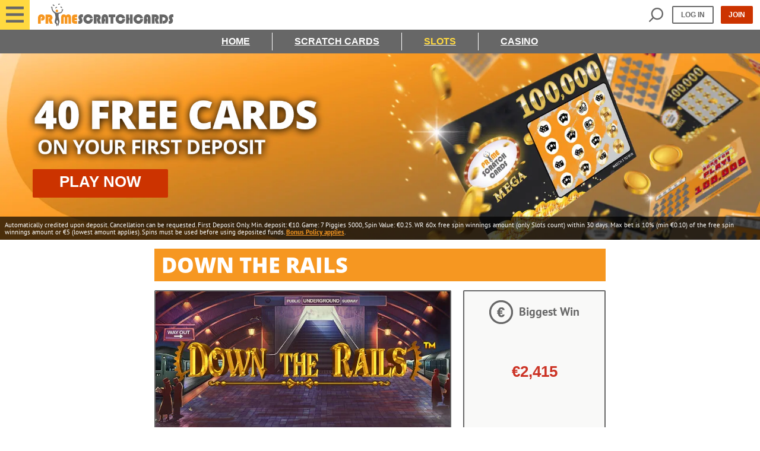

--- FILE ---
content_type: text/html; charset=utf-8
request_url: https://www.primescratchcards.com/slots/down-the-rails/
body_size: 16609
content:
<!DOCTYPE html><html><head><script id="son-webcomponents">
        (function(w, d){
            function loadScript(){
                var f=d.getElementsByTagName('script')[0],
                j=d.createElement('script');
                j.type = 'module';
                j.src = 'https://service.image-tech-storage.com/workers/webcomponents.c398ded2.js';
                f.parentNode.insertBefore(j, f);
            }
            if('requestIdleCallback' in window){
                var webcomponentsRequestIdleCallback = requestIdleCallback(loadScript, { timeout: 10000 });
            }else{
                loadScript()
            }
        })(window, document);
        </script><script id="son-config">
        	var sonDeepFreeze = function(obj){
			    Object.keys(obj).forEach(function(property){
			      	if ((typeof obj[property] === "object" || Array.isArray(obj[property])) && !Object.isFrozen(obj[property])){
			      		sonDeepFreeze(obj[property]);
			      	} 
			    });
			    return Object.freeze(obj);
		  	};
			Object.defineProperty(window, 'SON_CONFIG', {
				value: sonDeepFreeze({"skin":"PrimeScratchCards","displayName":"PrimeScratchCards","license":"MT","family":"PrimeScratchCards","abbrev":"primescratch","cookie_consent":true,"gtm":null,"gtm_layername":"dataLayer","locale":"EN","lang":"en","lang_id":1,"gth_lang_id":1,"segments":["en","uk"],"affiliate":"house_primescratch0126","dynid":"no_zone","zoneid":"none","currency":{"currency_id":1,"code":"USD","symbol":"$","symbol_place":"before","country":"US","rate":1,"currency_decimal":".","currency_separator":","},"apps":{"enabled":false,"ios":{"id":"6447965213","available":false,"team_id":null,"bundle_id":null,"aths":false,"url":""},"android":{"available":false,"id":"com.primescratchcards.www","ais":false,"aths":false,"url":""}},"analytics":false,"registration_token":"a20ca1da-93f7-4d4e-a26c-fdaae6d8f9c4","client_type":"subdomain","support_email":"support@primescratchcards.com","interstitial":false,"registeredUser":false,"pnp":{"enabled":false,"payments":[],"pnp_payments_extra":false},"restrictions":true,"domain":"primescratchcards.com","cta":{},"country_name":"UNITED STATES","device":"desktop","isMobile":false,"os":"Mac OS","browser":"Chrome","origin":"https://www.primescratchcards.com","resources":"https://service.image-tech-storage.com/workers","isDev":false,"country":"US","regionCode":"OH","city":"Columbus","sub":"www","tld":"com","webcomponents":"https://service.image-tech-storage.com/workers/webcomponents.c398ded2.js"}),
				writable: false
			});
		</script><link rel="apple-touch-icon" sizes="180x180" href="/img/icons/apple-touch-icon.png"/><link rel="icon" type="image/png" sizes="32x32" href="/img/icons/favicon-32x32.png"/><link rel="icon" type="image/png" sizes="16x16" href="/img/icons/favicon-16x16.png"/><link rel="mask-icon" href="/img/icons/safari-pinned-tab.svg" color="#5bbad5"/><meta name="msapplication-TileColor" content="#da532c"/><meta name="theme-color" content="#ffffff"/><link rel="preconnect" href="https://www.primeapi.com"/><link rel="preconnect" href="https://fonts.gstatic.com"/><link rel="preload" href="https://fonts.gstatic.com/s/ptsans/v12/jizaRExUiTo99u79D0KExQ.woff2" as="font" type="font/woff2" crossorigin="true"/><link rel="preload" href="https://fonts.gstatic.com/s/opensans/v18/mem5YaGs126MiZpBA-UN7rgOUuhp.woff2" as="font" type="font/woff2" crossorigin="true"/><link rel="preload" href="https://fonts.gstatic.com/s/ptsans/v12/jizfRExUiTo99u79B_mh0O6tLQ.woff2" as="font" type="font/woff2" crossorigin="true"/><link rel="preload" href="https://fonts.gstatic.com/s/opensans/v18/mem5YaGs126MiZpBA-UN8rsOUuhp.woff2" as="font" type="font/woff2" crossorigin="true"/><link rel="preload" href="/css/fonts/awesome-4/fontawesome-webfont.woff2" as="font" type="font/woff2" crossorigin="true"/><meta name="apple-touch-fullscreen" content="yes"/><meta name="apple-mobile-web-app-title" content="Expo"/><meta name="apple-mobile-web-app-status-bar-style" content="default"/><meta name="mobile-web-app-capable" content="yes"/><meta name="apple-mobile-web-app-capable" content="yes"/><meta name="viewport" content="width=device-width"/><meta charSet="utf-8"/><title>Down the Rails Online Slot | Prime Scratch Cards</title><meta name="description" content="Play Down the Rails and more than 1500 top casino games at Prime Scratch Cards. Join us today for access to exclusive bonuses, promotions and the latest games. "/><meta name="robots" content="index, follow"/><link rel="canonical" href="https://www.primescratchcards.com/slots/down-the-rails/"/><link rel="alternate" hrefLang="x-default" href="https://www.primescratchcards.com/slots/down-the-rails/"/><link rel="alternate" hrefLang="en-CA" href="https://www.primescratchcards.com/en-CA/slots/down-the-rails/"/><link rel="alternate" hrefLang="en-NZ" href="https://www.primescratchcards.com/en-NZ/slots/down-the-rails/"/><link rel="alternate" hrefLang="de-DE" href="https://www.primespielautomat.de/slots/down-the-rails/"/><link rel="alternate" hrefLang="en-GB" href="https://www.primescratchcards.co.uk/slots/down-the-rails/"/><script type="application/ld+json">{
                            "@context": "http://schema.org",
                            "@type": "Product",
                            "brand": "Pragmatic",
                            "name": "Down the Rails",
                            "image": "https://www.primeapi.com/cdn/gameRes/sq/350/DowntheRails.jpg",
                            "description" : "Play Down the Rails and more than 1500 top casino games at Prime Scratch Cards. Join us today for access to exclusive bonuses, promotions and the latest games. ",
                            "review": {
                                "@type": "Review",
                                "reviewRating": {
                                    "@type": "Rating",
                                    "ratingValue": "3.8"
                                },
                                "name": "Down the Rails",
                                "author": {
                                    "@type": "Organization",
                                    "name": "PrimeSlots"
                                },
                                "publisher": {
                                    "@type": "Organization",
                                    "name": "PrimeSlots"
                                }
                            }
                        }</script><meta name="next-head-count" content="12"/><link rel="preload" href="/_next/static/css/commons.3ae203c3.chunk.css" as="style"/><link rel="stylesheet" href="/_next/static/css/commons.3ae203c3.chunk.css"/><link rel="preload" href="/_next/static/css/f0608cbfabea14c12e28b3e6141cb7cb0f2172a9_CSS.6d26df75.chunk.css" as="style"/><link rel="stylesheet" href="/_next/static/css/f0608cbfabea14c12e28b3e6141cb7cb0f2172a9_CSS.6d26df75.chunk.css"/><link rel="preload" href="/_next/static/css/styles.a0d3aff1.chunk.css" as="style"/><link rel="stylesheet" href="/_next/static/css/styles.a0d3aff1.chunk.css"/><link rel="preload" href="/_next/static/VaJNx9WFKQdcRPC0Gx7yu/pages/_app.js" as="script"/><link rel="preload" href="/_next/static/VaJNx9WFKQdcRPC0Gx7yu/pages/GamePage.js" as="script"/><link rel="preload" href="/_next/static/runtime/webpack-c1db879da6f2c39f8035.js" as="script"/><link rel="preload" href="/_next/static/chunks/framework.7dfd02d307191d63a37e.js" as="script"/><link rel="preload" href="/_next/static/chunks/8313d723.2b5a493ba8b96acfa943.js" as="script"/><link rel="preload" href="/_next/static/chunks/commons.8a524243e3d2f084d1d7.js" as="script"/><link rel="preload" href="/_next/static/chunks/901d21e03f12f8db95b455e20c14ebf4816d04db.34cb368fc5a0f096691b.js" as="script"/><link rel="preload" href="/_next/static/chunks/eb71177622f10bbe5e04c6f7f4861c89d81f4868.4b37442bda6d8a274e85.js" as="script"/><link rel="preload" href="/_next/static/chunks/2317bed9f8f03c8acdbf0b1d6d524a8446922d37.5355b77fce9f1b1896cf.js" as="script"/><link rel="preload" href="/_next/static/chunks/4cc04bb19f28d0b7729bf267f76af44d8ea601be.23b32c28f61c126f5426.js" as="script"/><link rel="preload" href="/_next/static/chunks/f0608cbfabea14c12e28b3e6141cb7cb0f2172a9_CSS.ea368b097d1e50bd8ec6.js" as="script"/><link rel="preload" href="/_next/static/chunks/f0608cbfabea14c12e28b3e6141cb7cb0f2172a9.b40f3f3857c74a8195f4.js" as="script"/><link rel="preload" href="/_next/static/chunks/styles.780f9c9e76e98f904321.js" as="script"/><link rel="preload" href="/_next/static/runtime/main-1852ee2bf908bcca6f63.js" as="script"/><link rel="modulepreload" as="script" href="https://service.image-tech-storage.com/workers/webcomponents.c398ded2.js"></head><body class="custom_class"><div id="__next"><div id="site-container" class="site-container site-container-en-ROW"><header id="header" class="main-header-container full-size-row"><div class="header-line"><a class="logo hvr-shrink" href="/"><img src="/img/logo.png" alt="Prime Scratch Cards"/></a><a href="#search" class="search-demi"><div id="search-demi"><span>Search game</span></div></a><button id="login-header" class="negative-white-but">Log in</button><button id="join-header" class="join">Join</button></div><div class="games-categories-nav tabs" id="tabs-sticky"><div class="area-wrapper main-tabs-wrapper"><ul class="main-tabs"><li class=""><a href="/">Home</a></li><li class=""><a href="/scratch-cards/">Scratch Cards</a></li><li class="active"><a href="/slots/">Slots</a></li><li class=""><a href="/casino/">Casino</a></li></ul></div></div></header><nav id="top-nav"><a role="button" aria-label="Close Menu" id="menu-X"></a><div class="top-nav-inner"><div class="nav-logo"><a class="hvr-shrink" href="/"><img src="/img/logo.png" alt="Prime Scratch Cards"/></a></div><div class="nav-buttons"><button id="nav-login-header" class="negative-white-but">Log in</button><button id="nav-join-header" class="join">Join</button></div><ul id="icons-nav"><li><a href="/"><span>Home</span></a></li><li><a href="/promotions/"><span>Promotions</span></a></li><li><a href="/scratch-cards/"><span>Scratch Cards</span></a></li><li><a href="/slots/"><span>Slots</span></a></li></ul><ul id="other-nav"><li><a href="/about-us/"><span>About us</span></a></li><li><a href="/help/"><span>Help</span></a></li><li><a href="/contact/"><span>Contact us</span></a></li><li><a href="/responsible-gaming/"><span>Responsible Gaming</span></a></li></ul><div class="languages"><div class="current-lang"><span>English</span></div><ul><li><a><span>English CA</span></a></li><li><a><span>English NZ</span></a></li></ul></div></div></nav><section id="slider-container" class="slider-line full-size-row"><div class="slider-pc slider-game"><div><div class="bg-container"><picture><source class="cms-img cms-img-0 a" media="(min-width: 768px)" srcSet="/_next/static/images/desktop-home-2646d5793ab3a2745f6a89cf4fb2e1d6.jpg.webp" type="image/webp"/><source class="cms-img cms-img-0" media="(min-width: 768px)" srcSet="/_next/static/images/desktop-home-edb14e1c9b830a9d7b36ff131d6b7bda.jpg"/><source class="cms-img cms-img-2" media="(max-width: 767px)"/><img class="banner-bg" src="https://www.primeapi.com/cdn/gameRes/rect/500/DowntheRails.jpg" alt="Online Scratch Cards | Prime Scratch Cards"/></picture></div></div><div class="offer hide-mobile"><picture><source class="cms-img cms-img-1 a" media="(min-width: 768px)" srcSet="/_next/static/images/en-ROW-1d919da1ce6eb52546d940dfb7cbccb4.png.webp" type="image/webp"/><source class="cms-img cms-img-3 a" media="(max-width: 767px)" srcSet="/_next/static/images/en-ROW-4ec45f0a6ec4c35c54484525d761ad70.png.webp" type="image/webp"/><source class="cms-img cms-img-1" media="(min-width: 768px)" srcSet="/_next/static/images/en-ROW-09e139257618ca052f723f62892e5027.png"/><source class="cms-img cms-img-3" media="(max-width: 767px)" srcSet="/_next/static/images/en-ROW-d88b88a9c012980efe4024f456eb6848.png"/><img src="/_next/static/images/en-ROW-d88b88a9c012980efe4024f456eb6848.png" alt="Online Scratch Cards | Prime Scratch Cards" class="desktop-front"/></picture><button class="red-but offer-but cms-txt cms-txt-3"><span class="cms-txt-content">PLAY NOW</span></button></div><div class="mobile-terms"><img alt="Online Scratch Cards | Prime Scratch Cards" src="/_next/static/images/en-ROW-3fd14ad37d1fa0213f57a6b493f4534c.jpg"/></div><div class="banner-legal cms-txt cms-txt-4" data-nosnippet="true"><div class="text cms-txt-content">Automatically credited upon deposit. Cancellation can be requested. First Deposit Only. Min. deposit: €10. Game: 7 Piggies 5000, Spin Value: €0.25.  WR 60x free spin winnings amount (only Slots count) within 30 days. Max bet is 10% (min €0.10) of the free spin winnings amount or €5 (lowest amount applies). Spins must be used before using deposited funds. <a href="/bonus-policy/">Bonus Policy applies</a>.</div></div></div></section><section class="tabs-line-hp full-size-row"><div id="game-page"><div class="tabs-section-wrap active"><div class="area-wrapper"><div class="tab-section-pannel active" id="game-pannel"><div id="game" class="normal-wrapper area-wrapper default-wrapper"><div class="game-info"><h1>Down the Rails</h1><div class="param-cards-group default"><div class="param-card image"><div class="game-img game-img-rect"><span class="img-ph-warpper"><img src="/_next/static/images/game-mobile-place-holder-2d6413e1d7ec6c0dad7277707b748f3a.gif" data-src="https://www.primeapi.com/cdn/gameRes/rect/500/DowntheRails.jpg" class="game-popup-banner lazyload"/></span><div class="game-up"><button id="game-110880" class="red-red-but"><span class="cms-txt-content">Play</span></button></div></div><div class="icon-panel"></div></div><div class="param-card score"><div class="score-param-row"><div class="raitings"><div class="score-raitings score-4"><span>Popularity</span><div><img src="/img/GamePage/stars.png" alt="rating"/></div></div><div class="score-raitings score-3"><span>Excitement</span><div><img src="/img/GamePage/stars.png" alt="rating"/></div></div><div class="score-raitings score-5"><span>Features</span><div><img src="/img/GamePage/stars.png" alt="rating"/></div></div><div class="score-raitings score-3"><span>Bonuses</span><div><img src="/img/GamePage/stars.png" alt="rating"/></div></div></div><div class="overall"><div>Overall Score<span>:</span></div><strong>3.8</strong></div></div></div><div class="param-card caption bigwin"><div class="param-card-head"><img class="param-icon bigwin-EUR" src="/img/GamePage/bigwin-EUR.png"/><div>Biggest Win</div></div><div class="param-card-body"><div class="param-row"><strong>€2,415</strong></div></div></div><div class="param-card yes-no"><div class="param-card-head"><img class="param-icon jackpot" src="/img/GamePage/jackpot.png"/><div>Jackpot</div></div><div class="param-card-body"><div class="param-row"><strong>No</strong></div></div></div><div class="param-card caption provider"><div class="param-card-head"><img class="param-icon provider" src="/img/GamePage/provider.png"/><div>Produced by</div></div><div class="param-card-body"><div class="param-row"><strong>Pragmatic</strong></div></div></div><div class="param-card min-max"><div class="param-card-head"><img class="param-icon bet" src="/img/GamePage/bet.png"/><div>Min to Max Bet (€)</div></div><div class="param-card-body"><div class="param-row mm-range"><strong>0.20</strong><strong>40</strong><div class="mm-arrow"></div><span>Min</span><span>Max</span></div></div></div><div class="param-card caption paylines"><div class="param-card-head"><img class="param-icon paylines" src="/img/GamePage/paylines.png"/><div>Paylines</div></div><div class="param-card-body"><div class="param-row"><strong>20</strong></div></div></div><div class="param-card caption reels"><div class="param-card-head"><img class="param-icon reels" src="/img/GamePage/reels.png"/><div>Reels</div></div><div class="param-card-body"><div class="param-row"><strong>5</strong></div></div></div></div></div></div></div></div></div></div><div class="page-seperator"></div><div class="tabs-section-wrap recommended"><div class="area-wrapper"><h2>Recommended Games</h2><div class="tab-section-pannel"><ul class="categories"><li class="game-unit"><div class="img-wrap"><picture><source data-srcset="https://www.primeapi.com/optimizer/v1/game-image/webp?path=gameRes/sq/200/RocketReels.jpg 200w, https://www.primeapi.com/optimizer/v1/game-image/webp?path=gameRes/sq/250/RocketReels.jpg 250w, https://www.primeapi.com/optimizer/v1/game-image/webp?path=gameRes/sq/350/RocketReels.jpg 350w" sizes="(min-width: 768px) 15vw, 31vw" type="image/webp"/><source data-srcset="https://www.primeapi.com/cdn/gameRes/sq/200/RocketReels.jpg 200w, https://www.primeapi.com/cdn/gameRes/sq/250/RocketReels.jpg 250w, https://www.primeapi.com/cdn/gameRes/sq/350/RocketReels.jpg 350w" sizes="(min-width: 768px) 15vw, 31vw"/><img src="/_next/static/images/game-thumb-place-holder-01c5105c53ad9de051232620d131fe41.gif" data-src="https://www.primeapi.com/cdn/gameRes/sq/200/RocketReels.jpg" alt="Rocket Reels" class="lazyload"/></picture><div class="game-up"><button id="game-101744" class="red-red-but"><span class="cms-txt-content">Play</span></button></div></div><a href="/slots/rocket-reels/">Rocket Reels</a></li><li class="game-unit"><div class="img-wrap"><picture><source data-srcset="https://www.primeapi.com/optimizer/v1/game-image/webp?path=gameRes/sq/200/WildStocking.jpg 200w, https://www.primeapi.com/optimizer/v1/game-image/webp?path=gameRes/sq/250/WildStocking.jpg 250w, https://www.primeapi.com/optimizer/v1/game-image/webp?path=gameRes/sq/350/WildStocking.jpg 350w" sizes="(min-width: 768px) 15vw, 31vw" type="image/webp"/><source data-srcset="https://www.primeapi.com/cdn/gameRes/sq/200/WildStocking.jpg 200w, https://www.primeapi.com/cdn/gameRes/sq/250/WildStocking.jpg 250w, https://www.primeapi.com/cdn/gameRes/sq/350/WildStocking.jpg 350w" sizes="(min-width: 768px) 15vw, 31vw"/><img src="/_next/static/images/game-thumb-place-holder-01c5105c53ad9de051232620d131fe41.gif" data-src="https://www.primeapi.com/cdn/gameRes/sq/200/WildStocking.jpg" alt="Wild Stocking" class="lazyload"/></picture><div class="game-up"><button id="game-16152" class="red-red-but"><span class="cms-txt-content">Play</span></button></div></div><a href="/slots/wild-stocking/">Wild Stocking</a></li><li class="game-unit"><div class="img-wrap"><picture><source data-srcset="https://www.primeapi.com/optimizer/v1/game-image/webp?path=gameRes/sq/200/StarPiratesCode.jpg 200w, https://www.primeapi.com/optimizer/v1/game-image/webp?path=gameRes/sq/250/StarPiratesCode.jpg 250w, https://www.primeapi.com/optimizer/v1/game-image/webp?path=gameRes/sq/350/StarPiratesCode.jpg 350w" sizes="(min-width: 768px) 15vw, 31vw" type="image/webp"/><source data-srcset="https://www.primeapi.com/cdn/gameRes/sq/200/StarPiratesCode.jpg 200w, https://www.primeapi.com/cdn/gameRes/sq/250/StarPiratesCode.jpg 250w, https://www.primeapi.com/cdn/gameRes/sq/350/StarPiratesCode.jpg 350w" sizes="(min-width: 768px) 15vw, 31vw"/><img src="/_next/static/images/game-thumb-place-holder-01c5105c53ad9de051232620d131fe41.gif" data-src="https://www.primeapi.com/cdn/gameRes/sq/200/StarPiratesCode.jpg" alt="Star Pirates Code" class="lazyload"/></picture><div class="game-up"><button id="game-21232" class="red-red-but"><span class="cms-txt-content">Play</span></button></div></div><a href="/slots/star-pirates-code/">Star Pirates Code</a></li><li class="game-unit"><div class="img-wrap"><picture><source data-srcset="https://www.primeapi.com/optimizer/v1/game-image/webp?path=gameRes/sq/200/9LivesoftheNile.jpg 200w, https://www.primeapi.com/optimizer/v1/game-image/webp?path=gameRes/sq/250/9LivesoftheNile.jpg 250w, https://www.primeapi.com/optimizer/v1/game-image/webp?path=gameRes/sq/350/9LivesoftheNile.jpg 350w" sizes="(min-width: 768px) 15vw, 31vw" type="image/webp"/><source data-srcset="https://www.primeapi.com/cdn/gameRes/sq/200/9LivesoftheNile.jpg 200w, https://www.primeapi.com/cdn/gameRes/sq/250/9LivesoftheNile.jpg 250w, https://www.primeapi.com/cdn/gameRes/sq/350/9LivesoftheNile.jpg 350w" sizes="(min-width: 768px) 15vw, 31vw"/><img src="/_next/static/images/game-thumb-place-holder-01c5105c53ad9de051232620d131fe41.gif" data-src="https://www.primeapi.com/cdn/gameRes/sq/200/9LivesoftheNile.jpg" alt="9 Lives of the Nile" class="lazyload"/></picture><div class="game-up"><button id="game-151018" class="red-red-but"><span class="cms-txt-content">Play</span></button></div></div><a href="/slots/9-lives-of-the-nile/">9 Lives of the Nile</a></li></ul></div></div></div><div class="game-disclaimer">Some games may be removed or temporarily unavailable in your location due to regulatory requirements or decisions by game providers</div></section><section class="payments-line full-size-row"><div class="area-wrapper" id="payment"><div class="payments-title">Trusted payment providers</div><ul><li><a href="/payment-methods/visa-mastercard/"><picture><source data-srcset="/_next/static/images/mastercard-c39d47c7d2bb6e615ec15e2400eec538.png.webp" type="image/webp"/><img src="[data-uri]" data-src="/_next/static/images/mastercard-b67b83be23c294f47e4b0f48f9d86329.png" alt="Credit card deposit" class="lazyload"/></picture></a></li><li><a href="/payment-methods/visa-mastercard/"><picture><source data-srcset="/_next/static/images/visa-b49e457cd40f437e0fe1438598cecb72.png.webp" type="image/webp"/><img src="[data-uri]" data-src="/_next/static/images/visa-a1088ba0b59e7ff87cc6aa4f2053aa43.png" alt="Credit card deposit" class="lazyload"/></picture></a></li><li><a href="/payment-methods/paysafecard/"><picture><source data-srcset="/_next/static/images/paysafecard-6a543c26a49c32696788eb882d007b49.png.webp" type="image/webp"/><img src="[data-uri]" data-src="/_next/static/images/paysafecard-28cbc4a3cdf64c644b60f5276c3f5b53.png" alt="Paysafecard" class="lazyload"/></picture></a></li><li><picture><source data-srcset="/_next/static/images/truelydirect-419f14df72f0ded6dd1d92ea81fec472.png.webp" type="image/webp"/><img src="[data-uri]" data-src="/_next/static/images/truelydirect-17aa04aa17294c2b653d40f6ceb49c6b.png" alt="TrustlyDirect" class="lazyload"/></picture></li><li><a href="/payment-methods/skrill/"><picture><source data-srcset="/_next/static/images/moneybookers-b79d547ca77523d9c2631b4f169c46fd.png.webp" type="image/webp"/><img src="[data-uri]" data-src="/_next/static/images/moneybookers-0b7cc680ab552c96e03654c391c3e744.png" alt="Moneybookers" class="lazyload"/></picture></a></li><li><a href="/payment-methods/neteller/"><picture><source data-srcset="/_next/static/images/neteller-5aff5b0421d1fd989348eb5241b9a486.png.webp" type="image/webp"/><img src="[data-uri]" data-src="/_next/static/images/neteller-001b66207ccebc2cff5b296c8c778f9c.png" alt="Neteller" class="lazyload"/></picture></a></li><li><picture><source data-srcset="/_next/static/images/apple-pay-349066bd1f31de26493017b64b2e83aa.png.webp" type="image/webp"/><img src="[data-uri]" data-src="/_next/static/images/apple-pay-432ec889796af1db5c3437deec435f03.png" alt="Apple Pay" class="lazyload"/></picture></li></ul></div></section><footer class="footer-line full-size-row"><div class="footer-wrapper area-wrapper"><div id="footer-main"><div id="footer-links"><div class="footer-item"><strong class="footer-item-title">Casino Games</strong><ul><li><a href="/scratch-cards/">Scratch Cards</a></li><li><a href="/slots/">Slots</a></li><li><a href="/casino/">Casino</a></li></ul></div><div class="footer-item"><strong class="footer-item-title">Prime Scratch Cards</strong><ul><li><a href="/about-us/">About us</a></li><li><a href="/help/">Help</a></li><li><a href="/contact/">Contact us</a></li><li><a href="/payment-methods/">Secure Banking</a></li><li><a href="/sitemap/">Sitemap</a></li><li><a href="/affiliates/">Affiliates</a></li></ul></div><div class="footer-item"><strong class="footer-item-title">Security &amp; Privacy</strong><ul><li><a href="/responsible-gaming/">Responsible Gaming</a></li><li><a href="/bonus-policy/">Bonus Policy</a></li><li><a href="/terms/">Terms and Conditions</a></li><li><a href="/privacy/">Privacy policy</a></li></ul></div><div id="footer-logos"><span><style>:root{--license-logo-item-margin: 0 10px 10px 10px;}</style></span><son-license-logos image="dark"></son-license-logos><div class="primegaming"><picture><source data-srcset="/_next/static/images/KineticDigital-c8bd5e2604d69c181b6be8b5b955f01c.png.webp" type="image/webp"/><img src="[data-uri]" data-src="/img/optimizable/KineticDigital.png" alt="KineticDigital" class="lazyload"/></picture><picture><source data-srcset="/_next/static/images/logo-prime-partners-5dc5b0dc5e2f291487ee5b75925a307d.png.webp" type="image/webp"/><img src="[data-uri]" data-src="/img/optimizable/logo-prime-partners.png" alt="PrimePartners" class="lazyload"/></picture></div></div><div class="footer-bottom-text first"><p>Prime ScratchCards offers dozens of real money scratch cards and instant win games, from the leading game providers. Launched in 2005, it was the first site fully dedicated to scratch card games, and has been growing and expanding its variety of games ever since. Today, in addition to the top online scratch card games, you can find thousands of online slots games, jackpots and casino games to choose from.</p></div><div class="footer-bottom-text"><div son-ce="son-license-text">This site’s operations are regulated by the Malta Gaming Authority and is operated by Skill On Net Limited Limited, Office 1/5297 Level G, Quantum House, 75, Abate Rigord Street, Ta’ Xbiex, XBX 1120, Malta, under the gaming license issued by the Malta Gaming Authority (license number MGA/CRP/171/2009/01) issued on 1 August 2018.<br><br><a href="https://son-direct.com/?appName=PrimeScratchCards&langID=1&name=responsible_gaming">Gambling can be addictive, please play responsibly.</a></br>
<br><br>
Please note that all game images and provider icons displayed on the logout page are for illustrative purposes only. Some of the games shown may not be live or available on the logged-in platform for your country or account.</div></div><span><style>.footer-bottom-text {--license-text-align: left;--license-text-color: #fff;--license-text-size: font-size:13.6px;--license-text-link-color: #fff;--license-text-link-hover-decoration: underline;--license-text-link-hover-color: #fff;}</style></span></div><div class="footer-text-mobile-top"><p>Prime ScratchCards offers dozens of real money scratch cards and instant win games, from the leading game providers. Launched in 2005, it was the first site fully dedicated to scratch card games, and has been growing and expanding its variety of games ever since. Today, in addition to the top online scratch card games, you can find thousands of online slots games, jackpots and casino games to choose from.</p></div></div></div></footer><footer class="copyrights-line full-size-row"><div class="copyrights-wrapper area-wrapper">V: <!-- -->2.29.0<!-- --> <!-- -->All rights reserved. June 2020</div></footer><div class="mask"></div></div><div id="footer-fixed-container"><div class="PWA-installer animated-faster pwaSlideInUp" hidden=""><div class="PWA-installer-container"><img src="/img/logo_small.png" alt="logo"/><div class="PWA-text">Add Prime ScratchCards to the home screen</div></div><img src="/img/close-w.png" alt="close"/></div><section id="footer-fixed"><ul><li id="footer-menu-but"><button class="footer-but"><img alt="Menu" src="/img/hamburger-footer.png"/><span>Menu</span></button></li><li id="footer-search-but"><a class="footer-but" href="#search"><img src="/img/search-footer.png" alt="Search game"/><span>Search game</span></a></li><li id="footer-promo-but"><a class="footer-but" href="#"><img src="/img/promos-footer.png" alt="Promos"/><span>Promos</span></a></li><li id="footer-play-but"><a href="#" class="footer-but"><img src="/img/play-footer.png" alt="Play"/><span>Play</span></a></li></ul></section></div><son-auth-modals><div slot="login-body-append"></div><div slot="registration-header-append"></div></son-auth-modals></div><script id="__NEXT_DATA__" type="application/json">{"props":{"pageProps":{"gameSlug":"down-the-rails","gameState":{"meta":{"name":"Down the Rails","rout":"down-the-rails","availabile_on":["ZZ","GB","CA","ZZ","GB","CA","PSC","PSCUK","PSC"],"biggest_win":"2414.9676777722526106414719045","external_id":"vs20underground","category":"SL","local_categories":["slots"],"slots_features":["free_spins","gamble","respin","win_multiplier"],"rout_code":"slots","game_provider":{"name":"Pragmatic","code":"pragmatic"},"id":110880,"is_live":false,"is_jackpot":false,"is_daily_jackpot":false,"is_most_popular":false,"is_new":false,"is_desktop":false,"is_mobile":false,"is_megaways":false,"code":"DowntheRails","jackpot_amount":0,"max_win":250000,"max_bet":40,"min_bet":0.2,"paylines":20,"preels":5,"rank":568,"rating":3,"ratingCount":21,"thumb_image_url":"https://www.primeapi.com/cdn/gameRes/sq/350/DowntheRails.jpg","game_image_url":"https://www.primeapi.com/cdn/gameRes/rect/500/DowntheRails.jpg","thumb_images_url":[{"url":"https://www.primeapi.com/cdn/gameRes/sq/500/DowntheRails.jpg","width":500},{"url":"https://www.primeapi.com/cdn/gameRes/sq/350/DowntheRails.jpg","width":350},{"url":"https://www.primeapi.com/cdn/gameRes/sq/250/DowntheRails.jpg","width":250},{"url":"https://www.primeapi.com/cdn/gameRes/sq/200/DowntheRails.jpg","width":200}],"game_images_url":[{"url":"https://www.primeapi.com/cdn/gameRes/rect/500/DowntheRails.jpg","width":500},{"url":"https://www.primeapi.com/cdn/gameRes/rect/350/DowntheRails.jpg","width":350},{"url":"https://www.primeapi.com/cdn/gameRes/rect/250/DowntheRails.jpg","width":250}],"volatility":"Very-High","has_content":false,"decks":0,"slots_themes":["2d/3d","English","Royal","Train"],"rtp":{"min":94.5,"max":94.5},"seats":0,"special_bets":false,"statistics":false,"quick_spin":false,"slingo_rank":0},"content":null,"recomended":[{"name":"Rocket Reels","rout":"rocket-reels","availabile_on":["CA","GB","ZZ","CA","GB","ZZ","PSC","PSCUK","PSC"],"biggest_win":"7266.8599987659653236255938792","external_id":"rlx.hacksaw.hacksaw.1103","category":"SL","local_categories":["slots"],"slots_features":["free_spins","win_multiplier"],"rout_code":"slots","game_provider":{"name":"Hacksaw","code":"hacksaw"},"id":101744,"is_live":false,"is_jackpot":false,"is_daily_jackpot":false,"is_most_popular":false,"is_new":false,"is_desktop":false,"is_mobile":false,"is_megaways":false,"code":"RocketReels","jackpot_amount":0,"max_win":250000,"max_bet":25,"min_bet":0.2,"paylines":0,"preels":7,"rank":568,"rating":3,"ratingCount":84,"thumb_image_url":"https://www.primeapi.com/cdn/gameRes/sq/350/RocketReels.jpg","game_image_url":"https://www.primeapi.com/cdn/gameRes/rect/500/RocketReels.jpg","thumb_images_url":[{"url":"https://www.primeapi.com/cdn/gameRes/sq/500/RocketReels.jpg","width":500},{"url":"https://www.primeapi.com/cdn/gameRes/sq/350/RocketReels.jpg","width":350},{"url":"https://www.primeapi.com/cdn/gameRes/sq/250/RocketReels.jpg","width":250},{"url":"https://www.primeapi.com/cdn/gameRes/sq/200/RocketReels.jpg","width":200}],"game_images_url":[{"url":"https://www.primeapi.com/cdn/gameRes/rect/500/RocketReels.jpg","width":500},{"url":"https://www.primeapi.com/cdn/gameRes/rect/350/RocketReels.jpg","width":350},{"url":"https://www.primeapi.com/cdn/gameRes/rect/250/RocketReels.jpg","width":250}],"volatility":"High","has_content":false,"decks":0,"slots_themes":["2d/3d","Planets","Rockets"],"rtp":{"min":92.43,"max":92.43},"seats":0,"special_bets":false,"statistics":false,"quick_spin":false,"slingo_rank":0},{"name":"Wild Stocking","rout":"wild-stocking","availabile_on":["GB","ZZ","CA","GB","ZZ","CA","PSCUK","PSC","PSC"],"biggest_win":"2732.0498511904761904761904762","external_id":"12380094","category":"SL","local_categories":["slots"],"slots_features":["free_spins","gamble"],"rout_code":"slots","game_provider":{"name":"StakeLogic","code":"stakelogic"},"id":16152,"is_live":false,"is_jackpot":false,"is_daily_jackpot":false,"is_most_popular":false,"is_new":false,"is_desktop":false,"is_mobile":false,"is_megaways":false,"code":"WildStocking","jackpot_amount":0,"max_win":250000,"max_bet":10,"min_bet":0.5,"paylines":1024,"preels":5,"rank":568,"rating":3,"ratingCount":42,"thumb_image_url":"https://www.primeapi.com/cdn/gameRes/sq/350/WildStocking.jpg","game_image_url":"https://www.primeapi.com/cdn/gameRes/rect/500/WildStocking.jpg","thumb_images_url":[{"url":"https://www.primeapi.com/cdn/gameRes/sq/500/WildStocking.jpg","width":500},{"url":"https://www.primeapi.com/cdn/gameRes/sq/350/WildStocking.jpg","width":350},{"url":"https://www.primeapi.com/cdn/gameRes/sq/250/WildStocking.jpg","width":250},{"url":"https://www.primeapi.com/cdn/gameRes/sq/200/WildStocking.jpg","width":200}],"game_images_url":[{"url":"https://www.primeapi.com/cdn/gameRes/rect/500/WildStocking.jpg","width":500},{"url":"https://www.primeapi.com/cdn/gameRes/rect/350/WildStocking.jpg","width":350},{"url":"https://www.primeapi.com/cdn/gameRes/rect/250/WildStocking.jpg","width":250}],"volatility":"Very-High","has_content":false,"decks":0,"slots_themes":["2d/3d","Christmas","Presents/gifts","Santa","Winter"],"rtp":{"min":93.5,"max":93.5},"seats":0,"special_bets":false,"statistics":false,"quick_spin":false,"slingo_rank":0},{"name":"Star Pirates Code","rout":"star-pirates-code","availabile_on":["CA","ZZ","GB","CA","ZZ","GB","PSC","PSC","PSCUK"],"biggest_win":"3081.6769476810600868174548778","external_id":"vs10starpirate","category":"SL","local_categories":["slots"],"slots_features":["respin","win_multiplier"],"rout_code":"slots","game_provider":{"name":"Pragmatic","code":"pragmatic"},"id":21232,"is_live":false,"is_jackpot":false,"is_daily_jackpot":false,"is_most_popular":false,"is_new":false,"is_desktop":false,"is_mobile":false,"is_megaways":false,"code":"StarPiratesCode","jackpot_amount":0,"max_win":250000,"max_bet":100,"min_bet":0.1,"paylines":10,"preels":5,"rank":568,"rating":3,"ratingCount":42,"thumb_image_url":"https://www.primeapi.com/cdn/gameRes/sq/350/StarPiratesCode.jpg","game_image_url":"https://www.primeapi.com/cdn/gameRes/rect/500/StarPiratesCode.jpg","thumb_images_url":[{"url":"https://www.primeapi.com/cdn/gameRes/sq/500/StarPiratesCode.jpg","width":500},{"url":"https://www.primeapi.com/cdn/gameRes/sq/350/StarPiratesCode.jpg","width":350},{"url":"https://www.primeapi.com/cdn/gameRes/sq/250/StarPiratesCode.jpg","width":250},{"url":"https://www.primeapi.com/cdn/gameRes/sq/200/StarPiratesCode.jpg","width":200}],"game_images_url":[{"url":"https://www.primeapi.com/cdn/gameRes/rect/500/StarPiratesCode.jpg","width":500},{"url":"https://www.primeapi.com/cdn/gameRes/rect/350/StarPiratesCode.jpg","width":350},{"url":"https://www.primeapi.com/cdn/gameRes/rect/250/StarPiratesCode.jpg","width":250}],"volatility":"High","has_content":false,"decks":0,"slots_themes":["2d/3d","Hbc","Pirate","Star"],"rtp":{"min":94.61,"max":94.61},"seats":0,"special_bets":false,"statistics":false,"quick_spin":false,"slingo_rank":0},{"name":"9 Lives of the Nile","rout":"9-lives-of-the-nile","availabile_on":["ZZ","GB","CA","ZZ","GB","CA","PSC","PSCUK","PSC"],"biggest_win":null,"external_id":"9LivesOfTheNileV92Desktop","category":"SL","local_categories":["slots"],"slots_features":["free_spins"],"rout_code":"slots","game_provider":{"name":"Games Global","code":"games-global"},"id":151018,"is_live":false,"is_jackpot":false,"is_daily_jackpot":false,"is_most_popular":false,"is_new":false,"is_desktop":false,"is_mobile":false,"is_megaways":false,"code":"9LivesoftheNile","jackpot_amount":0,"max_win":250000,"max_bet":100,"min_bet":0.2,"paylines":243,"preels":5,"rank":568,"rating":3,"ratingCount":168,"thumb_image_url":"https://www.primeapi.com/cdn/gameRes/sq/350/9LivesoftheNile.jpg","game_image_url":"https://www.primeapi.com/cdn/gameRes/rect/500/9LivesoftheNile.jpg","thumb_images_url":[{"url":"https://www.primeapi.com/cdn/gameRes/sq/500/9LivesoftheNile.jpg","width":500},{"url":"https://www.primeapi.com/cdn/gameRes/sq/350/9LivesoftheNile.jpg","width":350},{"url":"https://www.primeapi.com/cdn/gameRes/sq/250/9LivesoftheNile.jpg","width":250},{"url":"https://www.primeapi.com/cdn/gameRes/sq/200/9LivesoftheNile.jpg","width":200}],"game_images_url":[{"url":"https://www.primeapi.com/cdn/gameRes/rect/500/9LivesoftheNile.jpg","width":500},{"url":"https://www.primeapi.com/cdn/gameRes/rect/350/9LivesoftheNile.jpg","width":350},{"url":"https://www.primeapi.com/cdn/gameRes/rect/250/9LivesoftheNile.jpg","width":250}],"volatility":"High","has_content":false,"decks":0,"slots_themes":["Animals","Outer space"],"rtp":{"min":92.01,"max":92.01},"seats":0,"special_bets":false,"statistics":false,"quick_spin":false,"slingo_rank":0}],"gameSlug":"down-the-rails","culture":"en-ROW"}},"initialStoresState":{"gamesStore":{"currencyFactors":{"DKK":{"default":"10","providers":{}},"CAD":{"default":"1","providers":{}},"NZD":{"default":"1","providers":{}},"GBP":{"default":"1","providers":{}},"EUR":{"default":"1","providers":{}},"INR":{"default":"80","providers":{"relax":100,"red_tiger":100,"netent":100,"pragmatic":70,"yggdrasil":100}},"NOK":{"default":"10","providers":{}},"SEK":{"default":"10","providers":{}},"BRL":{"default":"4.5","providers":{"gvg":4.5,"yggdrasil":5,"pragmatic":5,"nyx":4.5,"netent":2,"playngo":2,"red tiger":4,"blueprint":5,"oryx":4,"relax":3,"stakelogic":4.5,"igt":4.5,"edict":5}}}},"uiStore":{},"feedsStore":{"culture":"en","footerFeed":{"license":null,"payments":{"version":1,"title":"Payment Options","getPaymentOptions":[{"name":"Credit card deposit","imgUrl":"https://www.primeapi.com/static/feeds/payment-options/mastercard-visa.svg","darkImgUrl":"https://www.primeapi.com/static/feeds/payment-options/black/mastercard-visa.png","lightImgUrl":"https://www.primeapi.com/static/feeds/payment-options/white/mastercard-visa.png","key":"visa-mastercard","hasInfo":true,"slag":"visa-mastercard","slug":"visa-mastercard"},{"name":"Paysafecard","imgUrl":"https://www.primeapi.com/static/feeds/payment-options/paysafe.png?v=1","darkImgUrl":"https://www.primeapi.com/static/feeds/payment-options/black/paysafe.png?v=1","lightImgUrl":"https://www.primeapi.com/static/feeds/payment-options/white/paysafe.png?v=1","key":"paysafecard","hasInfo":true,"slag":"paysafecard","slug":"paysafecard"},{"name":"TrustlyDirect","imgUrl":"https://www.primeapi.com/static/feeds/payment-options/tustly.svg","darkImgUrl":"https://www.primeapi.com/static/feeds/payment-options/black/tustly.png","lightImgUrl":"https://www.primeapi.com/static/feeds/payment-options/white/tustly.png","key":"truelydirect","hasInfo":false,"slag":"trustly-direct","slug":"trustly-direct"},{"name":"Moneybookers","imgUrl":"https://www.primeapi.com/static/feeds/payment-options/skrill.png?v=1","darkImgUrl":"https://www.primeapi.com/static/feeds/payment-options/black/skrill.png?v=1","lightImgUrl":"https://www.primeapi.com/static/feeds/payment-options/white/skrill.png?v=1","key":"moneybookers","hasInfo":true,"slag":"skrill","slug":"skrill"},{"name":"Neteller","imgUrl":"https://www.primeapi.com/static/feeds/payment-options/neteller.svg","darkImgUrl":"https://www.primeapi.com/static/feeds/payment-options/black/neteller.png","lightImgUrl":"https://www.primeapi.com/static/feeds/payment-options/white/neteller.png","key":"neteller","hasInfo":true,"slag":"neteller","slug":"neteller"},{"name":"Apple Pay","imgUrl":"https://www.primeapi.com/static/feeds/payment-options/apple-pay.png","darkImgUrl":"https://www.primeapi.com/static/feeds/payment-options/black/apple-pay.png","lightImgUrl":"https://www.primeapi.com/static/feeds/payment-options/white/apple-pay.png","key":"apple-pay","hasInfo":false,"slag":"apple-pay","slug":"apple-pay"}]},"bonusPolicy":""}},"configStore":{"culture":"en-ROW","mainMenuConfig":{"icons":[{"code":"home"},{"code":"promotions"},{"code":"scratchCards"},{"code":"slots"}],"noicons":[{"code":"aboutUs"},{"code":"help"},{"code":"contact"},{"code":"responsible"}]},"bottomMenuConfig":{"GroupOne":[{"code":"scratchCards"},{"code":"slots"},{"code":"casino"}],"GroupTwo":[{"code":"aboutUs"},{"code":"help"},{"code":"contact"},{"code":"payments"},{"code":"sitemap"},{"code":"affiliates"}],"GroupThree":[{"code":"responsible"},{"code":"bonus"},{"code":"terms"},{"code":"privacy"}]},"helmetConfig":[{"path":"/","title":"Online Scratch Cards | Prime Scratch Cards","description":"Welcome to Prime Scratch Cards -- enjoy a huge catalog of the best scratch card games, as well as over 800 online slots and casino games."},{"path":"/en/","title":"Online Scratch Cards | Prime Scratch Cards","description":"Welcome to Prime Scratch Cards -- enjoy a huge catalog of the best scratch card games, as well as over 800 online slots and casino games."},{"path":"/promotions/","title":"Prime Scratch Cards Promotions | Prime Scratch Cards","description":""},{"path":"/contact/","title":"Contact Us | Prime Scratch Cards","description":""},{"path":"/help/","title":"Frequently Asked Questions | Prime Scratch Cards","description":""},{"path":"/payment-methods/","title":"Payment Methods | Prime Scratch Cards","description":""},{"path":"/slots/","title":"Online Slot Games | Prime Scratch Cards","description":"Prime Scratch Cards offers some of the latest and greatest online slot games. With slot games such as Wolf Gold and Rainbow Jackpot, your next big win could be just a spin away!"},{"path":"/casino/","title":"Online Casino Games | Prime Scratch Cards","description":"The best online casino games can be found at Prime Scratch Cards. Want to play casino games like Blackjack, Roulette, Baccarat, Video Poker, and Live Games? Look no further!"},{"path":"/scratch-cards/","title":"Online Scratch Cards | Prime Scratch Cards","description":"Discover the top online scratch card games here at Prime Scratch Cards. Choose from a variety of scratch card themes."},{"path":"/instant/","title":"Instant Win Games | Prime Scratch Cards","description":"Prime Scratch Cards brings you the best instant win games, from Bingo Bonanza to Spin the Gold, instant wins are never far away!"},{"path":"/affiliates/","title":"Prime Scratch Cards Affiliate Program","description":""},{"path":"/responsible-gaming/","title":"Responsible Gambling | Prime Scratch Cards","description":""}]},"trackingStore":{}},"initialReqContext":{"geoInfo":{"culture":"en-US","country":"US","countryName":"United States of America","regionName":null,"browserCulture":"en-US"},"domain":{"name":"primescratchcards.com","host":"www.primescratchcards.com","localCode":"PSC","aliases":["http://localhost:5000","http://localhost","localhost:5000","http://dev.primescratchcards.com","dev.primescratchcards.com","https://www.primescratchcards.com","www.primescratchcards.com","https://qa.primescratchcards.com","qa.primescratchcards.com","http://local.primescratchcards.com","http://local.primescratchcards.com:5000","local.primescratchcards.com","local.primescratchcards.com:5000"],"api":"www.primescratchcards.com/api/","environmentApi":{"development":"www.primescratchcards.com/api/","production":"www.primescratchcards.com/api/"},"googleAccountId":"UA-4381852-3","googleGtmAccountId":"","facebookAccountId":"","enableClickcase":true,"platformBaseUrl":"https://playsecure.primescratchcards.com","cultures":[{"route":"","culture":"en-ROW","name":"English"},{"route":"en-CA","culture":"en-CA","name":"English CA"},{"route":"en-NZ","culture":"en-NZ","name":"English NZ"}]},"query":{"gameSlug":"down-the-rails"}},"initialContentContext":{"skinContentContext":{"skin":"PrimeScratchCards","license":"MGA","country":"US","userCountry":"US","code":"PSC","localCode":"PSC","apiCode":"PSC","culture":"en","platfomUnderMaintenance":false,"platformUnderMaintenance":false,"currency":{"code":"EUR","euroRate":1},"skillCulture":{"code":"EN","id":1}},"routeContext":{"culture":"en-ROW","currency":{"code":"EUR","euroRate":1},"cultureRoute":"","cultureLocalCode":"PSC"}},"currentRoute":{"name":"slots-game","page":"/GamePage","params":{"gameSlug":"down-the-rails"}},"routedCulture":"","i18nStringsDefault":{"SEARCH_GAME":"Search game","PLAY_NOW":"Play Now","GAME_PLAY":"Play","SEE_ALL_TILE":"See all","LOAD_MORE":"Show me more","LOGIN":"Login","LOG_IN":"Log in","JOIN_NOW":"Join Now","JOIN":"Join","CLOSE":"Close","BACK":"Back","DEFAULT_CTA":"Play now","MOBILE_PLAYER_LOGIN":"PLAY","START_PLAYING":"Start Playing","SHOW ME":"Show Me","Discover":"Discover","PLAY IT":"Play It","GAME_INFO":"Game info","BIGGEST_WIN":"Biggest Win","FEATURES":"Features","MIN_BET":"Min. Bet","MAX_BET":"Max. Bet","MAX_WIN":"Max. Win","PAYLINES":"Paylines","PREELS":"Reels","PROVIDER":"Produced by","SLOTS_THEMES":"Game Theme","VOLATILITY":"Volatility","JACKPOT_AMOUNT":"Jackpot Amount","LIVE_DEALER":"Live Casino","QUICK_SPIN":"Quick Spin","STATISTICS":"Statistics","SEATS":"Seats","DECKS":"Number of Decks","SPECIAL_BETS":"Special Bets","HOT":"Hot","POPULAR":"Popular","NEW":"New","JACKPOT":"Jackpot","RECOMMENDED_GAMES":"Recommended Games","STUDIO":"Produced by","SLOTS_FEATURES":"Features","SLINGO_ORIGINAL":"Slingo Original","RATING":"Rating","BETS_RANGE":"Min to Max Bet","VOLATILITY_LOW":"Low","VOLATILITY_MEDIUM":"Medium","VOLATILITY_LOW-MEDIUM":"Low-Med","VOLATILITY_MEDIUM-HIGH":"Med-High","VOLATILITY_HIGH":"High","POPULARITY_SCORE":"Popularity","EXCITEMENT_SCORE":"Excitement","FEATURES_SCORE":"Features","BONUSES_SCORE":"Bonuses","RTP":"RTP","OVERALL_SCORE":"Overall Score","GAME_DISCLAIMER":"Some games may be removed or temporarily unavailable in your location due to regulatory requirements or decisions by game providers","HELMET_DEFAULT_TITLE":"{0} | Prime Scratch Cards","HELMET_DEFAULT_DESCRIPTION":"Enjoy more than 1500 top scratch cards, slot \u0026 casino games at Prime Scratch Cards. Join us today for access to exclusive bonuses, promotions and the latest games.","HELMET_GAME_PAGE_TITLE":"Play {0} Online at Prime Scratch Cards","HELMET_GAME_PAGE_DESCRIPTION":"Play {0} and more than 1,500 of the top scratch cards, slots \u0026 casino games at Prime Scratch Cards. Join us today for access to exclusive bonuses, promotions and the latest games. ","HELMET_SLOTS_GAME_PAGE_TITLE":"{0} Online Slot | Prime Scratch Cards","HELMET_SLOTS_GAME_PAGE_DESCRIPTION":"Play {0} and more than 1500 top casino games at Prime Scratch Cards. Join us today for access to exclusive bonuses, promotions and the latest games. ","HELMET_INSTANTWIN_GAME_PAGE_TITLE":"{0} Instant Win Game | Prime Scratch Cards","HELMET_INSTANTWIN_GAME_PAGE_DESCRIPTION":"Play {0} and more than 1500 top casino games at Prime Scratch Cards. Join us today for access to exclusive bonuses, promotions and the latest games. ","HELMET_SCRATCHCARDS_GAME_PAGE_TITLE":"{0} Scratch Card Online | Prime Scratch Cards","HELMET_SCRATCHCARDS_GAME_PAGE_DESCRIPTION":"Play {0} and more than 1500 top casino games at Prime Scratch Cards. Join us today for access to exclusive bonuses, promotions and the latest games.","MENU":"Menu","MENU_HOME_CAPTION":"Home","MENU_SLOTS_CAPTION":"Slots","MENU_SCRATCHCARDS_CAPTION":"Scratch Cards","MENU_INSTANTWIN_CAPTION":"Instant Win","MENU_CASINO_CAPTION":"Casino","MENU_VIP_CAPTION":"VIP","MENU_HELP_CAPTION":"Help","MENU_CONTACT_CAPTION":"Contact us","MENU_WINNERS_CAPTION":"Winners","MENU_PROMOTIONS_CAPTION":"Promotions","MENU_AFFILIATES_CAPTION":"Affiliates","MENU_TERMS_CAPTION":"Terms and Conditions","MENU_BONUS_CAPTION":"Bonus Policy","MENU_PRIVACY_CAPTION":"Privacy policy","MENU_PAYMENTS_CAPTION":"Secure Banking","MENU_RESPONSIBLE_CAPTION":"Responsible Gaming","MENU_COOKIE_CAPTION":"Cookie policy","MENU_ABOUTUS_CAPTION":"About us","MENU_BLOGHOME_CAPTION":"Blog","MENU_SITEMAP_CAPTION":"Sitemap","ALL_SLOTS_NAV":"All Slots","ALL_SCRATCHCARDS_NAV":"All Scratch Cards","ALL_CASINO_NAV":"All Casino games","MENU_GROUP_GROUPONE":"Casino Games","MENU_GROUP_GROUPTWO":"Prime Scratch Cards","MENU_GROUP_GROUPTHREE":"Security \u0026 Privacy","MENU_PROMOTIONS_SHORT":"Promos","CURRENCY_ISO_CODE":"EUR","CURRENCY_SYMBOL":"€","BANNER_LEGAL":"Automatically credited upon deposit. Cancellation can be requested. First Deposit Only. Min. deposit: €10. Game: 7 Piggies 5000, Spin Value: €0.25.  WR 60x free spin winnings amount (only Slots count) within 30 days. Max bet is 10% (min €0.10) of the free spin winnings amount or €5 (lowest amount applies). Spins must be used before using deposited funds. \u003ca href=\"/bonus-policy/\"\u003eBonus Policy applies\u003c/a\u003e.","BANNER_ALT":"Online Scratch Cards | Prime Scratch Cards","BONUS_CODE":"Bonus code","COOKIE_MESSAGE":"We use first and third party cookies to enhance site performance, analyze usage, and for marketing purposes. By continuing to browse or by clicking 'Accept', you agree to this. To change your cookie settings, please select 'more information'.","COOKIE_LINK_CAPTION":"More Information","COOKIE_ACCEPT_TEXT":"Accept","CONGRATULATIONS":"Congratulations!","COMPLETE":"Registration complete","FORWARD_TO_LOBBY":"Forwarding you to the lobby","REGISTER_COMPLETE":"Your registration is complete!","REGISTER_COMPLETE_SUBTITLE":"Thanks for joining.","SEO_FOOTER":"\u003cp\u003ePrime ScratchCards offers dozens of real money scratch cards and instant win games, from the leading game providers. Launched in 2005, it was the first site fully dedicated to scratch card games, and has been growing and expanding its variety of games ever since. Today, in addition to the top online scratch card games, you can find thousands of online slots games, jackpots and casino games to choose from.\u003c/p\u003e","JACKPOT_DROP":"Must Drop Within {0}","YES":"Yes","NO":"No","NOT_FOUND_PAGE_BRAND_HTML":"The page you are trying to reach does not exist.","NOT_FOUND_PAGE_H1":"Page Not Found","INSERT_YOUR_VOUCHER_CODE":"Insert your Wowcher code here:","VOUCHER_CODE_INPUT":"Wowcher’s code","SUBMIT_VOUCHER":"Let’s go","CONTINUE_WITHOUT_VOUCHER":"Continue without voucher","VOUCHER_UKNOWN_FAILURE_MSG":"Unkown failure occurred","VOUCHER_INVALID_MSG":"Insert a valid code!","VOUCHER_ALREADY_USED_MSG":"This code has already been used!","RESPONSIBLE_GAMING_REGULATION_TEXT1":"We encourage you to play responsibly.","RESPONSIBLE_GAMING_REGULATION_TEXT2":"For guidelines","RESPONSIBLE_GAMING_REGULATION_LINK":"check our page","COPYRIGHTS_RESERVED":"All rights reserved. June 2020","FOOTER_RESPONSIBLE":"Gambling can be addictive, please play responsibly","REPORT_A_PROBLEM":"Report a problem","HOME_NAV":"Home","INSTANTWIN_NAV":"Instant Win","SLOTS_NAV":"Slots","CASINO_NAV":"Casino","SCRATCHCARDS_NAV":"Scratch Cards","HELP_NAV":"FAQ","CONTACT_NAV":"Contact","PWA_ADD_TO_HOME_SCREEN":"Add {0} to the home screen","SEARCH_FROM":"\u003cstrong\u003eFind Your Game\u003c/strong\u003e","GAMES":"Games","SEARCH_TYPE_LENGTH":"Type 2 letters and we will start searching","SEARCH_FOUND_RESULT":"Found \u003cstrong\u003e{0}\u003c/strong\u003e results","SEARCH_FOUND_ZERO_RESULT":"Sorry, we don't have that one yet. Check out our other popular games.","CASINO_SLIDER":"Casino","SLOTS_SLIDER":"Slots","SCRATCH_CARDS_SLIDER":"Scratch Cards","INSTANT_WIN_SLIDER":"Instant Win","SEE_ALL":"See all {0} games","LEADING_PAYMENT":"Trusted payment providers","FEED_PRIVACY_TITLE":"Privacy Policy","FEED_TERMS_TITLE":"Terms and Conditions of Use","FEED_BONUS_TITLE":"Bonus Terms and Conditions","FEED_RESPONSIBLE_TITLE":"Responsible Gaming","PLAY_N_GO_TITLE":"Play N Go","NETENT_TITLE":"Netent","RED_TIGER_TITLE":"Red Tiger","NETENT_LIVE_TITLE":"Netent Live","EVOLUTION_TITLE":"Evolution Live","REALISTIC_TITLE":"Realistic Gaming","GAMES_GLOBAL_TITLE":"Games Global","BIG_TIME_TITLE":"Big Time Gaming","NYX_TITLE":"NYX","HELP_TITLE":"Help","CONTACT_TITLE":"Contact","SITEMAP_TITLE":"Sitemap","ABOUTUS_TITLE":"About us","AFFILIATES_TITLE":"Affiliates","PROMOTIONS":"Promotions","VOUCHER_TITLE":"Get Your Cards","VOUCHER_MSG":"You can find it in the email you received from Wowcher.","YOU_ARE_HERE":"You are here:"},"i18nStringsTranslated":null,"localizationData":{"skillCultures":{"default":"EN","cultures":{"EN":{"code":"EN","id":1},"TR":{"code":"TR","id":2},"EL":{"code":"EL","id":3},"RU":{"code":"RU","id":7},"DE":{"code":"DE","id":8},"ES":{"code":"ES","id":10},"IT":{"code":"IT","id":11},"RO":{"code":"RO","id":12},"FR":{"code":"FR","id":13},"SV":{"code":"SV","id":14},"DA":{"code":"DA","id":15},"FI":{"code":"FI","id":16},"HU":{"code":"HU","id":17},"BG":{"code":"BG","id":18},"NO":{"code":"NO","id":20},"PL":{"code":"PL","id":21},"PT":{"code":"PT","id":22},"CZ":{"code":"CZ","id":23},"SK":{"code":"SK","id":24},"HR":{"code":"HR","id":25},"BR":{"code":"pt-BR","id":26},"AR":{"code":"AR","id":6},"HE":{"code":"HE","id":4},"JA":{"code":"JA","id":5},"KA":{"code":"KA","id":19},"TH":{"code":"TH","id":28},"NL":{"code":"NL","id":9}}},"default":"en","cultures":{"en":{"currency":"EUR","skillCulture":"EN"},"en-ROW":{"currency":"EUR","skillCulture":"EN"},"en-EU":{"currency":"EUR","skillCulture":"EN"},"en-GB":{"currency":"GBP","skillCulture":"EN"},"en-NZ":{"currency":"NZD","skillCulture":"EN"},"en-CA":{"currency":"CAD","skillCulture":"EN"},"en-IN":{"currency":"INR","skillCulture":"EN"},"nb-NO":{"currency":"NOK","skillCulture":"NO"},"da":{"currency":"DKK","skillCulture":"DA"},"sv":{"currency":"SEK","skillCulture":"SV"},"pt-BR":{"currency":"BRL","skillCulture":"BR"},"fi":{"currency":"EUR","skillCulture":"FI"},"es":{"currency":"EUR","skillCulture":"ES"},"de":{"currency":"EUR","skillCulture":"DE"},"de-DE":{"currency":"EUR","skillCulture":"DE"}}}},"page":"/GamePage","query":{"gameSlug":"down-the-rails"},"buildId":"VaJNx9WFKQdcRPC0Gx7yu","isFallback":false,"customServer":true,"gip":true,"appGip":true}</script><script nomodule="" src="/_next/static/runtime/polyfills-75e7d3ca884f69b1925a.js"></script><script async="" data-next-page="/_app" src="/_next/static/VaJNx9WFKQdcRPC0Gx7yu/pages/_app.js"></script><script async="" data-next-page="/GamePage" src="/_next/static/VaJNx9WFKQdcRPC0Gx7yu/pages/GamePage.js"></script><script src="/_next/static/runtime/webpack-c1db879da6f2c39f8035.js" async=""></script><script src="/_next/static/chunks/framework.7dfd02d307191d63a37e.js" async=""></script><script src="/_next/static/chunks/8313d723.2b5a493ba8b96acfa943.js" async=""></script><script src="/_next/static/chunks/commons.8a524243e3d2f084d1d7.js" async=""></script><script src="/_next/static/chunks/901d21e03f12f8db95b455e20c14ebf4816d04db.34cb368fc5a0f096691b.js" async=""></script><script src="/_next/static/chunks/eb71177622f10bbe5e04c6f7f4861c89d81f4868.4b37442bda6d8a274e85.js" async=""></script><script src="/_next/static/chunks/2317bed9f8f03c8acdbf0b1d6d524a8446922d37.5355b77fce9f1b1896cf.js" async=""></script><script src="/_next/static/chunks/4cc04bb19f28d0b7729bf267f76af44d8ea601be.23b32c28f61c126f5426.js" async=""></script><script src="/_next/static/chunks/f0608cbfabea14c12e28b3e6141cb7cb0f2172a9_CSS.ea368b097d1e50bd8ec6.js" async=""></script><script src="/_next/static/chunks/f0608cbfabea14c12e28b3e6141cb7cb0f2172a9.b40f3f3857c74a8195f4.js" async=""></script><script src="/_next/static/chunks/styles.780f9c9e76e98f904321.js" async=""></script><script src="/_next/static/runtime/main-1852ee2bf908bcca6f63.js" async=""></script><script src="/_next/static/VaJNx9WFKQdcRPC0Gx7yu/_buildManifest.js" async=""></script><script src="/_next/static/VaJNx9WFKQdcRPC0Gx7yu/_ssgManifest.js" async=""></script><script async="">
                            (function (w, d, b, s, o) {
                                w['PGTrackingObject'] = o;w[o] = window[o] || function () {(w[o].q = w[o].q || []).push(arguments);};w[o].b = b;var a = d.createElement('script');var  m = d.getElementsByTagName('body')[0];a.async = true;a.src = b+s;m.appendChild(a);
                            })(window, document, '//www.primeapi.com/PrimeServices/ActivityService/', 'Activity.1.2.min.js?v=1.1', 'pg');</script><script>
                            (function (w, d, b, o) {
                                w['PGLoggerObject'] = o;
                                w[o] = w[o] || function () {(w[o].q = w[o].q || []).push(arguments);};
                                w[o].b = b;
                                var a = d.createElement('script');
                                var  m = d.getElementsByTagName('script')[0];
                                a.async = true;
                                a.src = b;
                                m.parentNode.insertBefore(a, m);
                    })(window, document, 'https://www.primeapi.com/player/account.logger.1.0.js', 'pgal');</script><script type="text/javascript" src="/modernizr.min.js"></script><son-cookie-consent
                    device="desktop"
                    country="US"
                    lang="en"
                    skin="PrimeScratchCards"
                    langid="1"
                ></son-cookie-consent><script>
                function updateCookie() {
                    window.dispatchEvent(new CustomEvent('openCookieConsentModal'))
                }
            </script></body></html>

--- FILE ---
content_type: text/css; charset=UTF-8
request_url: https://www.primescratchcards.com/_next/static/css/commons.3ae203c3.chunk.css
body_size: -156
content:
img.optisized.lazyloaded {
    height: auto !important;
    padding-top: unset !important;
}


--- FILE ---
content_type: text/css; charset=UTF-8
request_url: https://www.primescratchcards.com/_next/static/css/f0608cbfabea14c12e28b3e6141cb7cb0f2172a9_CSS.6d26df75.chunk.css
body_size: 14174
content:
.rgbeam-header {
    min-height: 31px;
    width:100%;
    background-color: #ffd940;
    padding: 3px 10px 3px 10px;
    color: #ffffff;
    font-size: 1.2rem;
    line-height: 115%;
    display: flex;
    align-items: center;
    justify-content: center;
    position: relative;
    z-index: 71;
}

@media screen and (max-width: 767px) { 
    .rgbeam-header {
        min-height: 53px;
        padding: 3px 4px 3px 4px;
    }
} 
/************************ Header Line *****************************/
.main-header-container {position: -webkit-sticky; position:sticky; top:0; left:0; z-index: 70;}
.header-line		{width:100%; display:flex; flex-wrap:wrap; justify-content:flex-end; background-color:#fff; position:relative;}

@media screen and (min-width: 768px) { /* desktop-view */
	/* #site-container			{padding-top:0px;} */
	/* .header-line			{ right:0;} */
}

a.logo				{display:table;}
a.logo img			{width:100%; height:auto; display:block;}

#login-header		{height:30px; line-height:30px; margin:10px 12px 0px 0px; padding:0px 13px 0px 13px; font-size:1.2rem; font-weight:800;}
#join-header		{height:30px; line-height:30px; margin:10px 12px 0px 0px; padding:0px 13px 0px 13px; font-size:1.2rem; font-weight:800;}
#search-demi {
	/*
	display:table; width:220px; height:44px;
	margin:12px 14px 0px 0px; padding:12px 0px 0px 14px;
	border:#a6a6a6 2px solid; border-radius:22px;
	background:#fff url('/img/search.png') no-repeat right 12px center;
	color:#8a92a6; font-size:1.7rem; line-height:100%;
	cursor:pointer; box-sizing:border-box;
	*/
	display:table; width:30px; height:30px;
	margin:10px 12px 0px 0px; padding:0px;
	background:#fff url('/img/search.png') no-repeat center center;
	cursor:pointer;
}
#search-demi > span {
	display: none;
}

a.search-demi {
	text-decoration: none;
}

@media screen and (min-width: 768px) { /* desktop-view */
	.header-line			{height:50px}
	a.logo	{height: 100%; display: flex; justify-content: center; align-items: center;} /* ??? */
	a.logo:not(.blog-logo)	{margin: 0px auto 0px 50px; align-self:flex-start;}
}

@media screen and (max-width: 767px) { /* mobile view */
	a.logo			{margin:0 auto;}
	#login-header	{display:none !important;}
	#join-header	{display:none !important;}
	#search-demi	{display:none !important;}
	a.logo img		{width:80vw; height:15.625vw; display:block;}
}

@media screen and (max-width: 767px) and (orientation: landscape) { /* mobile view landscape*/
	a.logo			{width:auto;}
	a.logo img		{height:8vw; width:auto;}
}
/** languages **/
div.languages			{width:220px; margin:0px auto  40px 15px; padding:7px 0px 0px 0px; background-color:#fff; border:#676767 2px solid; border-radius:8px;}
div.current-lang		{color:#000; cursor:pointer; padding-bottom:7px;}
.current-lang span		{width:100%; display:table; padding:0px 15px 0px 15px; font-size:1.7rem; line-height:2rem; overflow:hidden;}
.current-lang span:after {
	content:"\F107";
	position: relative;
	font-family:"FontAwesome";
	display:table-cell; width:33px;
	font-size:22px; line-height:100%;
	color:#000; text-align:right;
	vertical-align:middle;
}
.lang-open .current-lang span:after	{content:"\F106"; top:1px;}

.languages ul {
	width:100%; border-radius:0px 0px 8px 8px;
	text-align:left; margin:0; padding:0;
	max-height:0px; overflow:hidden;
	-webkit-transition: all 0.5s ease;
	-moz-transition: all 0.5s ease;
	-o-transition: all 0.5s ease;
	-ms-transition: all 0.5s ease;
	transition: all 0.5s ease;
}
.lang-open .languages ul	{max-height:300px;}

.languages ul li				{display:block; margin:0; font-size:1.7rem; line-height:115%; list-style:none; cursor: pointer;}
.languages ul li a				{display:block; color:#000; padding:7px 15px 7px 15px; text-decoration:none;}
.languages ul li:last-child a	{padding-bottom:11px;}
.languages ul li a:hover		{background-color:#f69721; color:#fff; text-decoration:none;}

@media screen and (max-width: 767px) { /* mobile view */
	div.languages					{width:calc(100% - 13.6vw); margin:0px 6vw 9.2vw 7.6vw; padding:1.6vw 0px 0px 0px; border-width:0.52vw; border-radius:4.6vw;}
	div.current-lang				{padding-bottom:1.6vw;}
	.current-lang span				{padding:0px 3vw 0px 3vw; font-size:4vw; line-height:5vw;}
	.current-lang span:after		{width:10vw; font-size:8vw; line-height:50%; top:0.4vw;}
	.languages ul					{border-radius:0px 0px 4.6vw 4.6vw;}
	.languages ul li				{font-size:4vw; line-height:115%;}
	.languages ul li a				{padding:1.62vw 3.5vw 1.62vw 3.5vw;}
	.languages ul li:last-child a	{padding-bottom:2.5vw;}
	.lang-open .current-lang span:after	{top:2vw;}
}
/************************ Top Nav (Main Menu) *****************************/
#top-nav {
	direction:rtl;
	position:fixed;
	top:0; /*left:-284px;*/ left:-348px;
	z-index:90;
	/*visibility:hidden;*/
	width:348px; height:100%;
	padding-right:64px;
	background: -moz-linear-gradient(left, #c4c4c4 0px, #c4c4c4 283px, transparent 284px, transparent 348px);
	background: -webkit-linear-gradient(left, #c4c4c4 0px, #c4c4c4 283px, transparent 284px, transparent 348px);
	background: linear-gradient(to right, #c4c4c4 0px, #c4c4c4 283px, transparent 284px, transparent 348px);
	-webkit-transition: left 0.2s;
	-moz-transition: left 0.2s;
	-o-transition: left 0.2s;
	-ms-transition: left 0.2s;
	transition: left 0.2s;
}

.site-container-de-DE #top-nav {
	top:31px;
}
@media screen and (max-width: 767px) { /* mobile view */
	#top-nav {
		top: 0px;
		width:100%; left:-100%;
		padding-right:14.666667%;
		background: -moz-linear-gradient(left, #c4c4c4 0px, #c4c4c4 85.333333%, transparent 85.333333%, transparent 100%);
		background: -webkit-linear-gradient(left, #c4c4c4 0px, #c4c4c4 283px, 85.333333%, transparent 85.333333%, transparent 100%);
		background: linear-gradient(to right, #c4c4c4 0px, #c4c4c4 85.333333%, transparent 85.333333%, transparent 100%);
	}
}

.menu-open #top-nav		{
	left:0px;
	-webkit-transition: left 0.5s;
	-moz-transition: left 0.5s;
	-o-transition: left 0.5s;
	-ms-transition: left 0.5s;
	transition: left 0.5s;
}
.search-open #top-nav, .game-open #top-nav	{z-index:9;}

div.top-nav-inner	{overflow:auto; direction:rtl; padding:0px 0px 40px 0px; height: 100%; overscroll-behavior: contain;}
div.top-nav-inner * {direction: ltr !important;} /* fix scrollbar to be on the left while keeping child elements rtl */

#menu-X {
	display:table;
	width:50px; height:50px; padding:10px;
    position:fixed;
    left:0; z-index:9;
	background:#ffd940 url('/img/hamburger.png') no-repeat center center;
	-webkit-transition: background-color 0.2s;
	-moz-transition: background-color 0.2s;
	-o-transition: background-color 0.2s;
	-ms-transition: background-color 0.2s;
	transition: background-color 0.2s;
	cursor: pointer;
}
@media screen and (min-width: 768px) { /* desktop-view */
	#menu-X				{background-position:center bottom;}
	#menu-X:hover		{background-position: center top;}
	.menu-open #menu-X {
		left:284px;
		background-image:url('/img/close-w.png');
		background-position:center center;
		position: initial;
		margin-right: -50px;
		background-color: transparent;
		-webkit-transition: background-color 0.5s;
		-moz-transition: background-color 0.5s;
		-o-transition: background-color 0.5s;
		-ms-transition: background-color 0.5s;
		transition: background-color 0.5s;
	}
	.menu-open #menu-X:hover {background-color:#333;}
}

@media screen and (max-width: 767px) { /* mobile view */
	#menu-X {
		width:14.666667vw; height:14.666667vw;
		padding:0; left:-14.666667vw;
		background:url('/img/close-w-mobile.png') no-repeat center center / cover;
	}
	.menu-open #menu-X	{left:85.333333vw; background-color:rgba(0,0,0,0.7); background-position:center center;}
}

/** nav logo **/
div.nav-logo		{display:none;}
div.nav-logo a		{display:table; margin:0 auto;}
div.nav-logo img	{display:block; height:65px; width:auto;}

@media screen and (max-width: 767px) { /* mobile view */
	div.nav-logo img {height:14.666667vw; width:auto;}
}

/** nav buttons **/
div.nav-buttons			{background-color:#fff; padding:18px 11% 6px 11%;}
div.nav-buttons button	{width:150px; height:46px; margin:0 auto 15px auto; font-size:2.1rem;}

@media screen and (max-width: 767px) { /* mobile view */
	div.nav-buttons			{padding:4vw 11% 1.3vw 11%;}
	div.nav-buttons button	{width:39vw; height:13vw; font-size:5vw; margin-bottom:2.7vw;}
}

/** icons nav 1'st level **/
ul#icons-nav					{background-color:#676767; border-top:#ccc 1px solid; text-align:left; margin:0; padding:0;}
#icons-nav > li					{display:block; margin:0; font-size:2rem; line-height:115%; border-bottom:#676767 2px solid; list-style:none; text-transform:uppercase;}
#icons-nav > li a				{display:flex; justify-content:flex-start; background-color:#676767; color:#fff; padding:9px 30px 4px 20px; font-weight:500; text-decoration:none; cursor: pointer;}
#icons-nav > li a img			{display:none; /*width:auto; height:28px; display:block; margin:0 20px 0 0;*/}
#icons-nav > li a span			{display:block; width:100%; padding:2px 0px 6px 0px; box-sizing: border-box;}
#icons-nav > li:first-child > a	{padding-top:15px;}
#icons-nav > li:last-child > a	{padding-bottom:6px;}
#icons-nav > li a.current		{color:#fff; background-color:#f69721; text-decoration:none;}
#icons-nav > li a:hover			{color:#fff !important; background-color:#f69721; text-decoration:none;}
#icons-nav > li a:hover img		{filter: brightness(0) invert(1); -webkit-filter: brightness(0) invert(1); -moz-filter: brightness(0) invert(1);}
#icons-nav > li.active > a		{color:#fff; background-color:#676767;}

#icons-nav > li > a:after {
	content:""; width:32px;
}
#icons-nav > li.header-menu-dropdown  > a:after {
	content:"\F107";
	font-family:"FontAwesome";
	display:block; 
	padding-top: 1px;
	font-size:25px; line-height:100%;
	color:#fff; text-align:right;
}
#icons-nav > li.header-menu-dropdown  > a:hover:after {
	color:#fff;
}
#icons-nav > li.header-menu-dropdown.active > a:after {
	content:"\F106";
	padding-top: 0px;
}

#icons-nav .header-menu-dropdown ul {max-height: 0px; overflow: hidden;}
#icons-nav .header-menu-dropdown.active ul {max-height: 300px;}
#icons-nav .header-menu-dropdown:not(.active) ul {margin: 0px;}

/** icons nav 2'nd level **/
#icons-nav ul {
	background-color:#676767; text-align:left;
	margin:0; padding:0;
	-webkit-transition: max-height 0.5s ease;
	-moz-transition: max-height 0.5s ease;
	-o-transition: max-height 0.5s ease;
	-ms-transition: max-height 0.5s ease;
	transition: max-height 0.5s ease;
}
#icons-nav ul li			{display:block; margin:2px 0px 0px 0px; font-size:2rem; line-height:90%; list-style:none;}
#icons-nav ul li a			{display:block; background-color:#676767; color:#f69721; padding:11px 30px 10px 40px; font-weight:500; text-decoration:none;}
#icons-nav ul li a:hover	{color:#000 !important; background-color:#ffd940; font-weight:normal; text-decoration:none;}
#icons-nav ul li a.current	{color:#000 !important; background-color:#ffd940; text-decoration:none;}

@media screen and (max-width: 767px) { /* mobile view */
	#icons-nav li					{font-size:5.2vw; line-height:115%;}
	#icons-nav li a					{padding:1.25vw 5vw 1.25vw 4.6vw;}
	#icons-nav li a img				{width:auto; height:7vw; margin:0 4.6vw 0 0;}
	#icons-nav li a span			{padding:1.65vw 0px 1.85vw 0px;}
	#icons-nav > li:first-child > a	{padding-top:1.85vw;}
	#icons-nav > li:last-child > a	{padding-bottom:1.85vw;}
	#icons-nav ul li				{font-size:5.2vw; line-height:115%;}
	#icons-nav ul li a				{padding:3vw 7vw 3vw 17.6vw;}
	#icons-nav > li > a:after		{width:13vw;}
	#icons-nav > li.header-menu-dropdown > a:after			{padding-top:1.9vw; font-size:8vw; line-height:50%;}
	#icons-nav > li.header-menu-dropdown.active > a:after	{padding-top:2.2vw;}
}


/** other nav 1'st level **/
ul#other-nav				{text-align:left; margin:0 0 15px 0; padding:0;}
#other-nav li				{display:block; margin:0; font-size:2rem; line-height:115%; text-transform: uppercase; list-style:none;}
#other-nav li a				{display:block; color:#000; padding:10px 30px 10px 15px; border-bottom:#c4c4c4 1px solid; text-decoration:none;}
#other-nav li:first-child a	{padding-top:21px;}
#other-nav li a:hover		{color:#fff; background-color:#f69721; text-decoration:none;}
#other-nav li a.current		{color:#fff; background-color:#f69721; text-decoration:none;}

@media screen and (max-width: 767px) { /* mobile view */
	ul#other-nav				{margin:0 0 3.5vw 0;}
	#other-nav li				{font-size:4vw; line-height:115%;}
	#other-nav li a				{padding:3.3vw 7vw 3.4vw 7.6vw;}
	#other-nav li:first-child a	{padding-top:4vw;}
}

/*** mask ***/
.mask {
	opacity:0; z-index:-1;
	position:fixed; top:0; left:0;
	background-color:#000;
	width:100vw; height:100vh;
	-webkit-transition: opacity 0.5s ease;
	-moz-transition: opacity 0.5s ease;
	-o-transition: opacity 0.5s ease;
	-ms-transition: opacity 0.5s ease;
	transition: opacity 0.5s ease;
}
.menu-open .mask	{opacity:0.7; z-index:89;}

@media screen and (max-width: 767px) { /* mobile view */
	.mask {background-color:rgba(0,0,0,0.7);}
}

div.banner-legal a          {color:#f69721;}
div.banner-legal a:hover       {color:#fff;}

.slider-pc .banner-legal {
    background-color:rgba(0,0,0,0.7);
}

.slider-pc .bg-img-holder {
    position: relative;
    padding-top: 24.583%; /* 1920 / 472 */
    background-color: #494949;
}

.slider-pc .offer button.offer-but {
    padding: 0.6vw 3.5vw 0.9vw 3.5vw !important;
    margin-left: 4.3%;
}

@media screen and (max-width: 768px) { /* mobile view */
    .slider-pc .banner-legal {
        background-color:#494949;
        font-size: 8px!important;
    }

    .slider-pc .bg-img-holder {
        position: relative;
        padding-top: 33.333%; /* 1920 / 472 */
    }

    .slider-pc .bg-container {
        position: relative;
    }

    .slider-pc.slider-game .banner-bg {
        height: calc(100VW/2.08);
    }
}



/************************ Slider Line *****************************/
.slider-line		{}
.slider-pc			{display:block; position:relative;}
div.banner-legal	{font-size:1.1rem; line-height:115%; color:#fff;}
div.banner-legal > img	{margin-left: 8px;max-width: 30%;}

.slider-pc .banner-legal {
    width:100%; position:absolute;
    bottom:0; left:0; right:0;
    padding:0.6%; display:flex;
    align-items:center;
    justify-content:space-between;
    box-sizing: border-box;
}

.slider-pc .banner-legal .text a {
    font-weight: 700;
}

.offer {
	position: absolute;
    top: 0;
}

.banner-legal .text {
    opacity: 1;
    transition: opacity .5s;
}

.banner-legal .text.validating {
    opacity: 0;
}

.offer img {
	cursor: pointer;
}

.offer button.offer-but {
	margin-left: 5%;
    height: auto;
    line-height: normal;
    display: initial;
    font-size: 2vw;
    padding: 0.9vw 1.7vw;
    white-space: nowrap;
}

.slider-pc .bg-img-holder {
    position: relative;
}

.slider-pc .bg-img-holder .banner-bg {
    position: absolute;
    top: 0px;
    left: 0px;
    height: 100%;
    width: 100%;
}

.slider-pc .banner-bg {
    width: 100%;
}

.slider-pc .mobile-legal {   
    display: none; 
}   

@media screen and (min-width: 768px) { /* desktop view */
	.slider-pc .mobile-terms {display: none;}
}


@media screen and (max-width: 1024px) { /* mobile view */
    div.banner-legal	{font-size:1rem;}
    div.banner-legal > img	{max-width: 25%;}
}

@media screen and (max-width: 767px) { /* mobile view */
    .slider-pc .banner-legal {position: initial;padding:1.5vw 2vw 1.5vw 2vw; font-size:70%; line-height:125%;}
    .slider-pc button {display: none !important;}
    .banner-legal img {display: none !important;}

    .slider-pc .mobile-legal {   
        display: initial; 
        position: absolute;
        left: 0;
        bottom: 0;
    }   

    .slider-pc .bg-img-holder {
        position: relative;
    }

    .offer.hide-mobile img {
        display: none;
    }

    .mobile-terms img{
        height: 19.34vw;
    }
}

.mobile-game-image {
    width: 100%;
}

.slider-pc.loading {
    opacity: 0;
}

#slider-container {
    position: relative;
}

.slider-pc-override {
    position: absolute;
    top: 0;
    left: 0;
    width: 100%;
    background-color: #13005b;
}

.slider-pc .desktop-front {
    height: calc(100VW/6.58);
    width: 100%;
}

.slider-pc .banner-bg {
    height: calc(100VW/4.07);
    width: 100%;
}

@media screen and (max-width: 767px) { /* mobile view */
    .slider-pc .desktop-front {
        height: calc(100VW/3);
    }

    .slider-pc .banner-bg {
        height: calc(100VW/3);
    }
}

@font-face {
    font-family: 'PT Sans';
    font-style: normal;
    font-weight: 400;
    font-display: swap;
    src: url('https://fonts.gstatic.com/s/ptsans/v12/jizaRExUiTo99u79D0KExQ.woff2') format('woff2');
    unicode-range: U+0000-00FF, U+0131, U+0152-0153, U+02BB-02BC, U+02C6, U+02DA, U+02DC, U+2000-206F, U+2074, U+20AC, U+2122, U+2191, U+2193, U+2212, U+2215, U+FEFF, U+FFFD;
}

@font-face {
    font-family: 'PT Sans';
    font-style: normal;
    font-weight: 700;
    font-display: swap;
    src: url('https://fonts.gstatic.com/s/ptsans/v12/jizfRExUiTo99u79B_mh0O6tLQ.woff2') format('woff2');
    unicode-range: U+0000-00FF, U+0131, U+0152-0153, U+02BB-02BC, U+02C6, U+02DA, U+02DC, U+2000-206F, U+2074, U+20AC, U+2122, U+2191, U+2193, U+2212, U+2215, U+FEFF, U+FFFD;
}

@font-face {
    font-family: 'Open Sans';
    font-style: normal;
    font-weight: 700;
    font-display: swap;
    src: url('https://fonts.gstatic.com/s/opensans/v18/mem5YaGs126MiZpBA-UN7rgOUuhp.woff2') format('woff2');
    unicode-range: U+0000-00FF, U+0131, U+0152-0153, U+02BB-02BC, U+02C6, U+02DA, U+02DC, U+2000-206F, U+2074, U+20AC, U+2122, U+2191, U+2193, U+2212, U+2215, U+FEFF, U+FFFD;
}

@font-face {
    font-family: 'Open Sans';
    font-style: normal;
    font-weight: 800;
    font-display: swap;
    src: url('https://fonts.gstatic.com/s/opensans/v18/mem5YaGs126MiZpBA-UN8rsOUuhp.woff2') format('woff2');
    unicode-range: U+0000-00FF, U+0131, U+0152-0153, U+02BB-02BC, U+02C6, U+02DA, U+02DC, U+2000-206F, U+2074, U+20AC, U+2122, U+2191, U+2193, U+2212, U+2215, U+FEFF, U+FFFD;
}

@font-face {
    font-family: 'FontAwesome';
	src: url('/css/fonts/awesome-4/fontawesome-webfont.woff2') format('woff2');
	font-weight: normal;
    font-style: normal;
    font-display: swap;
}
  
.fa {
    display: inline-block;
    font: normal normal normal 14px/1 FontAwesome;
    font-size: inherit;
    text-rendering: auto;
    -webkit-font-smoothing: antialiased;
    -moz-osx-font-smoothing: grayscale;
  }

.fa-spinner:before {
    content: "\F110";
}

.fa-spin {
    -webkit-animation: fa-spin 2s infinite linear;
    animation: fa-spin 2s infinite linear;
}

.fa-angle-left:before {
    content: "\F104";
  }

.fa-angle-right:before {
    content: "\F105";
}

/****************************    Main Elements ***************************/

html {
    box-sizing: border-box;
    font-size: 62.5%;
    line-height: 62.5%;
    -webkit-text-size-adjust: 100%;
    -ms-text-size-adjust: 100%;
}

/* 62.5% so each 0.1 rem is 1px */

*,
*:before,
*:after {
    box-sizing: inherit;
}

/* Inherit box-sizing to make it easier to change */

body {
    overflow-y: scroll;
    text-align: center;
    background-color: #fff;
    color: #000;
    height: 100%;
    font-size: 1.6rem;
    line-height: 145%;
    direction: ltr;
    text-align: left;
    font-family: "PT Sans", arial, helvetica, sans-serif;
    margin: 0;
    padding: 0;
}

body.search-open, body.game-open {
    height: 100vh;
}

body.search-open {
    height: 100vh;
    overflow: hidden;
}

@media screen and (max-width: 767px) {
    /* mobile-view */
    body {
        font-size: 3.7vw;
        line-height: 145%;
    }
}

@media screen and (max-width: 767px) and (orientation: landscape) {
    /* mobile view landscape*/
    body {
        font-size: 2.5vw;
        line-height: 165%;
    }
}

h1,
h2,
h3,
h4,
h5,
h6 {
    padding: 0;
    margin-top: 0;
    clear: both;
    display: block;
    color: #000;
    font-family: "Open Sans", arial, helvetica, sans-serif;
}

h1 {
    padding: 0;
    font-size: 225%;
    line-height: 120%;
    background-color: #f69721;
    color: #fff;
    font-weight: 800;
    text-transform: uppercase;
    padding: 6px 12px 6px 12px;
    margin: 0px 0px 30px 0px;
}

h2 {
    font-size: 155%;
    line-height: 120%;
    font-weight: 800;
    color: #f69721;
}

h3 {
    font-size: 120%;
    line-height: 125%;
    color: #cd3301;
    font-weight: 700;
}

h4 {
    font-size: 110%;
    line-height: 125%;
    color: #cd3301;
    font-weight: 700;
}

h5 {
    font-size: 100%;
    line-height: 125%;
    color: #cd3301;
}

h6 {
    font-size: 90%;
    line-height: 125%;
    color: #cd3301;
}

@media screen and (max-width: 767px) {
    /* mobile-view */
    h1 {
        font-size: 180%;
        margin-bottom: 3.8vw;
    }
    h2 {
        font-size: 140%;
    }
    h3 {
        font-size: 120%;
    }
}

p {
    line-height: 150%;
    padding: 0;
    margin-top: 0;
    font-size: inherit;
}

ul {
    padding: 0px 0px 0px 20px;
    margin: 0px 0px 20px 0px;
    font-size: inherit;
}

ol {
    padding: 0px 0px 0px 20px;
    margin: 0px 0px 20px 0px;
    font-size: inherit;
}

ul li {
    padding: 0;
    margin: 0 0 8px 0;
    font-size: inherit;
    list-style: disc;
}

ol li {
    padding: 0px 0px 0px 5px;
    margin: 0 0 8px 0;
    font-size: inherit;
    list-style: decimal;
}

ol ul li {
    list-style: disc;
    padding-left: 0;
}

ul ul,
ul ol,
ol ol,
ol ul {
    margin: 8px 0px 0px 0px;
}

/** ul li Paint only bullets **/

.feed > ul {
    padding: 0;
}

.feed > ul > li {
    position: relative;
    padding-left: 18px;
    list-style-type: none;
}

.feed > ul > li:before {
    content: "\2022";
    color: #f69721;
    font-size: 20px;
    line-height: 20px;
    position: absolute;
    left: 0;
}

/** ol li Paint only numbers **/

.feed > ol {
    padding: 0px 0px 0px 5px;
}

.feed > ol > li {
    position: relative;
    padding-left: 26px;
    counter-increment: list;
    list-style-type: none;
}

.feed > ol > li:before {
    content: counter(list) ".";
    color: #f69721;
    position: absolute;
    left: 0;
    font-weight: 600;
}

/** ol li Paint only numbers more then 9 **/

/*.feed ol				{padding:0px 0px 0px 40px;}
.feed ol > li			{position:relative; counter-increment:list; list-style-type:none;}
.feed ol > li:before	{content:counter(list) "."; width:26px; color:#f69721; position:absolute; left:-40px; font-weight:600; text-align:right;}*/

@media screen and (max-width: 767px) {
    /* mobile-view */
    ul {
        padding: 0 0 0 4.5vw;
        margin: 0 0 3.8vw 0;
    }
    ol {
        padding: 0 0 0 3.8vw;
        margin: 0 0 3.8vw 0;
    }
    ul li {
        padding: 0;
        margin: 0 0 1.6vw 0;
    }
    ol li {
        padding: 0 0 0 0.66vw;
        margin: 0 0 1.6vw 0;
    }
    ul ul,
    ul ol,
    ol ol,
    ol ul {
        margin: 1.6vw 0 0 0;
    }
    .feed > ul > li {
        padding: 0 0 0 3.5vw;
    }
    .feed > ul > li:before {
        font-size: 4vw;
        line-height: 5vw;
    }
    .feed > ol {
        padding: 0 0 0 0.5vw;
    }
    .feed > ol > li {
        padding: 0 0 0 5vw;
    }
}

table {
    font-size: inherit;
    line-height: inherit;
}

td {
    font-size: inherit;
}

dt {
    font-weight: bold;
}

dd {
    margin: 0 15px 15px;
}

hr {
    height: 1px;
    width: 100%;
    border: 0;
    border-top: 1px solid #cbcbcb;
    background-color: transparent;
    margin-bottom: 15px;
    box-sizing: border-box;
}

img {
    display: block;
    max-width: 100%;
    height: auto;
    border: 0;
    padding: 0;
    margin: 0;
    -ms-interpolation-mode: bicubic;
}

video {
    display: block;
    max-width: 100%;
    height: auto;
    border: 0;
    padding: 0;
    margin: 0;
}

figure {
    margin: 1em 0;
}

embed,
iframe,
object {
    width: 100%;
    height: 100%;
}

pre {
    background: #eee;
    font-size: 15px;
    line-height: 160%;
    margin-bottom: 1.6em;
    max-width: 100%;
    overflow: auto;
    padding: 1.6em;
    font-family: "Courier 10 Pitch", Courier, monospace;
}

code,
kbd,
tt,
var {
    font-size: 15px;
    font-family: Monaco, Consolas, "Andale Mono", "DejaVu Sans Mono", monospace;
}

abbr,
acronym {
    text-decoration: none;
}

abbr[title] {
    cursor: help;
}

mark,
ins {
    background: #fff9c0;
    text-decoration: none;
}

small {
    font-size: 80%;
}

big {
    font-size: 125%;
}

b,
strong {
    font-weight: bolder;
}

sub,
sup {
    font-size: 75%;
    line-height: 0;
    position: relative;
    vertical-align: baseline;
}

sub {
    bottom: -0.25em;
}

sup {
    top: -0.5em;
}

details {
    display: block;
}

summary {
    display: list-item;
}

template {
    display: none;
}

[hidden] {
    display: none !important;
}

dfn,
cite,
em,
i {
    font-style: italic;
}

blockquote {
    margin: 0 1.5em;
}

address {
    margin: 0 0 1.5em;
}

a {
    color: #cd3301;
    text-decoration: underline;
    background-color: transparent;
    -webkit-tap-highlight-color: rgba(103, 199, 245, 0.4);
}

.content-line a {
    font-weight: 600;
}

a:hover {
    text-decoration: none;
    color: #f69721;
}

a:active,
a:focus {
}

/****************************** Form stuff ***********************************/

form {
    margin: 0px;
    padding: 0;
}

fieldset {
    border: 1px solid #ccc;
    padding: 0.35rem 0.625rem 0.75rem;
    margin-bottom: 20px;
    background-color: rgba(0, 0, 0, 0.05);
}

legend {
    border: 1px solid #ddd;
    margin-bottom: 10px;
    padding: 5px 30px;
    font-weight: bold;
    color: inherit;
    display: table;
    max-width: 100%;
    white-space: normal;
    background-color: rgba(0, 0, 0, 0.1);
}

input,
textarea,
optgroup,
select {
    font-family: inherit;
    font-size: 100%;
    line-height: 115%;
    margin: 0;
    /*vertical-align:top;*/
}

input[type="text"],
input[type="email"],
input[type="url"],
input[type="password"],
input[type="search"],
input[type="number"],
input[type="tel"],
input[type="range"],
input[type="date"],
input[type="month"],
input[type="week"],
input[type="time"],
input[type="datetime"],
input[type="datetime-local"],
input[type="color"] {
    width: 280px;
    height: 40px;
    line-height: 31px;
    padding: 0px 10px 0px 10px;
    background-color: #fff;
    color: #333;
    border: #ccc 1px solid;
    border-radius: 8px;
    vertical-align: top;
}

textarea {
    width: 280px;
    height: 160px;
    border: 1px solid #ccc;
    border-radius: 8px;
    overflow: auto;
    padding: 4px 10px 4px 10px;
    vertical-align: top;
}

select {
    width: 280px;
    height: 40px;
    border: 1px solid #ccc;
    border-radius: 8px;
    vertical-align: top;
    text-transform: none;
}

.rtl select {
    padding: 0px 4px 0px 0px;
}

.ltr select {
    padding: 0px 0px 0px 4px;
}

input:-webkit-autofill {
    -webkit-box-shadow: 0 0 0px 1000px #fff inset;
    -webkit-text-fill-color: #333;
    padding: 0px 10px 0px 10px;
}

::-ms-clear {
    display: none !important;
}

input[type="checkbox"] {
    padding: 0;
    position: relative;
    top: 2px;
    margin: 0px 6px 0px 0px;
    vertical-align: baseline;
    box-sizing: border-box;
}

input[type="radio"] {
    padding: 0;
    margin: 3px 6px 0px 0px;
    box-sizing: border-box;
}

input[type="search"] {
    -webkit-appearance: textfield;
    outline-offset: -2px;
}

input[type="image"] {
    display: block;
}

progress {
    vertical-align: baseline;
}

/** placeholder **/

*::-webkit-input-placeholder {
    text-align: left;
    color: #b4b9be;
}

*:-moz-placeholder {
    text-align: left;
    color: #b4b9be;
}

/* FF 4-18 */

*::-moz-placeholder {
    text-align: left;
    color: #b4b9be;
}

/* FF 19+ */

*:-ms-input-placeholder {
    text-align: left;
    color: #b4b9be !important;
}

/* IE 10+ */

*:focus::-webkit-input-placeholder {
    opacity: 0;
}

*:focus:-moz-placeholder {
    opacity: 0;
}

/* FF 4-18 */

*:focus::-moz-placeholder {
    opacity: 0;
}

/* FF 19+ */

*:focus:-ms-input-placeholder {
    opacity: 0;
}

/* IE 10+ */

input[type="search"]::-webkit-search-decoration,
input[type="search"]::-webkit-search-cancel-button {
    -webkit-appearance: none;
}

[inputtype="number"]::-webkit-inner-spin-button,
input[type="number"]::-webkit-outer-spin-button {
    height: auto;
}

::-webkit-file-upload-button {
    -webkit-appearance: button;
    font: inherit;
}

/** button **/

button {
    display: flex;
    /*flex-direction:column;*/
    align-items: center;
    justify-content: center;
}

input[type="button"],
input[type="reset"],
input[type="submit"],
button:not(.clean) {
    height: 40px;
    background: #CC3300;
    color: #fff;
    padding: 0px 20px 0 20px;
    text-align: center;
    font-size: 100%;
    line-height: 100%;
    font-weight: 800;
    text-transform: uppercase;
    margin: 0;
    vertical-align: top;
    border: 0;
    border-radius: 2px;
    font-family: 'Maven Pro', arial, helvetica, sans-serif;
    cursor: pointer;
    -webkit-appearance: button;
    box-sizing: border-box;
}
button.a-btn {
    height: unset;
}

a.button {
    height: 40px;
    background: #cd3301;
    color: #fff;
    padding: 0px 20px 0 20px;
    display: table;
    text-align: center;
    font-weight: 800;
    line-height: 40px;
    text-transform: uppercase;
    text-decoration: none;
    border: 0;
    border-radius: 2px;
    font-family: 'Maven Pro', arial, helvetica, sans-serif;
    box-sizing: border-box;
}

@media screen and (max-width: 767px) {
    /* mobile-view */
    input[type="button"],
    input[type="reset"],
    input[type="submit"],
    button:not(.clean),
    a.button {
        height: 10.4vw;
        font-size: 135%;
        border-radius: 0.52vw;
    }
}

input[type="button"],
input[type="reset"],
input[type="submit"],
button,
a.button {
    -webkit-transition: all 0.5s;
    -moz-transition: all 0.5s;
    -o-transition: all 0.5s;
    -ms-transition: all 0.5s;
    transition: all 0.5s;
}

input[type="button"]:hover,
input[type="button"]:active,
input[type="button"]:focus,
input[type="reset"]:hover,
input[type="reset"]:active,
input[type="reset"]:focus,
input[type="submit"]:hover,
input[type="submit"]:active,
input[type="submit"]:focus,
button:hover,
button:active,
button:focus {
    background: #9c2801;
    color: #fff;
}

a.button:hover,
a.button:active,
a.button:focus {
    background: #9c2801;
    color: #fff;
    text-decoration: none;
}

button.negative-white-but {
    background: #fff;
    color: #676767;
    border: #676767 2px solid;
}

button.negative-white-but:hover,
button.negative-white-but:active,
button.negative-white-but:focus {
    background: #676767;
    color: #fff;
}

button.red-red-but,
.section-block button {
    background: -moz-linear-gradient(top,  #cd3301 0%, #cd3301 50%, #9d2701 50%, #9d2701 100%);
    background: -webkit-linear-gradient(top,  #cd3301 0%,#cd3301 50%,#9d2701 50%,#9d2701 100%);
    background: linear-gradient(to bottom,  #cd3301 0%,#cd3301 50%,#9d2701 50%,#9d2701 100%);
}
button.red-red-but:hover,
button.red-red-but:active,
button.red-red-but:focus,
.section-block button:hover,
.section-block button:active,
.section-block button:focus {
    background: -moz-linear-gradient(top,  #9d2701 0%, #9d2701 50%, #9d2701 50%, #9d2701 100%);
    background: -webkit-linear-gradient(top,  #9d2701 0%,#9d2701 50%,#9d2701 50%,#9d2701 100%);
    background: linear-gradient(to bottom,  #9d2701 0%,#9d2701 50%,#9d2701 50%,#9d2701 100%);
}

input:focus,
select:focus,
textarea:focus {
    box-shadow: inset 0px 0px 10px rgba(0, 0, 0, 0.2);
    outline: none;
}

input::-moz-focus-inner {
    border: 0;
    padding: 0;
}

button::-moz-focus-inner {
    border: 0;
    padding: 0;
}

button.clean {
    background: transparent;
    padding: 0;
    border: 0;
    cursor: pointer;
}

button.clean:hover {
    background: transparent;
    padding: 0;
}

/********************** Breadcrumbs & Page Title & description **********************/

#breadcrumbs {
    display: flex;
    flex-wrap: wrap;
    margin: 0px 0px 15px 0px;
    padding: 0;
    list-style: none;
}

#breadcrumbs li {
    font-size: 85%;
    line-height: 17px;
    margin: 0;
}

#breadcrumbs li a {
    text-decoration: none;
}

#breadcrumbs li a:hover {
    text-decoration: underline;
}

#breadcrumbs .separator {
    margin: 0px 7px 0px 7px;
    font-size: 115%;
    font-weight: normal;
}

#breadcrumbs .separator .fa {
    font-size: 70%;
    line-height: 17px;
    color: #aaa;
}

.ltr #breadcrumbs .separator .fa-angle-left {
    display: none;
}

.rtl #breadcrumbs .separator .fa-angle-right {
    display: none;
}

div.breadcrumbs {
    display:block;
    margin: -15px -20px 15px -20px;
    padding: 5px 20px 5px 20px;
    line-height: 115%;
    font-weight: bold;
    background-color: #E2DFDF;
    color: #f69721;
}

div.breadcrumbs p {
    margin: 0 !important;
}

@media screen and (max-width: 767px) {
    /* mobile-view */
    .page-title-line {
        padding: 20px 0px 40px 0px;
    }
    div.page-title {
        display: table;
        margin: 0px auto 0px 0px;
    }
    div.breadcrumbs {
        margin: -5vw -3.17vw 3.8vw -3.17vw;
        padding: 1.5vw 3.17vw 1.5vw 3.17vw;
    }
}

div.description {
    border: red 1px solid;
}

div.description-section {
    border: cyan 1px solid;
    margin-bottom: 60px;
}

@media screen and (max-width: 767px) {
    /* mobile-view */
    div.description-section {
        margin-bottom: 8vw;
    }
}

/********************** Columns **********************/
.section-block h1 {
    margin-bottom: 15px;
    font-size: 185%;
    line-height: 120%;
}
.section-block h2       {margin-bottom:15px;}
.section-block h3       {margin-bottom:15px;}
.section-block h4       {margin-bottom:12px;}
.section-block h5       {margin-bottom:10px;}
.section-block h6       {margin-bottom:10px;}

.site-container-fi .section-block h3.push-down {
    margin-bottom:44px;
}

@media screen and (max-width: 767px) { /* mobile view */
    .section-block h1       {margin-bottom:3.5vw;}
    .section-block h2       {margin-bottom:3vw;}
    .section-block h3       {margin-bottom:2.7vw;}
    .section-block h4       {margin-bottom:2.5vw;}
    .section-block h5       {margin-bottom:2vw;}
    .section-block h6       {margin-bottom:2vw;}
    .site-container-fi .section-block h3.push-down {
        margin-bottom:2.7vw;
    }
 }


@media screen and (min-width: 768px) {
    /* desktop-view */
    .col-2-text {
        -webkit-column-count: 2;
        -moz-column-count: 2;
        column-count: 2;
        -webkit-column-gap: 4em;
        -moz-column-gap: 4em;
        column-gap: 4em;
    }
    .col-2-text > * {
        display: inline-block;
    }
    .col-2-text > img {
        display: block !important;
        width: 100%;
    }
}

@media screen and (min-width: 768px) {
    /* desktop-view */
    .col-3-text {
        -webkit-column-count: 3;
        -moz-column-count: 3;
        column-count: 3;
        -webkit-column-gap: 4em;
        -moz-column-gap: 4em;
        column-gap: 4em;
    }
    .col-3-text > * {
        display: inline-block;
    }
    .col-3-text > img {
        display: block !important;
    }
}

.col-2-flex > * {
    margin-bottom: 6vw;
}

.col-4-flex         {display:flex; flex-wrap:wrap; justify-content:space-between;}

@media screen and (min-width: 901px) {
    .col-4-flex > *     {width:23%; margin-bottom:40px;} /* 4 items */
}

@media screen and (max-width: 900px) and (min-width: 601px) {
    .col-4-flex > *     {width:47%;} /* 2 items */
}

@media screen and (min-width: 768px) {
        /* desctop view */
    .col-2-flex,
    .col-3-flex         {display:flex; flex-wrap:wrap; justify-content:space-between;}
    .col-2-flex > *     {width:47%; margin-bottom:40px;} /* 2 items */
    .col-3-flex > *     {width:30%; margin-bottom:40px;} /* 3 items */
    .col-4-flex > *     {margin-bottom:40px;}
    /* margin-bottom 0 to last row elements */
    .col-2-flex > *:nth-last-child(-n+2), /* Last 2 Elements */
    .col-3-flex > *:nth-last-child(-n+3), /* Last 3 Elements */
    .col-4-flex > *:nth-last-child(-n+4), /* Last 4 Elements */
    .col-2-flex > *:nth-last-child(-n+2) > *:last-child,
    .col-3-flex > *:nth-last-child(-n+3) > *:last-child,
    .col-4-flex > *:nth-last-child(-n+4) > *:last-child {
        margin-bottom:0px;
    }
}

@media screen and (max-width: 767px) {
    /* mobile view */
    .col-2-flex > *,
    .col-3-flex > *,
    .col-4-flex > *                 {margin-bottom:6vw;}
    /* margin-bottom 0 to last row elements */
    .col-2-flex > *:last-child,
    .col-3-flex > *:last-child,
    .col-4-flex > *:last-child      {margin-bottom:0px;}
}


.section-block                      {margin-bottom:40px;}
.section-block > *:last-child       {margin-bottom:0;}

@media screen and (max-width: 767px) {
    /* mobile view */
    .section-block      {margin-bottom:6vw;}
}

/***** test check for last elements margin bottom *****/
/*.section-block                      {border:red 1px solid;}
.section-block > *:last-child       {border:green 3px solid;}
.section-block .col-2-flex,
.section-block .col-3-flex,
.section-block .col-4-flex      {border:cyan 3px solid;}
.col-2-flex > *:nth-last-child(-n+2),
.col-3-flex > *:nth-last-child(-n+3),
.col-4-flex > *:nth-last-child(-n+3) {
    border:blue 5px solid !important;
}
.col-2-flex > *:nth-last-child(-n+2) > *:last-child,
.col-3-flex > *:nth-last-child(-n+3) > *:last-child,
.col-4-flex > *:nth-last-child(-n+3) > *:last-child {
    border:pink 5px solid !important;
}*/


/********************** Responsivity to Videos **********************/

/* video-containers classes comes from js functions */

/*div.video-container-wrap		{max-width:600px;}
div.video-container				{width:100%; position:relative; padding-bottom:56.25%; height:0; margin:0px 0px 10px 0px;}
.video-container iframe,
.video-container object,
.video-container embed			{position:absolute; top:0; left:0; width:100%; height:100%;}*/

/*--------------------------------------------------------------
# Accessibility
--------------------------------------------------------------*/

/* Text meant only for screen readers. */

.access {
    width: 1px;
    height: 1px;
    border: 0;
    margin: -1px;
    padding: 0;
    clip: rect(1px, 1px, 1px, 1px);
    clip-path: inset(50%);
    overflow: hidden;
    position: absolute !important;
    word-wrap: normal !important;
}

/*** active & focus ***/

.A:active,
a:focus {
    outline: none;
}

.show-focus a:active,
.show-focus a:focus {
    background-color: #ffffcc !important;
    color: #000 !important;
    text-decoration: none !important;
    outline: red solid medium !important;
    background-image: none !important;
}

*:focus {
    outline: none;
}

.show-focus *:focus {
    outline: red solid medium !important;
}

.full-size-row {
    max-width: 1920px;
    margin: 0px auto;
}

.area-wrapper {
    width: 95%;
    max-width: 1310px;
    margin: auto;
}

@media screen and (max-width: 767px) {
    /* mobile view */
    .area-wrapper {
        width: 92%;
    }
}

/*** page seperator ***/
div.page-seperator {
    height: 42px;
    position: relative;
    background: url('/img/divider.png') no-repeat center center;
    margin: 25px 0px 35px 0px;
}
.content-line div.page-seperator {
        margin: -35px 0px 35px 0px;
}

div.page-seperator:before,
div.page-seperator:after {
    content: ""; display:table;
    position: absolute;
    width: calc(50% - 48px); height:2px;
    bottom: 22px;
    background-color: #f69720;
    z-index: 9; outline: 0;
}
div.page-seperator:before {
    left: 0;
}
div.page-seperator:after {
    right: 0;
}

@media screen and (max-width: 767px) { /* mobile view */
    .content-line div.page-seperator {
        margin: -2vw 0px 5vw 0px;
    }
}


/*##################################################################################################################################*/

/*##################################################################################################################################*/

/*##################################################################################################################################*/

/*##################################################################################################################################*/

/*##################################################################################################################################*/

/*##################################################################################################################################*/

/*##################################################################################################################################*/

/*##################################################################################################################################*/

/*##################################################################################################################################*/

/* GameCarouselComponent || GameList || SearchGameComponent */

/************************ Game Unit *****************************/

li.game-unit {
    padding: 0px;
    overflow: hidden;
    position: relative;
    border-radius: 2px;
    list-style: none;
    cursor: pointer;
    box-sizing: border-box;
}

.game-unit .img-wrap {
    overflow: hidden;
    position: relative;
}

.game-unit img {
    width: 100%;
    height: auto;
    display: block;
}

.game-unit a {
    display: block;
    width: 100%;
    color: #f69721;
    text-align: center;
    padding: 7px 6% 9px 6%;
    font-size: 1.2rem;
    line-height: 120%;
    font-weight: 500;
    text-decoration: underline;
    box-sizing: border-box;
}

.game-unit:hover a {
    color: #f69721;
}

.game-unit .game-up {
    width: 100%; height: 100%;
    display: flex;
    position: absolute;
    top: 0; left: 0; bottom: 0; right: 0;
    background-color: rgba(0, 0, 0, 0.7);
    text-align: center;
    z-index: 3;
    -webkit-transition: all 0.5s;
    -moz-transition: all 0.5s;
    -o-transition: all 0.5s;
    -ms-transition: all 0.5s;
    transition: all 0.5s;
    -webkit-transform: scale(0);
    -moz-transform: scale(0);
    -ms-transform: scale(0);
    transform: scale(0);
}

/*.game-unit .img-wrap:hover .game-up {*/
.game-unit:hover .game-up {
    -webkit-transform: scale(1);
    -moz-transform: scale(1);
    -ms-transform: scale(1);
    transform: scale(1);
}

.game-unit .game-win {
    display: table;
    font-weight: 500;
    position: absolute;
    top: 0;
    left: 0;
    background-color: #f69721;
    color: #00042d;
    padding: 5px 3px 3px 12px;
    z-index: 2;
    border-radius: 0px;
}

.game-unit .game-win:after {
    content: "";
    display: block;
    width: 30px;
    height: 100%;
    position: absolute;
    top: 0;
    left: 100%;
    background-color: #f69721;
    color: #00042d;
    border-radius: 0px 0px 2px 0px;
    -webkit-transform: skew(-30deg, 0deg);
    -moz-transform: skew(-30deg, 0deg);
    -ms-transform: skew(-30deg, 0deg);
    transform: skew(-30deg, 0deg);
    -webkit-transform-origin: top left;
    -moz-transform-origin: top left;
    -ms-transform-origin: top left;
    transform-origin: top left;
}

.game-unit .game-win span {
    font-size: 105%;
    position: relative;
    z-index: 9;
}

/**** mobile view Game Unit ****/

@media screen and (max-width: 767px) { /* mobile view */
    li.game-unit    {border-radius: 0.52vw;}
    .game-unit .game-win {
        font-size: 2.2vw;
        line-height: 125%;
        padding: 0.7vw 0.5vw 0.5vw 2vw;
    }
    .game-unit .game-win:after {
        width: 4vw;
    }
}

@media screen and (max-width: 440px) {
    .game-unit .game-win {
        font-size: 2.6vw;
        padding: 1vw 0.5vw 0.5vw 3vw;
    }
}


/* GameCarouselComponent || GameList || SearchGameComponent */

/* MainLayout */

/************************ Site Container *****************************/

#site-container {
    position: relative;
    height: 100%;
}

#site-container.menu-open {
}

@media screen and (max-width: 767px) {
    /* mobile view */
    #site-container {
        padding: 0px 0px 14.73vw 0px;
    }
}
@media screen and (max-width: 767px) and (orientation: landscape) {
    /* mobile view Landscape */
    #site-container {
        padding: 0px 0px 50px 0px;
    }
}

/************************ Site Container *****************************/

/* MainLayout */

/* Index */

/************************ Hp Tabs Line *****************************/

.tabs-line-hp {
    position: relative;
    background-color: #fff;
    padding-top:15px;
}

@media screen and (max-width: 767px) {
    .tabs-line-hp       {padding-top:3.8vw;}
}

/************************ Hp Tabs Line *****************************/

/* Index */

/* GameLayout || GamesProviderPage || Index */

/************************ Game hp *****************************/

/************ Tabs *****************/

#games-hp .area-wrapper {
    width: 100%;
    max-width: none;
}

.main-tabs-wrapper.area-wrapper {
    width: 100%;
    max-width: none;
}

.main-tabs-wrapper {
    background-color: #676767;
    position: relative;
}

/****** 1st level - games types tabs ******/

.tabs {
    width: 100%;
    text-align: center;
    overflow: hidden;
}

ul.main-tabs {
    width: auto;
    display: inline-flex;
    justify-content: space-between;
    padding: 0px;
    margin: auto;
}

ul.main-tabs li {
    margin: 0;
    font-size: 1.6rem;
    line-height: 40px;
    text-align: center;
    text-transform: uppercase;
    list-style: none;
    font-family:'Maven Pro', arial, helvetica, sans-serif;
}

ul.main-tabs li a {
    display: block; position: relative;
    padding: 0px 38px 0px 37px;
    color: #ffffff;
    font-weight: bold;
    text-decoration: underline;
    text-decoration-color: #ddd;
}
ul.main-tabs li a:after { /* sep */
    content:""; display: block;
    width:1px; height:30px; 
    position: absolute;
    top: 5px; right: 0%;
    background-color: #ffffff;
}
ul.main-tabs li:last-child a:after {
    display: none;
}

ul.main-tabs li.active {
}

ul.main-tabs li a:hover {
    color: #ffd940;
    text-decoration: none;
}

ul.main-tabs li.active a {
    color: #ffd940;
}

@media screen and (max-width: 767px) { /* mobile view */
    #tabs-sticky .main-tabs-wrapper {
        margin: 0px -25% 0px -25%;
        padding: 0px 25% 0px 25%;
        width: 150%;
        box-shadow: 0px 0px 3vw rgba(19, 0, 91, 0.8);
    }
    ul.main-tabs {
    }
    ul.main-tabs li {
        min-width: 14.4%;
        font-size: 2.6vw;
        line-height: 7.3vw;
    }
    ul.main-tabs li a {
        padding: 0 3.3vw 0 3.3vw;
    }
    ul.main-tabs li a:after {
        height:5.3vw; 
        top: 1vw;
    }
    }

@media screen and (max-width: 767px) and (orientation: landscape) {
    /* mobile view landscape*/
    ul.main-tabs {
        padding: 0;
    }
    ul.main-tabs li div {
        display: none;
        background-size: 9.2vw;
        height: 7.2vw;
    }
    ul.main-tabs li a span {
        padding: 0;
    }
}

/****** 2nd level - games icons nav ******/
/* no second level */

/****** 3rd level - pannel - games ******/

div.tab-section-pannel h1 {
    margin: 0px 0px 15px 0px;
}

div.tabs-section-wrap {
    /*overflow: hidden; --> cabcelled for breadcrumbs */
    background-color: #fff;
    padding: 0px 20px 10px 20px;
}

div.tab-section-pannel ul.categories {
    display: flex;
    flex-wrap: wrap;
    justify-content: flex-start;
    margin: 0px -5px 0px -5px;
    padding: 0px;
}

.tab-section-pannel ul.categories li {
    margin: 0px 5px 15px 5px;
}

.tab-section-pannel ul.categories li .img-wrap {
}

.tab-section-pannel ul.categories img {
}

.tab-section-pannel ul.categories li a {
    height: 19px;
    overflow: hidden;
    line-height: 19px;
    padding: 0 5px;
    position: absolute;
    bottom: 0; left: 0; right: 0;
    z-index: 99;
    background-color: rgba(103, 103, 103, 0.8);
    color: #fff;
}

.tab-section-pannel ul.categories li a:hover {
    color: #fff;
}
.tab-section-pannel .game-unit:hover a {
    background-color: transparent !important;
}

.tab-section-pannel ul.categories li:hover a {
}


@media screen and (min-width: 1601px) { /* 9 items */
    .tab-section-pannel ul.categories li    {width: calc(11.111111% - 10px);}
}
@media screen and (max-width: 1600px) { /* 8 items */
    .tab-section-pannel ul.categories li    {width: calc(12.5% - 10px);}
}
@media screen and (max-width: 1400px) { /* 7 items */
    .tab-section-pannel ul.categories li    {width: calc(14.285714% - 10px);}
}
@media screen and (max-width: 1200px) { /* 6 items */
    .tab-section-pannel ul.categories li    {width: calc(16.666666% - 10px);}
}
@media screen and (max-width: 1000px) { /* 5 items */
    .tab-section-pannel ul.categories li    {width: calc(20% - 10px);}
}

@media screen and (max-width: 767px) { /* mobile view */
    div.tabs-section-wrap {
        padding: 1.2vw 3.17vw 1.3vw 3.17vw;
    }
   .tabs-section-wrap.active .area-wrapper {
        margin-bottom: 1.5vw;
    }
    div.tab-section-pannel ul.categories {
        justify-content: center;
    }
    .tab-section-pannel ul.categories li { /* 3 items */
        width: 27.5vw;
        height: 27.5vw;
    }
    .tab-section-pannel ul.categories li a {
        font-size: 1.6rem;
        line-height: 120%;
    }
}

@media screen and (max-width: 590px) {
    /* 2 items */
    .tab-section-pannel ul.categories li a {
        font-size: 1.2rem;
		line-height: 120%;
		padding: 4px 3% 6px 3%;
    }
}

@media screen and (max-width: 320px) {
    /* 2 items */
    .tab-section-pannel ul.categories li {
        width: 45vw;
        height: 45vw;
    }
}

/************************ Game hp *****************************/

/* GameLayout || GamesProviderPage || Index */

/* Promotion || GameComponent || GameTileComponent || SearchGameComponent */

/************************ Game up *****************************/

/** play now **/

.tabs-section-wrap .game-up button {
    width: 100%;
    height: 100%;
    background: transparent !important;
    align-self: center;
    font-weight: 800;
    text-transform: uppercase;
    padding: 9px 0;
    white-space: normal;
    display: block;
}
.tabs-section-wrap .game-up button span {
    background: #cd3301;
    padding: 8px 15% 9px 15%;
    line-height: 115%;
}

@media screen and (min-width: 768px) { /* desktop view' */
    .tabs-section-wrap .game-up button,
    .games-carousel .carousel-container .game-up button {
        font-size: 2.4rem;
    }
}

@media screen and (max-width: 767px) { /* mobile view */
    .tabs-section-wrap .game-up button,
    .games-carousel .carousel-container .game-up button {
            font-size: 4.4vw !important;
    }
}

.game-disclaimer {text-align: center;padding: 10px 0 10px 0;font-size: 80%;line-height: 1.2em;}

/* Promotion || GameComponent || GameTileComponent || SearchGameComponent */

/* Index || GameCarouselComponent */

/****** Hompage first (All) 3rd level - pannel - carousels ******/

#hp-special {
    margin-bottom: 0px;
}

div.carousel-title {
    background-color: #f69721;
    margin-bottom: 10px;
    padding: 6px 12px 6px 12px;
    border-radius: 2px;
    text-align: center;
}

div.carousel-title > div {
    display: flex;
    justify-content: space-between;
}
        
.carousel-title h2 {
    color: #fff;
    font-weight: 800;
    text-transform: uppercase;
    display: inline;
    margin: 0; padding: 0;
}

.carousel-title a {
    color: #fff;
    font-size: 1.9rem;
    line-height: 115%;
    text-transform: uppercase;
    align-self: center;
}

@media screen and (max-width: 767px) { /* mobile view */
    #hp-special {
        margin-bottom: 0;
    }
    div.carousel-title {
        margin-bottom: 1.3vw;
        border-radius: 0.52vw;
    }
    div.carousel-title > div {
    }
    #hp-special .carousel-title h2 {
        font-size: 3.7vw;
        line-height: 115%;
    }
    .carousel-title a {
        font-size: 2.9vw;
        line-height: 115%;
    }
}

/** arrows**/

#hp-special button.carousel__back-button,
#hp-special button.carousel__next-button {
    height: 100%;
    padding: 0 10px;
    background-color: rgba(103, 103, 103, 0.6);
    position: absolute;
    top: 0; z-index: 2;
}

#hp-special button.carousel__back-button {
    left: 5px;
    border-radius: 2px 0px 0px 2px;
}

#hp-special button.carousel__next-button {
    right: 5px;
    border-radius: 0px 2px 2px 0px;
}

#hp-special button.carousel__back-button .fa,
#hp-special button.carousel__next-button .fa {
    color: #fff;
    font-size: 40px;
    font-weight: bold;
    text-shadow: -1px -1px 0 #000, 1px -1px 0 #000, -1px 1px 0 #000,
        1px 1px 0 #000;
}

/****/

/* GameCarouselComponent */
#hp-special .games-carousel .carousel-container {
    position: relative;
    margin-left: -5px;
    margin-bottom: 20px;
    width: calc(100% + 10px);
}

#hp-special .games-carousel .carousel-container a {
    height: 19px;
    overflow: hidden;
    line-height: 19px;
    padding: 0 5px;
    position: absolute;
    bottom: 0; left: 0; right: 0;
    z-index: 99;
    background-color: rgba(103, 103, 103, 0.8);
    color: #fff;
}

#hp-special .games-carousel .carousel-container a:hover {
    color: #fff;
}
#hp-special .game-unit:hover a {
    background-color: transparent !important;
}

@media screen and (max-width: 767px) { /* mobile view */
    #hp-special .games-carousel .carousel-container {
        width: calc(100% + 5px + 3.17vw);
        margin-bottom: 3.9vw;
    }
    #hp-special button.carousel__back-button,
    #hp-special button.carousel__next-button {
        display: none;
    }
    #hp-special .games-carousel .carousel-container a {
        height: unset;
        overflow: hidden;
        padding: 1.3vw 5px 1.3vw 5px;
        white-space: nowrap;
        font-size: 2.4vw;
        line-height: 115%;
    }
}

/****** long image ******/

div.long-img {
    margin: 0px -15px 25px -15px;
}

div.long-img img {
    width: 100%;
    height: auto;
    display: block;
}

@media screen and (max-width: 767px) {
    /* mobile view */
    div.long-img {
        display: none;
        /*margin:0px -3.17vw 25px -3.17vw;*/
    }
}

/* Index || GameCarouselComponent */

/* gameCategoryPage */

/****** load more button ******/

div.panel-button {
    width: 100%;
    display: table;
    background-color: #fff;
}

#help-in .panel-button {
    display: none;
}

button.load-more {
    margin: 15px auto 35px auto;
    height: 60px;
    font-size: 3.2rem;
    line-height: 100%;
    font-weight: 800;
    text-transform: uppercase;
    background-color: #fff;
    border: #f69721 2px solid;
    color: #f69721;
    padding: 0px 25px 0px 25px;
}

button.load-more:hover {
    background-color: #f69721;
    color: #fff;
}

@media screen and (max-width: 767px) { /* mobile view */
    button.load-more {
        height: 11.8vw;
        border-width: 0.52vw;
        font-size: 5.6vw;
        line-height: 100%;
        margin: 2vw auto 4vw auto;
        padding: 0 4.5vw 0px 4.5vw;
    }
}

/****** load more button ******/

/* gameCategoryPage */

/* SeoBlockComponent || SimpleFeedComponent ||    help || PaymentMethodPage || winnersPage*/

/************ Ip Content Line *****************/

.content-line {
    min-height: 300px;
    padding: 35px 0px 45px 0px;
}

@media screen and (max-width: 767px) {
    /* mobile view */
    .content-line {
        min-height: 0;
        padding: 3.5vw 0 3.3vw 0;
    }
}

.content-seo {
    position: relative;
    padding-top: 35px;
}

.content-seo:before {
    content: ". . . . . . . . . . . . . . . . . . . . . . . . . . . . . . . . . . . . . . . . . . . . . . . . . . . . . . . . . . . . . . . . . . . . . . . . . . . . . . . . . . . . . . . . . . . . . . . . . . . . . . . . . . . . . . . . . . . . . . . . . . . . . . . . . . . . . . . . . . . . . . . . ";
    display: block;
    font-size: 30px;
    color: #000;
    max-width: 100%;
    overflow: hidden;
    position: absolute;
    top: 0;
    white-space: nowrap;
}

@media screen and (max-width: 767px) {
    /* mobile view */
    .content-seo {
        padding: 10vw 0 3.3vw 0;
    }
}

/************ Ip Content Line *****************/

/* SeoBlockComponent || SimpleFeedComponent ||    help || PaymentMethodPage || winnersPage*/

/************************ Help *****************************/

/*********** help Tabs **********/

#help {
    margin-bottom: 35px;
}

#help .tabs {
    width: 100%;
    text-align: center;
    padding-top: 10px;
}

#help ul.main-tabs {
    display: flex;
    padding: 0;
    margin: 0;
    border-bottom: #f69721 4px solid;
}

#help ul.main-tabs li {
    width: 50%;
    margin: 0;
    font-size: 3rem;
    line-height: 120%;
    text-align: center;
    border-radius: 2px 2px 0px 0px;
    list-style: none;
    box-sizing: border-box;
}

#help  ul.main-tabs li a:after {
    display: none;
}

#help ul.main-tabs li a {
    display: block;
    background-color: #676767;
    color: #fff;
    padding: 8px 20px 8px 20px;
    font-weight: 800;
    text-decoration: none;
}

#help ul.main-tabs li:first-child {
    border-right: #eee 2px solid;
    border-bottom: #eee 2px solid;
}

#help ul.main-tabs li:last-child {
    border-left: #eee 2px solid;
    border-bottom: #eee 2px solid;
}

#help ul.main-tabs li a span {
    display: block;
}

#help ul.main-tabs li.active {
    background-color: #f69721;
    border-bottom-color: #f69721;
    margin-top:-10px;
    border-right: 0 !important;
    border-left: 0 !important;
}

#help ul.main-tabs li a:hover {
    color: #ffd940;
}

#help ul.main-tabs li.active a {
    background-color: #f69721;
    color: #fff;
    padding-top:18px;
}

@media screen and (max-width: 767px) { /* mobile view */
    #help .tabs {
        padding-top: 1.5vw;
        margin-right: -4%;
        margin-left: -4%;
        width: 108%;
        padding-right: 4%;
        padding-left: 4%;
    }
    #help ul.main-tabs {
        margin: 0 -4.3% 0 -4.3%;
        border: 0;
    }
    #help ul.main-tabs li {
        font-size: 4.7vw;
        line-height: 120%;
        border-width: 0.52vw !important;
        border-bottom:0 !important;
    }
    #help ul.main-tabs li a {
        padding: 2.9vw 2.6vw 2.3vw 2.6vw;
    }
    #help ul.main-tabs li.active {
        margin-top: -1.5vw;
    }
    #help ul.main-tabs li.active a {
        padding-top: 4.4vw;
    }
    #help ul.main-tabs li:first-child.active a {
        padding-bottom: 3.2vw;
    }
}

/*********** help Pannels **********/

#help div.tab-section-pannel {
    display: none;
    padding: 30px;
    background-color: #fff;
    text-align: left;
    border-radius: 0px 0px 2px 2px;
}

#help div.tab-section-pannel.active {
    display: block;
}

@media screen and (max-width: 767px) {
    /* mobile view */
    #help div.tab-section-pannel {
        padding: 0;
        margin: 0 -4.3% -3.3vw -4.3%;
    }
    #help div.tab-section-pannel:last-child {
        padding: 4% !important;
    }
}

/*********** Contact Us **********/

#contacts {
    display: flex;
    flex-wrap: wrap;
    justify-content: space-between;
}

div.contact-item {
    width: calc(50% - 15px);
    min-height: 320px;
    background-color: #eee;
    padding: 20px 30px 20px 25px;
    box-sizing: border-box;
}

#chat-box {
    background: #f4f4f4 url("/img/chat-bg.png") no-repeat right bottom / 153px;
}

#email-box {
    background: #f4f4f4 url("/img/email-bg.png") no-repeat right bottom / 168px;
}

.contact-item h2 {
    text-transform: uppercase;
    color: #f69721;
}

.contact-item h3 {
    font-size: 2.4rem;
    font-weight: 800;
    color: #cd3301;
}

#chat-box .img-zone {
    padding-right: 153px;
}

#email-box .img-zone {
    /*padding-right:168px;*/
}

.contact-item p {
}

@media screen and (max-width: 1100px) {
    #chat-box .img-zone {
        padding-right: 0;
    }
    #email-box .img-zone {
        padding-right: 0;
    }
}

@media screen and (max-width: 767px) {
    /* mobile view */
    #contacts {
        flex-direction: column;
        font-size: 95%;
    }
    div.contact-item {
        width: 100%;
        min-height: 59vw;
        margin-bottom: 5.28vw;
        padding: 2.7vw 3.5% 1vw 3.5%;
    }
    #chat-box {
        background-size: 32%;
    }
    #email-box {
        background-size: 33%;
    }
    .contact-item h2 {
        font-size: 6.7vw;
    }
    .contact-item h3 {
        font-size: 5.2vw;
    }
}

/************************ Help *****************************/

li.game-unit {
    opacity: 0.1;
    animation: reveal 0.3s forwards;
    -webkit-animation: reveal 0.3s forwards;
}

@keyframes reveal {
    100% {
        opacity: 1;
    }
}

@-webkit-keyframes reveal {
    100% {
        opacity: 1;
    }
}

@media screen and (max-width: 767px) {
    .inner-tab-nav li {
        min-width: 25%;
        width: unset;
    }
}

/*** play now ***/

@media screen and (min-width: 768px) { /* desctop view */
    #search-results .game-up button {
        align-self: center;
        width: 100%;
        height: 100%;
        background: transparent;
        border-radius: 0;
        padding: 15px;
        font-size: 2.4rem;
    }
}
/****/


/* About Us page */

.grid-3 h1 {
    text-align: center;
}

.center-text {
    text-align: center;
}

.quote {
    color: #ff3250;
    text-transform: uppercase;
    font-size: 400%;
    margin: auto;
}

.restricted-popup {
    position: fixed;
    top: 0;
    bottom: 0;
    left: 0;
    right: 0;
    background: #002538;
    display: flex;
    z-index: 999;
    color: white;
    display: block;
    justify-content: center;
    align-items: center;
}

.restricted-popup img {
    margin: auto;
    margin-bottom: 50px;
}

.restricted-popup .contentText {
    padding: 20px;
}

@media screen and (min-width: 768px) {
    /* desktop-view */
    .grid-3 {
        grid-gap: 4em;
        display: grid;
        grid-template-columns: 1fr 1fr 1fr;
    }
    .quote {
        font-size: 500%;
    }
    .restricted-popup {
        display: flex;
    }
}

.grid-two-rows {
    grid-row: span 2;
}

.promotions-button {
    margin: auto !important;
}

.content-buttons button:not(.blog-btn) {
	height:auto;
	font-size:28px;
    margin: 0px auto 0px auto;
    padding-top: 12px;
    padding-bottom: 12px;
}

@media screen and (max-width: 767px) { /* mobile view */
	.content-buttons button:not(.blog-btn)			{height:auto; padding:1.5vw 3vw 1.5vw 3vw; font-size:3vw; margin-right:auto; margin-left:auto;}
}

@media screen and (max-width: 767px) { /* mobile view */
	.content-buttons button:not(.blog-btn)			{height:13.7vw; padding:0 5.9vw 0 5.9vw; font-size:6.46vw; margin-right:auto; margin-left:auto;}
}

.tab-section-pannel .fa-spinner {
    display: none;
    margin-left: 6px;
}

.tab-section-pannel .fa-spinner.spin {
    display: initial;
    animation: rotation 2s infinite linear;
}

@keyframes rotation {
    from {
        transform: rotate(0deg);
    }
    to {
        transform: rotate(359deg);
    }
}

.game-and-payments {
    display: flex;
    justify-content: center;
    align-items: center;
    flex-wrap: wrap;
    padding-top: 30px;
}

.game-and-payments > a {
    max-width: 36%;
    display: inline-block;
}

.game-and-payments img {
    max-width: 100%;
    padding: 15px 25px;
    height: 65px;
}

@media screen and (max-width: 767px) {
    .game-and-payments {
        align-items: stretch;
        flex-direction: column;
        flex-wrap: unset;
    }
}

.game-and-payments img:hover {
    -webkit-filter: brightness(125%);
    filter: brightness(125%);
}

.option-logo {
    border-radius: 8px;
    background-color: rgba(0, 0, 0, 0.05);
    margin: 0 2% 3% 2%;
    display: flex;
    justify-content: center;
    justify-items: stretch;
}

.option-logo a {
    display: inline-flex;
}

.payments {
    padding-top: 0 !important;
}
/*
#pg-wdg-cct {
    position: fixed;
    left: 0;
    bottom: -100%;
    width: 100%;
    color: #000;
    font-size: 14px;
    transition: bottom 0.3s ease;
    display: none;
}

#pg-wdg-cct.fixed {
    display: block;
    bottom: 0;
    z-index: 4;
}

#pg-wdg-cct .pg-wdg-cct-msg {
    display: block;
    -ms-flex: 1;
    flex: 1;
    line-height: 1.2em;
}

#pg-wdg-cct .pg-wdg-cct-full {
    opacity: 1;
    align-items: center;
    display: -ms-flexbox;
    display: flex;
    transition: all 0.5s ease;
    padding: 15px 35px 15px 25px;
    border-top: solid 1px #969696;
    background-color: rgba(200, 200, 200, 0.9);
}

#pg-wdg-cct #pg-wdg-cct-close {
    font-weight: 700;
    color: rgba(0, 0, 0, 0.7);
    cursor: pointer;
    position: absolute;
    top: 10px;
    right: 10px;
    line-height: 1em;
}

#pg-wdg-cct .pg-wdg-cct-short {
    opacity: 0;
    display: none;
    transition: all 0.5s ease;
    background-image: url([data-uri]);
    height: 24px;
    width: 24px;
}

#pg-wdg-cct .pg-wdg-cct-actions {
    display: block;
    margin-left: 10px;
}

#pg-wdg-cct a {
    color: #000;
    text-decoration: underline;
}

#pg-wdg-cct button {
    padding: 5px 20px;
    margin-left: 10px;
    color: #000;
}
*/
@media only screen and (max-width: 767px) {
    #pg-wdg-cct .pg-wdg-cct-full {
        padding: 10px 10px 10px 10px;
        display: block;
    }
    /*
        #pg-wdg-cct {
        font-size: 12px;
        padding-bottom: 13.33vw;
    }
    #pg-wdg-cct .pg-wdg-cct-actions {
        float: initial;
        display: block;
        text-align: center;
        margin-top: 4px;
    }
    #pg-wdg-cct.shorten {
        width: auto;
        color: #000;
        background-color: rgba(225, 225, 225, 0.5);
        border-top-right-radius: 30px;
        padding: 10px 10px 10px 5px;
        border: solid 1px #ccc;
    }
    #pg-wdg-cct.shorten .pg-wdg-cct-short {
        opacity: 1;
        display: block;
    }
    #pg-wdg-cct.shorten .pg-wdg-cct-full {
        opacity: 0;
        display: none;
    }*/
}

@media only screen and (max-width: 767px) {
    #pg-wdg-cct.fixed {
        position: static
    }
}

#pg-wdg-cct button {
    margin-left: 10px;
    color: #000;
    background: #fff;
    border-radius: 0;
    padding: 15px 15px 15px 15px;
    height: auto;
    display: initial;
    font-weight: 600;
}

.wrap-footer-fixed {
    position: fixed;
    bottom: 0;
    left: 0;
    right: 0;
    z-index: 9995;
}
.search-open .wrap-footer-fixed, .game-open .wrap-footer-fixed {
    bottom: -110%;
}
.game-search-open .wrap-footer-fixed {
    display: block;
}
.search-open #pg-wdg-cct,
.search-open #pg-wdg-cct.fixed,
.game-open #pg-wdg-cct,
.game-open #pg-wdg-cct.fixed,
.game-search-open #pg-wdg-cct,
.game-search-open #pg-wdg-cct.fixed {
    display: none;
}
@media screen and (min-width: 768px) {
    .wrap-footer-fixed   {
        display: none;
    }
    .game-search-open .wrap-footer-fixed {
        display: none;
    }
}

.scroll-up-button {
    z-index: 3 !important;
}


.desktop {
    display: block !important;
}
.mobile {
    display: none !important;
}

@media only screen and (max-width: 767px) { /* mobile view */
    .desktop {
        display: none !important;
    }
    .mobile {
        display: block !important;
    }
}

.faq-area-wrapper {
    width: 95%;
    max-width: 1310px;
    margin: auto;
}

@media screen and (max-width: 767px) { /* mobile view */
    .scroll-top img {
        max-width: 36px;
    }
}

.payment-option img {
    margin-bottom: 20px;
}

.loader-container {
    display: flex;
    height: 100%;
    width: 100%;
}

.loader {
    border: 24px solid #f3f3f3;
    border-radius: 50%;
    border-top: 24px solid #005E7D;
    border-bottom: 24px solid #005E7D;
    width: 140px;
    height: 140px;
    -webkit-animation: spin 2s linear infinite;
    animation: spin 2s linear infinite;
    margin: auto;
    opacity: 0.4;
}

@-webkit-keyframes spin {
    0% { -webkit-transform: rotate(0deg); }
    100% { -webkit-transform: rotate(360deg); }
}

@keyframes spin {
    0% { transform: rotate(0deg); }
    100% { transform: rotate(360deg); }
}

/*** go top arrow */
span.scroll-top {
    border: #fff 1px solid;
    display: table;
    border-radius: 50%;
    background-color: #cd3301;
}

/************ PWA installer *****************/
@keyframes pwaSlideInUp {
    from {
        height: 0;
        opacity: 0;
    }

    to {
        height: 12.6vw;
        opacity: 1;
    }
}

.pwaSlideInUp {
    -webkit-animation-name: pwaSlideInUp;
    animation-name: pwaSlideInUp;
    animation-delay: 2s;
}

@media screen and (max-width: 767px) { /* mobile view */
    .PWA-installer {
        display: flex;
        background: #062538;
        justify-content: space-between;
        align-items: center;
        border-top: solid 1px #fff;
        opacity: 0;
        padding: 10px;
    }
    .PWA-installer.animated-faster {
        -webkit-animation-duration: 0.7s;
        animation-duration: 0.7s;
        -webkit-animation-fill-mode: both;
        animation-fill-mode: both;
    }
    .PWA-installer .PWA-installer-container {
        display: flex;
        align-items: center;
        flex: 2;
    }
    .PWA-installer .PWA-installer-container img {
        margin-right: 10px;
        width: 30px;
        height: 30px;
    }
    .PWA-installer .PWA-installer-container .PWA-text{
        color: #fff;
    }
}

@media screen and (min-width: 768px) { /* desktop-view */
    .PWA-installer	{display:none;}
}


/* Shrink */
.hvr-shrink {
    display: inline-block;
    vertical-align: middle;
    -webkit-transform: perspective(1px) translateZ(0);
    transform: perspective(1px) translateZ(0);
    box-shadow: 0 0 1px rgba(0, 0, 0, 0);
    -webkit-transition-duration: 0.3s;
    transition-duration: 0.3s;
    -webkit-transition-property: transform;
    transition-property: transform;
  }
  .hvr-shrink:hover, .hvr-shrink:focus, .hvr-shrink:active {
    -webkit-transform: scale(0.9);
    transform: scale(0.9);
  }

/* blog buttons, used both in blog pages and in seo block */
.blog-btn-container a {
    color: unset;
    text-decoration: none;
    font-weight: unset;
    -webkit-tap-highlight-color: unset;
}

/* desktop view */
@media screen and (min-width: 768px) {
    button.blog-btn {
        font-size: 110%;
    }
}

/* mobile view */
@media screen and (max-width: 767px) {
    button.blog-btn.btn-big {
        height: 14vw;
        font-size: 170%;
    }    
}

button.blog-btn.btn-secondary {
    border-style: none !important;
    background: #0099CC !important;
    color: #ffffff !important;
}

button.blog-btn.btn-secondary:hover, button.blog-btn.btn-secondary:active, button.blog-btn.btn-secondary:focus {
    background: #1980aa !important;
}

button.blog-btn.btn-negative-secondary {
    border: #0099CC 2px solid !important;
    background: transparent !important;
    color: #0099CC !important;
}

button.blog-btn.btn-negative-secondary:hover, button.blog-btn.btn-negative-secondary:active, button.blog-btn.btn-negative-secondary:focus {
    background: #0099CC !important;
    color: #fff !important;
}

.pt-restrict-message-box {padding: 3rem; background-color: #cfe3f80f; text-align: center;}
.pt-restrict-message-box img {margin-bottom: 20px;}
.pt-restrict-message-box h3, .pt-restrict-message-box h4 {color: #CC3300; font-size: 3rem;}
.pt-restrict-message-box p {font-size: 1.5rem;}
.pt-restrict-message-box  * {margin: 0 auto !important; margin-top: 1rem !important;}
.pt-restrict-message-box ul {width: fit-content; text-align: start; margin: 2rem auto; font-size: 1.5rem;}
.pt-restrict-message-box button { margin-top: 2rem !important; }
.pt-restrict-message-box a { display: inline-block; text-decoration: none; }

@media screen and (max-width: 767px) { 
    .pt-restrict-message-box  { padding: .5rem ; padding-top: 0; overflow-y: scroll;max-height: 100vh; background-color: transparent;}
    .pt-restrict-message-box img { transform: scale(0.8); margin-bottom: 1rem;}
    .pt-restrict-message-box h3, .pt-restrict-message-box h4 { font-size: 2rem;}
}

/* son support badge*/
div#fc_frame {
    right: unset!important;
    left: 10px;
    bottom: 61px!important;
}

button.feedback.login {
    color: #e40814;
    font-size: inherit;
    font-weight: 700;
    margin: 0 auto 0 auto;
}

button.feedback.register {
    color: inherit;
    font-size: 14px;
    margin-left: 2px;
    font-family: Roboto, arial, helvetica;
    display: inline;
}


--- FILE ---
content_type: text/css
request_url: https://service.image-tech-storage.com/skill-auth/build/assets/primescratchcards-D_Efy0Eh.css
body_size: 270
content:
:root{--auth-logos-color: dark;--auth-primary-color: #d61213;--auth-secondary-color: #a0a0a0;--auth-on-primary-color: #fff;--auth-success-color: #1f940a;--auth-on-success-color: #fff;--auth-error-color: #f14f64;--auth-on-error-color: #fff;--auth-warning-color: #c1c1c1;--auth-on-warning-color: #000;--auth-license-content-background: #E2DFDF;--auth-license-content-color: #333;--auth-modal-content-background: #E2DFDF;--auth-modal-content-color: #333;--auth-modal-header-color: #fff;--auth-modal-header-background: #676767;--auth-label-color: #000;--auth-input-color: #333;--auth-input-background: #fff;--auth-input-border-radius: 4px;--auth-input-border-style: solid;--auth-input-border-width: 1px;--auth-input-border-color: transparent;--auth-input-placeholder-color: #808080;--auth-input-focus-box-shadow: 0 0 5px rgba(233,86,12,.7);--auth-input-focus-border-color: transparent;--auth-btn-border-radius: 4px;--auth-btn-primary-background: #d61213;--auth-btn-primary-color: #fff;--auth-btn-primary-hover-background: #d61213;--auth-btn-primary-hover-color: #fff;--auth-btn-primary-disabled-background: #BFBEBE;--auth-btn-primary-disabled-color: #fff;--auth-btn-secondary-background: #CC3300;--auth-btn-secondary-color: #fff;--auth-btn-secondary-hover-background: #CC3300;--auth-btn-secondary-hover-color: #fff;--auth-btn-secondary-disabled-background: #BFBEBE;--auth-btn-secondary-disabled-color: #fff;--auth-tooltip-border-radius: 4px;--auth-error-tooltip-color: #d01d1a;--auth-error-tooltip-background: #fceded;--auth-warning-tooltip-color: #000;--auth-warning-tooltip-background: #c1c1c1;--auth-warning-tooltip-color: #fff;--auth-info-tooltip-background: #310c30;--auth-autocomplete-background: var(--auth-input-background);--auth-autocomplete-item-color: var(--auth-input-color);--auth-autocomplete-item-background: var(--auth-input-background)}son-auth-modals::part(registration-modal-header){--auth-btn-primary-background: #d61213;--auth-btn-primary-color: #fff;--auth-btn-primary-hover-background: #d61213;--auth-btn-primary-hover-color: #fff}


--- FILE ---
content_type: text/plain
request_url: https://www.google-analytics.com/j/collect?v=1&_v=j102&a=922912703&t=pageview&_s=1&dl=https%3A%2F%2Fwww.primescratchcards.com%2Fslots%2Fdown-the-rails%2F&ul=en-us%40posix&dt=Down%20the%20Rails%20Online%20Slot%20%7C%20Prime%20Scratch%20Cards&sr=1280x720&vp=1280x720&_u=IEBAAEABAAAAACAAI~&jid=1202934710&gjid=1447574861&cid=1195299961.1769009864&tid=UA-4381852-3&_gid=798730016.1769009864&_r=1&_slc=1&z=1971314875
body_size: -453
content:
2,cG-M4MVEC789T

--- FILE ---
content_type: application/javascript; charset=UTF-8
request_url: https://www.primescratchcards.com/_next/static/chunks/2317bed9f8f03c8acdbf0b1d6d524a8446922d37.5355b77fce9f1b1896cf.js
body_size: 15712
content:
(window.webpackJsonp=window.webpackJsonp||[]).push([[6],{"/YS0":function(e){e.exports=JSON.parse('{"routes":[{"name":"home","pattern":"/","page":"HomePage","masterRoute":"home","categoryCode":"home","bannerBgExt":"home","bannerBgExtByCulture":{"de":"home-de","de-DE":"home-de"},"childs":[{"name":"scratchCards","categoryCode":"scratch_cards","pattern":"scratch-cards/","page":"CategoryPage","bannerBgExt":"scratchcards","excludedCultures":["de-DE"],"childs":[{"name":"scratchCards-game","pattern":":gameSlug/","masterRoute":"scratchCards","page":"GamePage","patternToPath":{"gameSlug":"rout"},"excludeFromSiteMap":true}]},{"name":"slots","categoryCode":"slots","pattern":"slots/","page":"CategoryPage","bannerBgExt":"slots","childs":[{"name":"slots-game","pattern":":gameSlug/","masterRoute":"slots","page":"GamePage","patternToPath":{"gameSlug":"rout"},"excludeFromSiteMap":true}]},{"name":"casino","categoryCode":"casino","pattern":"casino/","page":"CategoryPage","bannerBgExt":"casino","excludedCultures":["de-DE"],"childs":[{"name":"casino-game","pattern":":gameSlug/","masterRoute":"casino","page":"GamePage","patternToPath":{"gameSlug":"rout"},"excludeFromSiteMap":true}]}]},{"name":"help","pattern":"/help/","page":"HelpPage"},{"name":"contact","pattern":"/contact/","resourceDir":"Contact","page":"ResourcePage"},{"name":"privacy","pattern":"/privacy/","page":"FeedPage","feedCode":"privacy"},{"name":"responsible","pattern":"/responsible-gaming/","page":"FeedPage","feedCode":"responsible"},{"name":"selfAssessment","pattern":"/self-assessment-test/","page":"FeedPage","feedCode":"self","excludeFromSiteMap":true},{"name":"bonus","pattern":"/bonus-policy/","page":"FeedPage","feedCode":"bonus"},{"name":"impressum","pattern":"/impressum/","page":"FeedPage","feedCode":"impressum","implicitCultures":["de-DE"]},{"name":"cookie","pattern":"/cookie-policy/","page":"FeedPage","feedCode":"cookie"},{"name":"terms","pattern":"/terms/","page":"FeedPage","feedCode":"terms"},{"name":"payments","pattern":"/payment-methods/","page":"PaymentMethodsPage","childs":[{"name":"payment","pattern":":paymentSlug/","page":"PaymentMethodPage","patternToPath":{"paymentSlug":"key"},"excludeFromSiteMap":true}]},{"name":"promotions","pattern":"/promotions/","page":"ResourcePage","resourceDir":"Promotions","bannerBgExt":"promotions"},{"name":"affiliates","pattern":"/affiliates/","page":"ResourcePage","resourceDir":"Affiliates"},{"name":"aboutUs","pattern":"/about-us/","page":"ResourcePage","resourceDir":"AboutUs"},{"name":"documents","pattern":"/uploading-documents/","page":"FeedPage","feedCode":"documents","excludeFromSiteMap":true},{"name":"restricted","pattern":"/restricted/:countrySlug/","page":"RestrictedPage","excludeFromSiteMap":true},{"name":"notFound","pattern":"/not-found/","page":"Page404","excludeFromSiteMap":true},{"name":"homeEN","pattern":"/en/","page":"HomePage","categoryCode":"home","excludeFromSiteMap":true,"implicitCultures":[],"forcedContext":{"routedCulture":"en-ROW","page_culture":"DE","user_country":"DE"}},{"name":"btPreview","pattern":"/bt/","excludeFromSiteMap":true,"page":"BTPreviewPage"},{"name":"sitemap","pattern":"/sitemap/","page":"SitemapPage","excludeFromSiteMap":true}]}')},"/Z6j":function(e,t,r){var n=r("W5vH"),o=r("wlTq");n.forEach(e=>{e.api=e.environmentApi.production||e.api}),e.exports={getDomainByHostname:function(e){return n.find(t=>t===e||t.aliases.indexOf(e)>-1)||n[0]},getDomainByRequest:function(e){var t=o.getHostNameFromRequest(e);return this.getDomainByHostname(t)},resolveCurrentCulture:function(e,t){var r;return t.cultures.some(t=>(t.route===e&&(r=t),t.route===e)),r?r.culture:t.cultures[0].culture}}},"0REo":function(e,t){e.exports=p,e.exports.parse=a,e.exports.compile=function(e,t){return i(a(e,t))},e.exports.tokensToFunction=i,e.exports.tokensToRegExp=l;var r="/",n="./",o=new RegExp(["(\\\\.)","(?:\\:(\\w+)(?:\\(((?:\\\\.|[^\\\\()])+)\\))?|\\(((?:\\\\.|[^\\\\()])+)\\))([+*?])?"].join("|"),"g");function a(e,t){for(var a,i=[],u=0,l=0,p="",f=t&&t.delimiter||r,d=t&&t.delimiters||n,h=!1;null!==(a=o.exec(e));){var m=a[0],g=a[1],v=a.index;if(p+=e.slice(l,v),l=v+m.length,g)p+=g[1],h=!0;else{var y="",b=e[l],w=a[2],O=a[3],C=a[4],x=a[5];if(!h&&p.length){var j=p.length-1;d.indexOf(p[j])>-1&&(y=p[j],p=p.slice(0,j))}p&&(i.push(p),p="",h=!1);var E=""!==y&&void 0!==b&&b!==y,S="+"===x||"*"===x,P="?"===x||"*"===x,R=y||f,k=O||C;i.push({name:w||u++,prefix:y,delimiter:R,optional:P,repeat:S,partial:E,pattern:k?s(k):"[^"+c(R)+"]+?"})}}return(p||l<e.length)&&i.push(p+e.substr(l)),i}function i(e){for(var t=new Array(e.length),r=0;r<e.length;r++)"object"===typeof e[r]&&(t[r]=new RegExp("^(?:"+e[r].pattern+")$"));return function(r,n){for(var o="",a=n&&n.encode||encodeURIComponent,i=0;i<e.length;i++){var c=e[i];if("string"!==typeof c){var s,u=r?r[c.name]:void 0;if(Array.isArray(u)){if(!c.repeat)throw new TypeError('Expected "'+c.name+'" to not repeat, but got array');if(0===u.length){if(c.optional)continue;throw new TypeError('Expected "'+c.name+'" to not be empty')}for(var l=0;l<u.length;l++){if(s=a(u[l],c),!t[i].test(s))throw new TypeError('Expected all "'+c.name+'" to match "'+c.pattern+'"');o+=(0===l?c.prefix:c.delimiter)+s}}else if("string"!==typeof u&&"number"!==typeof u&&"boolean"!==typeof u){if(!c.optional)throw new TypeError('Expected "'+c.name+'" to be '+(c.repeat?"an array":"a string"));c.partial&&(o+=c.prefix)}else{if(s=a(String(u),c),!t[i].test(s))throw new TypeError('Expected "'+c.name+'" to match "'+c.pattern+'", but got "'+s+'"');o+=c.prefix+s}}else o+=c}return o}}function c(e){return e.replace(/([.+*?=^!:${}()[\]|/\\])/g,"\\$1")}function s(e){return e.replace(/([=!:$/()])/g,"\\$1")}function u(e){return e&&e.sensitive?"":"i"}function l(e,t,o){for(var a=(o=o||{}).strict,i=!1!==o.start,s=!1!==o.end,l=c(o.delimiter||r),p=o.delimiters||n,f=[].concat(o.endsWith||[]).map(c).concat("$").join("|"),d=i?"^":"",h=0===e.length,m=0;m<e.length;m++){var g=e[m];if("string"===typeof g)d+=c(g),h=m===e.length-1&&p.indexOf(g[g.length-1])>-1;else{var v=g.repeat?"(?:"+g.pattern+")(?:"+c(g.delimiter)+"(?:"+g.pattern+"))*":g.pattern;t&&t.push(g),g.optional?g.partial?d+=c(g.prefix)+"("+v+")?":d+="(?:"+c(g.prefix)+"("+v+"))?":d+=c(g.prefix)+"("+v+")"}}return s?(a||(d+="(?:"+l+")?"),d+="$"===f?"$":"(?="+f+")"):(a||(d+="(?:"+l+"(?="+f+"))?"),h||(d+="(?="+l+"|"+f+")")),new RegExp(d,u(o))}function p(e,t,r){return e instanceof RegExp?function(e,t){if(!t)return e;var r=e.source.match(/\((?!\?)/g);if(r)for(var n=0;n<r.length;n++)t.push({name:n,prefix:null,delimiter:null,optional:!1,repeat:!1,partial:!1,pattern:null});return e}(e,t):Array.isArray(e)?function(e,t,r){for(var n=[],o=0;o<e.length;o++)n.push(p(e[o],t,r).source);return new RegExp("(?:"+n.join("|")+")",u(r))}(e,t,r):function(e,t,r){return l(a(e,r),t,r)}(e,t,r)}},"1e5o":function(e,t,r){"use strict";var n=s(r("0REo")),o=s(r("q1tI")),a=r("QmWs"),i=s(r("YFqc")),c=s(r("nOHt"));function s(e){return e&&e.__esModule?e:{default:e}}function u(e){for(var t=1;t<arguments.length;t++){var r=null!=arguments[t]?arguments[t]:{},n=Object.keys(r);"function"===typeof Object.getOwnPropertySymbols&&(n=n.concat(Object.getOwnPropertySymbols(r).filter((function(e){return Object.getOwnPropertyDescriptor(r,e).enumerable})))),n.forEach((function(t){l(e,t,r[t])}))}return e}function l(e,t,r){return t in e?Object.defineProperty(e,t,{value:r,enumerable:!0,configurable:!0,writable:!0}):e[t]=r,e}function p(e,t){if(!(e instanceof t))throw new TypeError("Cannot call a class as a function")}function f(e,t){for(var r=0;r<t.length;r++){var n=t[r];n.enumerable=n.enumerable||!1,n.configurable=!0,"value"in n&&(n.writable=!0),Object.defineProperty(e,n.key,n)}}function d(e,t,r){return t&&f(e.prototype,t),r&&f(e,r),e}e.exports=function(e){return new h(e)};var h=function(){function e(){var t=arguments.length>0&&void 0!==arguments[0]?arguments[0]:{},r=t.Link,n=void 0===r?i.default:r,o=t.Router,a=void 0===o?c.default:o;p(this,e),this.routes=[],this.Link=this.getLink(n),this.Router=this.getRouter(a)}return d(e,[{key:"add",value:function(e,t,r){var n;if(e instanceof Object?e=(n=e).name:("/"===e[0]&&(r=t,t=e,e=null),n={name:e,pattern:t,page:r}),this.findByName(e))throw new Error('Route "'.concat(e,'" already exists'));return this.routes.push(new m(n)),this}},{key:"findByName",value:function(e){if(e)return this.routes.filter((function(t){return t.name===e}))[0]}},{key:"match",value:function(e){var t=(0,a.parse)(e,!0),r=t.pathname,n=t.query;return this.routes.reduce((function(e,t){if(e.route)return e;var o=t.match(r);return o?u({},e,{route:t,params:o,query:u({},n,o)}):e}),{query:n,parsedUrl:t})}},{key:"findAndGetUrls",value:function(e,t){var r=this.findByName(e);if(r)return{route:r,urls:r.getUrls(t),byName:!0};var n=this.match(e),o=n.route,a=n.query,i=o?o.getHref(a):e;return{route:o,urls:{href:i,as:e}}}},{key:"getRequestHandler",value:function(e,t){var r=this,n=e.getRequestHandler();return function(o,a){var i=r.match(o.url),c=i.route,s=i.query,u=i.parsedUrl;c?t?t({req:o,res:a,route:c,query:s}):e.render(o,a,c.page,s):n(o,a,u)}}},{key:"getLink",value:function(e){var t=this;return function(r){var n=r.route,a=r.params,i=r.to,c=function(e,t){if(null==e)return{};var r,n,o={},a=Object.keys(e);for(n=0;n<a.length;n++)r=a[n],t.indexOf(r)>=0||(o[r]=e[r]);if(Object.getOwnPropertySymbols){var i=Object.getOwnPropertySymbols(e);for(n=0;n<i.length;n++)r=i[n],t.indexOf(r)>=0||Object.prototype.propertyIsEnumerable.call(e,r)&&(o[r]=e[r])}return o}(r,["route","params","to"]),s=n||i;return s&&Object.assign(c,t.findAndGetUrls(s,a).urls),o.default.createElement(e,c)}}},{key:"getRouter",value:function(e){var t=this,r=function(r){return function(n,o,a){var i=t.findAndGetUrls(n,o),c=i.byName,s=i.urls,u=s.as,l=s.href;return e[r](l,u,c?a:o)}};return e.pushRoute=r("push"),e.replaceRoute=r("replace"),e.prefetchRoute=r("prefetch"),e}}]),e}(),m=function(){function e(t){var r=t.name,o=t.pattern,a=t.page,i=void 0===a?r:a;if(p(this,e),!r&&!i)throw new Error('Missing page to render for route "'.concat(o,'"'));this.name=r,this.pattern=o||"/".concat(r),this.page=i.replace(/(^|\/)index$/,"").replace(/^\/?/,"/"),this.regex=(0,n.default)(this.pattern,this.keys=[]),this.keyNames=this.keys.map((function(e){return e.name})),this.toPath=n.default.compile(this.pattern)}return d(e,[{key:"match",value:function(e){var t=this.regex.exec(e);if(t)return this.valuesToParams(t.slice(1))}},{key:"valuesToParams",value:function(e){var t=this;return e.reduce((function(e,r,n){return void 0===r?e:Object.assign(e,l({},t.keys[n].name,decodeURIComponent(r)))}),{})}},{key:"getHref",value:function(){var e=arguments.length>0&&void 0!==arguments[0]?arguments[0]:{};return"".concat(this.page,"?").concat(g(e))}},{key:"getAs",value:function(){var e=this,t=arguments.length>0&&void 0!==arguments[0]?arguments[0]:{},r=this.toPath(t)||"/",n=Object.keys(t),o=n.filter((function(t){return-1===e.keyNames.indexOf(t)}));if(!o.length)return r;var a=o.reduce((function(e,r){return Object.assign(e,l({},r,t[r]))}),{});return"".concat(r,"?").concat(g(a))}},{key:"getUrls",value:function(e){return{as:this.getAs(e),href:this.getHref(e)}}}]),e}(),g=function(e){return Object.keys(e).filter((function(t){return null!==e[t]&&void 0!==e[t]})).map((function(t){var r=e[t];return Array.isArray(r)&&(r=r.join("/")),[encodeURIComponent(t),encodeURIComponent(r)].join("=")})).join("&")}},"2SVd":function(e,t,r){"use strict";e.exports=function(e){return/^([a-z][a-z\d\+\-\.]*:)?\/\//i.test(e)}},"5niy":function(e,t,r){"use strict";r.d(t,"a",(function(){return m})),r.d(t,"b",(function(){return i}));var n=r("2vnA"),o=r("q1tI");if(!o.useState)throw new Error("mobx-react-lite requires React with Hooks support");if(!n.h)throw new Error("mobx-react-lite requires mobx at least version 4 to be available");var a=!1;function i(e){a=e}function c(){return a}var s=function(){return(s=Object.assign||function(e){for(var t,r=1,n=arguments.length;r<n;r++)for(var o in t=arguments[r])Object.prototype.hasOwnProperty.call(t,o)&&(e[o]=t[o]);return e}).apply(this,arguments)};function u(e,t){var r="function"===typeof Symbol&&e[Symbol.iterator];if(!r)return e;var n,o,a=r.call(e),i=[];try{for(;(void 0===t||t-- >0)&&!(n=a.next()).done;)i.push(n.value)}catch(c){o={error:c}}finally{try{n&&!n.done&&(r=a.return)&&r.call(a)}finally{if(o)throw o.error}}return i}function l(e){return e.current?Object(n.e)(e.current):"<unknown>"}var p=[];function f(){var e=u(Object(o.useState)(0),2)[1];return Object(o.useCallback)((function(){e((function(e){return e+1}))}),[])}var d={};function h(e,t,r){if(void 0===t&&(t="observed"),void 0===r&&(r=d),c())return e();var a=(r.useForceUpdate||f)(),i=Object(o.useRef)(null);i.current||(i.current=new n.a("observer("+t+")",(function(){a()})));var s,u,h=function(){i.current&&!i.current.isDisposed&&(i.current.dispose(),i.current=null)};if(Object(o.useDebugValue)(i,l),function(e){Object(o.useEffect)((function(){return e}),p)}((function(){h()})),i.current.track((function(){try{s=e()}catch(t){u=t}})),u)throw h(),u;return s}function m(e,t){if(c())return e;var r,n,a,i=s({forwardRef:!1},t),u=e.displayName||e.name,l=function(t,r){return h((function(){return e(t,r)}),u)};return l.displayName=u,r=i.forwardRef?Object(o.memo)(Object(o.forwardRef)(l)):Object(o.memo)(l),n=e,a=r,Object.keys(n).forEach((function(e){n.hasOwnProperty(e)&&!g[e]&&Object.defineProperty(a,e,Object.getOwnPropertyDescriptor(n,e))})),r.displayName=u,r}var g={$$typeof:!0,render:!0,compare:!0,type:!0};function v(e){var t=e.children,r=e.render,n=t||r;return"function"!==typeof n?null:h(n)}function y(e,t,r,n,o){var a="children"===t?"render":"children",i="function"===typeof e[t],c="function"===typeof e[a];return i&&c?new Error("MobX Observer: Do not use children and render in the same time in`"+r):i||c?null:new Error("Invalid prop `"+o+"` of type `"+typeof e[t]+"` supplied to `"+r+"`, expected `function`.")}v.propTypes={children:y,render:y},v.displayName="Observer"},"5oMp":function(e,t,r){"use strict";e.exports=function(e,t){return t?e.replace(/\/+$/,"")+"/"+t.replace(/^\/+/,""):e}},"7YnA":function(e,t,r){"use strict";r.d(t,"a",(function(){return n}));var n={FEEDS:"v1/feeds",SIMPLE:"simple",LICENSE:"license",FOOTER:"footer",PAYMENT_OPTIONS:"payment-options",FAQ:"faq",WINNERS:"winners",JACKPOTS:"v1/feeds/jackpots",EURO_RATE:"euro-rate",GAMES:"v1/games",HOME_GAMES:"v1/games/home",CATEGORY_GAMES:"v1/games/categories",CATEGORIES_GAMES:"v1/games/categories/games",CURRENCY:"v1/currency",CURRENCY_FACTOR:"v1/games/currency-factors/",LOCALIZATION:"v1/application/localization/",BT:"v1/banners/bt",VOUCHER:"v1/voucher",BLOG_CATEGORIES:"v1/blog",BLOG_HOME_POSTS:"v1/blog/home",BLOG_POST:"v1/blog/post"}},"9rSQ":function(e,t,r){"use strict";var n=r("xTJ+");function o(){this.handlers=[]}o.prototype.use=function(e,t){return this.handlers.push({fulfilled:e,rejected:t}),this.handlers.length-1},o.prototype.eject=function(e){this.handlers[e]&&(this.handlers[e]=null)},o.prototype.forEach=function(e){n.forEach(this.handlers,(function(t){null!==t&&e(t)}))},e.exports=o},CgaS:function(e,t,r){"use strict";var n=r("xTJ+"),o=r("MLWZ"),a=r("9rSQ"),i=r("UnBK"),c=r("SntB");function s(e){this.defaults=e,this.interceptors={request:new a,response:new a}}s.prototype.request=function(e){"string"===typeof e?(e=arguments[1]||{}).url=arguments[0]:e=e||{},(e=c(this.defaults,e)).method?e.method=e.method.toLowerCase():this.defaults.method?e.method=this.defaults.method.toLowerCase():e.method="get";var t=[i,void 0],r=Promise.resolve(e);for(this.interceptors.request.forEach((function(e){t.unshift(e.fulfilled,e.rejected)})),this.interceptors.response.forEach((function(e){t.push(e.fulfilled,e.rejected)}));t.length;)r=r.then(t.shift(),t.shift());return r},s.prototype.getUri=function(e){return e=c(this.defaults,e),o(e.url,e.params,e.paramsSerializer).replace(/^\?/,"")},n.forEach(["delete","get","head","options"],(function(e){s.prototype[e]=function(t,r){return this.request(n.merge(r||{},{method:e,url:t}))}})),n.forEach(["post","put","patch"],(function(e){s.prototype[e]=function(t,r,o){return this.request(n.merge(o||{},{method:e,url:t,data:r}))}})),e.exports=s},DfZB:function(e,t,r){"use strict";e.exports=function(e){return function(t){return e.apply(null,t)}}},Gfpo:function(e,t,r){"use strict";r.d(t,"b",(function(){return u}));var n=r("rePB"),o=r("q1tI"),a=r.n(o).a.createElement;function i(e,t){var r=Object.keys(e);if(Object.getOwnPropertySymbols){var n=Object.getOwnPropertySymbols(e);t&&(n=n.filter((function(t){return Object.getOwnPropertyDescriptor(e,t).enumerable}))),r.push.apply(r,n)}return r}function c(e){for(var t=1;t<arguments.length;t++){var r=null!=arguments[t]?arguments[t]:{};t%2?i(Object(r),!0).forEach((function(t){Object(n.a)(e,t,r[t])})):Object.getOwnPropertyDescriptors?Object.defineProperties(e,Object.getOwnPropertyDescriptors(r)):i(Object(r)).forEach((function(t){Object.defineProperty(e,t,Object.getOwnPropertyDescriptor(r,t))}))}return e}var s=Object(o.createContext)({});t.a=function(e){var{initialReqContext:t,children:r}=e;return a(s.Provider,{value:c({},t)},r)};var u=()=>Object(o.useContext)(s)},HSsa:function(e,t,r){"use strict";e.exports=function(e,t){return function(){for(var r=new Array(arguments.length),n=0;n<r.length;n++)r[n]=arguments[n];return e.apply(t,r)}}},HhKi:function(e,t,r){var n=r("vDqi");e.exports=class{constructor(){this.http=n}httpGet(e,t,r){return this.http.get(e,{params:t,headers:r})}httpPost(e,t,r){return this.http.post(e,t,r)}httpPut(e,t,r){return this.http.put(e,t,r)}httpDelete(e,t,r){return this.http.del(e,t,r)}httpPatch(e,t,r){return this.http.patch(e,t,r)}}},JEQr:function(e,t,r){"use strict";(function(t){var n=r("xTJ+"),o=r("yK9s"),a={"Content-Type":"application/x-www-form-urlencoded"};function i(e,t){!n.isUndefined(e)&&n.isUndefined(e["Content-Type"])&&(e["Content-Type"]=t)}var c={adapter:function(){var e;return"undefined"!==typeof XMLHttpRequest?e=r("tQ2B"):"undefined"!==typeof t&&"[object process]"===Object.prototype.toString.call(t)&&(e=r("tQ2B")),e}(),transformRequest:[function(e,t){return o(t,"Accept"),o(t,"Content-Type"),n.isFormData(e)||n.isArrayBuffer(e)||n.isBuffer(e)||n.isStream(e)||n.isFile(e)||n.isBlob(e)?e:n.isArrayBufferView(e)?e.buffer:n.isURLSearchParams(e)?(i(t,"application/x-www-form-urlencoded;charset=utf-8"),e.toString()):n.isObject(e)?(i(t,"application/json;charset=utf-8"),JSON.stringify(e)):e}],transformResponse:[function(e){if("string"===typeof e)try{e=JSON.parse(e)}catch(t){}return e}],timeout:0,xsrfCookieName:"XSRF-TOKEN",xsrfHeaderName:"X-XSRF-TOKEN",maxContentLength:-1,validateStatus:function(e){return e>=200&&e<300},headers:{common:{Accept:"application/json, text/plain, */*"}}};n.forEach(["delete","get","head"],(function(e){c.headers[e]={}})),n.forEach(["post","put","patch"],(function(e){c.headers[e]=n.merge(a)})),e.exports=c}).call(this,r("8oxB"))},Ky76:function(e,t,r){var n=r("kBaM"),o={error:3,warn:2,info:1,debug:0};e.exports=new class{constructor(){this.level=(o.error,o.error),this.postLogger=n,this.dev=!1}debug(e){if(this.level===o.debug){for(var t=arguments.length,r=new Array(t>1?t-1:0),n=1;n<t;n++)r[n-1]=arguments[n];console.debug(new Date,"debug",e,...r)}}info(e){if(this.level<=o.info){for(var t=arguments.length,r=new Array(t>1?t-1:0),n=1;n<t;n++)r[n-1]=arguments[n];console.info(new Date,"info",e,...r),this.postLog("info",900,e,...r)}}warn(e){if(this.level<=o.warn){for(var t=arguments.length,r=new Array(t>1?t-1:0),n=1;n<t;n++)r[n-1]=arguments[n];console.warn(new Date,"warn",e,...r),this.postLog("warn",800,e,...r)}}error(e){if(this.level<=o.error){for(var t=arguments.length,r=new Array(t>1?t-1:0),n=1;n<t;n++)r[n-1]=arguments[n];console.error(new Date,"error",e,...r),this.postLog("error",1e3,e,...r)}}postLog(e,t,r){if(!this.dev){for(var n=arguments.length,o=new Array(n>3?n-3:0),a=3;a<n;a++)o[a-3]=arguments[a];this.postLogger.createLog(e,t,r,o)}}}},LYNF:function(e,t,r){"use strict";var n=r("OH9c");e.exports=function(e,t,r,o,a){var i=new Error(e);return n(i,t,r,o,a)}},Lmem:function(e,t,r){"use strict";e.exports=function(e){return!(!e||!e.__CANCEL__)}},MLWZ:function(e,t,r){"use strict";var n=r("xTJ+");function o(e){return encodeURIComponent(e).replace(/%40/gi,"@").replace(/%3A/gi,":").replace(/%24/g,"$").replace(/%2C/gi,",").replace(/%20/g,"+").replace(/%5B/gi,"[").replace(/%5D/gi,"]")}e.exports=function(e,t,r){if(!t)return e;var a;if(r)a=r(t);else if(n.isURLSearchParams(t))a=t.toString();else{var i=[];n.forEach(t,(function(e,t){null!==e&&"undefined"!==typeof e&&(n.isArray(e)?t+="[]":e=[e],n.forEach(e,(function(e){n.isDate(e)?e=e.toISOString():n.isObject(e)&&(e=JSON.stringify(e)),i.push(o(t)+"="+o(e))})))})),a=i.join("&")}if(a){var c=e.indexOf("#");-1!==c&&(e=e.slice(0,c)),e+=(-1===e.indexOf("?")?"?":"&")+a}return e}},NBvH:function(e,t,r){"use strict";r.d(t,"b",(function(){return n})),r.d(t,"a",(function(){return o}));var n=["wowcher-psc80","wowcher-psc200-","wowcher-psc200-------To"],o={"wowcher-psc80":["GB"],"wowcher-psc200-":["GB"],"wowcher-psc200-------to":["GB"]}},OH9c:function(e,t,r){"use strict";e.exports=function(e,t,r,n,o){return e.config=t,r&&(e.code=r),e.request=n,e.response=o,e.isAxiosError=!0,e.toJSON=function(){return{message:this.message,name:this.name,description:this.description,number:this.number,fileName:this.fileName,lineNumber:this.lineNumber,columnNumber:this.columnNumber,stack:this.stack,config:this.config,code:this.code}},e}},OTTw:function(e,t,r){"use strict";var n=r("xTJ+");e.exports=n.isStandardBrowserEnv()?function(){var e,t=/(msie|trident)/i.test(navigator.userAgent),r=document.createElement("a");function o(e){var n=e;return t&&(r.setAttribute("href",n),n=r.href),r.setAttribute("href",n),{href:r.href,protocol:r.protocol?r.protocol.replace(/:$/,""):"",host:r.host,search:r.search?r.search.replace(/^\?/,""):"",hash:r.hash?r.hash.replace(/^#/,""):"",hostname:r.hostname,port:r.port,pathname:"/"===r.pathname.charAt(0)?r.pathname:"/"+r.pathname}}return e=o(window.location.href),function(t){var r=n.isString(t)?o(t):t;return r.protocol===e.protocol&&r.host===e.host}}():function(){return!0}},Q795:function(e,t,r){"use strict";r.d(t,"b",(function(){return g}));var n=r("rePB"),o=r("q1tI"),a=r.n(o),i=r("nOHt"),c=r("Y2G4"),s=r.n(c),u=r("Gfpo"),l=r("SduX"),p=r.n(l),f=a.a.createElement;function d(e,t){var r=Object.keys(e);if(Object.getOwnPropertySymbols){var n=Object.getOwnPropertySymbols(e);t&&(n=n.filter((function(t){return Object.getOwnPropertyDescriptor(e,t).enumerable}))),r.push.apply(r,n)}return r}function h(e){for(var t=1;t<arguments.length;t++){var r=null!=arguments[t]?arguments[t]:{};t%2?d(Object(r),!0).forEach((function(t){Object(n.a)(e,t,r[t])})):Object.getOwnPropertyDescriptors?Object.defineProperties(e,Object.getOwnPropertyDescriptors(r)):d(Object(r)).forEach((function(t){Object.defineProperty(e,t,Object.getOwnPropertyDescriptor(r,t))}))}return e}var m=Object(o.createContext)({});t.a=Object(i.withRouter)((function(e){var{router:t,children:r}=e,{domain:n}=Object(u.b)(),{route:o}=s.a.match(t.asPath),a=o?o.name:"notFound",i=-1===t.asPath.indexOf("?")?t.asPath:t.asPath.substring(0,t.asPath.indexOf("?")),c=h(h({},p.a.getRouteTree(a,n.name)),{},{path:i});return f(m.Provider,{value:{routeTree:c}},r)}));var g=()=>Object(o.useContext)(m)},"Rn+g":function(e,t,r){"use strict";var n=r("LYNF");e.exports=function(e,t,r){var o=r.config.validateStatus;!o||o(r.status)?e(r):t(n("Request failed with status code "+r.status,r.config,null,r.request,r))}},SduX:function(e,t,r){var n=this,o=r("/YS0"),a=r("W5vH");function i(){var e=arguments.length>0&&void 0!==arguments[0]?arguments[0]:{};Object.assign(this,e)}i.prototype.toPath=function(){var e=arguments.length>0&&void 0!==arguments[0]?arguments[0]:{},t=n.pattern;return n.patternToPath&&Object.keys(n.patternToPath).forEach(r=>{t=t.replace(":".concat(r),e[n.patternToPath[r]])}),t};var c=[],s=[],u={},l={},p={};function f(e,t){return t.reduce((t,r)=>t||(r.name===e?r:r.childs?f(e,r.childs):void 0),null)}a.forEach(e=>{u[e.name]={},p[e.name]=[],e.cultures.forEach(t=>{""!==t.route&&c.push(t.culture),s.push(t.culture),p[e.name].push(t.culture)})}),l.structured=o.routes.map(e=>{var t=new i(e);return t.domains=t.implicitDomains&&t.implicitDomains.length?t.implicitDomains:t.excludedDomains?t.domains.filter(e=>-1===t.excludedDomains.indexOf(e)):t.domains,t.excludeFromSiteMap=t.excludeFromSiteMap||!1,t.cultures=t.implicitCultures&&t.implicitCultures.length?t.implicitCultures:s.filter(e=>Object.keys(p).some(r=>-1!==p[r].indexOf(e)&&(!t.excludedCultures||-1===t.excludedCultures.indexOf(e)))),t.patternCultures=t.implicitCultures&&t.implicitCultures.length?t.implicitCultures.filter(e=>-1!==c.indexOf(e)):t.excludedCultures?c.filter(e=>-1===t.excludedCultures.indexOf(e)):c,delete t.implicitCultures,delete t.implicitDomains,function e(t,r){if(t.root=r.name,t.childs){var n=t.childs.map(n=>{var o=new i(n);return o.domains=o.implicitDomains&&o.implicitDomains.length?t.domains.filter(e=>-1!==o.implicitDomains.indexOf(e)):o.excludedDomains&&o.excludedDomains.length?t.domains.filter(e=>-1===o.excludedDomains.indexOf(e)):t.domains,o.cultures=o.implicitCultures&&o.implicitCultures.length?t.cultures.filter(e=>-1!==o.implicitCultures.indexOf(e)):o.excludedCultures?t.cultures.filter(e=>-1===o.excludedCultures.indexOf(e)):t.cultures,o.patternCultures=o.implicitCultures&&o.implicitCultures.length?t.patternCultures.filter(e=>-1!==o.implicitCultures.indexOf(e)):o.excludedCultures?t.patternCultures.filter(e=>-1===o.excludedCultures.indexOf(e)):t.patternCultures,o.excludeFromSiteMap=o.excludeFromSiteMap||t.excludeFromSiteMap||!1,delete o.excludedCultures,delete o.excludedDomains,e(o,r)});t.childs=n}return t}(t,t)}),l.flatten=[],l.structured.forEach(e=>{(function e(t,r){var n=new i(t);delete n.childs,r.push(n),t.childs&&t.childs.forEach(n=>(n.pattern="".concat(t.pattern).concat(n.pattern),e(n,r)));return r})(e,[]).forEach(e=>l.flatten.push(e))}),a.forEach(e=>{u[e.name].structured=l.structured.map(e=>e),u[e.name].flatten=l.flatten.map(e=>e)}),e.exports={getDomainsRoutes:function(){return u},getRoutes:function(){return l},getRoute:function(e,t,r){return u[t].flatten.find(t=>t.name===e&&-1!==t.cultures.indexOf(r))},getRouteTree:function(e,t){return f(e,u[t].structured)},isChildRoute:function(e,t){return e.childs&&!!f(t.name,e.childs)},getRoutePath:function(e){var t=arguments.length>1&&void 0!==arguments[1]?arguments[1]:{},r=e.pattern;return e.patternToPath&&Object.keys(e.patternToPath).forEach(n=>{r=r.replace(":".concat(n),t[e.patternToPath[n]])}),r}}},SntB:function(e,t,r){"use strict";var n=r("xTJ+");e.exports=function(e,t){t=t||{};var r={},o=["url","method","params","data"],a=["headers","auth","proxy"],i=["baseURL","url","transformRequest","transformResponse","paramsSerializer","timeout","withCredentials","adapter","responseType","xsrfCookieName","xsrfHeaderName","onUploadProgress","onDownloadProgress","maxContentLength","validateStatus","maxRedirects","httpAgent","httpsAgent","cancelToken","socketPath"];n.forEach(o,(function(e){"undefined"!==typeof t[e]&&(r[e]=t[e])})),n.forEach(a,(function(o){n.isObject(t[o])?r[o]=n.deepMerge(e[o],t[o]):"undefined"!==typeof t[o]?r[o]=t[o]:n.isObject(e[o])?r[o]=n.deepMerge(e[o]):"undefined"!==typeof e[o]&&(r[o]=e[o])})),n.forEach(i,(function(n){"undefined"!==typeof t[n]?r[n]=t[n]:"undefined"!==typeof e[n]&&(r[n]=e[n])}));var c=o.concat(a).concat(i),s=Object.keys(t).filter((function(e){return-1===c.indexOf(e)}));return n.forEach(s,(function(n){"undefined"!==typeof t[n]?r[n]=t[n]:"undefined"!==typeof e[n]&&(r[n]=e[n])})),r}},THH3:function(e,t,r){"use strict";r.d(t,"b",(function(){return u}));var n=r("rePB"),o=r("q1tI"),a=r.n(o).a.createElement;function i(e,t){var r=Object.keys(e);if(Object.getOwnPropertySymbols){var n=Object.getOwnPropertySymbols(e);t&&(n=n.filter((function(t){return Object.getOwnPropertyDescriptor(e,t).enumerable}))),r.push.apply(r,n)}return r}function c(e){for(var t=1;t<arguments.length;t++){var r=null!=arguments[t]?arguments[t]:{};t%2?i(Object(r),!0).forEach((function(t){Object(n.a)(e,t,r[t])})):Object.getOwnPropertyDescriptors?Object.defineProperties(e,Object.getOwnPropertyDescriptors(r)):i(Object(r)).forEach((function(t){Object.defineProperty(e,t,Object.getOwnPropertyDescriptor(r,t))}))}return e}var s=Object(o.createContext)();t.a=function(e){var{stores:t,children:r}=e;return a(s.Provider,{value:c({},t)},r)};var u=()=>Object(o.useContext)(s)},UnBK:function(e,t,r){"use strict";var n=r("xTJ+"),o=r("xAGQ"),a=r("Lmem"),i=r("JEQr");function c(e){e.cancelToken&&e.cancelToken.throwIfRequested()}e.exports=function(e){return c(e),e.headers=e.headers||{},e.data=o(e.data,e.headers,e.transformRequest),e.headers=n.merge(e.headers.common||{},e.headers[e.method]||{},e.headers),n.forEach(["delete","get","head","post","put","patch","common"],(function(t){delete e.headers[t]})),(e.adapter||i.adapter)(e).then((function(t){return c(e),t.data=o(t.data,t.headers,e.transformResponse),t}),(function(t){return a(t)||(c(e),t&&t.response&&(t.response.data=o(t.response.data,t.response.headers,e.transformResponse))),Promise.reject(t)}))}},W5vH:function(e,t){e.exports=[{name:"primescratchcards.com",host:"www.primescratchcards.com",localCode:"PSC",aliases:["http://localhost:5000","http://localhost","localhost:5000","http://dev.primescratchcards.com","dev.primescratchcards.com","https://www.primescratchcards.com","www.primescratchcards.com","https://qa.primescratchcards.com","qa.primescratchcards.com","http://local.primescratchcards.com","http://local.primescratchcards.com:5000","local.primescratchcards.com","local.primescratchcards.com:5000"],api:"www.primescratchcards.com/api",environmentApi:{development:"www.primescratchcards.com/api/",production:"www.primescratchcards.com/api/"},googleAccountId:"UA-4381852-3",googleGtmAccountId:"",facebookAccountId:"",enableClickcase:!0,platformBaseUrl:"https://playsecure.primescratchcards.com",cultures:[{route:"",culture:"en-ROW",name:"English"},{route:"en-CA",culture:"en-CA",name:"English CA"},{route:"en-NZ",culture:"en-NZ",name:"English NZ"}]},{name:"primespielautomat.de",host:"www.primespielautomat.de",localCode:"PSCDE",aliases:["http://localhost:5000","http://localhost","localhost:5000","http://dev.primespielautomat.de","dev.primespielautomat.de","https://www.primespielautomat.de","www.primespielautomat.de","https://qa.primespielautomat.de","qa.primespielautomat.de","http://local.primespielautomat.de","http://local.primespielautomat.de:5000","local.primespielautomat.de","local.primespielautomat.de:5000"],api:"www.primespielautomat.de/api",environmentApi:{development:"www.primespielautomat.de/api/",production:"www.primespielautomat.de/api/"},googleAccountId:"UA-4381852-51",googleGtmAccountId:"",facebookAccountId:"",enableClickcase:!1,platformBaseUrl:"https://playsecure.primespielautomat.de",cultures:[{route:"",culture:"de-DE",name:"Deutsch"}]},{name:"primescratchcards.co.uk",host:"www.primescratchcards.co.uk",localCode:"PSCUK",aliases:["http://dev.primescratchcards.co.uk","dev.primescratchcards.co.uk","https://www.primescratchcards.co.uk","www.primescratchcards.co.uk","https://qa.primescratchcards.co.uk","qa.primescratchcards.co.uk","http://local.primescratchcards.co.uk","http://local.primescratchcards.co.uk:5000","local.primescratchcards.co.uk","local.primescratchcards.co.uk:5000"],api:"www.primescratchcards.co.uk/api",environmentApi:{development:"www.primescratchcards.co.uk/api/",production:"www.primescratchcards.co.uk/api/"},googleAccountId:"",googleGtmAccountId:"",facebookAccountId:"",enableClickcase:!1,platformBaseUrl:"https://playsecure.primescratchcards.co.uk",cultures:[{route:"",culture:"en-GB",name:"English UK"}]}]},Y2G4:function(e,t,r){var n=e.exports=r("1e5o")(),{getRoutes:o}=r("SduX");o().flatten.forEach(e=>{var t=e.patternCultures.length>0?"/:cultureRoute(".concat(e.patternCultures.join("|"),")?").concat(e.pattern):e.pattern;n.add({name:e.name,pattern:t,page:e.page})})},YFqc:function(e,t,r){e.exports=r("cTJO")},cTJO:function(e,t,r){"use strict";var n=r("lwsE"),o=r("W8MJ"),a=r("7W2i"),i=r("a1gu"),c=r("Nsbk");function s(e){var t=function(){if("undefined"===typeof Reflect||!Reflect.construct)return!1;if(Reflect.construct.sham)return!1;if("function"===typeof Proxy)return!0;try{return Date.prototype.toString.call(Reflect.construct(Date,[],(function(){}))),!0}catch(e){return!1}}();return function(){var r,n=c(e);if(t){var o=c(this).constructor;r=Reflect.construct(n,arguments,o)}else r=n.apply(this,arguments);return i(this,r)}}var u=r("TqRt"),l=r("284h");t.__esModule=!0,t.default=void 0;var p,f=l(r("q1tI")),d=r("QmWs"),h=r("g/15"),m=u(r("nOHt")),g=r("elyg");function v(e){return e&&"object"===typeof e?(0,h.formatWithValidation)(e):e}var y=new Map,b=window.IntersectionObserver,w={};function O(){return p||(b?p=new b((function(e){e.forEach((function(e){if(y.has(e.target)){var t=y.get(e.target);(e.isIntersecting||e.intersectionRatio>0)&&(p.unobserve(e.target),y.delete(e.target),t())}}))}),{rootMargin:"200px"}):void 0)}var C=function(e){a(r,e);var t=s(r);function r(e){var o;return n(this,r),(o=t.call(this,e)).p=void 0,o.cleanUpListeners=function(){},o.formatUrls=function(e){var t=null,r=null,n=null;return function(o,a){if(n&&o===t&&a===r)return n;var i=e(o,a);return t=o,r=a,n=i,i}}((function(e,t){return{href:(0,g.addBasePath)(v(e)),as:t?(0,g.addBasePath)(v(t)):t}})),o.linkClicked=function(e){var t=e.currentTarget,r=t.nodeName,n=t.target;if("A"!==r||!(n&&"_self"!==n||e.metaKey||e.ctrlKey||e.shiftKey||e.nativeEvent&&2===e.nativeEvent.which)){var a=o.formatUrls(o.props.href,o.props.as),i=a.href,c=a.as;if(function(e){var t=(0,d.parse)(e,!1,!0),r=(0,d.parse)((0,h.getLocationOrigin)(),!1,!0);return!t.host||t.protocol===r.protocol&&t.host===r.host}(i)){var s=window.location.pathname;i=(0,d.resolve)(s,i),c=c?(0,d.resolve)(s,c):i,e.preventDefault();var u=o.props.scroll;null==u&&(u=c.indexOf("#")<0),m.default[o.props.replace?"replace":"push"](i,c,{shallow:o.props.shallow}).then((function(e){e&&u&&(window.scrollTo(0,0),document.body.focus())}))}}},o.p=!1!==e.prefetch,o}return o(r,[{key:"componentWillUnmount",value:function(){this.cleanUpListeners()}},{key:"getPaths",value:function(){var e=window.location.pathname,t=this.formatUrls(this.props.href,this.props.as),r=t.href,n=t.as,o=(0,d.resolve)(e,r);return[o,n?(0,d.resolve)(e,n):o]}},{key:"handleRef",value:function(e){var t=this;this.p&&b&&e&&e.tagName&&(this.cleanUpListeners(),w[this.getPaths().join("%")]||(this.cleanUpListeners=function(e,t){var r=O();return r?(r.observe(e),y.set(e,t),function(){try{r.unobserve(e)}catch(t){console.error(t)}y.delete(e)}):function(){}}(e,(function(){t.prefetch()}))))}},{key:"prefetch",value:function(e){if(this.p){var t=this.getPaths();m.default.prefetch(t[0],t[1],e).catch((function(e){0})),w[t.join("%")]=!0}}},{key:"render",value:function(){var e=this,t=this.props.children,r=this.formatUrls(this.props.href,this.props.as),n=r.href,o=r.as;"string"===typeof t&&(t=f.default.createElement("a",null,t));var a=f.Children.only(t),i={ref:function(t){e.handleRef(t),a&&"object"===typeof a&&a.ref&&("function"===typeof a.ref?a.ref(t):"object"===typeof a.ref&&(a.ref.current=t))},onMouseEnter:function(t){a.props&&"function"===typeof a.props.onMouseEnter&&a.props.onMouseEnter(t),e.prefetch({priority:!0})},onClick:function(t){a.props&&"function"===typeof a.props.onClick&&a.props.onClick(t),t.defaultPrevented||e.linkClicked(t)}};return!this.props.passHref&&("a"!==a.type||"href"in a.props)||(i.href=o||n),f.default.cloneElement(a,i)}}]),r}(f.Component);t.default=C},endd:function(e,t,r){"use strict";function n(e){this.message=e}n.prototype.toString=function(){return"Cancel"+(this.message?": "+this.message:"")},n.prototype.__CANCEL__=!0,e.exports=n},eqyj:function(e,t,r){"use strict";var n=r("xTJ+");e.exports=n.isStandardBrowserEnv()?{write:function(e,t,r,o,a,i){var c=[];c.push(e+"="+encodeURIComponent(t)),n.isNumber(r)&&c.push("expires="+new Date(r).toGMTString()),n.isString(o)&&c.push("path="+o),n.isString(a)&&c.push("domain="+a),!0===i&&c.push("secure"),document.cookie=c.join("; ")},read:function(e){var t=document.cookie.match(new RegExp("(^|;\\s*)("+e+")=([^;]*)"));return t?decodeURIComponent(t[3]):null},remove:function(e){this.write(e,"",Date.now()-864e5)}}:{write:function(){},read:function(){return null},remove:function(){}}},fpni:function(e,t,r){"use strict";var n=r("rePB"),o=r("HaE+"),a=r("/Z6j");function i(e,t){var r=Object.keys(e);if(Object.getOwnPropertySymbols){var n=Object.getOwnPropertySymbols(e);t&&(n=n.filter((function(t){return Object.getOwnPropertyDescriptor(e,t).enumerable}))),r.push.apply(r,n)}return r}function c(e){for(var t=1;t<arguments.length;t++){var r=null!=arguments[t]?arguments[t]:{};t%2?i(Object(r),!0).forEach((function(t){Object(n.a)(e,t,r[t])})):Object.getOwnPropertyDescriptors?Object.defineProperties(e,Object.getOwnPropertyDescriptors(r)):i(Object(r)).forEach((function(t){Object.defineProperty(e,t,Object.getOwnPropertyDescriptor(r,t))}))}return e}class s{static fetchInitialContentContext(e,t,r,n,a,i){return Object(o.a)((function*(){return yield s.buildContentContext(e,t,r,n,a,i)}))()}static fetchLocalizationData(e){return Object(o.a)((function*(){return yield e.getLocalizationData()}))()}constructor(){var e=arguments.length>0&&void 0!==arguments[0]?arguments[0]:{};this.fetcher=null,this.localizationData=null,this.fetcher=e.service||this.fetcher,this.localizationData=e.localizationData||this.localizationData}fetchContentContext(e,t){var r=this;return Object(o.a)((function*(){return yield s.buildContentContext(r.fetcher,r.localizationData,e,t)}))()}static buildContentContext(e,t,r,n){var i=arguments;return Object(o.a)((function*(){var o=i.length>4&&void 0!==i[4]?i[4]:{},s=i.length>5&&void 0!==i[5]?i[5]:{};n=Object(a.resolveCurrentCulture)(n,r);var{cultures:u,default:l,skillCultures:{default:p},skillCultures:f}=t,{currency:d,skillCulture:h}=u[n]||u[l],m=e.getUserContentContext(n,s),g=e.getCurrencyEuroRate(d),v=yield m,y={code:d,euroRate:yield g},b=f.cultures[h]||f.cultures[p],w=c(c({},v),{},{currency:y,skillCulture:b}),{route:O,localCode:C}=r.cultures.find(e=>e.culture===n),x={skinContentContext:w,routeContext:{culture:n,currency:y,cultureRoute:O,cultureLocalCode:C||r.localCode}};return o&&o.dem&&(x.contextDateEmulate=o.dem),x}))()}}t.a=s},g7np:function(e,t,r){"use strict";var n=r("2SVd"),o=r("5oMp");e.exports=function(e,t){return e&&!n(t)?o(e,t):t}},iLRe:function(e,t,r){"use strict";r.d(t,"b",(function(){return d}));var n=r("rePB"),o=r("q1tI"),a=r.n(o),i=r("nOHt"),c=r("THH3"),s=r("Gfpo"),u=a.a.createElement;function l(e,t){var r=Object.keys(e);if(Object.getOwnPropertySymbols){var n=Object.getOwnPropertySymbols(e);t&&(n=n.filter((function(t){return Object.getOwnPropertyDescriptor(e,t).enumerable}))),r.push.apply(r,n)}return r}function p(e){for(var t=1;t<arguments.length;t++){var r=null!=arguments[t]?arguments[t]:{};t%2?l(Object(r),!0).forEach((function(t){Object(n.a)(e,t,r[t])})):Object.getOwnPropertyDescriptors?Object.defineProperties(e,Object.getOwnPropertyDescriptors(r)):l(Object(r)).forEach((function(t){Object.defineProperty(e,t,Object.getOwnPropertyDescriptor(r,t))}))}return e}var f=Object(o.createContext)();t.a=function(e){var{children:t,playerState:r,btState:n,anameState:a,deeplinkState:l,deeplinkPridState:d}=e,{query:{aname:h,dl:m,prid:g}}=Object(i.useRouter)(),{uiStore:v,playerStore:y}=Object(c.b)(),{0:b,1:w}=Object(o.useState)(p(p({},r),{},{bt:n,aname:h||a,deeplink:m||l,deeplinkPrid:g||d})),{geoInfo:{country:O,regionName:C}}=Object(s.b)(),{0:x,1:j}=Object(o.useState)({layer:"off",onlyLogin:"off",status:"irrelevant"}),E=e=>{w(p(p({},b),e)),y.playerUpdated(p(p({},b),e))},S=e=>{var t={username:e.username,segment:e.segment};y.playerLoggedin(e),E(t)},P=e=>{var t={username:e.username,segment:0};E(t)};return Object(o.useEffect)(()=>{if(b){if("CA"===O&&"Ontario"===C&&"OTHER"!==b.caRegion)j({layer:"on",onlyLogin:"on",status:"unset"});else{var e=-1!==b.segment?"login":"register";v.setAccountPopupMode(e)}v.setBt(b.bt),v.setAname(b.aname),y.setAnameState(b.aname),b.deeplink&&(v.setDeeplink(b.deeplink),y.persistDeeplinkState(b.deeplink)),b.deeplinkPrid&&(v.setDeeplinkPrid(b.deeplinkPrid),y.persistDeeplinkPridState(b.deeplinkPrid))}},[b]),Object(o.useEffect)(()=>{v.registerToLogged(S),v.registerToRegistered(P)},[]),Object(o.useEffect)(()=>{"on"===x.onlyLogin?v.disableSwitchToRegistration():v.enableSwitchToRegistration()},[x.onlyLogin]),u(f.Provider,{value:{player:b,canadaRegionSelected:e=>{j({layer:"ONTARIO"===e?"on":"off",onlyLogin:"ONTARIO"===e?"on":"off",status:"set"}),E({caRegion:e})},canadaState:x}},t)};var d=()=>Object(o.useContext)(f)},"jfS+":function(e,t,r){"use strict";var n=r("endd");function o(e){if("function"!==typeof e)throw new TypeError("executor must be a function.");var t;this.promise=new Promise((function(e){t=e}));var r=this;e((function(e){r.reason||(r.reason=new n(e),t(r.reason))}))}o.prototype.throwIfRequested=function(){if(this.reason)throw this.reason},o.source=function(){var e;return{token:new o((function(t){e=t})),cancel:e}},e.exports=o},kBaM:function(e,t,r){var n=r("vDqi"),o={error:3,warn:2,info:1,debug:0};e.exports=new class{constructor(){this.minLevel=o.error,this.baseUrl="https://www.primeapi.com/primeservices/LoggerService/LoggerService.svc/",this.http=n}createLog(e,t){var r=arguments.length>2&&void 0!==arguments[2]?arguments[2]:"",n=arguments.length>3&&void 0!==arguments[3]?arguments[3]:[];if(this.minLevel<=o[e]){var a={log:{Number:t,Message:r,AdditionalData:JSON.stringify(n)},app:{Name:"PSC",Domain:window.location.hostname,Url:window.location.href,Referral:document.referrer},user:{Cookies:document.cookie,UserAgent:window.navigator.userAgent}};this.http.post("".concat(this.baseUrl,"Log").concat(e.replace(/^\w/,e=>e.toUpperCase())),a,{headers:{"Content-Type":"application/json"}}).catch(e=>{})}}}},rbgy:function(e,t,r){"use strict";var n=r("rePB"),o=r("HaE+"),a=r("HhKi"),i=r.n(a),c=r("Ky76"),s=r.n(c),u=r("wlTq"),l=r("7YnA");r("NBvH");function p(e,t){var r=Object.keys(e);if(Object.getOwnPropertySymbols){var n=Object.getOwnPropertySymbols(e);t&&(n=n.filter((function(t){return Object.getOwnPropertyDescriptor(e,t).enumerable}))),r.push.apply(r,n)}return r}function f(e){for(var t=1;t<arguments.length;t++){var r=null!=arguments[t]?arguments[t]:{};t%2?p(Object(r),!0).forEach((function(t){Object(n.a)(e,t,r[t])})):Object.getOwnPropertyDescriptors?Object.defineProperties(e,Object.getOwnPropertyDescriptors(r)):p(Object(r)).forEach((function(t){Object.defineProperty(e,t,Object.getOwnPropertyDescriptor(r,t))}))}return e}class d extends i.a{constructor(){var e=arguments.length>0&&void 0!==arguments[0]?arguments[0]:{};super(),this.apiEndpoint="",this.userContextApiEndpoint="",this.platformMaintenanceEndpoint="",this.brandCode="",this.country="";this.apiEndpoint="".concat("https://").concat(e.apiEndpoint),this.country=e.country||this.country,this.brandCode="PSC",this.userContextApiEndpoint="".concat("https://").concat("www.primeapi.com/brands/v1/user-context/"),this.platformMaintenanceEndpoint="".concat("https://").concat("www.primeapi.com/brands/v1/platform-maintenance/")}getSkinContentContext(e,t){var r=this;return Object(o.a)((function*(){var n=yield r.getUserContentContext(e,t),{skinCurrency:o,skinSkillCulture:a}=yield r.getLocalizationData(n.culture);return f(f({},n),{},{currency:o,skillCulture:a})}))()}getLocalizationData(){var e=this;return Object(o.a)((function*(){var t=l.a.LOCALIZATION;return yield e.httpGet("".concat(e.apiEndpoint).concat(t)).then(e=>e&&e.data?e.data:(s.a.warn("ContentContextService.getLocalizationData(): failure."),{})).catch(e=>(s.a.error("ContentContextService.getLocalizationData(): error.",e),{}))}))()}getUserContentContext(e,t){var r=this;return Object(o.a)((function*(){var n={brand_code:r.brandCode,page_culture:Object(u.mapCultureToApiCulture)(t.page_culture||e),user_country:t.user_country||r.country,"no-cache":1};return yield r.httpGet(r.userContextApiEndpoint,n).then(e=>e&&e.data?e.data:(s.a.warn("ContentContextService.getUserContentContext(): failure.",n),{})).catch(e=>(s.a.error("ContentContextService.getUserContentContext(): error.",e,n),{}))}))()}getCurrencyEuroRate(e){var t=this;return Object(o.a)((function*(){if("EUR"===e)return Promise.resolve(1);var r="".concat(t.apiEndpoint).concat(l.a.CURRENCY,"/").concat(l.a.EURO_RATE,"/").concat(e);return yield t.httpGet(r).then(t=>t&&t.data?t.data:(s.a.warn("ContentContextService.getCurrencyEuroRate(): failure.",e),1)).catch(t=>(s.a.error("ContentContextService.getCurrencyEuroRate(): error.",t,e),1))}))()}getPlatformMaintenanceStatus(){var e=this;return Object(o.a)((function*(){return yield e.httpGet(e.platformMaintenanceEndpoint,{"no-cache":1}).then(e=>e&&e.data?e.data:(s.a.warn("ContentContextService.getPlatformMaintenanceStatus(): failure."),!1)).catch(e=>(s.a.error("ContentContextService.getPlatformMaintenanceStatus(): error.",e),!1))}))()}}t.a=d},rePB:function(e,t,r){"use strict";function n(e,t,r){return t in e?Object.defineProperty(e,t,{value:r,enumerable:!0,configurable:!0,writable:!0}):e[t]=r,e}r.d(t,"a",(function(){return n}))},tQ2B:function(e,t,r){"use strict";var n=r("xTJ+"),o=r("Rn+g"),a=r("MLWZ"),i=r("g7np"),c=r("w0Vi"),s=r("OTTw"),u=r("LYNF");e.exports=function(e){return new Promise((function(t,l){var p=e.data,f=e.headers;n.isFormData(p)&&delete f["Content-Type"];var d=new XMLHttpRequest;if(e.auth){var h=e.auth.username||"",m=e.auth.password||"";f.Authorization="Basic "+btoa(h+":"+m)}var g=i(e.baseURL,e.url);if(d.open(e.method.toUpperCase(),a(g,e.params,e.paramsSerializer),!0),d.timeout=e.timeout,d.onreadystatechange=function(){if(d&&4===d.readyState&&(0!==d.status||d.responseURL&&0===d.responseURL.indexOf("file:"))){var r="getAllResponseHeaders"in d?c(d.getAllResponseHeaders()):null,n={data:e.responseType&&"text"!==e.responseType?d.response:d.responseText,status:d.status,statusText:d.statusText,headers:r,config:e,request:d};o(t,l,n),d=null}},d.onabort=function(){d&&(l(u("Request aborted",e,"ECONNABORTED",d)),d=null)},d.onerror=function(){l(u("Network Error",e,null,d)),d=null},d.ontimeout=function(){var t="timeout of "+e.timeout+"ms exceeded";e.timeoutErrorMessage&&(t=e.timeoutErrorMessage),l(u(t,e,"ECONNABORTED",d)),d=null},n.isStandardBrowserEnv()){var v=r("eqyj"),y=(e.withCredentials||s(g))&&e.xsrfCookieName?v.read(e.xsrfCookieName):void 0;y&&(f[e.xsrfHeaderName]=y)}if("setRequestHeader"in d&&n.forEach(f,(function(e,t){"undefined"===typeof p&&"content-type"===t.toLowerCase()?delete f[t]:d.setRequestHeader(t,e)})),n.isUndefined(e.withCredentials)||(d.withCredentials=!!e.withCredentials),e.responseType)try{d.responseType=e.responseType}catch(b){if("json"!==e.responseType)throw b}"function"===typeof e.onDownloadProgress&&d.addEventListener("progress",e.onDownloadProgress),"function"===typeof e.onUploadProgress&&d.upload&&d.upload.addEventListener("progress",e.onUploadProgress),e.cancelToken&&e.cancelToken.promise.then((function(e){d&&(d.abort(),l(e),d=null)})),void 0===p&&(p=null),d.send(p)}))}},vDqi:function(e,t,r){e.exports=r("zuR4")},w0Vi:function(e,t,r){"use strict";var n=r("xTJ+"),o=["age","authorization","content-length","content-type","etag","expires","from","host","if-modified-since","if-unmodified-since","last-modified","location","max-forwards","proxy-authorization","referer","retry-after","user-agent"];e.exports=function(e){var t,r,a,i={};return e?(n.forEach(e.split("\n"),(function(e){if(a=e.indexOf(":"),t=n.trim(e.substr(0,a)).toLowerCase(),r=n.trim(e.substr(a+1)),t){if(i[t]&&o.indexOf(t)>=0)return;i[t]="set-cookie"===t?(i[t]?i[t]:[]).concat([r]):i[t]?i[t]+", "+r:r}})),i):i}},"wo2/":function(e,t,r){"use strict";var n=r("HaE+"),o=r("7YnA"),a=r("Ky76"),i=r.n(a),c=r("HhKi"),s=r.n(c);class u extends s.a{constructor(e,t){super(),this.apiEndpoint="",this.brandLocalCode="",this.brandLocalCode=t;this.apiEndpoint="".concat("https://").concat(e)}getCurrencyFactors(){var e=this;return Object(n.a)((function*(){var t=o.a.CURRENCY_FACTOR;return yield e.httpGet("".concat(e.apiEndpoint).concat(t)).then(e=>e&&e.data?e.data:(i.a.warn("GamesService.getCurrencyFactors(): failure."),{})).catch(e=>(e.response&&404===e.response.status?i.a.warn("GamesService.getCurrencyFactors(): failure."):i.a.error("GamesService.getCurrencyFactors(): error.",e),{}))}))()}getCategoryGames(e,t){var r=arguments,a=this;return Object(n.a)((function*(){var n=r.length>2&&void 0!==r[2]?r[2]:0,c={brand_local_code:a.brandLocalCode,offset:n,limit:t,_cache:"1"},s=o.a.CATEGORY_GAMES;return yield a.httpGet("".concat(a.apiEndpoint).concat(s,"/").concat(e,"/"),c).then(e=>e&&e.data?e.data:(i.a.warn("GamesService.getCategoryGames(): failure.",c),{})).catch(e=>(e.response&&404===e.response.status?i.a.warn("GamesService.getCategoryGames(): failure.",c):i.a.error("GamesService.getCategoryGames(): error.",e,c),{}))}))()}getCategoriesGames(e,t){var r=arguments,a=this;return Object(n.a)((function*(){var n=r.length>2&&void 0!==r[2]?r[2]:0,c=new URLSearchParams;c.append("brand_local_code",a.brandLocalCode),c.append("offset",n),c.append("limit",t),c.append("_cache","1"),e.forEach(e=>c.append("category",e));var s=o.a.CATEGORIES_GAMES;return yield a.httpGet("".concat(a.apiEndpoint).concat(s,"/"),c).then(e=>e&&e.data?e.data:(i.a.warn("GamesService.getCategoryGames(): failure.",c),{})).catch(e=>(e.response&&404===e.response.status?i.a.warn("GamesService.getCategoryGames(): failure.",c):i.a.error("GamesService.getCategoryGames(): error.",e,c),{}))}))()}getAllGames(){var e=this;return Object(n.a)((function*(){var t={brand_local_code:e.brandLocalCode,_cache:"1"},r=o.a.GAMES;return yield e.httpGet("".concat(e.apiEndpoint).concat(r,"/"),t).then(e=>e&&e.data?e.data:(i.a.warn("GamesService.getAllGames(): failure.",t),[])).catch(e=>(i.a.error("GamesService.getAllGames(): error.",e,t),[]))}))()}getAdditionalGameContent(e,t){var r=this;return Object(n.a)((function*(){return r.httpGet("".concat(r.apiEndpoint).concat(o.a.GAMES,"/").concat(e,"/").concat(t)).then(r=>r&&r.data?r.data:(i.a.warn("GamesService.getAdditionalGameContent(): failure.",e,t),{})).catch(r=>(r.response&&404===r.response.status?i.a.warn("GamesService.getAdditionalGameContent(): failure.",e,t):i.a.error("GamesService.getAdditionalGameContent(): error.",r,e,t),{}))}))()}getGame(e,t){var r=this;return Object(n.a)((function*(){var n={brand_local_code:r.brandLocalCode,culture:t,_cache:"1"},a=o.a.GAMES;return yield r.httpGet("".concat(r.apiEndpoint).concat(a,"/").concat(e,"/"),n).then(e=>{if(e&&e.data)return e.data;i.a.warn("GamesService.getGame(): failure.",n)}).catch(e=>{e.response&&404===e.response.status?i.a.warn("GamesService.getGame(): failure.",n):i.a.error("GamesService.getGame(): error.",e,n)})}))()}}t.a=u},xAGQ:function(e,t,r){"use strict";var n=r("xTJ+");e.exports=function(e,t,r){return n.forEach(r,(function(r){e=r(e,t)})),e}},"xTJ+":function(e,t,r){"use strict";var n=r("HSsa"),o=Object.prototype.toString;function a(e){return"[object Array]"===o.call(e)}function i(e){return"undefined"===typeof e}function c(e){return null!==e&&"object"===typeof e}function s(e){return"[object Function]"===o.call(e)}function u(e,t){if(null!==e&&"undefined"!==typeof e)if("object"!==typeof e&&(e=[e]),a(e))for(var r=0,n=e.length;r<n;r++)t.call(null,e[r],r,e);else for(var o in e)Object.prototype.hasOwnProperty.call(e,o)&&t.call(null,e[o],o,e)}e.exports={isArray:a,isArrayBuffer:function(e){return"[object ArrayBuffer]"===o.call(e)},isBuffer:function(e){return null!==e&&!i(e)&&null!==e.constructor&&!i(e.constructor)&&"function"===typeof e.constructor.isBuffer&&e.constructor.isBuffer(e)},isFormData:function(e){return"undefined"!==typeof FormData&&e instanceof FormData},isArrayBufferView:function(e){return"undefined"!==typeof ArrayBuffer&&ArrayBuffer.isView?ArrayBuffer.isView(e):e&&e.buffer&&e.buffer instanceof ArrayBuffer},isString:function(e){return"string"===typeof e},isNumber:function(e){return"number"===typeof e},isObject:c,isUndefined:i,isDate:function(e){return"[object Date]"===o.call(e)},isFile:function(e){return"[object File]"===o.call(e)},isBlob:function(e){return"[object Blob]"===o.call(e)},isFunction:s,isStream:function(e){return c(e)&&s(e.pipe)},isURLSearchParams:function(e){return"undefined"!==typeof URLSearchParams&&e instanceof URLSearchParams},isStandardBrowserEnv:function(){return("undefined"===typeof navigator||"ReactNative"!==navigator.product&&"NativeScript"!==navigator.product&&"NS"!==navigator.product)&&("undefined"!==typeof window&&"undefined"!==typeof document)},forEach:u,merge:function e(){var t={};function r(r,n){"object"===typeof t[n]&&"object"===typeof r?t[n]=e(t[n],r):t[n]=r}for(var n=0,o=arguments.length;n<o;n++)u(arguments[n],r);return t},deepMerge:function e(){var t={};function r(r,n){"object"===typeof t[n]&&"object"===typeof r?t[n]=e(t[n],r):t[n]="object"===typeof r?e({},r):r}for(var n=0,o=arguments.length;n<o;n++)u(arguments[n],r);return t},extend:function(e,t,r){return u(t,(function(t,o){e[o]=r&&"function"===typeof t?n(t,r):t})),e},trim:function(e){return e.replace(/^\s*/,"").replace(/\s*$/,"")}}},yK9s:function(e,t,r){"use strict";var n=r("xTJ+");e.exports=function(e,t){n.forEach(e,(function(r,n){n!==t&&n.toUpperCase()===t.toUpperCase()&&(e[t]=r,delete e[n])}))}},yLpj:function(e,t){var r;r=function(){return this}();try{r=r||new Function("return this")()}catch(n){"object"===typeof window&&(r=window)}e.exports=r},"z/MZ":function(e,t,r){"use strict";r.d(t,"b",(function(){return h}));var n=r("HaE+"),o=r("q1tI"),a=r.n(o),i=r("Gfpo"),c=r("THH3"),s=r("fpni"),u=r("rbgy"),l=r("SZAt"),p=r("wo2/"),f=a.a.createElement,d=Object(o.createContext)();t.a=function(e){var{initialContentContext:t,localizationData:r,children:a}=e,{uiStore:h,gamesStore:m}=Object(c.b)(),{0:g,1:v}=Object(o.useState)(t),y=Object(o.useRef)(t.routeContext.culture),{domain:b,geoInfo:{country:w}}=Object(i.b)(),O=new u.a({apiEndpoint:b.api,country:w}),C=new s.a({service:O,localizationData:r}),x=function(){var e=Object(n.a)((function*(e,t){var r=yield l.a.getCultureStrings(t);l.a.loadStrings(t,r),l.a.setCulture(t);var n=yield C.fetchContentContext(e,t),o=m.getFetcher(),{routeContext:{cultureLocalCode:a}}=n;o.brandLocalCode!==a&&(o=new p.a(e.api,a),m.setFetcher(o)),h.handleContentContextChange(n),y.current=n.routeContext.culture,v(n)}));return function(t,r){return e.apply(this,arguments)}}(),j=function(){var e=Object(n.a)((function*(){var e=arguments.length>0&&void 0!==arguments[0]?arguments[0]:null;g.skinContentContext.platfomUnderMaintenance=yield O.getPlatformMaintenanceStatus(),h.setPlatformMaintenanceStatus(g.skinContentContext.platfomUnderMaintenance,g.skinContentContext.platfomUnderMaintenance?j:null),e&&e()}));return function(){return e.apply(this,arguments)}}();return Object(o.useEffect)(()=>{j(),h.registerToCultureChanged(e=>{x(b,e)})},[]),f(d.Provider,{value:{contentContext:g,changeCulture:e=>{h.handleCultureChange(e)}}},a)};var h=()=>Object(o.useContext)(d)},zuR4:function(e,t,r){"use strict";var n=r("xTJ+"),o=r("HSsa"),a=r("CgaS"),i=r("SntB");function c(e){var t=new a(e),r=o(a.prototype.request,t);return n.extend(r,a.prototype,t),n.extend(r,t),r}var s=c(r("JEQr"));s.Axios=a,s.create=function(e){return c(i(s.defaults,e))},s.Cancel=r("endd"),s.CancelToken=r("jfS+"),s.isCancel=r("Lmem"),s.all=function(e){return Promise.all(e)},s.spread=r("DfZB"),e.exports=s,e.exports.default=s}}]);

--- FILE ---
content_type: application/javascript; charset=UTF-8
request_url: https://www.primescratchcards.com/_next/static/chunks/c8f7fe3b0e41be846d5687592cf2018ff6e22687.f35a88aae5945126fc05.js
body_size: 3075
content:
(window.webpackJsonp=window.webpackJsonp||[]).push([[8],{"2W+8":function(e,t,o){},OkRl:function(e,t,o){"use strict";var n=o("q1tI"),r=o.n(n);function i(e,t){for(var o=0;o<t.length;o++){var n=t[o];n.enumerable=n.enumerable||!1,n.configurable=!0,"value"in n&&(n.writable=!0),Object.defineProperty(e,n.key,n)}}function s(e,t,o){return t in e?Object.defineProperty(e,t,{value:o,enumerable:!0,configurable:!0,writable:!0}):e[t]=o,e}function a(){return(a=Object.assign||function(e){for(var t=1;t<arguments.length;t++){var o=arguments[t];for(var n in o)Object.prototype.hasOwnProperty.call(o,n)&&(e[n]=o[n])}return e}).apply(this,arguments)}function l(e){return(l=Object.setPrototypeOf?Object.getPrototypeOf:function(e){return e.__proto__||Object.getPrototypeOf(e)})(e)}function p(e,t){return(p=Object.setPrototypeOf||function(e,t){return e.__proto__=t,e})(e,t)}function c(e){if(void 0===e)throw new ReferenceError("this hasn't been initialised - super() hasn't been called");return e}function u(e){return function(e){if(Array.isArray(e)){for(var t=0,o=new Array(e.length);t<e.length;t++)o[t]=e[t];return o}}(e)||function(e){if(Symbol.iterator in Object(e)||"[object Arguments]"===Object.prototype.toString.call(e))return Array.from(e)}(e)||function(){throw new TypeError("Invalid attempt to spread non-iterable instance")}()}function f(e,t,o,n,r){var i=r.offsetX,s=r.offsetY,a=n?8:0,l=o.split(" "),p=e.top+e.height/2,c=e.left+e.width/2,u=t.height,f=t.width,d=p-u/2,g=c-f/2,h="",m="0%",y="0%";switch(l[0]){case"top":d-=u/2+e.height/2+a,h="rotate(45deg)",m="100%",y="50%";break;case"bottom":d+=u/2+e.height/2+a,h="rotate(225deg)",y="50%";break;case"left":g-=f/2+e.width/2+a,h=" rotate(-45deg)",y="100%",m="50%";break;case"right":g+=f/2+e.width/2+a,h="rotate(135deg)",m="50%"}switch(l[1]){case"top":d=e.top,m="".concat(e.height/2,"px");break;case"bottom":d=e.top-u+e.height,m="".concat(u-e.height/2,"px");break;case"left":g=e.left,y="".concat(e.width/2,"px");break;case"right":g=e.left-f+e.width,y="".concat(f-e.width/2,"px")}return{top:d="top"===l[0]?d-s:d+s,left:g="left"===l[0]?g-i:g+i,transform:h,arrowLeft:y,arrowTop:m}}var d={popupContent:{tooltip:{position:"absolute",zIndex:"2",width:"200px",background:"rgb(255, 255, 255)",border:"1px solid rgb(187, 187, 187)",boxShadow:"rgba(0, 0, 0, 0.2) 0px 1px 3px",padding:"5px"},modal:{position:"relative",background:"rgb(255, 255, 255)",width:"50%",margin:"auto",border:"1px solid rgb(187, 187, 187)",padding:"5px"}},popupArrow:{height:"10px",width:"10px",position:"absolute",background:"rgb(255, 255, 255)",transform:"rotate(45deg)",margin:"-5px",zIndex:"-1",boxShadow:"rgba(0, 0, 0, 0.2) 1px 1px 1px"},overlay:{tooltip:{position:"fixed",top:"0",bottom:"0",left:"0",right:"0"},modal:{position:"fixed",top:"0",bottom:"0",left:"0",right:"0",background:"rgba(0, 0, 0,0.5)",display:"flex",zIndex:"999"}}},g=["top left","top center","top right","right top","right center","right bottom","bottom left","bottom center","bottom right","left top","left center","left bottom","center center"],h=function(e){function t(e){var o,n,i;!function(e,t){if(!(e instanceof t))throw new TypeError("Cannot call a class as a function")}(this,t),n=this,i=l(t).call(this,e),o=!i||"object"!==typeof i&&"function"!==typeof i?c(n):i,s(c(o),"repositionOnResize",(function(){o.setPosition()})),s(c(o),"onEscape",(function(e){"Escape"===e.key&&o.closePopup()})),s(c(o),"lockScroll",(function(){var e=o.props.lockScroll;o.state.modal&&e&&(document.getElementsByTagName("body")[0].style.overflow="hidden")})),s(c(o),"resetScroll",(function(){var e=o.props.lockScroll;o.state.modal&&e&&(document.getElementsByTagName("body")[0].style.overflow="auto")})),s(c(o),"togglePopup",(function(e){e.persist(),o.state.isOpen?o.closePopup(e):o.openPopup(e)})),s(c(o),"openPopup",(function(e){var t=o.props,n=t.disabled,r=t.onOpen;o.state.isOpen||n||(r(e),o.setState({isOpen:!0},(function(){o.setPosition(),o.lockScroll()})))})),s(c(o),"closePopup",(function(e){var t=o.props.onClose;o.state.isOpen&&(t(e),o.setState({isOpen:!1},(function(){o.resetScroll()})))})),s(c(o),"onMouseEnter",(function(){clearTimeout(o.timeOut);var e=o.props.mouseEnterDelay;o.timeOut=setTimeout((function(){return o.openPopup()}),e)})),s(c(o),"onMouseLeave",(function(){clearTimeout(o.timeOut);var e=o.props.mouseLeaveDelay;o.timeOut=setTimeout((function(){return o.closePopup()}),e)})),s(c(o),"getTooltipBoundary",(function(){var e=o.props.keepTooltipInside,t={top:0,left:0,width:window.innerWidth,height:window.innerHeight};"string"===typeof e&&(t=document.querySelector(e).getBoundingClientRect());return t})),s(c(o),"setPosition",(function(){var e=o.state,t=e.modal,n=e.isOpen;if(!t&&n){var r=o.props,i=r.arrow,s=r.position,a=r.offsetX,l=r.offsetY,p=r.keepTooltipInside,c=r.arrowStyle,d=r.className,h=o.HelperEl.getBoundingClientRect(),m=o.TriggerEl.getBoundingClientRect(),y=o.ContentEl.getBoundingClientRect(),w=o.getTooltipBoundary(),v=Array.isArray(s)?s:[s];(p||Array.isArray(s))&&(v=[].concat(u(v),g));var b=function(e,t,o,n,r,i){for(var s,a=r.offsetX,l=r.offsetY,p=0;p<o.length;){var c={top:(s=f(e,t,o[p],n,{offsetX:a,offsetY:l})).top,left:s.left,width:t.width,height:t.height};if(!(c.top<=i.top||c.left<=i.left||c.top+c.height>=i.top+i.height||c.left+c.width>=i.left+i.width))break;p++}return s}(m,y,v,i,{offsetX:a,offsetY:l},w);o.ContentEl.style.top="".concat(b.top-h.top,"px"),o.ContentEl.style.left="".concat(b.left-h.left,"px"),i&&(o.ArrowEl.style.transform=b.transform,o.ArrowEl.style["-ms-transform"]=b.transform,o.ArrowEl.style["-webkit-transform"]=b.transform,o.ArrowEl.style.top=c.top||b.arrowTop,o.ArrowEl.style.left=c.left||b.arrowLeft,o.ArrowEl.classList.add("popup-arrow"),""!==d&&o.ArrowEl.classList.add("".concat(d,"-arrow"))),"static"!==window.getComputedStyle(o.TriggerEl,null).getPropertyValue("position")&&""!==window.getComputedStyle(o.TriggerEl,null).getPropertyValue("position")||(o.TriggerEl.style.position="relative")}})),s(c(o),"addWarperAction",(function(){var e=o.props,t=e.contentStyle,n=e.className,r=e.on,i=o.state.modal,s=i?d.popupContent.modal:d.popupContent.tooltip,a={className:"popup-content ".concat(""!==n?"".concat(n,"-content"):""),style:Object.assign({},s,t),ref:o.setContentRef,onClick:function(e){e.stopPropagation()}};return!i&&r.indexOf("hover")>=0&&(a.onMouseEnter=o.onMouseEnter,a.onMouseLeave=o.onMouseLeave),a})),s(c(o),"renderTrigger",(function(){for(var e={key:"T",ref:o.setTriggerRef},t=o.props,n=t.on,i=t.trigger,s=o.state.isOpen,a=Array.isArray(n)?n:[n],l=0,p=a.length;l<p;l++)switch(a[l]){case"click":e.onClick=o.togglePopup;break;case"hover":e.onMouseEnter=o.onMouseEnter,e.onMouseLeave=o.onMouseLeave;break;case"focus":e.onFocus=o.onMouseEnter}return"function"===typeof i?!!i&&r.a.cloneElement(i(s),e):!!i&&r.a.cloneElement(i,e)})),s(c(o),"renderContent",(function(){var e=o.props,t=e.arrow,n=e.arrowStyle,i=e.children,s=o.state,l=s.modal,p=s.isOpen;return r.a.createElement("div",a({},o.addWarperAction(),{key:"C"}),t&&!l&&r.a.createElement("div",{ref:o.setArrowRef,style:Object.assign({},d.popupArrow,n)}),"function"===typeof i?i(o.closePopup,p):i)})),o.setTriggerRef=function(e){return o.TriggerEl=e},o.setContentRef=function(e){return o.ContentEl=e},o.setArrowRef=function(e){return o.ArrowEl=e},o.setHelperRef=function(e){return o.HelperEl=e},o.timeOut=0;var p=e.open,h=e.modal,m=e.defaultOpen,y=e.trigger;return o.state={isOpen:p||m,modal:!!h||!y},o}var o,n,h;return function(e,t){if("function"!==typeof t&&null!==t)throw new TypeError("Super expression must either be null or a function");e.prototype=Object.create(t&&t.prototype,{constructor:{value:e,writable:!0,configurable:!0}}),t&&p(e,t)}(t,e),o=t,(n=[{key:"componentDidMount",value:function(){var e=this.props,t=e.closeOnEscape,o=e.defaultOpen,n=e.repositionOnResize;o&&this.setPosition(),t&&window.addEventListener("keyup",this.onEscape),n&&window.addEventListener("resize",this.repositionOnResize)}},{key:"componentDidUpdate",value:function(e){var t=this.props,o=t.open,n=t.disabled,r=this.state.isOpen;e.open!==o&&(o?this.openPopup():this.closePopup(void 0,!0)),e.disabled!==n&&n&&r&&this.closePopup()}},{key:"componentWillUnmount",value:function(){clearTimeout(this.timeOut);var e=this.props,t=e.closeOnEscape,o=e.repositionOnResize;t&&window.removeEventListener("keyup",this.onEscape),o&&window.removeEventListener("resize",this.repositionOnResize),this.resetScroll()}},{key:"render",value:function(){var e=this.props,t=e.overlayStyle,o=e.closeOnDocumentClick,n=e.className,i=e.on,s=(e.trigger,this.state),a=s.modal,l=s.isOpen,p=l&&!(i.indexOf("hover")>=0),c=a?d.overlay.modal:d.overlay.tooltip;return[this.renderTrigger(),l&&r.a.createElement("div",{key:"H",style:{position:"absolute",top:"0px",left:"0px"},ref:this.setHelperRef}),p&&r.a.createElement("div",{key:"O",className:"popup-overlay ".concat(""!==n?"".concat(n,"-overlay"):""),style:Object.assign({},c,t),onClick:o?this.closePopup:void 0},a&&this.renderContent()),l&&!a&&this.renderContent()]}}])&&i(o.prototype,n),h&&i(o,h),t}(r.a.PureComponent);s(h,"defaultProps",{trigger:null,onOpen:function(){},onClose:function(){},defaultOpen:!1,open:!1,disabled:!1,closeOnDocumentClick:!0,repositionOnResize:!0,closeOnEscape:!0,on:["click"],contentStyle:{},arrowStyle:{},overlayStyle:{},className:"",position:"bottom center",modal:!1,lockScroll:!1,arrow:!0,offsetX:0,offsetY:0,mouseEnterDelay:100,mouseLeaveDelay:100,keepTooltipInside:!1});var m=h,y=(o("2W+8"),r.a.createElement);t.a=e=>{var{isOpen:t,children:o,overlayStyle:n={}}=e;return y(m,{open:t,closeOnDocumentClick:!1,closeOnEscape:!1,className:"popup-content",overlayStyle:n},y("div",{className:"modal"},y("div",{className:"content"},o)))}},rQuu:function(e,t,o){}}]);

--- FILE ---
content_type: text/javascript
request_url: https://service.image-tech-storage.com/skill-auth/build/assets/main-Db8UWJxR.js
body_size: 114968
content:
const __vite__mapDeps=(i,m=__vite__mapDeps,d=(m.f||(m.f=["assets/AlternateFlow-DR5vjDi2.js","assets/zIndex-B_UPXyF8.js","assets/Icon-B_FzenrE.js","assets/toggleScope-DPxvTP8y.js","assets/BRBlock-D4eXU0LQ.js","assets/BiometricCheck-DuJoR7RP.js","assets/Button-fMdcHbVM.js","assets/Block-TVz8sRjq.js","assets/Captcha-CzXUe9Tu.js","assets/GdprConfirmationModal-WrCIzeER.js","assets/ReRegTerminationAvailable-C9J524eE.js","assets/ReRegistrationIndefiniteSE-Cxcbiy5D.js","assets/SuccessRegistration-BQOfG59T.js","assets/SuccessRegistration-aiMKCPKY.js","assets/Message-g4cfEhfC.js","assets/UnderagePlayer-BcXgYv-f.js","assets/underage_player-D64qjrfV.js","assets/deUserNotVerified-Dj1pUXuL.js","assets/ForgotPasswordModal-BINkJY8h.js","assets/api-Cw0NFtjX.js","assets/client-M7T1AGeB.js","assets/api-sZxe5hL9.js","assets/LoginModal-CjgMwxY4.js","assets/Password-BAfCPuGM.js","assets/Input-o8Xmh-Mz.js","assets/required-DatGjKHU.js","assets/_plugin-vue_export-helper-DlAUqK2U.js","assets/BaseInput-DWded0C8.js","assets/PNPModal-sdX22qjy.js","assets/api-C9admSPv.js","assets/visitor-B2G6yp5N.js","assets/Amount-DZKU-e51.js","assets/numeric-BHq6aR1a.js","assets/regex-rpbq4DU2.js","assets/length-Ql0nOeBh.js","assets/Select-CrCL75au.js","assets/RegistrationModal-opL78AFh.js","assets/self_excluded_yellow-DI5bk78k.js","assets/common-B2EQTdaE.js","assets/TrueLayer-Tc94w_H_.js","assets/Primary-xqFOcAAj.js","assets/reRegistration-D2bHHKmy.js","assets/Actions-CWtgAHWW.js","assets/MobileNumberBase-U8288taV.js","assets/age-Cm-Sn91P.js","assets/Email-CHfcLYuJ.js","assets/MobileNumber-DfDiCTdr.js","assets/Limits-l6kab5ma.js","assets/BankId-Bbzcx4BC.js","assets/Compliance-BMCskcii.js","assets/TurnstileWidget.ce-pe3dgvIh.js"])))=>i.map(i=>d[i]);
function $l(e,t){const n=new Set(e.split(","));return r=>n.has(r)}const ht={},ko=[],cn=()=>{},Jp=()=>!1,Ys=e=>e.charCodeAt(0)===111&&e.charCodeAt(1)===110&&(e.charCodeAt(2)>122||e.charCodeAt(2)<97),Fl=e=>e.startsWith("onUpdate:"),$t=Object.assign,Vl=(e,t)=>{const n=e.indexOf(t);n>-1&&e.splice(n,1)},Qp=Object.prototype.hasOwnProperty,Ge=(e,t)=>Qp.call(e,t),fe=Array.isArray,Oo=e=>Vi(e)==="[object Map]",Xs=e=>Vi(e)==="[object Set]",Ac=e=>Vi(e)==="[object Date]",be=e=>typeof e=="function",st=e=>typeof e=="string",Dr=e=>typeof e=="symbol",rt=e=>e!==null&&typeof e=="object",nf=e=>(rt(e)||be(e))&&be(e.then)&&be(e.catch),rf=Object.prototype.toString,Vi=e=>rf.call(e),eg=e=>Vi(e).slice(8,-1),of=e=>Vi(e)==="[object Object]",jl=e=>st(e)&&e!=="NaN"&&e[0]!=="-"&&""+parseInt(e,10)===e,di=$l(",key,ref,ref_for,ref_key,onVnodeBeforeMount,onVnodeMounted,onVnodeBeforeUpdate,onVnodeUpdated,onVnodeBeforeUnmount,onVnodeUnmounted"),Js=e=>{const t=Object.create(null);return n=>t[n]||(t[n]=e(n))},tg=/-(\w)/g,un=Js(e=>e.replace(tg,(t,n)=>n?n.toUpperCase():"")),ng=/\B([A-Z])/g,bn=Js(e=>e.replace(ng,"-$1").toLowerCase()),Qs=Js(e=>e.charAt(0).toUpperCase()+e.slice(1)),vs=Js(e=>e?`on${Qs(e)}`:""),tr=(e,t)=>!Object.is(e,t),_s=(e,t)=>{for(let n=0;n<e.length;n++)e[n](t)},As=(e,t,n)=>{Object.defineProperty(e,t,{configurable:!0,enumerable:!1,value:n})},xi=e=>{const t=parseFloat(e);return isNaN(t)?e:t},ol=e=>{const t=st(e)?Number(e):NaN;return isNaN(t)?e:t};let kc;const sf=()=>kc||(kc=typeof globalThis<"u"?globalThis:typeof self<"u"?self:typeof window<"u"?window:typeof global<"u"?global:{});function ea(e){if(fe(e)){const t={};for(let n=0;n<e.length;n++){const r=e[n],o=st(r)?sg(r):ea(r);if(o)for(const i in o)t[i]=o[i]}return t}else if(st(e)||rt(e))return e}const rg=/;(?![^(]*\))/g,og=/:([^]+)/,ig=/\/\*[^]*?\*\//g;function sg(e){const t={};return e.replace(ig,"").split(rg).forEach(n=>{if(n){const r=n.split(og);r.length>1&&(t[r[0].trim()]=r[1].trim())}}),t}function ta(e){let t="";if(st(e))t=e;else if(fe(e))for(let n=0;n<e.length;n++){const r=ta(e[n]);r&&(t+=r+" ")}else if(rt(e))for(const n in e)e[n]&&(t+=n+" ");return t.trim()}function af(e){if(!e)return null;let{class:t,style:n}=e;return t&&!st(t)&&(e.class=ta(t)),n&&(e.style=ea(n)),e}const ag="itemscope,allowfullscreen,formnovalidate,ismap,nomodule,novalidate,readonly",lg=$l(ag);function lf(e){return!!e||e===""}function cg(e,t){if(e.length!==t.length)return!1;let n=!0;for(let r=0;n&&r<e.length;r++)n=Ho(e[r],t[r]);return n}function Ho(e,t){if(e===t)return!0;let n=Ac(e),r=Ac(t);if(n||r)return n&&r?e.getTime()===t.getTime():!1;if(n=Dr(e),r=Dr(t),n||r)return e===t;if(n=fe(e),r=fe(t),n||r)return n&&r?cg(e,t):!1;if(n=rt(e),r=rt(t),n||r){if(!n||!r)return!1;const o=Object.keys(e).length,i=Object.keys(t).length;if(o!==i)return!1;for(const s in e){const a=e.hasOwnProperty(s),l=t.hasOwnProperty(s);if(a&&!l||!a&&l||!Ho(e[s],t[s]))return!1}}return String(e)===String(t)}function ug(e,t){return e.findIndex(n=>Ho(n,t))}const A2=e=>st(e)?e:e==null?"":fe(e)||rt(e)&&(e.toString===rf||!be(e.toString))?JSON.stringify(e,cf,2):String(e),cf=(e,t)=>t&&t.__v_isRef?cf(e,t.value):Oo(t)?{[`Map(${t.size})`]:[...t.entries()].reduce((n,[r,o],i)=>(n[Na(r,i)+" =>"]=o,n),{})}:Xs(t)?{[`Set(${t.size})`]:[...t.values()].map(n=>Na(n))}:Dr(t)?Na(t):rt(t)&&!fe(t)&&!of(t)?String(t):t,Na=(e,t="")=>{var n;return Dr(e)?`Symbol(${(n=e.description)!=null?n:t})`:e};let _n;class uf{constructor(t=!1){this.detached=t,this._active=!0,this.effects=[],this.cleanups=[],this.parent=_n,!t&&_n&&(this.index=(_n.scopes||(_n.scopes=[])).push(this)-1)}get active(){return this._active}run(t){if(this._active){const n=_n;try{return _n=this,t()}finally{_n=n}}}on(){_n=this}off(){_n=this.parent}stop(t){if(this._active){let n,r;for(n=0,r=this.effects.length;n<r;n++)this.effects[n].stop();for(n=0,r=this.cleanups.length;n<r;n++)this.cleanups[n]();if(this.scopes)for(n=0,r=this.scopes.length;n<r;n++)this.scopes[n].stop(!0);if(!this.detached&&this.parent&&!t){const o=this.parent.scopes.pop();o&&o!==this&&(this.parent.scopes[this.index]=o,o.index=this.index)}this.parent=void 0,this._active=!1}}}function k2(e){return new uf(e)}function fg(e,t=_n){t&&t.active&&t.effects.push(e)}function ff(){return _n}function dg(e){_n&&_n.cleanups.push(e)}let so;class Bl{constructor(t,n,r,o){this.fn=t,this.trigger=n,this.scheduler=r,this.active=!0,this.deps=[],this._dirtyLevel=4,this._trackId=0,this._runnings=0,this._shouldSchedule=!1,this._depsLength=0,fg(this,o)}get dirty(){if(this._dirtyLevel===2||this._dirtyLevel===3){this._dirtyLevel=1,ho();for(let t=0;t<this._depsLength;t++){const n=this.deps[t];if(n.computed&&(hg(n.computed),this._dirtyLevel>=4))break}this._dirtyLevel===1&&(this._dirtyLevel=0),po()}return this._dirtyLevel>=4}set dirty(t){this._dirtyLevel=t?4:0}run(){if(this._dirtyLevel=0,!this.active)return this.fn();let t=Lr,n=so;try{return Lr=!0,so=this,this._runnings++,Oc(this),this.fn()}finally{Pc(this),this._runnings--,so=n,Lr=t}}stop(){var t;this.active&&(Oc(this),Pc(this),(t=this.onStop)==null||t.call(this),this.active=!1)}}function hg(e){return e.value}function Oc(e){e._trackId++,e._depsLength=0}function Pc(e){if(e.deps.length>e._depsLength){for(let t=e._depsLength;t<e.deps.length;t++)df(e.deps[t],e);e.deps.length=e._depsLength}}function df(e,t){const n=e.get(t);n!==void 0&&t._trackId!==n&&(e.delete(t),e.size===0&&e.cleanup())}let Lr=!0,il=0;const hf=[];function ho(){hf.push(Lr),Lr=!1}function po(){const e=hf.pop();Lr=e===void 0?!0:e}function Ul(){il++}function Hl(){for(il--;!il&&sl.length;)sl.shift()()}function pf(e,t,n){if(t.get(e)!==e._trackId){t.set(e,e._trackId);const r=e.deps[e._depsLength];r!==t?(r&&df(r,e),e.deps[e._depsLength++]=t):e._depsLength++}}const sl=[];function gf(e,t,n){Ul();for(const r of e.keys()){let o;r._dirtyLevel<t&&(o??(o=e.get(r)===r._trackId))&&(r._shouldSchedule||(r._shouldSchedule=r._dirtyLevel===0),r._dirtyLevel=t),r._shouldSchedule&&(o??(o=e.get(r)===r._trackId))&&(r.trigger(),(!r._runnings||r.allowRecurse)&&r._dirtyLevel!==2&&(r._shouldSchedule=!1,r.scheduler&&sl.push(r.scheduler)))}Hl()}const mf=(e,t)=>{const n=new Map;return n.cleanup=e,n.computed=t,n},al=new WeakMap,ao=Symbol(""),ll=Symbol("");function fn(e,t,n){if(Lr&&so){let r=al.get(e);r||al.set(e,r=new Map);let o=r.get(n);o||r.set(n,o=mf(()=>r.delete(n))),pf(so,o)}}function ur(e,t,n,r,o,i){const s=al.get(e);if(!s)return;let a=[];if(t==="clear")a=[...s.values()];else if(n==="length"&&fe(e)){const l=Number(r);s.forEach((c,u)=>{(u==="length"||!Dr(u)&&u>=l)&&a.push(c)})}else switch(n!==void 0&&a.push(s.get(n)),t){case"add":fe(e)?jl(n)&&a.push(s.get("length")):(a.push(s.get(ao)),Oo(e)&&a.push(s.get(ll)));break;case"delete":fe(e)||(a.push(s.get(ao)),Oo(e)&&a.push(s.get(ll)));break;case"set":Oo(e)&&a.push(s.get(ao));break}Ul();for(const l of a)l&&gf(l,4);Hl()}const pg=$l("__proto__,__v_isRef,__isVue"),vf=new Set(Object.getOwnPropertyNames(Symbol).filter(e=>e!=="arguments"&&e!=="caller").map(e=>Symbol[e]).filter(Dr)),Lc=gg();function gg(){const e={};return["includes","indexOf","lastIndexOf"].forEach(t=>{e[t]=function(...n){const r=Ke(this);for(let i=0,s=this.length;i<s;i++)fn(r,"get",i+"");const o=r[t](...n);return o===-1||o===!1?r[t](...n.map(Ke)):o}}),["push","pop","shift","unshift","splice"].forEach(t=>{e[t]=function(...n){ho(),Ul();const r=Ke(this)[t].apply(this,n);return Hl(),po(),r}}),e}function mg(e){const t=Ke(this);return fn(t,"has",e),t.hasOwnProperty(e)}class _f{constructor(t=!1,n=!1){this._isReadonly=t,this._isShallow=n}get(t,n,r){const o=this._isReadonly,i=this._isShallow;if(n==="__v_isReactive")return!o;if(n==="__v_isReadonly")return o;if(n==="__v_isShallow")return i;if(n==="__v_raw")return r===(o?i?Tf:xf:i?Ef:wf).get(t)||Object.getPrototypeOf(t)===Object.getPrototypeOf(r)?t:void 0;const s=fe(t);if(!o){if(s&&Ge(Lc,n))return Reflect.get(Lc,n,r);if(n==="hasOwnProperty")return mg}const a=Reflect.get(t,n,r);return(Dr(n)?vf.has(n):pg(n))||(o||fn(t,"get",n),i)?a:dn(a)?s&&jl(n)?a:a.value:rt(a)?o?Cf(a):Br(a):a}}class yf extends _f{constructor(t=!1){super(!1,t)}set(t,n,r,o){let i=t[n];if(!this._isShallow){const l=zo(i);if(!ks(r)&&!zo(r)&&(i=Ke(i),r=Ke(r)),!fe(t)&&dn(i)&&!dn(r))return l?!1:(i.value=r,!0)}const s=fe(t)&&jl(n)?Number(n)<t.length:Ge(t,n),a=Reflect.set(t,n,r,o);return t===Ke(o)&&(s?tr(r,i)&&ur(t,"set",n,r):ur(t,"add",n,r)),a}deleteProperty(t,n){const r=Ge(t,n);t[n];const o=Reflect.deleteProperty(t,n);return o&&r&&ur(t,"delete",n,void 0),o}has(t,n){const r=Reflect.has(t,n);return(!Dr(n)||!vf.has(n))&&fn(t,"has",n),r}ownKeys(t){return fn(t,"iterate",fe(t)?"length":ao),Reflect.ownKeys(t)}}class bf extends _f{constructor(t=!1){super(!0,t)}set(t,n){return!0}deleteProperty(t,n){return!0}}const vg=new yf,_g=new bf,yg=new yf(!0),bg=new bf(!0),zl=e=>e,na=e=>Reflect.getPrototypeOf(e);function os(e,t,n=!1,r=!1){e=e.__v_raw;const o=Ke(e),i=Ke(t);n||(tr(t,i)&&fn(o,"get",t),fn(o,"get",i));const{has:s}=na(o),a=r?zl:n?Gl:Ti;if(s.call(o,t))return a(e.get(t));if(s.call(o,i))return a(e.get(i));e!==o&&e.get(t)}function is(e,t=!1){const n=this.__v_raw,r=Ke(n),o=Ke(e);return t||(tr(e,o)&&fn(r,"has",e),fn(r,"has",o)),e===o?n.has(e):n.has(e)||n.has(o)}function ss(e,t=!1){return e=e.__v_raw,!t&&fn(Ke(e),"iterate",ao),Reflect.get(e,"size",e)}function Ic(e){e=Ke(e);const t=Ke(this);return na(t).has.call(t,e)||(t.add(e),ur(t,"add",e,e)),this}function Nc(e,t){t=Ke(t);const n=Ke(this),{has:r,get:o}=na(n);let i=r.call(n,e);i||(e=Ke(e),i=r.call(n,e));const s=o.call(n,e);return n.set(e,t),i?tr(t,s)&&ur(n,"set",e,t):ur(n,"add",e,t),this}function Dc(e){const t=Ke(this),{has:n,get:r}=na(t);let o=n.call(t,e);o||(e=Ke(e),o=n.call(t,e)),r&&r.call(t,e);const i=t.delete(e);return o&&ur(t,"delete",e,void 0),i}function Mc(){const e=Ke(this),t=e.size!==0,n=e.clear();return t&&ur(e,"clear",void 0,void 0),n}function as(e,t){return function(r,o){const i=this,s=i.__v_raw,a=Ke(s),l=t?zl:e?Gl:Ti;return!e&&fn(a,"iterate",ao),s.forEach((c,u)=>r.call(o,l(c),l(u),i))}}function ls(e,t,n){return function(...r){const o=this.__v_raw,i=Ke(o),s=Oo(i),a=e==="entries"||e===Symbol.iterator&&s,l=e==="keys"&&s,c=o[e](...r),u=n?zl:t?Gl:Ti;return!t&&fn(i,"iterate",l?ll:ao),{next(){const{value:d,done:p}=c.next();return p?{value:d,done:p}:{value:a?[u(d[0]),u(d[1])]:u(d),done:p}},[Symbol.iterator](){return this}}}}function wr(e){return function(...t){return e==="delete"?!1:e==="clear"?void 0:this}}function wg(){const e={get(i){return os(this,i)},get size(){return ss(this)},has:is,add:Ic,set:Nc,delete:Dc,clear:Mc,forEach:as(!1,!1)},t={get(i){return os(this,i,!1,!0)},get size(){return ss(this)},has:is,add:Ic,set:Nc,delete:Dc,clear:Mc,forEach:as(!1,!0)},n={get(i){return os(this,i,!0)},get size(){return ss(this,!0)},has(i){return is.call(this,i,!0)},add:wr("add"),set:wr("set"),delete:wr("delete"),clear:wr("clear"),forEach:as(!0,!1)},r={get(i){return os(this,i,!0,!0)},get size(){return ss(this,!0)},has(i){return is.call(this,i,!0)},add:wr("add"),set:wr("set"),delete:wr("delete"),clear:wr("clear"),forEach:as(!0,!0)};return["keys","values","entries",Symbol.iterator].forEach(i=>{e[i]=ls(i,!1,!1),n[i]=ls(i,!0,!1),t[i]=ls(i,!1,!0),r[i]=ls(i,!0,!0)}),[e,n,t,r]}const[Eg,xg,Tg,Cg]=wg();function ra(e,t){const n=t?e?Cg:Tg:e?xg:Eg;return(r,o,i)=>o==="__v_isReactive"?!e:o==="__v_isReadonly"?e:o==="__v_raw"?r:Reflect.get(Ge(n,o)&&o in r?n:r,o,i)}const Sg={get:ra(!1,!1)},Rg={get:ra(!1,!0)},Ag={get:ra(!0,!1)},kg={get:ra(!0,!0)},wf=new WeakMap,Ef=new WeakMap,xf=new WeakMap,Tf=new WeakMap;function Og(e){switch(e){case"Object":case"Array":return 1;case"Map":case"Set":case"WeakMap":case"WeakSet":return 2;default:return 0}}function Pg(e){return e.__v_skip||!Object.isExtensible(e)?0:Og(eg(e))}function Br(e){return zo(e)?e:ia(e,!1,vg,Sg,wf)}function oa(e){return ia(e,!1,yg,Rg,Ef)}function Cf(e){return ia(e,!0,_g,Ag,xf)}function O2(e){return ia(e,!0,bg,kg,Tf)}function ia(e,t,n,r,o){if(!rt(e)||e.__v_raw&&!(t&&e.__v_isReactive))return e;const i=o.get(e);if(i)return i;const s=Pg(e);if(s===0)return e;const a=new Proxy(e,s===2?r:n);return o.set(e,a),a}function Po(e){return zo(e)?Po(e.__v_raw):!!(e&&e.__v_isReactive)}function zo(e){return!!(e&&e.__v_isReadonly)}function ks(e){return!!(e&&e.__v_isShallow)}function Sf(e){return Po(e)||zo(e)}function Ke(e){const t=e&&e.__v_raw;return t?Ke(t):e}function Lo(e){return Object.isExtensible(e)&&As(e,"__v_skip",!0),e}const Ti=e=>rt(e)?Br(e):e,Gl=e=>rt(e)?Cf(e):e;class Rf{constructor(t,n,r,o){this.getter=t,this._setter=n,this.dep=void 0,this.__v_isRef=!0,this.__v_isReadonly=!1,this.effect=new Bl(()=>t(this._value),()=>hi(this,this.effect._dirtyLevel===2?2:3)),this.effect.computed=this,this.effect.active=this._cacheable=!o,this.__v_isReadonly=r}get value(){const t=Ke(this);return(!t._cacheable||t.effect.dirty)&&tr(t._value,t._value=t.effect.run())&&hi(t,4),Zl(t),t.effect._dirtyLevel>=2&&hi(t,2),t._value}set value(t){this._setter(t)}get _dirty(){return this.effect.dirty}set _dirty(t){this.effect.dirty=t}}function Lg(e,t,n=!1){let r,o;const i=be(e);return i?(r=e,o=cn):(r=e.get,o=e.set),new Rf(r,o,i||!o,n)}function Zl(e){var t;Lr&&so&&(e=Ke(e),pf(so,(t=e.dep)!=null?t:e.dep=mf(()=>e.dep=void 0,e instanceof Rf?e:void 0)))}function hi(e,t=4,n){e=Ke(e);const r=e.dep;r&&gf(r,t)}function dn(e){return!!(e&&e.__v_isRef===!0)}function Yt(e){return Af(e,!1)}function P2(e){return Af(e,!0)}function Af(e,t){return dn(e)?e:new Ig(e,t)}class Ig{constructor(t,n){this.__v_isShallow=n,this.dep=void 0,this.__v_isRef=!0,this._rawValue=n?t:Ke(t),this._value=n?t:Ti(t)}get value(){return Zl(this),this._value}set value(t){const n=this.__v_isShallow||ks(t)||zo(t);t=n?t:Ke(t),tr(t,this._rawValue)&&(this._rawValue=t,this._value=n?t:Ti(t),hi(this,4))}}function nr(e){return dn(e)?e.value:e}function L2(e){return be(e)?e():nr(e)}const Ng={get:(e,t,n)=>nr(Reflect.get(e,t,n)),set:(e,t,n,r)=>{const o=e[t];return dn(o)&&!dn(n)?(o.value=n,!0):Reflect.set(e,t,n,r)}};function kf(e){return Po(e)?e:new Proxy(e,Ng)}class Dg{constructor(t){this.dep=void 0,this.__v_isRef=!0;const{get:n,set:r}=t(()=>Zl(this),()=>hi(this));this._get=n,this._set=r}get value(){return this._get()}set value(t){this._set(t)}}function Mg(e){return new Dg(e)}function Ir(e,t,n,r){try{return r?e(...r):e()}catch(o){ji(o,t,n)}}function kn(e,t,n,r){if(be(e)){const i=Ir(e,t,n,r);return i&&nf(i)&&i.catch(s=>{ji(s,t,n)}),i}const o=[];for(let i=0;i<e.length;i++)o.push(kn(e[i],t,n,r));return o}function ji(e,t,n,r=!0){const o=t?t.vnode:null;if(t){let i=t.parent;const s=t.proxy,a=`https://vuejs.org/error-reference/#runtime-${n}`;for(;i;){const c=i.ec;if(c){for(let u=0;u<c.length;u++)if(c[u](e,s,a)===!1)return}i=i.parent}const l=t.appContext.config.errorHandler;if(l){Ir(l,null,10,[e,s,a]);return}}$g(e,n,o,r)}function $g(e,t,n,r=!0){console.error(e)}let Ci=!1,cl=!1;const qt=[];let Yn=0;const Io=[];let Cr=null,Qr=0;const Of=Promise.resolve();let Kl=null;function Bi(e){const t=Kl||Of;return e?t.then(this?e.bind(this):e):t}function Fg(e){let t=Yn+1,n=qt.length;for(;t<n;){const r=t+n>>>1,o=qt[r],i=Si(o);i<e||i===e&&o.pre?t=r+1:n=r}return t}function sa(e){(!qt.length||!qt.includes(e,Ci&&e.allowRecurse?Yn+1:Yn))&&(e.id==null?qt.push(e):qt.splice(Fg(e.id),0,e),Pf())}function Pf(){!Ci&&!cl&&(cl=!0,Kl=Of.then(If))}function Vg(e){const t=qt.indexOf(e);t>Yn&&qt.splice(t,1)}function jg(e){fe(e)?Io.push(...e):(!Cr||!Cr.includes(e,e.allowRecurse?Qr+1:Qr))&&Io.push(e),Pf()}function $c(e,t,n=Ci?Yn+1:0){for(;n<qt.length;n++){const r=qt[n];if(r&&r.pre){if(e&&r.id!==e.uid)continue;qt.splice(n,1),n--,r()}}}function Lf(e){if(Io.length){const t=[...new Set(Io)].sort((n,r)=>Si(n)-Si(r));if(Io.length=0,Cr){Cr.push(...t);return}for(Cr=t,Qr=0;Qr<Cr.length;Qr++)Cr[Qr]();Cr=null,Qr=0}}const Si=e=>e.id==null?1/0:e.id,Bg=(e,t)=>{const n=Si(e)-Si(t);if(n===0){if(e.pre&&!t.pre)return-1;if(t.pre&&!e.pre)return 1}return n};function If(e){cl=!1,Ci=!0,qt.sort(Bg);try{for(Yn=0;Yn<qt.length;Yn++){const t=qt[Yn];t&&t.active!==!1&&Ir(t,null,14)}}finally{Yn=0,qt.length=0,Lf(),Ci=!1,Kl=null,(qt.length||Io.length)&&If()}}let Ug=!1;function Hg(e,t,...n){if(e.isUnmounted)return;const r=e.vnode.props||ht;let o=n;const i=t.startsWith("update:"),s=i&&t.slice(7);if(s&&s in r){const u=`${s==="modelValue"?"model":s}Modifiers`,{number:d,trim:p}=r[u]||ht;p&&(o=n.map(m=>st(m)?m.trim():m)),d&&(o=n.map(xi))}let a,l=r[a=vs(t)]||r[a=vs(un(t))];!l&&i&&(l=r[a=vs(bn(t))]),l&&kn(l,e,6,o);const c=r[a+"Once"];if(c){if(!e.emitted)e.emitted={};else if(e.emitted[a])return;e.emitted[a]=!0,kn(c,e,6,o)}}function Nf(e,t,n=!1){const r=t.emitsCache,o=r.get(e);if(o!==void 0)return o;const i=e.emits;let s={},a=!1;if(!be(e)){const l=c=>{const u=Nf(c,t,!0);u&&(a=!0,$t(s,u))};!n&&t.mixins.length&&t.mixins.forEach(l),e.extends&&l(e.extends),e.mixins&&e.mixins.forEach(l)}return!i&&!a?(rt(e)&&r.set(e,null),null):(fe(i)?i.forEach(l=>s[l]=null):$t(s,i),rt(e)&&r.set(e,s),s)}function aa(e,t){return!e||!Ys(t)?!1:(t=t.slice(2).replace(/Once$/,""),Ge(e,t[0].toLowerCase()+t.slice(1))||Ge(e,bn(t))||Ge(e,t))}let Ot=null,Df=null;function Os(e){const t=Ot;return Ot=e,Df=e&&e.type.__scopeId||null,t}function Wl(e,t=Ot,n){if(!t||e._n)return e;const r=(...o)=>{r._d&&Yc(-1);const i=Os(t);let s;try{s=e(...o)}finally{Os(i),r._d&&Yc(1)}return s};return r._n=!0,r._c=!0,r._d=!0,r}function Fc(e){const{type:t,vnode:n,proxy:r,withProxy:o,props:i,propsOptions:[s],slots:a,attrs:l,emit:c,render:u,renderCache:d,data:p,setupState:m,ctx:E,inheritAttrs:N}=e;let U,j;const D=Os(e);try{if(n.shapeFlag&4){const de=o||r,W=de;U=Kn(u.call(W,de,d,i,m,p,E)),j=l}else{const de=t;U=Kn(de.length>1?de(i,{attrs:l,slots:a,emit:c}):de(i,null)),j=t.props?l:zg(l)}}catch(de){vi.length=0,ji(de,e,1),U=Rt(On)}let J=U;if(j&&N!==!1){const de=Object.keys(j),{shapeFlag:W}=J;de.length&&W&7&&(s&&de.some(Fl)&&(j=Gg(j,s)),J=Mr(J,j))}return n.dirs&&(J=Mr(J),J.dirs=J.dirs?J.dirs.concat(n.dirs):n.dirs),n.transition&&(J.transition=n.transition),U=J,Os(D),U}const zg=e=>{let t;for(const n in e)(n==="class"||n==="style"||Ys(n))&&((t||(t={}))[n]=e[n]);return t},Gg=(e,t)=>{const n={};for(const r in e)(!Fl(r)||!(r.slice(9)in t))&&(n[r]=e[r]);return n};function Zg(e,t,n){const{props:r,children:o,component:i}=e,{props:s,children:a,patchFlag:l}=t,c=i.emitsOptions;if(t.dirs||t.transition)return!0;if(n&&l>=0){if(l&1024)return!0;if(l&16)return r?Vc(r,s,c):!!s;if(l&8){const u=t.dynamicProps;for(let d=0;d<u.length;d++){const p=u[d];if(s[p]!==r[p]&&!aa(c,p))return!0}}}else return(o||a)&&(!a||!a.$stable)?!0:r===s?!1:r?s?Vc(r,s,c):!0:!!s;return!1}function Vc(e,t,n){const r=Object.keys(t);if(r.length!==Object.keys(e).length)return!0;for(let o=0;o<r.length;o++){const i=r[o];if(t[i]!==e[i]&&!aa(n,i))return!0}return!1}function Kg({vnode:e,parent:t},n){for(;t;){const r=t.subTree;if(r.suspense&&r.suspense.activeBranch===e&&(r.el=e.el),r===e)(e=t.vnode).el=n,t=t.parent;else break}}const Wg="components",Mf=Symbol.for("v-ndc");function No(e){return st(e)?qg(Wg,e,!1)||e:e||Mf}function qg(e,t,n=!0,r=!1){const o=Ot||Dt;if(o){const i=o.type;{const a=Km(i,!1);if(a&&(a===t||a===un(t)||a===Qs(un(t))))return i}const s=jc(o[e]||i[e],t)||jc(o.appContext[e],t);return!s&&r?i:s}}function jc(e,t){return e&&(e[t]||e[un(t)]||e[Qs(un(t))])}const Yg=e=>e.__isSuspense;function Xg(e,t){t&&t.pendingBranch?fe(e)?t.effects.push(...e):t.effects.push(e):jg(e)}const Jg=Symbol.for("v-scx"),Qg=()=>Nr(Jg);function em(e,t){return la(e,null,t)}function tm(e,t){return la(e,null,{flush:"sync"})}const cs={};function $n(e,t,n){return la(e,t,n)}function la(e,t,{immediate:n,deep:r,flush:o,once:i,onTrack:s,onTrigger:a}=ht){if(t&&i){const se=t;t=(..._e)=>{se(..._e),W()}}const l=Dt,c=se=>r===!0?se:ro(se,r===!1?1:void 0);let u,d=!1,p=!1;if(dn(e)?(u=()=>e.value,d=ks(e)):Po(e)?(u=()=>c(e),d=!0):fe(e)?(p=!0,d=e.some(se=>Po(se)||ks(se)),u=()=>e.map(se=>{if(dn(se))return se.value;if(Po(se))return c(se);if(be(se))return Ir(se,l,2)})):be(e)?t?u=()=>Ir(e,l,2):u=()=>(m&&m(),kn(e,l,3,[E])):u=cn,t&&r){const se=u;u=()=>ro(se())}let m,E=se=>{m=J.onStop=()=>{Ir(se,l,4),m=J.onStop=void 0}},N;if(Zi)if(E=cn,t?n&&kn(t,l,3,[u(),p?[]:void 0,E]):u(),o==="sync"){const se=Qg();N=se.__watcherHandles||(se.__watcherHandles=[])}else return cn;let U=p?new Array(e.length).fill(cs):cs;const j=()=>{if(!(!J.active||!J.dirty))if(t){const se=J.run();(r||d||(p?se.some((_e,le)=>tr(_e,U[le])):tr(se,U)))&&(m&&m(),kn(t,l,3,[se,U===cs?void 0:p&&U[0]===cs?[]:U,E]),U=se)}else J.run()};j.allowRecurse=!!t;let D;o==="sync"?D=j:o==="post"?D=()=>ln(j,l&&l.suspense):(j.pre=!0,l&&(j.id=l.uid),D=()=>sa(j));const J=new Bl(u,cn,D),de=ff(),W=()=>{J.stop(),de&&Vl(de.effects,J)};return t?n?j():U=J.run():o==="post"?ln(J.run.bind(J),l&&l.suspense):J.run(),N&&N.push(W),W}function nm(e,t,n){const r=this.proxy,o=st(e)?e.includes(".")?$f(r,e):()=>r[e]:e.bind(r,r);let i;be(t)?i=t:(i=t.handler,n=t);const s=Gi(this),a=la(o,i.bind(r),n);return s(),a}function $f(e,t){const n=t.split(".");return()=>{let r=e;for(let o=0;o<n.length&&r;o++)r=r[n[o]];return r}}function ro(e,t,n=0,r){if(!rt(e)||e.__v_skip)return e;if(t&&t>0){if(n>=t)return e;n++}if(r=r||new Set,r.has(e))return e;if(r.add(e),dn(e))ro(e.value,t,n,r);else if(fe(e))for(let o=0;o<e.length;o++)ro(e[o],t,n,r);else if(Xs(e)||Oo(e))e.forEach(o=>{ro(o,t,n,r)});else if(of(e))for(const o in e)ro(e[o],t,n,r);return e}function I2(e,t){if(Ot===null)return e;const n=da(Ot)||Ot.proxy,r=e.dirs||(e.dirs=[]);for(let o=0;o<t.length;o++){let[i,s,a,l=ht]=t[o];i&&(be(i)&&(i={mounted:i,updated:i}),i.deep&&ro(s),r.push({dir:i,instance:n,value:s,oldValue:void 0,arg:a,modifiers:l}))}return e}function Wr(e,t,n,r){const o=e.dirs,i=t&&t.dirs;for(let s=0;s<o.length;s++){const a=o[s];i&&(a.oldValue=i[s].value);let l=a.dir[r];l&&(ho(),kn(l,n,8,[e.el,a,e,t]),po())}}const Sr=Symbol("_leaveCb"),us=Symbol("_enterCb");function rm(){const e={isMounted:!1,isLeaving:!1,isUnmounting:!1,leavingVNodes:new Map};return Hi(()=>{e.isMounted=!0}),ql(()=>{e.isUnmounting=!0}),e}const Sn=[Function,Array],Ff={mode:String,appear:Boolean,persisted:Boolean,onBeforeEnter:Sn,onEnter:Sn,onAfterEnter:Sn,onEnterCancelled:Sn,onBeforeLeave:Sn,onLeave:Sn,onAfterLeave:Sn,onLeaveCancelled:Sn,onBeforeAppear:Sn,onAppear:Sn,onAfterAppear:Sn,onAppearCancelled:Sn},om={name:"BaseTransition",props:Ff,setup(e,{slots:t}){const n=zi(),r=rm();return()=>{const o=t.default&&jf(t.default(),!0);if(!o||!o.length)return;let i=o[0];if(o.length>1){for(const p of o)if(p.type!==On){i=p;break}}const s=Ke(e),{mode:a}=s;if(r.isLeaving)return Da(i);const l=Bc(i);if(!l)return Da(i);const c=ul(l,s,r,n);fl(l,c);const u=n.subTree,d=u&&Bc(u);if(d&&d.type!==On&&!eo(l,d)){const p=ul(d,s,r,n);if(fl(d,p),a==="out-in")return r.isLeaving=!0,p.afterLeave=()=>{r.isLeaving=!1,n.update.active!==!1&&(n.effect.dirty=!0,n.update())},Da(i);a==="in-out"&&l.type!==On&&(p.delayLeave=(m,E,N)=>{const U=Vf(r,d);U[String(d.key)]=d,m[Sr]=()=>{E(),m[Sr]=void 0,delete c.delayedLeave},c.delayedLeave=N})}return i}}},im=om;function Vf(e,t){const{leavingVNodes:n}=e;let r=n.get(t.type);return r||(r=Object.create(null),n.set(t.type,r)),r}function ul(e,t,n,r){const{appear:o,mode:i,persisted:s=!1,onBeforeEnter:a,onEnter:l,onAfterEnter:c,onEnterCancelled:u,onBeforeLeave:d,onLeave:p,onAfterLeave:m,onLeaveCancelled:E,onBeforeAppear:N,onAppear:U,onAfterAppear:j,onAppearCancelled:D}=t,J=String(e.key),de=Vf(n,e),W=(le,Be)=>{le&&kn(le,r,9,Be)},se=(le,Be)=>{const Fe=Be[1];W(le,Be),fe(le)?le.every(at=>at.length<=1)&&Fe():le.length<=1&&Fe()},_e={mode:i,persisted:s,beforeEnter(le){let Be=a;if(!n.isMounted)if(o)Be=N||a;else return;le[Sr]&&le[Sr](!0);const Fe=de[J];Fe&&eo(e,Fe)&&Fe.el[Sr]&&Fe.el[Sr](),W(Be,[le])},enter(le){let Be=l,Fe=c,at=u;if(!n.isMounted)if(o)Be=U||l,Fe=j||c,at=D||u;else return;let X=!1;const Ne=le[us]=_t=>{X||(X=!0,_t?W(at,[le]):W(Fe,[le]),_e.delayedLeave&&_e.delayedLeave(),le[us]=void 0)};Be?se(Be,[le,Ne]):Ne()},leave(le,Be){const Fe=String(e.key);if(le[us]&&le[us](!0),n.isUnmounting)return Be();W(d,[le]);let at=!1;const X=le[Sr]=Ne=>{at||(at=!0,Be(),Ne?W(E,[le]):W(m,[le]),le[Sr]=void 0,de[Fe]===e&&delete de[Fe])};de[Fe]=e,p?se(p,[le,X]):X()},clone(le){return ul(le,t,n,r)}};return _e}function Da(e){if(Ui(e))return e=Mr(e),e.children=null,e}function Bc(e){return Ui(e)?e.children?e.children[0]:void 0:e}function fl(e,t){e.shapeFlag&6&&e.component?fl(e.component.subTree,t):e.shapeFlag&128?(e.ssContent.transition=t.clone(e.ssContent),e.ssFallback.transition=t.clone(e.ssFallback)):e.transition=t}function jf(e,t=!1,n){let r=[],o=0;for(let i=0;i<e.length;i++){let s=e[i];const a=n==null?s.key:String(n)+String(s.key!=null?s.key:i);s.type===Wt?(s.patchFlag&128&&o++,r=r.concat(jf(s.children,t,a))):(t||s.type!==On)&&r.push(a!=null?Mr(s,{key:a}):s)}if(o>1)for(let i=0;i<r.length;i++)r[i].patchFlag=-2;return r}function Bf(e,t){return be(e)?$t({name:e.name},t,{setup:e}):e}const pi=e=>!!e.type.__asyncLoader;function Fn(e){be(e)&&(e={loader:e});const{loader:t,loadingComponent:n,errorComponent:r,delay:o=200,timeout:i,suspensible:s=!0,onError:a}=e;let l=null,c,u=0;const d=()=>(u++,l=null,p()),p=()=>{let m;return l||(m=l=t().catch(E=>{if(E=E instanceof Error?E:new Error(String(E)),a)return new Promise((N,U)=>{a(E,()=>N(d()),()=>U(E),u+1)});throw E}).then(E=>m!==l&&l?l:(E&&(E.__esModule||E[Symbol.toStringTag]==="Module")&&(E=E.default),c=E,E)))};return Bf({name:"AsyncComponentWrapper",__asyncLoader:p,get __asyncResolved(){return c},setup(){const m=Dt;if(c)return()=>Ma(c,m);const E=D=>{l=null,ji(D,m,13,!r)};if(s&&m.suspense||Zi)return p().then(D=>()=>Ma(D,m)).catch(D=>(E(D),()=>r?Rt(r,{error:D}):null));const N=Yt(!1),U=Yt(),j=Yt(!!o);return o&&setTimeout(()=>{j.value=!1},o),i!=null&&setTimeout(()=>{if(!N.value&&!U.value){const D=new Error(`Async component timed out after ${i}ms.`);E(D),U.value=D}},i),p().then(()=>{N.value=!0,m.parent&&Ui(m.parent.vnode)&&(m.parent.effect.dirty=!0,sa(m.parent.update))}).catch(D=>{E(D),U.value=D}),()=>{if(N.value&&c)return Ma(c,m);if(U.value&&r)return Rt(r,{error:U.value});if(n&&!j.value)return Rt(n)}}})}function Ma(e,t){const{ref:n,props:r,children:o,ce:i}=t.vnode,s=Rt(e,r,o);return s.ref=n,s.ce=i,delete t.vnode.ce,s}const Ui=e=>e.type.__isKeepAlive;function sm(e,t){Uf(e,"a",t)}function am(e,t){Uf(e,"da",t)}function Uf(e,t,n=Dt){const r=e.__wdc||(e.__wdc=()=>{let o=n;for(;o;){if(o.isDeactivated)return;o=o.parent}return e()});if(ca(t,r,n),n){let o=n.parent;for(;o&&o.parent;)Ui(o.parent.vnode)&&lm(r,t,n,o),o=o.parent}}function lm(e,t,n,r){const o=ca(t,e,r,!0);Yl(()=>{Vl(r[t],o)},n)}function ca(e,t,n=Dt,r=!1){if(n){const o=n[e]||(n[e]=[]),i=t.__weh||(t.__weh=(...s)=>{if(n.isUnmounted)return;ho();const a=Gi(n),l=kn(t,n,e,s);return a(),po(),l});return r?o.unshift(i):o.push(i),i}}const gr=e=>(t,n=Dt)=>(!Zi||e==="sp")&&ca(e,(...r)=>t(...r),n),cm=gr("bm"),Hi=gr("m"),um=gr("bu"),fm=gr("u"),ql=gr("bum"),Yl=gr("um"),dm=gr("sp"),hm=gr("rtg"),pm=gr("rtc");function gm(e,t=Dt){ca("ec",e,t)}function Ps(e,t,n,r){let o;const i=n;if(fe(e)||st(e)){o=new Array(e.length);for(let s=0,a=e.length;s<a;s++)o[s]=t(e[s],s,void 0,i)}else if(typeof e=="number"){o=new Array(e);for(let s=0;s<e;s++)o[s]=t(s+1,s,void 0,i)}else if(rt(e))if(e[Symbol.iterator])o=Array.from(e,(s,a)=>t(s,a,void 0,i));else{const s=Object.keys(e);o=new Array(s.length);for(let a=0,l=s.length;a<l;a++){const c=s[a];o[a]=t(e[c],c,a,i)}}else o=[];return o}function Hf(e,t){for(let n=0;n<t.length;n++){const r=t[n];if(fe(r))for(let o=0;o<r.length;o++)e[r[o].name]=r[o].fn;else r&&(e[r.name]=r.key?(...o)=>{const i=r.fn(...o);return i&&(i.key=r.key),i}:r.fn)}return e}function N2(e,t,n={},r,o){if(Ot.isCE||Ot.parent&&pi(Ot.parent)&&Ot.parent.isCE)return t!=="default"&&(n.name=t),Rt("slot",n,r&&r());let i=e[t];i&&i._c&&(i._d=!1),tn();const s=i&&zf(i(n)),a=fr(Wt,{key:n.key||s&&s.key||`_${t}`},s||(r?r():[]),s&&e._===1?64:-2);return a.scopeId&&(a.slotScopeIds=[a.scopeId+"-s"]),i&&i._c&&(i._d=!0),a}function zf(e){return e.some(t=>Is(t)?!(t.type===On||t.type===Wt&&!zf(t.children)):!0)?e:null}function D2(e,t){const n={};for(const r in e)n[vs(r)]=e[r];return n}const dl=e=>e?od(e)?da(e)||e.proxy:dl(e.parent):null,gi=$t(Object.create(null),{$:e=>e,$el:e=>e.vnode.el,$data:e=>e.data,$props:e=>e.props,$attrs:e=>e.attrs,$slots:e=>e.slots,$refs:e=>e.refs,$parent:e=>dl(e.parent),$root:e=>dl(e.root),$emit:e=>e.emit,$options:e=>Zf(e),$forceUpdate:e=>e.f||(e.f=()=>{e.effect.dirty=!0,sa(e.update)}),$nextTick:e=>e.n||(e.n=Bi.bind(e.proxy)),$watch:e=>nm.bind(e)}),$a=(e,t)=>e!==ht&&!e.__isScriptSetup&&Ge(e,t),mm={get({_:e},t){const{ctx:n,setupState:r,data:o,props:i,accessCache:s,type:a,appContext:l}=e;let c;if(t[0]!=="$"){const m=s[t];if(m!==void 0)switch(m){case 1:return r[t];case 2:return o[t];case 4:return n[t];case 3:return i[t]}else{if($a(r,t))return s[t]=1,r[t];if(o!==ht&&Ge(o,t))return s[t]=2,o[t];if((c=e.propsOptions[0])&&Ge(c,t))return s[t]=3,i[t];if(n!==ht&&Ge(n,t))return s[t]=4,n[t];hl&&(s[t]=0)}}const u=gi[t];let d,p;if(u)return t==="$attrs"&&fn(e,"get",t),u(e);if((d=a.__cssModules)&&(d=d[t]))return d;if(n!==ht&&Ge(n,t))return s[t]=4,n[t];if(p=l.config.globalProperties,Ge(p,t))return p[t]},set({_:e},t,n){const{data:r,setupState:o,ctx:i}=e;return $a(o,t)?(o[t]=n,!0):r!==ht&&Ge(r,t)?(r[t]=n,!0):Ge(e.props,t)||t[0]==="$"&&t.slice(1)in e?!1:(i[t]=n,!0)},has({_:{data:e,setupState:t,accessCache:n,ctx:r,appContext:o,propsOptions:i}},s){let a;return!!n[s]||e!==ht&&Ge(e,s)||$a(t,s)||(a=i[0])&&Ge(a,s)||Ge(r,s)||Ge(gi,s)||Ge(o.config.globalProperties,s)},defineProperty(e,t,n){return n.get!=null?e._.accessCache[t]=0:Ge(n,"value")&&this.set(e,t,n.value,null),Reflect.defineProperty(e,t,n)}};function Uc(e){return fe(e)?e.reduce((t,n)=>(t[n]=null,t),{}):e}let hl=!0;function vm(e){const t=Zf(e),n=e.proxy,r=e.ctx;hl=!1,t.beforeCreate&&Hc(t.beforeCreate,e,"bc");const{data:o,computed:i,methods:s,watch:a,provide:l,inject:c,created:u,beforeMount:d,mounted:p,beforeUpdate:m,updated:E,activated:N,deactivated:U,beforeDestroy:j,beforeUnmount:D,destroyed:J,unmounted:de,render:W,renderTracked:se,renderTriggered:_e,errorCaptured:le,serverPrefetch:Be,expose:Fe,inheritAttrs:at,components:X,directives:Ne,filters:_t}=t;if(c&&_m(c,r,null),s)for(const Me in s){const Ve=s[Me];be(Ve)&&(r[Me]=Ve.bind(n))}if(o){const Me=o.call(n,n);rt(Me)&&(e.data=Br(Me))}if(hl=!0,i)for(const Me in i){const Ve=i[Me],Ze=be(Ve)?Ve.bind(n,n):be(Ve.get)?Ve.get.bind(n,n):cn,ut=!be(Ve)&&be(Ve.set)?Ve.set.bind(n):cn,yt=Ki({get:Ze,set:ut});Object.defineProperty(r,Me,{enumerable:!0,configurable:!0,get:()=>yt.value,set:Pt=>yt.value=Pt})}if(a)for(const Me in a)Gf(a[Me],r,n,Me);if(l){const Me=be(l)?l.call(n):l;Reflect.ownKeys(Me).forEach(Ve=>{Tm(Ve,Me[Ve])})}u&&Hc(u,e,"c");function Je(Me,Ve){fe(Ve)?Ve.forEach(Ze=>Me(Ze.bind(n))):Ve&&Me(Ve.bind(n))}if(Je(cm,d),Je(Hi,p),Je(um,m),Je(fm,E),Je(sm,N),Je(am,U),Je(gm,le),Je(pm,se),Je(hm,_e),Je(ql,D),Je(Yl,de),Je(dm,Be),fe(Fe))if(Fe.length){const Me=e.exposed||(e.exposed={});Fe.forEach(Ve=>{Object.defineProperty(Me,Ve,{get:()=>n[Ve],set:Ze=>n[Ve]=Ze})})}else e.exposed||(e.exposed={});W&&e.render===cn&&(e.render=W),at!=null&&(e.inheritAttrs=at),X&&(e.components=X),Ne&&(e.directives=Ne)}function _m(e,t,n=cn){fe(e)&&(e=pl(e));for(const r in e){const o=e[r];let i;rt(o)?"default"in o?i=Nr(o.from||r,o.default,!0):i=Nr(o.from||r):i=Nr(o),dn(i)?Object.defineProperty(t,r,{enumerable:!0,configurable:!0,get:()=>i.value,set:s=>i.value=s}):t[r]=i}}function Hc(e,t,n){kn(fe(e)?e.map(r=>r.bind(t.proxy)):e.bind(t.proxy),t,n)}function Gf(e,t,n,r){const o=r.includes(".")?$f(n,r):()=>n[r];if(st(e)){const i=t[e];be(i)&&$n(o,i)}else if(be(e))$n(o,e.bind(n));else if(rt(e))if(fe(e))e.forEach(i=>Gf(i,t,n,r));else{const i=be(e.handler)?e.handler.bind(n):t[e.handler];be(i)&&$n(o,i,e)}}function Zf(e){const t=e.type,{mixins:n,extends:r}=t,{mixins:o,optionsCache:i,config:{optionMergeStrategies:s}}=e.appContext,a=i.get(t);let l;return a?l=a:!o.length&&!n&&!r?l=t:(l={},o.length&&o.forEach(c=>Ls(l,c,s,!0)),Ls(l,t,s)),rt(t)&&i.set(t,l),l}function Ls(e,t,n,r=!1){const{mixins:o,extends:i}=t;i&&Ls(e,i,n,!0),o&&o.forEach(s=>Ls(e,s,n,!0));for(const s in t)if(!(r&&s==="expose")){const a=ym[s]||n&&n[s];e[s]=a?a(e[s],t[s]):t[s]}return e}const ym={data:zc,props:Gc,emits:Gc,methods:ai,computed:ai,beforeCreate:Qt,created:Qt,beforeMount:Qt,mounted:Qt,beforeUpdate:Qt,updated:Qt,beforeDestroy:Qt,beforeUnmount:Qt,destroyed:Qt,unmounted:Qt,activated:Qt,deactivated:Qt,errorCaptured:Qt,serverPrefetch:Qt,components:ai,directives:ai,watch:wm,provide:zc,inject:bm};function zc(e,t){return t?e?function(){return $t(be(e)?e.call(this,this):e,be(t)?t.call(this,this):t)}:t:e}function bm(e,t){return ai(pl(e),pl(t))}function pl(e){if(fe(e)){const t={};for(let n=0;n<e.length;n++)t[e[n]]=e[n];return t}return e}function Qt(e,t){return e?[...new Set([].concat(e,t))]:t}function ai(e,t){return e?$t(Object.create(null),e,t):t}function Gc(e,t){return e?fe(e)&&fe(t)?[...new Set([...e,...t])]:$t(Object.create(null),Uc(e),Uc(t??{})):t}function wm(e,t){if(!e)return t;if(!t)return e;const n=$t(Object.create(null),e);for(const r in t)n[r]=Qt(e[r],t[r]);return n}function Kf(){return{app:null,config:{isNativeTag:Jp,performance:!1,globalProperties:{},optionMergeStrategies:{},errorHandler:void 0,warnHandler:void 0,compilerOptions:{}},mixins:[],components:{},directives:{},provides:Object.create(null),optionsCache:new WeakMap,propsCache:new WeakMap,emitsCache:new WeakMap}}let Em=0;function xm(e,t){return function(r,o=null){be(r)||(r=$t({},r)),o!=null&&!rt(o)&&(o=null);const i=Kf(),s=new WeakSet;let a=!1;const l=i.app={_uid:Em++,_component:r,_props:o,_container:null,_context:i,_instance:null,version:qm,get config(){return i.config},set config(c){},use(c,...u){return s.has(c)||(c&&be(c.install)?(s.add(c),c.install(l,...u)):be(c)&&(s.add(c),c(l,...u))),l},mixin(c){return i.mixins.includes(c)||i.mixins.push(c),l},component(c,u){return u?(i.components[c]=u,l):i.components[c]},directive(c,u){return u?(i.directives[c]=u,l):i.directives[c]},mount(c,u,d){if(!a){const p=Rt(r,o);return p.appContext=i,d===!0?d="svg":d===!1&&(d=void 0),e(p,c,d),a=!0,l._container=c,c.__vue_app__=l,da(p.component)||p.component.proxy}},unmount(){a&&(e(null,l._container),delete l._container.__vue_app__)},provide(c,u){return i.provides[c]=u,l},runWithContext(c){const u=mi;mi=l;try{return c()}finally{mi=u}}};return l}}let mi=null;function Tm(e,t){if(Dt){let n=Dt.provides;const r=Dt.parent&&Dt.parent.provides;r===n&&(n=Dt.provides=Object.create(r)),n[e]=t}}function Nr(e,t,n=!1){const r=Dt||Ot;if(r||mi){const o=r?r.parent==null?r.vnode.appContext&&r.vnode.appContext.provides:r.parent.provides:mi._context.provides;if(o&&e in o)return o[e];if(arguments.length>1)return n&&be(t)?t.call(r&&r.proxy):t}}function Cm(e,t,n,r=!1){const o={},i={};As(i,fa,1),e.propsDefaults=Object.create(null),Wf(e,t,o,i);for(const s in e.propsOptions[0])s in o||(o[s]=void 0);n?e.props=r?o:oa(o):e.type.props?e.props=o:e.props=i,e.attrs=i}function Sm(e,t,n,r){const{props:o,attrs:i,vnode:{patchFlag:s}}=e,a=Ke(o),[l]=e.propsOptions;let c=!1;if((r||s>0)&&!(s&16)){if(s&8){const u=e.vnode.dynamicProps;for(let d=0;d<u.length;d++){let p=u[d];if(aa(e.emitsOptions,p))continue;const m=t[p];if(l)if(Ge(i,p))m!==i[p]&&(i[p]=m,c=!0);else{const E=un(p);o[E]=gl(l,a,E,m,e,!1)}else m!==i[p]&&(i[p]=m,c=!0)}}}else{Wf(e,t,o,i)&&(c=!0);let u;for(const d in a)(!t||!Ge(t,d)&&((u=bn(d))===d||!Ge(t,u)))&&(l?n&&(n[d]!==void 0||n[u]!==void 0)&&(o[d]=gl(l,a,d,void 0,e,!0)):delete o[d]);if(i!==a)for(const d in i)(!t||!Ge(t,d))&&(delete i[d],c=!0)}c&&ur(e,"set","$attrs")}function Wf(e,t,n,r){const[o,i]=e.propsOptions;let s=!1,a;if(t)for(let l in t){if(di(l))continue;const c=t[l];let u;o&&Ge(o,u=un(l))?!i||!i.includes(u)?n[u]=c:(a||(a={}))[u]=c:aa(e.emitsOptions,l)||(!(l in r)||c!==r[l])&&(r[l]=c,s=!0)}if(i){const l=Ke(n),c=a||ht;for(let u=0;u<i.length;u++){const d=i[u];n[d]=gl(o,l,d,c[d],e,!Ge(c,d))}}return s}function gl(e,t,n,r,o,i){const s=e[n];if(s!=null){const a=Ge(s,"default");if(a&&r===void 0){const l=s.default;if(s.type!==Function&&!s.skipFactory&&be(l)){const{propsDefaults:c}=o;if(n in c)r=c[n];else{const u=Gi(o);r=c[n]=l.call(null,t),u()}}else r=l}s[0]&&(i&&!a?r=!1:s[1]&&(r===""||r===bn(n))&&(r=!0))}return r}function qf(e,t,n=!1){const r=t.propsCache,o=r.get(e);if(o)return o;const i=e.props,s={},a=[];let l=!1;if(!be(e)){const u=d=>{l=!0;const[p,m]=qf(d,t,!0);$t(s,p),m&&a.push(...m)};!n&&t.mixins.length&&t.mixins.forEach(u),e.extends&&u(e.extends),e.mixins&&e.mixins.forEach(u)}if(!i&&!l)return rt(e)&&r.set(e,ko),ko;if(fe(i))for(let u=0;u<i.length;u++){const d=un(i[u]);Zc(d)&&(s[d]=ht)}else if(i)for(const u in i){const d=un(u);if(Zc(d)){const p=i[u],m=s[d]=fe(p)||be(p)?{type:p}:$t({},p);if(m){const E=qc(Boolean,m.type),N=qc(String,m.type);m[0]=E>-1,m[1]=N<0||E<N,(E>-1||Ge(m,"default"))&&a.push(d)}}}const c=[s,a];return rt(e)&&r.set(e,c),c}function Zc(e){return e[0]!=="$"&&!di(e)}function Kc(e){return e===null?"null":typeof e=="function"?e.name||"":typeof e=="object"&&e.constructor&&e.constructor.name||""}function Wc(e,t){return Kc(e)===Kc(t)}function qc(e,t){return fe(t)?t.findIndex(n=>Wc(n,e)):be(t)&&Wc(t,e)?0:-1}const Yf=e=>e[0]==="_"||e==="$stable",Xl=e=>fe(e)?e.map(Kn):[Kn(e)],Rm=(e,t,n)=>{if(t._n)return t;const r=Wl((...o)=>Xl(t(...o)),n);return r._c=!1,r},Xf=(e,t,n)=>{const r=e._ctx;for(const o in e){if(Yf(o))continue;const i=e[o];if(be(i))t[o]=Rm(o,i,r);else if(i!=null){const s=Xl(i);t[o]=()=>s}}},Jf=(e,t)=>{const n=Xl(t);e.slots.default=()=>n},Am=(e,t)=>{if(e.vnode.shapeFlag&32){const n=t._;n?(e.slots=Ke(t),As(t,"_",n)):Xf(t,e.slots={})}else e.slots={},t&&Jf(e,t);As(e.slots,fa,1)},km=(e,t,n)=>{const{vnode:r,slots:o}=e;let i=!0,s=ht;if(r.shapeFlag&32){const a=t._;a?n&&a===1?i=!1:($t(o,t),!n&&a===1&&delete o._):(i=!t.$stable,Xf(t,o)),s=t}else t&&(Jf(e,t),s={default:1});if(i)for(const a in o)!Yf(a)&&s[a]==null&&delete o[a]};function ml(e,t,n,r,o=!1){if(fe(e)){e.forEach((p,m)=>ml(p,t&&(fe(t)?t[m]:t),n,r,o));return}if(pi(r)&&!o)return;const i=r.shapeFlag&4?da(r.component)||r.component.proxy:r.el,s=o?null:i,{i:a,r:l}=e,c=t&&t.r,u=a.refs===ht?a.refs={}:a.refs,d=a.setupState;if(c!=null&&c!==l&&(st(c)?(u[c]=null,Ge(d,c)&&(d[c]=null)):dn(c)&&(c.value=null)),be(l))Ir(l,a,12,[s,u]);else{const p=st(l),m=dn(l);if(p||m){const E=()=>{if(e.f){const N=p?Ge(d,l)?d[l]:u[l]:l.value;o?fe(N)&&Vl(N,i):fe(N)?N.includes(i)||N.push(i):p?(u[l]=[i],Ge(d,l)&&(d[l]=u[l])):(l.value=[i],e.k&&(u[e.k]=l.value))}else p?(u[l]=s,Ge(d,l)&&(d[l]=s)):m&&(l.value=s,e.k&&(u[e.k]=s))};s?(E.id=-1,ln(E,n)):E()}}}const ln=Xg;function Om(e){return Pm(e)}function Pm(e,t){const n=sf();n.__VUE__=!0;const{insert:r,remove:o,patchProp:i,createElement:s,createText:a,createComment:l,setText:c,setElementText:u,parentNode:d,nextSibling:p,setScopeId:m=cn,insertStaticContent:E}=e,N=(h,_,S,I=null,k=null,O=null,M=void 0,$=null,F=!!_.dynamicChildren)=>{if(h===_)return;h&&!eo(h,_)&&(I=Ht(h),Pt(h,k,O,!0),h=null),_.patchFlag===-2&&(F=!1,_.dynamicChildren=null);const{type:L,ref:K,shapeFlag:ce}=_;switch(L){case ua:U(h,_,S,I);break;case On:j(h,_,S,I);break;case Va:h==null&&D(_,S,I,M);break;case Wt:X(h,_,S,I,k,O,M,$,F);break;default:ce&1?W(h,_,S,I,k,O,M,$,F):ce&6?Ne(h,_,S,I,k,O,M,$,F):(ce&64||ce&128)&&L.process(h,_,S,I,k,O,M,$,F,Tt)}K!=null&&k&&ml(K,h&&h.ref,O,_||h,!_)},U=(h,_,S,I)=>{if(h==null)r(_.el=a(_.children),S,I);else{const k=_.el=h.el;_.children!==h.children&&c(k,_.children)}},j=(h,_,S,I)=>{h==null?r(_.el=l(_.children||""),S,I):_.el=h.el},D=(h,_,S,I)=>{[h.el,h.anchor]=E(h.children,_,S,I,h.el,h.anchor)},J=({el:h,anchor:_},S,I)=>{let k;for(;h&&h!==_;)k=p(h),r(h,S,I),h=k;r(_,S,I)},de=({el:h,anchor:_})=>{let S;for(;h&&h!==_;)S=p(h),o(h),h=S;o(_)},W=(h,_,S,I,k,O,M,$,F)=>{_.type==="svg"?M="svg":_.type==="math"&&(M="mathml"),h==null?se(_,S,I,k,O,M,$,F):Be(h,_,k,O,M,$,F)},se=(h,_,S,I,k,O,M,$)=>{let F,L;const{props:K,shapeFlag:ce,transition:H,dirs:me}=h;if(F=h.el=s(h.type,O,K&&K.is,K),ce&8?u(F,h.children):ce&16&&le(h.children,F,null,I,k,Fa(h,O),M,$),me&&Wr(h,null,I,"created"),_e(F,h,h.scopeId,M,I),K){for(const Oe in K)Oe!=="value"&&!di(Oe)&&i(F,Oe,null,K[Oe],O,h.children,I,k,pn);"value"in K&&i(F,"value",null,K.value,O),(L=K.onVnodeBeforeMount)&&Hn(L,I,h)}me&&Wr(h,null,I,"beforeMount");const we=Lm(k,H);we&&H.beforeEnter(F),r(F,_,S),((L=K&&K.onVnodeMounted)||we||me)&&ln(()=>{L&&Hn(L,I,h),we&&H.enter(F),me&&Wr(h,null,I,"mounted")},k)},_e=(h,_,S,I,k)=>{if(S&&m(h,S),I)for(let O=0;O<I.length;O++)m(h,I[O]);if(k){let O=k.subTree;if(_===O){const M=k.vnode;_e(h,M,M.scopeId,M.slotScopeIds,k.parent)}}},le=(h,_,S,I,k,O,M,$,F=0)=>{for(let L=F;L<h.length;L++){const K=h[L]=$?Rr(h[L]):Kn(h[L]);N(null,K,_,S,I,k,O,M,$)}},Be=(h,_,S,I,k,O,M)=>{const $=_.el=h.el;let{patchFlag:F,dynamicChildren:L,dirs:K}=_;F|=h.patchFlag&16;const ce=h.props||ht,H=_.props||ht;let me;if(S&&qr(S,!1),(me=H.onVnodeBeforeUpdate)&&Hn(me,S,_,h),K&&Wr(_,h,S,"beforeUpdate"),S&&qr(S,!0),L?Fe(h.dynamicChildren,L,$,S,I,Fa(_,k),O):M||Ve(h,_,$,null,S,I,Fa(_,k),O,!1),F>0){if(F&16)at($,_,ce,H,S,I,k);else if(F&2&&ce.class!==H.class&&i($,"class",null,H.class,k),F&4&&i($,"style",ce.style,H.style,k),F&8){const we=_.dynamicProps;for(let Oe=0;Oe<we.length;Oe++){const Se=we[Oe],pt=ce[Se],gt=H[Se];(gt!==pt||Se==="value")&&i($,Se,pt,gt,k,h.children,S,I,pn)}}F&1&&h.children!==_.children&&u($,_.children)}else!M&&L==null&&at($,_,ce,H,S,I,k);((me=H.onVnodeUpdated)||K)&&ln(()=>{me&&Hn(me,S,_,h),K&&Wr(_,h,S,"updated")},I)},Fe=(h,_,S,I,k,O,M)=>{for(let $=0;$<_.length;$++){const F=h[$],L=_[$],K=F.el&&(F.type===Wt||!eo(F,L)||F.shapeFlag&70)?d(F.el):S;N(F,L,K,null,I,k,O,M,!0)}},at=(h,_,S,I,k,O,M)=>{if(S!==I){if(S!==ht)for(const $ in S)!di($)&&!($ in I)&&i(h,$,S[$],null,M,_.children,k,O,pn);for(const $ in I){if(di($))continue;const F=I[$],L=S[$];F!==L&&$!=="value"&&i(h,$,L,F,M,_.children,k,O,pn)}"value"in I&&i(h,"value",S.value,I.value,M)}},X=(h,_,S,I,k,O,M,$,F)=>{const L=_.el=h?h.el:a(""),K=_.anchor=h?h.anchor:a("");let{patchFlag:ce,dynamicChildren:H,slotScopeIds:me}=_;me&&($=$?$.concat(me):me),h==null?(r(L,S,I),r(K,S,I),le(_.children||[],S,K,k,O,M,$,F)):ce>0&&ce&64&&H&&h.dynamicChildren?(Fe(h.dynamicChildren,H,S,k,O,M,$),(_.key!=null||k&&_===k.subTree)&&Qf(h,_,!0)):Ve(h,_,S,K,k,O,M,$,F)},Ne=(h,_,S,I,k,O,M,$,F)=>{_.slotScopeIds=$,h==null?_.shapeFlag&512?k.ctx.activate(_,S,I,M,F):_t(_,S,I,k,O,M,F):En(h,_,F)},_t=(h,_,S,I,k,O,M)=>{const $=h.component=Um(h,I,k);if(Ui(h)&&($.ctx.renderer=Tt),Hm($),$.asyncDep){if(k&&k.registerDep($,Je),!h.el){const F=$.subTree=Rt(On);j(null,F,_,S)}}else Je($,h,_,S,k,O,M)},En=(h,_,S)=>{const I=_.component=h.component;if(Zg(h,_,S))if(I.asyncDep&&!I.asyncResolved){Me(I,_,S);return}else I.next=_,Vg(I.update),I.effect.dirty=!0,I.update();else _.el=h.el,I.vnode=_},Je=(h,_,S,I,k,O,M)=>{const $=()=>{if(h.isMounted){let{next:K,bu:ce,u:H,parent:me,vnode:we}=h;{const xn=ed(h);if(xn){K&&(K.el=we.el,Me(h,K,M)),xn.asyncDep.then(()=>{h.isUnmounted||$()});return}}let Oe=K,Se;qr(h,!1),K?(K.el=we.el,Me(h,K,M)):K=we,ce&&_s(ce),(Se=K.props&&K.props.onVnodeBeforeUpdate)&&Hn(Se,me,K,we),qr(h,!0);const pt=Fc(h),gt=h.subTree;h.subTree=pt,N(gt,pt,d(gt.el),Ht(gt),h,k,O),K.el=pt.el,Oe===null&&Kg(h,pt.el),H&&ln(H,k),(Se=K.props&&K.props.onVnodeUpdated)&&ln(()=>Hn(Se,me,K,we),k)}else{let K;const{el:ce,props:H}=_,{bm:me,m:we,parent:Oe}=h,Se=pi(_);qr(h,!1),me&&_s(me),!Se&&(K=H&&H.onVnodeBeforeMount)&&Hn(K,Oe,_),qr(h,!0);{const pt=h.subTree=Fc(h);if(h&&h.parent&&!(h.parent.type.__asyncLoader&&h.parent.isCE)){const gt=h.ceContext&&h.type.styles||null;h.ceContext&&gt&&h.ceContext.addCEChildStyle(gt,h.uid,h.hasStyleAttrs)}N(null,pt,S,I,h,k,O),_.el=pt.el}if(we&&ln(we,k),!Se&&(K=H&&H.onVnodeMounted)){const pt=_;ln(()=>Hn(K,Oe,pt),k)}(_.shapeFlag&256||Oe&&pi(Oe.vnode)&&Oe.vnode.shapeFlag&256)&&h.a&&ln(h.a,k),h.isMounted=!0,_=S=I=null}},F=h.effect=new Bl($,cn,()=>sa(L),h.scope),L=h.update=()=>{F.dirty&&F.run()};L.id=h.uid,qr(h,!0),L()},Me=(h,_,S)=>{_.component=h;const I=h.vnode.props;h.vnode=_,h.next=null,Sm(h,_.props,I,S),km(h,_.children,S),ho(),$c(h),po()},Ve=(h,_,S,I,k,O,M,$,F=!1)=>{const L=h&&h.children,K=h?h.shapeFlag:0,ce=_.children,{patchFlag:H,shapeFlag:me}=_;if(H>0){if(H&128){ut(L,ce,S,I,k,O,M,$,F);return}else if(H&256){Ze(L,ce,S,I,k,O,M,$,F);return}}me&8?(K&16&&pn(L,k,O),ce!==L&&u(S,ce)):K&16?me&16?ut(L,ce,S,I,k,O,M,$,F):pn(L,k,O,!0):(K&8&&u(S,""),me&16&&le(ce,S,I,k,O,M,$,F))},Ze=(h,_,S,I,k,O,M,$,F)=>{h=h||ko,_=_||ko;const L=h.length,K=_.length,ce=Math.min(L,K);let H;for(H=0;H<ce;H++){const me=_[H]=F?Rr(_[H]):Kn(_[H]);N(h[H],me,S,null,k,O,M,$,F)}L>K?pn(h,k,O,!0,!1,ce):le(_,S,I,k,O,M,$,F,ce)},ut=(h,_,S,I,k,O,M,$,F)=>{let L=0;const K=_.length;let ce=h.length-1,H=K-1;for(;L<=ce&&L<=H;){const me=h[L],we=_[L]=F?Rr(_[L]):Kn(_[L]);if(eo(me,we))N(me,we,S,null,k,O,M,$,F);else break;L++}for(;L<=ce&&L<=H;){const me=h[ce],we=_[H]=F?Rr(_[H]):Kn(_[H]);if(eo(me,we))N(me,we,S,null,k,O,M,$,F);else break;ce--,H--}if(L>ce){if(L<=H){const me=H+1,we=me<K?_[me].el:I;for(;L<=H;)N(null,_[L]=F?Rr(_[L]):Kn(_[L]),S,we,k,O,M,$,F),L++}}else if(L>H)for(;L<=ce;)Pt(h[L],k,O,!0),L++;else{const me=L,we=L,Oe=new Map;for(L=we;L<=H;L++){const v=_[L]=F?Rr(_[L]):Kn(_[L]);v.key!=null&&Oe.set(v.key,L)}let Se,pt=0;const gt=H-we+1;let xn=!1,Xt=0;const Tn=new Array(gt);for(L=0;L<gt;L++)Tn[L]=0;for(L=me;L<=ce;L++){const v=h[L];if(pt>=gt){Pt(v,k,O,!0);continue}let b;if(v.key!=null)b=Oe.get(v.key);else for(Se=we;Se<=H;Se++)if(Tn[Se-we]===0&&eo(v,_[Se])){b=Se;break}b===void 0?Pt(v,k,O,!0):(Tn[b-we]=L+1,b>=Xt?Xt=b:xn=!0,N(v,_[b],S,null,k,O,M,$,F),pt++)}const zr=xn?Im(Tn):ko;for(Se=zr.length-1,L=gt-1;L>=0;L--){const v=we+L,b=_[v],P=v+1<K?_[v+1].el:I;Tn[L]===0?N(null,b,S,P,k,O,M,$,F):xn&&(Se<0||L!==zr[Se]?yt(b,S,P,2):Se--)}}},yt=(h,_,S,I,k=null)=>{const{el:O,type:M,transition:$,children:F,shapeFlag:L}=h;if(L&6){yt(h.component.subTree,_,S,I);return}if(L&128){h.suspense.move(_,S,I);return}if(L&64){M.move(h,_,S,Tt);return}if(M===Wt){r(O,_,S);for(let ce=0;ce<F.length;ce++)yt(F[ce],_,S,I);r(h.anchor,_,S);return}if(M===Va){J(h,_,S);return}if(I!==2&&L&1&&$)if(I===0)$.beforeEnter(O),r(O,_,S),ln(()=>$.enter(O),k);else{const{leave:ce,delayLeave:H,afterLeave:me}=$,we=()=>r(O,_,S),Oe=()=>{ce(O,()=>{we(),me&&me()})};H?H(O,we,Oe):Oe()}else r(O,_,S)},Pt=(h,_,S,I=!1,k=!1)=>{const{type:O,props:M,ref:$,children:F,dynamicChildren:L,shapeFlag:K,patchFlag:ce,dirs:H}=h;if($!=null&&ml($,null,S,h,!0),K&256){_.ctx.deactivate(h);return}const me=K&1&&H,we=!pi(h);let Oe;if(we&&(Oe=M&&M.onVnodeBeforeUnmount)&&Hn(Oe,_,h),K&6)h.component.ceContext,vr(h.component,S,I);else{if(K&128){h.suspense.unmount(S,I);return}me&&Wr(h,null,_,"beforeUnmount"),K&64?h.type.remove(h,_,S,k,Tt,I):L&&(O!==Wt||ce>0&&ce&64)?pn(L,_,S,!1,!0):(O===Wt&&ce&384||!k&&K&16)&&pn(F,_,S),I&&rn(h)}(we&&(Oe=M&&M.onVnodeUnmounted)||me)&&ln(()=>{Oe&&Hn(Oe,_,h),me&&Wr(h,null,_,"unmounted")},S)},rn=h=>{const{type:_,el:S,anchor:I,transition:k}=h;if(_===Wt){_o(S,I);return}if(_===Va){de(h);return}const O=()=>{o(S),k&&!k.persisted&&k.afterLeave&&k.afterLeave()};if(h.shapeFlag&1&&k&&!k.persisted){const{leave:M,delayLeave:$}=k,F=()=>M(S,O);$?$(h.el,O,F):F()}else O()},_o=(h,_)=>{let S;for(;h!==_;)S=p(h),o(h),h=S;o(_)},vr=(h,_,S)=>{const{bum:I,scope:k,update:O,subTree:M,um:$}=h;I&&_s(I),k.stop(),O&&(O.active=!1,Pt(M,h,_,S)),$&&ln($,_),ln(()=>{h.isUnmounted=!0},_),_&&_.pendingBranch&&!_.isUnmounted&&h.asyncDep&&!h.asyncResolved&&h.suspenseId===_.pendingId&&(_.deps--,_.deps===0&&_.resolve())},pn=(h,_,S,I=!1,k=!1,O=0)=>{for(let M=O;M<h.length;M++)Pt(h[M],_,S,I,k)},Ht=h=>h.shapeFlag&6?Ht(h.component.subTree):h.shapeFlag&128?h.suspense.next():p(h.anchor||h.el);let sr=!1;const _r=(h,_,S)=>{h==null?_._vnode&&Pt(_._vnode,null,null,!0):N(_._vnode||null,h,_,null,null,null,S),sr||(sr=!0,$c(),Lf(),sr=!1),_._vnode=h},Tt={p:N,um:Pt,m:yt,r:rn,mt:_t,mc:le,pc:Ve,pbc:Fe,n:Ht,o:e};return{render:_r,hydrate:void 0,createApp:xm(_r)}}function Fa({type:e,props:t},n){return n==="svg"&&e==="foreignObject"||n==="mathml"&&e==="annotation-xml"&&t&&t.encoding&&t.encoding.includes("html")?void 0:n}function qr({effect:e,update:t},n){e.allowRecurse=t.allowRecurse=n}function Lm(e,t){return(!e||e&&!e.pendingBranch)&&t&&!t.persisted}function Qf(e,t,n=!1){const r=e.children,o=t.children;if(fe(r)&&fe(o))for(let i=0;i<r.length;i++){const s=r[i];let a=o[i];a.shapeFlag&1&&!a.dynamicChildren&&((a.patchFlag<=0||a.patchFlag===32)&&(a=o[i]=Rr(o[i]),a.el=s.el),n||Qf(s,a)),a.type===ua&&(a.el=s.el)}}function Im(e){const t=e.slice(),n=[0];let r,o,i,s,a;const l=e.length;for(r=0;r<l;r++){const c=e[r];if(c!==0){if(o=n[n.length-1],e[o]<c){t[r]=o,n.push(r);continue}for(i=0,s=n.length-1;i<s;)a=i+s>>1,e[n[a]]<c?i=a+1:s=a;c<e[n[i]]&&(i>0&&(t[r]=n[i-1]),n[i]=r)}}for(i=n.length,s=n[i-1];i-- >0;)n[i]=s,s=t[s];return n}function ed(e){const t=e.subTree.component;if(t)return t.asyncDep&&!t.asyncResolved?t:ed(t)}const Nm=e=>e.__isTeleport,Wt=Symbol.for("v-fgt"),ua=Symbol.for("v-txt"),On=Symbol.for("v-cmt"),Va=Symbol.for("v-stc"),vi=[];let Dn=null;function tn(e=!1){vi.push(Dn=e?null:[])}function Dm(){vi.pop(),Dn=vi[vi.length-1]||null}let Ri=1;function Yc(e){Ri+=e}function td(e){return e.dynamicChildren=Ri>0?Dn||ko:null,Dm(),Ri>0&&Dn&&Dn.push(e),e}function Do(e,t,n,r,o,i){return td(rd(e,t,n,r,o,i,!0))}function fr(e,t,n,r,o){return td(Rt(e,t,n,r,o,!0))}function Is(e){return e?e.__v_isVNode===!0:!1}function eo(e,t){return e.type===t.type&&e.key===t.key}const fa="__vInternal",nd=({key:e})=>e??null,ys=({ref:e,ref_key:t,ref_for:n})=>(typeof e=="number"&&(e=""+e),e!=null?st(e)||dn(e)||be(e)?{i:Ot,r:e,k:t,f:!!n}:e:null);function rd(e,t=null,n=null,r=0,o=null,i=e===Wt?0:1,s=!1,a=!1){const l={__v_isVNode:!0,__v_skip:!0,type:e,props:t,key:t&&nd(t),ref:t&&ys(t),scopeId:Df,slotScopeIds:null,children:n,component:null,suspense:null,ssContent:null,ssFallback:null,dirs:null,transition:null,el:null,anchor:null,target:null,targetAnchor:null,staticCount:0,shapeFlag:i,patchFlag:r,dynamicProps:o,dynamicChildren:null,appContext:null,ctx:Ot};return a?(Jl(l,n),i&128&&e.normalize(l)):n&&(l.shapeFlag|=st(n)?8:16),Ri>0&&!s&&Dn&&(l.patchFlag>0||i&6)&&l.patchFlag!==32&&Dn.push(l),l}const Rt=Mm;function Mm(e,t=null,n=null,r=0,o=null,i=!1){if((!e||e===Mf)&&(e=On),Is(e)){const a=Mr(e,t,!0);return n&&Jl(a,n),Ri>0&&!i&&Dn&&(a.shapeFlag&6?Dn[Dn.indexOf(e)]=a:Dn.push(a)),a.patchFlag|=-2,a}if(Wm(e)&&(e=e.__vccOpts),t){t=$m(t);let{class:a,style:l}=t;a&&!st(a)&&(t.class=ta(a)),rt(l)&&(Sf(l)&&!fe(l)&&(l=$t({},l)),t.style=ea(l))}const s=st(e)?1:Yg(e)?128:Nm(e)?64:rt(e)?4:be(e)?2:0;return rd(e,t,n,r,o,s,i,!0)}function $m(e){return e?Sf(e)||fa in e?$t({},e):e:null}function Mr(e,t,n=!1){const{props:r,ref:o,patchFlag:i,children:s}=e,a=t?Ai(r||{},t):r;return{__v_isVNode:!0,__v_skip:!0,type:e.type,props:a,key:a&&nd(a),ref:t&&t.ref?n&&o?fe(o)?o.concat(ys(t)):[o,ys(t)]:ys(t):o,scopeId:e.scopeId,slotScopeIds:e.slotScopeIds,children:s,target:e.target,targetAnchor:e.targetAnchor,staticCount:e.staticCount,shapeFlag:e.shapeFlag,patchFlag:t&&e.type!==Wt?i===-1?16:i|16:i,dynamicProps:e.dynamicProps,dynamicChildren:e.dynamicChildren,appContext:e.appContext,dirs:e.dirs,transition:e.transition,component:e.component,suspense:e.suspense,ssContent:e.ssContent&&Mr(e.ssContent),ssFallback:e.ssFallback&&Mr(e.ssFallback),el:e.el,anchor:e.anchor,ctx:e.ctx,ce:e.ce}}function Fm(e=" ",t=0){return Rt(ua,null,e,t)}function Vm(e="",t=!1){return t?(tn(),fr(On,null,e)):Rt(On,null,e)}function Kn(e){return e==null||typeof e=="boolean"?Rt(On):fe(e)?Rt(Wt,null,e.slice()):typeof e=="object"?Rr(e):Rt(ua,null,String(e))}function Rr(e){return e.el===null&&e.patchFlag!==-1||e.memo?e:Mr(e)}function Jl(e,t){let n=0;const{shapeFlag:r}=e;if(t==null)t=null;else if(fe(t))n=16;else if(typeof t=="object")if(r&65){const o=t.default;o&&(o._c&&(o._d=!1),Jl(e,o()),o._c&&(o._d=!0));return}else{n=32;const o=t._;!o&&!(fa in t)?t._ctx=Ot:o===3&&Ot&&(Ot.slots._===1?t._=1:(t._=2,e.patchFlag|=1024))}else be(t)?(t={default:t,_ctx:Ot},n=32):(t=String(t),r&64?(n=16,t=[Fm(t)]):n=8);e.children=t,e.shapeFlag|=n}function Ai(...e){const t={};for(let n=0;n<e.length;n++){const r=e[n];for(const o in r)if(o==="class")t.class!==r.class&&(t.class=ta([t.class,r.class]));else if(o==="style")t.style=ea([t.style,r.style]);else if(Ys(o)){const i=t[o],s=r[o];s&&i!==s&&!(fe(i)&&i.includes(s))&&(t[o]=i?[].concat(i,s):s)}else o!==""&&(t[o]=r[o])}return t}function Hn(e,t,n,r=null){kn(e,t,7,[n,r])}const jm=Kf();let Bm=0;function Um(e,t,n){const r=e.type,o=(t?t.appContext:e.appContext)||jm,i={ceContext:t&&(t.isCE||t.ceContext)?t.ceContext:null,uid:Bm++,vnode:e,type:r,parent:t,appContext:o,root:null,next:null,subTree:null,effect:null,update:null,scope:new uf(!0),render:null,proxy:null,exposed:null,exposeProxy:null,withProxy:null,provides:t?t.provides:Object.create(o.provides),accessCache:null,renderCache:[],components:null,directives:null,propsOptions:qf(r,o),emitsOptions:Nf(r,o),emit:null,emitted:null,propsDefaults:ht,inheritAttrs:r.inheritAttrs,ctx:ht,data:ht,props:ht,attrs:ht,slots:ht,refs:ht,setupState:ht,setupContext:null,attrsProxy:null,slotsProxy:null,suspense:n,suspenseId:n?n.pendingId:0,asyncDep:null,asyncResolved:!1,isMounted:!1,isUnmounted:!1,isDeactivated:!1,bc:null,c:null,bm:null,m:null,bu:null,u:null,um:null,bum:null,da:null,a:null,rtg:null,rtc:null,ec:null,sp:null};return i.ctx={_:i},i.root=t?t.root:i,i.emit=Hg.bind(null,i),e.ce&&e.ce(i),i}let Dt=null;const zi=()=>Dt||Ot;let Ns,vl;{const e=sf(),t=(n,r)=>{let o;return(o=e[n])||(o=e[n]=[]),o.push(r),i=>{o.length>1?o.forEach(s=>s(i)):o[0](i)}};Ns=t("__VUE_INSTANCE_SETTERS__",n=>Dt=n),vl=t("__VUE_SSR_SETTERS__",n=>Zi=n)}const Gi=e=>{const t=Dt;return Ns(e),e.scope.on(),()=>{e.scope.off(),Ns(t)}},Xc=()=>{Dt&&Dt.scope.off(),Ns(null)};function od(e){return e.vnode.shapeFlag&4}let Zi=!1;function Hm(e,t=!1){t&&vl(t);const{props:n,children:r}=e.vnode,o=od(e);Cm(e,n,o,t),Am(e,r);const i=o?zm(e,t):void 0;return t&&vl(!1),i}function zm(e,t){const n=e.type;e.accessCache=Object.create(null),e.proxy=Lo(new Proxy(e.ctx,mm));const{setup:r}=n;if(r){const o=e.setupContext=r.length>1?Zm(e):null,i=Gi(e);ho();const s=Ir(r,e,0,[e.props,o]);if(po(),i(),nf(s)){if(s.then(Xc,Xc),t)return s.then(a=>{Jc(e,a)}).catch(a=>{ji(a,e,0)});e.asyncDep=s}else Jc(e,s)}else id(e)}function Jc(e,t,n){be(t)?e.type.__ssrInlineRender?e.ssrRender=t:e.render=t:rt(t)&&(e.setupState=kf(t)),id(e)}function id(e,t,n){const r=e.type;e.render||(e.render=r.render||cn);{const o=Gi(e);ho();try{vm(e)}finally{po(),o()}}}function Gm(e){return e.attrsProxy||(e.attrsProxy=new Proxy(e.attrs,{get(t,n){return fn(e,"get","$attrs"),t[n]}}))}function Zm(e){const t=n=>{e.exposed=n||{}};return{get attrs(){return Gm(e)},slots:e.slots,emit:e.emit,expose:t}}function da(e){if(e.exposed)return e.exposeProxy||(e.exposeProxy=new Proxy(kf(Lo(e.exposed)),{get(t,n){if(n in t)return t[n];if(n in gi)return gi[n](e)},has(t,n){return n in t||n in gi}}))}function Km(e,t=!0){return be(e)?e.displayName||e.name:e.name||t&&e.__name}function Wm(e){return be(e)&&"__vccOpts"in e}const Ki=(e,t)=>Lg(e,t,Zi);function M2(e,t,n=ht){const r=zi(),o=un(t),i=bn(t),s=Mg((l,c)=>{let u;return tm(()=>{const d=e[t];tr(u,d)&&(u=d,c())}),{get(){return l(),n.get?n.get(u):u},set(d){const p=r.vnode.props;!(p&&(t in p||o in p||i in p)&&(`onUpdate:${t}`in p||`onUpdate:${o}`in p||`onUpdate:${i}`in p))&&tr(d,u)&&(u=d,c()),r.emit(`update:${t}`,n.set?n.set(d):d)}}}),a="modelModifiers";return s[Symbol.iterator]=()=>{let l=0;return{next(){return l<2?{value:l++?e[a]||{}:s,done:!1}:{done:!0}}}},s}function Kt(e,t,n){const r=arguments.length;return r===2?rt(t)&&!fe(t)?Is(t)?Rt(e,null,[t]):Rt(e,t):Rt(e,null,t):(r>3?n=Array.prototype.slice.call(arguments,2):r===3&&Is(n)&&(n=[n]),Rt(e,t,n))}const qm="3.4.21";const Ym="http://www.w3.org/2000/svg",Xm="http://www.w3.org/1998/Math/MathML",Ar=typeof document<"u"?document:null,Qc=Ar&&Ar.createElement("template"),Jm={insert:(e,t,n)=>{t.insertBefore(e,n||null)},remove:e=>{const t=e.parentNode;t&&t.removeChild(e)},createElement:(e,t,n,r)=>{const o=t==="svg"?Ar.createElementNS(Ym,e):t==="mathml"?Ar.createElementNS(Xm,e):Ar.createElement(e,n?{is:n}:void 0);return e==="select"&&r&&r.multiple!=null&&o.setAttribute("multiple",r.multiple),o},createText:e=>Ar.createTextNode(e),createComment:e=>Ar.createComment(e),setText:(e,t)=>{e.nodeValue=t},setElementText:(e,t)=>{e.textContent=t},parentNode:e=>e.parentNode,nextSibling:e=>e.nextSibling,querySelector:e=>Ar.querySelector(e),setScopeId(e,t){e.setAttribute(t,"")},insertStaticContent(e,t,n,r,o,i){const s=n?n.previousSibling:t.lastChild;if(o&&(o===i||o.nextSibling))for(;t.insertBefore(o.cloneNode(!0),n),!(o===i||!(o=o.nextSibling)););else{Qc.innerHTML=r==="svg"?`<svg>${e}</svg>`:r==="mathml"?`<math>${e}</math>`:e;const a=Qc.content;if(r==="svg"||r==="mathml"){const l=a.firstChild;for(;l.firstChild;)a.appendChild(l.firstChild);a.removeChild(l)}t.insertBefore(a,n)}return[s?s.nextSibling:t.firstChild,n?n.previousSibling:t.lastChild]}},Er="transition",ei="animation",ki=Symbol("_vtc"),sd=(e,{slots:t})=>Kt(im,Qm(e),t);sd.displayName="Transition";const ad={name:String,type:String,css:{type:Boolean,default:!0},duration:[String,Number,Object],enterFromClass:String,enterActiveClass:String,enterToClass:String,appearFromClass:String,appearActiveClass:String,appearToClass:String,leaveFromClass:String,leaveActiveClass:String,leaveToClass:String};sd.props=$t({},Ff,ad);const Yr=(e,t=[])=>{fe(e)?e.forEach(n=>n(...t)):e&&e(...t)},eu=e=>e?fe(e)?e.some(t=>t.length>1):e.length>1:!1;function Qm(e){const t={};for(const X in e)X in ad||(t[X]=e[X]);if(e.css===!1)return t;const{name:n="v",type:r,duration:o,enterFromClass:i=`${n}-enter-from`,enterActiveClass:s=`${n}-enter-active`,enterToClass:a=`${n}-enter-to`,appearFromClass:l=i,appearActiveClass:c=s,appearToClass:u=a,leaveFromClass:d=`${n}-leave-from`,leaveActiveClass:p=`${n}-leave-active`,leaveToClass:m=`${n}-leave-to`}=e,E=e0(o),N=E&&E[0],U=E&&E[1],{onBeforeEnter:j,onEnter:D,onEnterCancelled:J,onLeave:de,onLeaveCancelled:W,onBeforeAppear:se=j,onAppear:_e=D,onAppearCancelled:le=J}=t,Be=(X,Ne,_t)=>{Xr(X,Ne?u:a),Xr(X,Ne?c:s),_t&&_t()},Fe=(X,Ne)=>{X._isLeaving=!1,Xr(X,d),Xr(X,m),Xr(X,p),Ne&&Ne()},at=X=>(Ne,_t)=>{const En=X?_e:D,Je=()=>Be(Ne,X,_t);Yr(En,[Ne,Je]),tu(()=>{Xr(Ne,X?l:i),xr(Ne,X?u:a),eu(En)||nu(Ne,r,N,Je)})};return $t(t,{onBeforeEnter(X){Yr(j,[X]),xr(X,i),xr(X,s)},onBeforeAppear(X){Yr(se,[X]),xr(X,l),xr(X,c)},onEnter:at(!1),onAppear:at(!0),onLeave(X,Ne){X._isLeaving=!0;const _t=()=>Fe(X,Ne);xr(X,d),r0(),xr(X,p),tu(()=>{X._isLeaving&&(Xr(X,d),xr(X,m),eu(de)||nu(X,r,U,_t))}),Yr(de,[X,_t])},onEnterCancelled(X){Be(X,!1),Yr(J,[X])},onAppearCancelled(X){Be(X,!0),Yr(le,[X])},onLeaveCancelled(X){Fe(X),Yr(W,[X])}})}function e0(e){if(e==null)return null;if(rt(e))return[ja(e.enter),ja(e.leave)];{const t=ja(e);return[t,t]}}function ja(e){return ol(e)}function xr(e,t){t.split(/\s+/).forEach(n=>n&&e.classList.add(n)),(e[ki]||(e[ki]=new Set)).add(t)}function Xr(e,t){t.split(/\s+/).forEach(r=>r&&e.classList.remove(r));const n=e[ki];n&&(n.delete(t),n.size||(e[ki]=void 0))}function tu(e){requestAnimationFrame(()=>{requestAnimationFrame(e)})}let t0=0;function nu(e,t,n,r){const o=e._endId=++t0,i=()=>{o===e._endId&&r()};if(n)return setTimeout(i,n);const{type:s,timeout:a,propCount:l}=n0(e,t);if(!s)return r();const c=s+"end";let u=0;const d=()=>{e.removeEventListener(c,p),i()},p=m=>{m.target===e&&++u>=l&&d()};setTimeout(()=>{u<l&&d()},a+1),e.addEventListener(c,p)}function n0(e,t){const n=window.getComputedStyle(e),r=E=>(n[E]||"").split(", "),o=r(`${Er}Delay`),i=r(`${Er}Duration`),s=ru(o,i),a=r(`${ei}Delay`),l=r(`${ei}Duration`),c=ru(a,l);let u=null,d=0,p=0;t===Er?s>0&&(u=Er,d=s,p=i.length):t===ei?c>0&&(u=ei,d=c,p=l.length):(d=Math.max(s,c),u=d>0?s>c?Er:ei:null,p=u?u===Er?i.length:l.length:0);const m=u===Er&&/\b(transform|all)(,|$)/.test(r(`${Er}Property`).toString());return{type:u,timeout:d,propCount:p,hasTransform:m}}function ru(e,t){for(;e.length<t.length;)e=e.concat(e);return Math.max(...t.map((n,r)=>ou(n)+ou(e[r])))}function ou(e){return e==="auto"?0:Number(e.slice(0,-1).replace(",","."))*1e3}function r0(){return document.body.offsetHeight}function o0(e,t,n){const r=e[ki];r&&(t=(t?[t,...r]:[...r]).join(" ")),t==null?e.removeAttribute("class"):n?e.setAttribute("class",t):e.className=t}const Ds=Symbol("_vod"),ld=Symbol("_vsh"),$2={beforeMount(e,{value:t},{transition:n}){e[Ds]=e.style.display==="none"?"":e.style.display,n&&t?n.beforeEnter(e):ti(e,t)},mounted(e,{value:t},{transition:n}){n&&t&&n.enter(e)},updated(e,{value:t,oldValue:n},{transition:r}){!t!=!n&&(r?t?(r.beforeEnter(e),ti(e,!0),r.enter(e)):r.leave(e,()=>{ti(e,!1)}):ti(e,t))},beforeUnmount(e,{value:t}){ti(e,t)}};function ti(e,t){e.style.display=t?e[Ds]:"none",e[ld]=!t}const i0=Symbol(""),s0=/(^|;)\s*display\s*:/;function a0(e,t,n){const r=e.style,o=st(n);let i=!1;if(n&&!o){if(t)if(st(t))for(const s of t.split(";")){const a=s.slice(0,s.indexOf(":")).trim();n[a]==null&&bs(r,a,"")}else for(const s in t)n[s]==null&&bs(r,s,"");for(const s in n)s==="display"&&(i=!0),bs(r,s,n[s])}else if(o){if(t!==n){const s=r[i0];s&&(n+=";"+s),r.cssText=n,i=s0.test(n)}}else t&&e.removeAttribute("style");Ds in e&&(e[Ds]=i?r.display:"",e[ld]&&(r.display="none"))}const iu=/\s*!important$/;function bs(e,t,n){if(fe(n))n.forEach(r=>bs(e,t,r));else if(n==null&&(n=""),t.startsWith("--"))e.setProperty(t,n);else{const r=l0(e,t);iu.test(n)?e.setProperty(bn(r),n.replace(iu,""),"important"):e[r]=n}}const su=["Webkit","Moz","ms"],Ba={};function l0(e,t){const n=Ba[t];if(n)return n;let r=un(t);if(r!=="filter"&&r in e)return Ba[t]=r;r=Qs(r);for(let o=0;o<su.length;o++){const i=su[o]+r;if(i in e)return Ba[t]=i}return t}const au="http://www.w3.org/1999/xlink";function c0(e,t,n,r,o){if(r&&t.startsWith("xlink:"))n==null?e.removeAttributeNS(au,t.slice(6,t.length)):e.setAttributeNS(au,t,n);else{const i=lg(t);n==null||i&&!lf(n)?e.removeAttribute(t):e.setAttribute(t,i?"":n)}}function u0(e,t,n,r,o,i,s){if(t==="innerHTML"||t==="textContent"){r&&s(r,o,i),e[t]=n??"";return}const a=e.tagName;if(t==="value"&&a!=="PROGRESS"&&!a.includes("-")){const c=a==="OPTION"?e.getAttribute("value")||"":e.value,u=n??"";(c!==u||!("_value"in e))&&(e.value=u),n==null&&e.removeAttribute(t),e._value=n;return}let l=!1;if(n===""||n==null){const c=typeof e[t];c==="boolean"?n=lf(n):n==null&&c==="string"?(n="",l=!0):c==="number"&&(n=0,l=!0)}try{e[t]=n}catch{}l&&e.removeAttribute(t)}function kr(e,t,n,r){e.addEventListener(t,n,r)}function f0(e,t,n,r){e.removeEventListener(t,n,r)}const lu=Symbol("_vei");function d0(e,t,n,r,o=null){const i=e[lu]||(e[lu]={}),s=i[t];if(r&&s)s.value=r;else{const[a,l]=h0(t);if(r){const c=i[t]=m0(r,o);kr(e,a,c,l)}else s&&(f0(e,a,s,l),i[t]=void 0)}}const cu=/(?:Once|Passive|Capture)$/;function h0(e){let t;if(cu.test(e)){t={};let r;for(;r=e.match(cu);)e=e.slice(0,e.length-r[0].length),t[r[0].toLowerCase()]=!0}return[e[2]===":"?e.slice(3):bn(e.slice(2)),t]}let Ua=0;const p0=Promise.resolve(),g0=()=>Ua||(p0.then(()=>Ua=0),Ua=Date.now());function m0(e,t){const n=r=>{if(!r._vts)r._vts=Date.now();else if(r._vts<=n.attached)return;kn(v0(r,n.value),t,5,[r])};return n.value=e,n.attached=g0(),n}function v0(e,t){if(fe(t)){const n=e.stopImmediatePropagation;return e.stopImmediatePropagation=()=>{n.call(e),e._stopped=!0},t.map(r=>o=>!o._stopped&&r&&r(o))}else return t}const uu=e=>e.charCodeAt(0)===111&&e.charCodeAt(1)===110&&e.charCodeAt(2)>96&&e.charCodeAt(2)<123,_0=(e,t,n,r,o,i,s,a,l)=>{const c=o==="svg";t==="class"?o0(e,r,c):t==="style"?a0(e,n,r):Ys(t)?Fl(t)||d0(e,t,n,r,s):(t[0]==="."?(t=t.slice(1),!0):t[0]==="^"?(t=t.slice(1),!1):y0(e,t,r,c))?u0(e,t,r,i,s,a,l):(t==="true-value"?e._trueValue=r:t==="false-value"&&(e._falseValue=r),c0(e,t,r,c))};function y0(e,t,n,r){if(r)return!!(t==="innerHTML"||t==="textContent"||t in e&&uu(t)&&be(n));if(t==="spellcheck"||t==="draggable"||t==="translate"||t==="form"||t==="list"&&e.tagName==="INPUT"||t==="type"&&e.tagName==="TEXTAREA")return!1;if(t==="width"||t==="height"){const o=e.tagName;if(o==="IMG"||o==="VIDEO"||o==="CANVAS"||o==="SOURCE")return!1}return uu(t)&&st(n)?!1:t in e}function b0(e,t){const n=Bf(e);class r extends Ql{constructor(i){super(n,i,t)}}return r.def=n,r}const w0=typeof HTMLElement<"u"?HTMLElement:class{};class Ql extends w0{constructor(t,n={},r){super(),this._childStylesAnchor=null,this._childStylesSet=new Set,this._def=t,this._props=n,this._instance=null,this._connected=!1,this._resolved=!1,this._numberProps=null,this._ob=null,this.shadowRoot&&r?r(this._createVNode(),this.shadowRoot):(this.attachShadow({mode:"open"}),this._def.__asyncLoader||this._resolveProps(this._def))}connectedCallback(){this._connected=!0,this._instance||(this._resolved?this._update():this._resolveDef())}disconnectedCallback(){this._connected=!1,this._ob&&(this._ob.disconnect(),this._ob=null),Bi(()=>{this._connected||(pu(null,this.shadowRoot),this._instance=null)})}_resolveDef(){this._resolved=!0;for(let r=0;r<this.attributes.length;r++)this._setAttr(this.attributes[r].name);this._ob=new MutationObserver(r=>{for(const o of r)this._setAttr(o.attributeName)}),this._ob.observe(this,{attributes:!0});const t=(r,o=!1)=>{const{props:i,styles:s}=r;let a;if(i&&!fe(i))for(const l in i){const c=i[l];(c===Number||c&&c.type===Number)&&(l in this._props&&(this._props[l]=ol(this._props[l])),(a||(a=Object.create(null)))[un(l)]=!0)}this._numberProps=a,o&&this._resolveProps(r),this._applyStyles(s),this._update()},n=this._def.__asyncLoader;n?n().then(r=>t(r,!0)):t(this._def)}_resolveProps(t){const{props:n}=t,r=fe(n)?n:Object.keys(n||{});for(const o of Object.keys(this))o[0]!=="_"&&r.includes(o)&&this._setProp(o,this[o],!0,!1);for(const o of r.map(un))Object.defineProperty(this,o,{get(){return this._getProp(o)},set(i){this._setProp(o,i)}})}_setAttr(t){let n=this.getAttribute(t);const r=un(t);this._numberProps&&this._numberProps[r]&&(n=ol(n)),this._setProp(r,n,!1)}_getProp(t){return this._props[t]}_setProp(t,n,r=!0,o=!0){n!==this._props[t]&&(this._props[t]=n,o&&this._instance&&this._update(),r&&(n===!0?this.setAttribute(bn(t),""):typeof n=="string"||typeof n=="number"?this.setAttribute(bn(t),n+""):n||this.removeAttribute(bn(t))))}_update(){pu(this._createVNode(),this.shadowRoot)}_createVNode(){const t=Rt(this._def,$t({},this._props));return this._instance||(t.ce=n=>{this._instance=n,n.ceContext={addCEChildStyle:this._addChildStyles.bind(this),removeCEChildStyles:this._removeChildStyles.bind(this)},n.isCE=!0;const r=(i,s)=>{this.dispatchEvent(new CustomEvent(i,{detail:s}))};n.emit=(i,...s)=>{r(i,s),bn(i)!==i&&r(bn(i),s)};let o=this;for(;o=o&&(o.parentNode||o.host);)if(o instanceof Ql){n.parent=o._instance,n.provides=o._instance.provides;break}}),t}_applyStyles(t){t&&t.forEach(n=>{const r=document.createElement("style");r.textContent=n,r.setAttribute("data-v-ce-root",""),this.shadowRoot.appendChild(r),this._childStylesAnchor=r})}_addChildStyles(t,n,r){if(t){if(this.isHasChildStyle(t)&&!r)return;t.forEach((i,s)=>{const a=document.createElement("style");a.textContent=i,a.setAttribute(`data-v-ce-${n}`,""),this._childStylesAnchor?this.shadowRoot.insertBefore(a,this._childStylesAnchor):this.shadowRoot.appendChild(a),this._childStylesAnchor=a,(this._styles||(this._styles=[])).push(a)})}}_removeChildStyles(t){{const n=this.shadowRoot.querySelectorAll(`[data-v-ce-${t}]`);let r=[];n.length>0&&n.forEach(o=>{r.unshift(o.innerHTML),this.shadowRoot.removeChild(o);const i=this.shadowRoot.querySelectorAll("style");this._childStylesAnchor=i.length>0?i[i.length-1]:void 0}),this._childStylesSet.delete(r.join())}}isHasChildStyle(t){if(t){const n=t.join();return this._childStylesSet.has(n)?!0:(this._childStylesSet.add(n),!1)}}}const Go=e=>{const t=e.props["onUpdate:modelValue"]||!1;return fe(t)?n=>_s(t,n):t};function E0(e){e.target.composing=!0}function fu(e){const t=e.target;t.composing&&(t.composing=!1,t.dispatchEvent(new Event("input")))}const dr=Symbol("_assign"),F2={created(e,{modifiers:{lazy:t,trim:n,number:r}},o){e[dr]=Go(o);const i=r||o.props&&o.props.type==="number";kr(e,t?"change":"input",s=>{if(s.target.composing)return;let a=e.value;n&&(a=a.trim()),i&&(a=xi(a)),e[dr](a)}),n&&kr(e,"change",()=>{e.value=e.value.trim()}),t||(kr(e,"compositionstart",E0),kr(e,"compositionend",fu),kr(e,"change",fu))},mounted(e,{value:t}){e.value=t??""},beforeUpdate(e,{value:t,modifiers:{lazy:n,trim:r,number:o}},i){if(e[dr]=Go(i),e.composing)return;const s=o||e.type==="number"?xi(e.value):e.value,a=t??"";s!==a&&(document.activeElement===e&&e.type!=="range"&&(n||r&&e.value.trim()===a)||(e.value=a))}},V2={created(e,{value:t},n){e.checked=Ho(t,n.props.value),e[dr]=Go(n),kr(e,"change",()=>{e[dr](Oi(e))})},beforeUpdate(e,{value:t,oldValue:n},r){e[dr]=Go(r),t!==n&&(e.checked=Ho(t,r.props.value))}},j2={deep:!0,created(e,{value:t,modifiers:{number:n}},r){const o=Xs(t);kr(e,"change",()=>{const i=Array.prototype.filter.call(e.options,s=>s.selected).map(s=>n?xi(Oi(s)):Oi(s));e[dr](e.multiple?o?new Set(i):i:i[0]),e._assigning=!0,Bi(()=>{e._assigning=!1})}),e[dr]=Go(r)},mounted(e,{value:t,modifiers:{number:n}}){du(e,t,n)},beforeUpdate(e,t,n){e[dr]=Go(n)},updated(e,{value:t,modifiers:{number:n}}){e._assigning||du(e,t,n)}};function du(e,t,n){const r=e.multiple,o=fe(t);if(!(r&&!o&&!Xs(t))){for(let i=0,s=e.options.length;i<s;i++){const a=e.options[i],l=Oi(a);if(r)if(o){const c=typeof l;c==="string"||c==="number"?a.selected=t.includes(n?xi(l):l):a.selected=ug(t,l)>-1}else a.selected=t.has(l);else if(Ho(Oi(a),t)){e.selectedIndex!==i&&(e.selectedIndex=i);return}}!r&&e.selectedIndex!==-1&&(e.selectedIndex=-1)}}function Oi(e){return"_value"in e?e._value:e.value}const x0=["ctrl","shift","alt","meta"],T0={stop:e=>e.stopPropagation(),prevent:e=>e.preventDefault(),self:e=>e.target!==e.currentTarget,ctrl:e=>!e.ctrlKey,shift:e=>!e.shiftKey,alt:e=>!e.altKey,meta:e=>!e.metaKey,left:e=>"button"in e&&e.button!==0,middle:e=>"button"in e&&e.button!==1,right:e=>"button"in e&&e.button!==2,exact:(e,t)=>x0.some(n=>e[`${n}Key`]&&!t.includes(n))},B2=(e,t)=>{const n=e._withMods||(e._withMods={}),r=t.join(".");return n[r]||(n[r]=(o,...i)=>{for(let s=0;s<t.length;s++){const a=T0[t[s]];if(a&&a(o,t))return}return e(o,...i)})},C0={esc:"escape",space:" ",up:"arrow-up",left:"arrow-left",right:"arrow-right",down:"arrow-down",delete:"backspace"},U2=(e,t)=>{const n=e._withKeys||(e._withKeys={}),r=t.join(".");return n[r]||(n[r]=o=>{if(!("key"in o))return;const i=bn(o.key);if(t.some(s=>s===i||C0[s]===i))return e(o)})},S0=$t({patchProp:_0},Jm);let hu;function cd(){return hu||(hu=Om(S0))}const pu=(...e)=>{cd().render(...e)},R0=(...e)=>{const t=cd().createApp(...e),{mount:n}=t;return t.mount=r=>{const o=k0(r);if(!o)return;const i=t._component;!be(i)&&!i.render&&!i.template&&(i.template=o.innerHTML),o.innerHTML="";const s=n(o,!1,A0(o));return o instanceof Element&&(o.removeAttribute("v-cloak"),o.setAttribute("data-v-app","")),s},t};function A0(e){if(e instanceof SVGElement)return"svg";if(typeof MathMLElement=="function"&&e instanceof MathMLElement)return"mathml"}function k0(e){return st(e)?document.querySelector(e):e}function ud(e){return{all:e=e||new Map,on:function(t,n){var r=e.get(t);r?r.push(n):e.set(t,[n])},off:function(t,n){var r=e.get(t);r&&(n?r.splice(r.indexOf(n)>>>0,1):e.set(t,[]))},emit:function(t,n){var r=e.get(t);r&&r.slice().map(function(o){o(n)}),(r=e.get("*"))&&r.slice().map(function(o){o(t,n)})}}}var fd=li;function li(e){let t=e;var n={}.toString.call(e).slice(8,-1);if(n=="Set")return new Set([...e].map(o=>li(o)));if(n=="Map")return new Map([...e].map(o=>[li(o[0]),li(o[1])]));if(n=="Date")return new Date(e.getTime());if(n=="RegExp")return RegExp(e.source,O0(e));if(n=="Array"||n=="Object"){t=Array.isArray(e)?[]:{};for(var r in e)t[r]=li(e[r])}return t}function O0(e){if(typeof e.source.flags=="string")return e.source.flags;var t=[];return e.global&&t.push("g"),e.ignoreCase&&t.push("i"),e.multiline&&t.push("m"),e.sticky&&t.push("y"),e.unicode&&t.push("u"),t.join("")}const dd=({preventDefault:e=cn,next:t=cn,cancelable:n=!1,details:r={}}={})=>{let o=!1;const i={preventDefault(){n?(o=!0,e()):console.warn("Event is not cancelable")},next:t,details:fd(r),cancelable:n,timeStamp:Date.now(),get defaultPrevented(){return o}};return Object.freeze(i)};var P0=L0;function L0(e,t){if(!e)return!1;var n,r;if(Array.isArray(t)&&(n=t.slice(0)),typeof t=="string"&&(n=t.split(".")),typeof t=="symbol"&&(n=[t]),!Array.isArray(n))throw new Error("props arg must be an array, a string or a symbol");for(;n.length;){if(r=n.shift(),e==null||!Object.prototype.hasOwnProperty.call(e,r))return!1;if(n.length===0)return!0;e=e[r]}return!1}function hd(e){return typeof e=="boolean"}function H2(e){return fe(e)&&e.length===0}function pd(e){return e===null}function ha(e){return e===void 0||typeof e>"u"||e==="undefined"}function gd(e){return pd(e)||ha(e)}function z2(e){return e[0].toUpperCase()+e.slice(1)}const _l=e=>{if(gd(e))return!0;if(hd(e))return!1;if(typeof e=="number")return e===0;if(st(e)||be(e)||fe(e))return e.length===0;if(e instanceof Error)return e.message==="";switch(e.toString()){case"[object File]":case"[object Map]":case"[object Set]":return e.size===0;case"[object Object]":{for(var t in e)if(P0(e,t))return!1;return!0}}return!1};function G2(e){return gd(e)?[]:fe(e)?e:[e]}function Z2(e){return fe(e)?e.length:rt(e)?Object.keys(e).length:String(e).length}function K2(e){try{const t=JSON.parse(e);if(t&&rt(t))return t}catch{}return e}function W2(e){e=e||window.event;var t=e.which?e.which:e.keyCode;t>31&&(t<48||t>57)&&t!==46&&e.preventDefault()}function q2({duration:e=100,interval:t=100,count:n=1}={}){if(!window||!window.navigator||!window.navigator.vibrate)return!1;const r=[];for(let o=0;o<n;o++)r.push(e),r.push(t);window.navigator.vibrate(r)}const Y2=e=>new Promise(t=>setTimeout(t,e));function I0(){return Number(localStorage.getItem("visitCount"))}function X2(e=null){return pd(e)?null:(""+e).toLowerCase().replace(/[.-]/g,"")}function Ms(e){const{component:t,slots:n,...r}=e;let o={};return typeof n<"u"&&(o=Object.fromEntries(Object.entries(n).map(([i,s])=>st(s)||_l(s)?[i,s]:(be(s)&&(s=s()),"component"in s?[i,{...s,component:Lo(s.component)}]:[i,Lo(s)])))),{...r,component:Lo(t),slots:o}}function J2(e){return e.filter(Boolean).map(t=>{const{inputs:n,...r}=t,o=n.map(i=>"component"in i?Ms(i):Ms({component:i}));return{...r,inputs:o}})}const md=ud(),ni=(e,t)=>{t.hasOwnProperty("defaultPrevented")||(t=dd({details:t})),md.emit(e,t)},Qn=ud(),vd={register(e){Object.keys(e).forEach(t=>{md.on(t,e[t])})},general:(e,t)=>ni(`general-${e}`,t),login:(e,t)=>ni(`login-${e}`,t),registration:(e,t)=>ni(`registration-${e}`,t),forgotPassword:(e,t)=>ni(`forgot-password-${e}`,t),client:(e,t)=>ni(`client-${e}`,t)};function fs(e){for(var t=1;t<arguments.length;t++){var n=arguments[t];for(var r in n)e[r]=n[r]}return e}var N0={read:function(e){return e[0]==='"'&&(e=e.slice(1,-1)),e.replace(/(%[\dA-F]{2})+/gi,decodeURIComponent)},write:function(e){return encodeURIComponent(e).replace(/%(2[346BF]|3[AC-F]|40|5[BDE]|60|7[BCD])/g,decodeURIComponent)}};function yl(e,t){function n(o,i,s){if(!(typeof document>"u")){s=fs({},t,s),typeof s.expires=="number"&&(s.expires=new Date(Date.now()+s.expires*864e5)),s.expires&&(s.expires=s.expires.toUTCString()),o=encodeURIComponent(o).replace(/%(2[346B]|5E|60|7C)/g,decodeURIComponent).replace(/[()]/g,escape);var a="";for(var l in s)s[l]&&(a+="; "+l,s[l]!==!0&&(a+="="+s[l].split(";")[0]));return document.cookie=o+"="+e.write(i,o)+a}}function r(o){if(!(typeof document>"u"||arguments.length&&!o)){for(var i=document.cookie?document.cookie.split("; "):[],s={},a=0;a<i.length;a++){var l=i[a].split("="),c=l.slice(1).join("=");try{var u=decodeURIComponent(l[0]);if(s[u]=e.read(c,u),o===u)break}catch{}}return o?s[o]:s}}return Object.create({set:n,get:r,remove:function(o,i){n(o,"",fs({},i,{expires:-1}))},withAttributes:function(o){return yl(this.converter,fs({},this.attributes,o))},withConverter:function(o){return yl(fs({},this.converter,o),this.attributes)}},{attributes:{value:Object.freeze(t)},converter:{value:Object.freeze(e)}})}var Zt=yl(N0,{path:"/"}),D0="M11,15H13V17H11V15M11,7H13V13H11V7M12,2C6.47,2 2,6.5 2,12A10,10 0 0,0 12,22A10,10 0 0,0 22,12A10,10 0 0,0 12,2M12,20A8,8 0 0,1 4,12A8,8 0 0,1 12,4A8,8 0 0,1 20,12A8,8 0 0,1 12,20Z",M0="M21,7L9,19L3.5,13.5L4.91,12.09L9,16.17L19.59,5.59L21,7Z",$0="M12 2C6.5 2 2 6.5 2 12S6.5 22 12 22 22 17.5 22 12 17.5 2 12 2M12 20C7.59 20 4 16.41 4 12S7.59 4 12 4 20 7.59 20 12 16.41 20 12 20M16.59 7.58L10 14.17L7.41 11.59L6 13L10 17L18 9L16.59 7.58Z",F0="M15.41,16.58L10.83,12L15.41,7.41L14,6L8,12L14,18L15.41,16.58Z",V0="M8.59,16.58L13.17,12L8.59,7.41L10,6L16,12L10,18L8.59,16.58Z",j0="M12,20C7.59,20 4,16.41 4,12C4,7.59 7.59,4 12,4C16.41,4 20,7.59 20,12C20,16.41 16.41,20 12,20M12,2C6.47,2 2,6.47 2,12C2,17.53 6.47,22 12,22C17.53,22 22,17.53 22,12C22,6.47 17.53,2 12,2M14.59,8L12,10.59L9.41,8L8,9.41L10.59,12L8,14.59L9.41,16L12,13.41L14.59,16L16,14.59L13.41,12L16,9.41L14.59,8Z",B0="M19,21H8V7H19M19,5H8A2,2 0 0,0 6,7V21A2,2 0 0,0 8,23H19A2,2 0 0,0 21,21V7A2,2 0 0,0 19,5M16,1H4A2,2 0 0,0 2,3V17H4V3H16V1Z",U0="M2,5.27L3.28,4L20,20.72L18.73,22L15.65,18.92C14.5,19.3 13.28,19.5 12,19.5C7,19.5 2.73,16.39 1,12C1.69,10.24 2.79,8.69 4.19,7.46L2,5.27M12,9A3,3 0 0,1 15,12C15,12.35 14.94,12.69 14.83,13L11,9.17C11.31,9.06 11.65,9 12,9M12,4.5C17,4.5 21.27,7.61 23,12C22.18,14.08 20.79,15.88 19,17.19L17.58,15.76C18.94,14.82 20.06,13.54 20.82,12C19.17,8.64 15.76,6.5 12,6.5C10.91,6.5 9.84,6.68 8.84,7L7.3,5.47C8.74,4.85 10.33,4.5 12,4.5M3.18,12C4.83,15.36 8.24,17.5 12,17.5C12.69,17.5 13.37,17.43 14,17.29L11.72,15C10.29,14.85 9.15,13.71 9,12.28L5.6,8.87C4.61,9.72 3.78,10.78 3.18,12Z",H0="M12,9A3,3 0 0,1 15,12A3,3 0 0,1 12,15A3,3 0 0,1 9,12A3,3 0 0,1 12,9M12,4.5C17,4.5 21.27,7.61 23,12C21.27,16.39 17,19.5 12,19.5C7,19.5 2.73,16.39 1,12C2.73,7.61 7,4.5 12,4.5M3.18,12C4.83,15.36 8.24,17.5 12,17.5C15.76,17.5 19.17,15.36 20.82,12C19.17,8.64 15.76,6.5 12,6.5C8.24,6.5 4.83,8.64 3.18,12Z",z0="M15.07,11.25L14.17,12.17C13.45,12.89 13,13.5 13,15H11V14.5C11,13.39 11.45,12.39 12.17,11.67L13.41,10.41C13.78,10.05 14,9.55 14,9C14,7.89 13.1,7 12,7A2,2 0 0,0 10,9H8A4,4 0 0,1 12,5A4,4 0 0,1 16,9C16,9.88 15.64,10.67 15.07,11.25M13,19H11V17H13M12,2A10,10 0 0,0 2,12A10,10 0 0,0 12,22A10,10 0 0,0 22,12C22,6.47 17.5,2 12,2Z",G0="M12.3 7.29C12.5 7.11 12.74 7 13 7C13.27 7 13.5 7.11 13.71 7.29C13.9 7.5 14 7.74 14 8C14 8.27 13.9 8.5 13.71 8.71C13.5 8.9 13.27 9 13 9C12.74 9 12.5 8.9 12.3 8.71C12.11 8.5 12 8.27 12 8C12 7.74 12.11 7.5 12.3 7.29M9.8 11.97C9.8 11.97 11.97 10.25 12.76 10.18C13.5 10.12 13.35 10.97 13.28 11.41L13.27 11.47C13.13 12 12.96 12.64 12.79 13.25C12.41 14.64 12.04 16 12.13 16.25C12.23 16.59 12.85 16.16 13.3 15.86C13.36 15.82 13.41 15.78 13.46 15.75C13.46 15.75 13.54 15.67 13.62 15.78C13.64 15.81 13.66 15.84 13.68 15.86C13.77 16 13.82 16.05 13.7 16.13L13.66 16.15C13.44 16.3 12.5 16.96 12.12 17.2C11.71 17.47 10.14 18.37 10.38 16.62C10.59 15.39 10.87 14.33 11.09 13.5C11.5 12 11.68 11.32 10.76 11.91C10.39 12.13 10.17 12.27 10.04 12.36C9.93 12.44 9.92 12.44 9.85 12.31L9.82 12.25L9.77 12.17C9.7 12.07 9.7 12.06 9.8 11.97M22 12C22 17.5 17.5 22 12 22C6.5 22 2 17.5 2 12C2 6.5 6.5 2 12 2C17.5 2 22 6.5 22 12M20 12C20 7.58 16.42 4 12 4C7.58 4 4 7.58 4 12C4 16.42 7.58 20 12 20C16.42 20 20 16.42 20 12Z",Z0="M7,10L12,15L17,10H7Z",K0="M17.65,6.35C16.2,4.9 14.21,4 12,4A8,8 0 0,0 4,12A8,8 0 0,0 12,20C15.73,20 18.84,17.45 19.73,14H17.65C16.83,16.33 14.61,18 12,18A6,6 0 0,1 6,12A6,6 0 0,1 12,6C13.66,6 15.14,6.69 16.22,7.78L13,11H20V4L17.65,6.35Z";const W0=["M 7.574219 12.5 L 8.578125 6.179688 L 7.503906 6.179688 C 7.003906 6.179688 6.359375 5.898438 6.167969 5.382812 C 6.105469 5.207031 5.964844 4.609375 6.792969 4.023438 C 7.085938 3.816406 7.277344 3.589844 7.316406 3.414062 C 7.355469 3.234375 7.308594 3.074219 7.179688 2.953125 C 6.996094 2.777344 6.640625 2.679688 6.183594 2.679688 C 5.417969 2.679688 4.875 3.117188 4.824219 3.4375 C 4.785156 3.675781 4.96875 3.863281 5.128906 3.984375 C 5.605469 4.339844 5.722656 4.859375 5.425781 5.347656 C 5.121094 5.847656 4.460938 6.171875 3.753906 6.179688 L 2.660156 6.179688 C 2.570312 6.796875 1.078125 16.230469 0.964844 16.976562 L 6.898438 16.976562 C 6.953125 16.640625 7.226562 14.855469 7.597656 12.5 Z M 7.574219 12.5","M 15.523438 0.648438 L 9.480469 0.648438 L 8.675781 5.761719 L 9.699219 5.761719 C 10.265625 5.761719 10.796875 5.503906 11.023438 5.132812 C 11.097656 5.011719 11.128906 4.90625 11.128906 4.804688 C 11.128906 4.59375 10.984375 4.433594 10.839844 4.328125 C 10.445312 4.03125 10.363281 3.71875 10.363281 3.5 C 10.363281 3.453125 10.363281 3.414062 10.371094 3.375 C 10.453125 2.839844 11.183594 2.253906 12.148438 2.253906 C 12.726562 2.253906 13.167969 2.390625 13.433594 2.640625 C 13.667969 2.859375 13.757812 3.171875 13.691406 3.5 C 13.605469 3.886719 13.21875 4.207031 13 4.363281 C 12.414062 4.773438 12.488281 5.132812 12.527344 5.238281 C 12.648438 5.558594 13.113281 5.761719 13.46875 5.761719 L 15.027344 5.761719 L 15.027344 5.769531 C 17.152344 5.785156 18.292969 6.765625 17.9375 9.046875 C 17.601562 11.164062 15.976562 12.074219 14.039062 12.09375 L 13.273438 16.984375 L 14.40625 16.984375 C 19.183594 16.984375 23.085938 13.914062 23.855469 9.066406 C 24.804688 3.050781 20.992188 0.648438 15.523438 0.648438 Z M 15.523438 0.648438","M 0.644531 19.15625 L 3.070312 19.15625 C 4.101562 19.15625 4.351562 19.679688 4.277344 20.160156 C 4.21875 20.546875 3.949219 20.835938 3.496094 21.027344 C 4.070312 21.246094 4.300781 21.585938 4.21875 22.125 C 4.109375 22.804688 3.527344 23.304688 2.757812 23.304688 L 0 23.304688 Z M 2.25 20.875 C 2.71875 20.875 2.941406 20.625 2.984375 20.328125 C 3.03125 20.007812 2.886719 19.789062 2.414062 19.789062 L 1.996094 19.789062 L 1.832031 20.875 Z M 1.988281 22.667969 C 2.476562 22.667969 2.757812 22.46875 2.828125 22.066406 C 2.878906 21.71875 2.679688 21.511719 2.210938 21.511719 L 1.730469 21.511719 L 1.550781 22.675781 L 1.988281 22.675781 Z M 1.988281 22.667969","M 7.613281 23.335938 C 6.980469 23.378906 6.679688 23.3125 6.527344 23.039062 C 6.191406 23.246094 5.820312 23.351562 5.425781 23.351562 C 4.710938 23.351562 4.460938 22.980469 4.527344 22.566406 C 4.558594 22.371094 4.671875 22.179688 4.855469 22.019531 C 5.25 21.679688 6.222656 21.632812 6.601562 21.375 C 6.632812 21.085938 6.519531 20.980469 6.160156 20.980469 C 5.742188 20.980469 5.394531 21.117188 4.792969 21.527344 L 4.9375 20.585938 C 5.457031 20.210938 5.957031 20.039062 6.535156 20.039062 C 7.269531 20.039062 7.925781 20.34375 7.800781 21.148438 L 7.660156 22.058594 C 7.605469 22.378906 7.621094 22.476562 7.976562 22.484375 Z M 6.519531 21.90625 C 6.183594 22.121094 5.5625 22.082031 5.492188 22.523438 C 5.464844 22.726562 5.589844 22.878906 5.796875 22.878906 C 5.996094 22.878906 6.238281 22.796875 6.433594 22.660156 C 6.421875 22.582031 6.425781 22.507812 6.449219 22.363281 Z M 6.519531 21.90625","M 8.789062 20.089844 L 10.050781 20.089844 L 9.980469 20.511719 C 10.386719 20.167969 10.6875 20.039062 11.085938 20.039062 C 11.789062 20.039062 12.117188 20.46875 12.003906 21.175781 L 11.679688 23.296875 L 10.414062 23.296875 L 10.6875 21.542969 C 10.742188 21.222656 10.644531 21.070312 10.398438 21.070312 C 10.203125 21.070312 10.019531 21.175781 9.847656 21.414062 L 9.558594 23.289062 L 8.296875 23.289062 Z M 8.789062 20.089844","M 12.984375 19.15625 L 14.246094 19.15625 L 13.925781 21.191406 L 15.132812 20.089844 L 16.691406 20.089844 L 15.140625 21.457031 L 16.386719 23.296875 L 14.800781 23.296875 L 13.84375 21.816406 L 13.824219 21.816406 L 13.601562 23.296875 L 12.335938 23.296875 Z M 12.984375 19.15625","M 17.453125 19.15625 L 18.902344 19.15625 L 18.265625 23.296875 L 16.8125 23.296875 Z M 17.453125 19.15625","M 19.609375 19.15625 L 21.683594 19.15625 C 23.285156 19.15625 23.75 20.320312 23.597656 21.285156 C 23.453125 22.226562 22.707031 23.296875 21.304688 23.296875 L 18.960938 23.296875 Z M 20.953125 22.308594 C 21.660156 22.308594 22.046875 21.960938 22.160156 21.222656 C 22.242188 20.675781 22.078125 20.136719 21.296875 20.136719 L 20.90625 20.136719 L 20.574219 22.308594 Z M 20.953125 22.308594"],q0={info:G0,caret:Z0,check:M0,chevronLeft:F0,chevronRight:V0,close:j0,copy:B0,error:D0,help:z0,passwordOff:U0,passwordOn:H0,refresh:K0,success:$0,spinner:[["M12,1A11,11,0,1,0,23,12,11,11,0,0,0,12,1Zm0,19a8,8,0,1,1,8-8A8,8,0,0,1,12,20Z",.25],"M12,4a8,8,0,0,1,7.89,6.7A1.53,1.53,0,0,0,21.38,12h0a1.5,1.5,0,0,0,1.48-1.75,11,11,0,0,0-21.72,0A1.5,1.5,0,0,0,2.62,12h0a1.53,1.53,0,0,0,1.49-1.3A8,8,0,0,1,12,4Z"]};function Y0(e={}){return{...q0,...e,bankid:W0}}const Q2=e=>{const t=Nr("icons");if(!t)throw new Error("Missing Icons provide!");return{icons:Ki(()=>{const r=nr(e).trim();let o=t[r];if(!o)throw new Error(`Could not find aliased icon "${r}"`);return Array.isArray(o)?o:[o]})}},$e=Br({});function X0(e={}){const t=new URL(window.location).searchParams,n=Zt.get("AUTH-XSRF-TOKEN"),r=t.has("isIosApp","true")||Zt.get("app_isIosApp")==="true",o=t.has("isAndroidApp","true")||Zt.get("app_isAndroidApp")==="true",i=r||o?1:0,s=t.get("dl")||Zt.get("dl")||"",a=t.get("prid")||Zt.get("prid")||"";_l(s)||Zt.set("dl",s),_l(a)||Zt.set("prid",a),i&&Zt.set(`app_${r?"isIosApp":"isAndroidApp"}`,"true",{expires:7});let l=Zt.get("Aname")||e.house_aname;return l.startsWith("house_")&&i&&(l=`${e.app_house_aname}${r?"ios":"Android"}`),Object.assign($e,fd({...e,csrfToken:n,deepLinkEnabled:!t.has("dloff")&&e.deepLinkEnabled,affiliate:l,zoneid:Zt.get("Zone_id")||"none",dynid:Zt.get("Dyn_id")||"no_zone",isNative:i,isIosApp:r,isAndroidApp:o,redirect:t.has("redirect","true"),isDownloadApp:t.has("isDownloadApp","true"),androidAppVersionNumber:t.get("androidAppVersionNumber")||!1,iosAppVersionNumber:t.get("iosAppVersionNumber")||!1,embeddedGames:t.has("embeddedGames","true"),referrerURL:Zt.get("Referer")||document.referrer,registeredUser:!ha(Zt.get("registeredUser")),clientOpening:!1})),$e}const J0="modulepreload",Q0=function(e){return"https://service.image-tech-storage.com/skill-auth/build/"+e},gu={},St=function(t,n,r){let o=Promise.resolve();if(n&&n.length>0){let l=function(c){return Promise.all(c.map(u=>Promise.resolve(u).then(d=>({status:"fulfilled",value:d}),d=>({status:"rejected",reason:d}))))};document.getElementsByTagName("link");const s=document.querySelector("meta[property=csp-nonce]"),a=s?.nonce||s?.getAttribute("nonce");o=l(n.map(c=>{if(c=Q0(c),c in gu)return;gu[c]=!0;const u=c.endsWith(".css"),d=u?'[rel="stylesheet"]':"";if(document.querySelector(`link[href="${c}"]${d}`))return;const p=document.createElement("link");if(p.rel=u?"stylesheet":J0,u||(p.as="script"),p.crossOrigin="",p.href=c,a&&p.setAttribute("nonce",a),document.head.appendChild(p),u)return new Promise((m,E)=>{p.addEventListener("load",m),p.addEventListener("error",()=>E(new Error(`Unable to preload CSS for ${c}`)))})}))}function i(s){const a=new Event("vite:preloadError",{cancelable:!0});if(a.payload=s,window.dispatchEvent(a),!a.defaultPrevented)throw s}return o.then(s=>{for(const a of s||[])a.status==="rejected"&&i(a.reason);return t().catch(i)})},ev=(e,t,n)=>{const r=e[t];return r?typeof r=="function"?r():Promise.resolve(r):new Promise((o,i)=>{(typeof queueMicrotask=="function"?queueMicrotask:setTimeout)(i.bind(null,new Error("Unknown variable dynamic import: "+t+(t.split("/").length!==n?". Note that variables only represent file names one level deep.":""))))})},_i=oa([]),mu=oa([]),ci=oa([]),Mt=Lo({modals:_i,openedModals:mu,dynamicModals:ci,get(e){return _i.find(t=>e===t.attrs.name)},async toggle(e,t){const n=Mt.get(e);if(t===!0&&n?.isLoaded===!1){const r=dd({next:()=>n.isLoaded=!0,cancelable:!0});be(n.onBeforeLoad)&&await n.onBeforeLoad(r),r.defaultPrevented||r.next();return}n?.toggle(t)},open(e,t=!1){return t&&Mt.closeAll(e),Mt.toggle(e,!0)},close(e){return Mt.toggle(e,!1)},destroy(e){return Mt.get(e)?.destroy()},closeAll(e=null){return mu.map(t=>t.value?.toggle(!1,{to:e}))}});function Ur({isLoaded:e=!1,modelValue:t=!1,attrs:n={},...r}={}){const o=Br({id:Symbol(n.name),isLoaded:e,modelValue:t,attrs:{eventData:{},...n},...Ms({...r,toggle(i,s={}){o.attrs.eventData=s,o.modelValue=hd(i)?i:!o.modelValue},destroy(){const i=_i.findIndex(s=>s.attrs.name===o.attrs.name);i!==-1&&_i.splice(i,1)}})});return _i.push(o),o}function tv(e){const t=Br({id:Symbol("useDynamicModal"),modelValue:!!e?.modelValue,attrs:{},...Ms(e)});t.modelValue===!0&&Bi(()=>ci.push(t));function n(){t.modelValue||(o(),t.modelValue=!0,ci.push(t))}function r(){t.modelValue&&(t.modelValue=!1)}function o(){const s=ci.indexOf(t);s!==-1&&ci.splice(s,1)}function i(s={}){Object.assign(t.attrs,s)}return{open:n,close:r,setAttributes:i,options:t,destroy:o}}function $s(e,{attrs:t={},...n}={}){return tv({attrs:{name:`${e}-notification`,...t},...n,component:Fn(()=>ev(Object.assign({"../notifications/AlternateFlow.vue":()=>St(()=>import("./AlternateFlow-DR5vjDi2.js"),__vite__mapDeps([0,1,2,3])),"../notifications/BRBlock.vue":()=>St(()=>import("./BRBlock-D4eXU0LQ.js"),__vite__mapDeps([4,1,2,3])),"../notifications/BiometricCheck.vue":()=>St(()=>import("./BiometricCheck-DuJoR7RP.js"),__vite__mapDeps([5,1,2,3,6])),"../notifications/Block.vue":()=>St(()=>import("./Block-TVz8sRjq.js"),__vite__mapDeps([7,1,2,3])),"../notifications/Captcha.vue":()=>St(()=>import("./Captcha-CzXUe9Tu.js"),__vite__mapDeps([8,1,2,3])),"../notifications/GdprConfirmationModal.vue":()=>St(()=>import("./GdprConfirmationModal-WrCIzeER.js"),__vite__mapDeps([9,1,2,3,6])),"../notifications/ReRegTerminationAvailable.vue":()=>St(()=>import("./ReRegTerminationAvailable-C9J524eE.js"),__vite__mapDeps([10,1,2,3])),"../notifications/ReRegistrationIndefiniteSE.vue":()=>St(()=>import("./ReRegistrationIndefiniteSE-Cxcbiy5D.js"),__vite__mapDeps([11,1,2,3])),"../notifications/SuccessRegistration.vue":()=>St(()=>import("./SuccessRegistration-BQOfG59T.js"),__vite__mapDeps([12,1,2,3,13,14])),"../notifications/UnderagePlayer.vue":()=>St(()=>import("./UnderagePlayer-BcXgYv-f.js"),__vite__mapDeps([15,16,1,2,3])),"../notifications/deUserNotVerified.vue":()=>St(()=>import("./deUserNotVerified-Dj1pUXuL.js"),__vite__mapDeps([17,1,2,3]))}),`../notifications/${e}.vue`,3))})}var nv=rv;function rv(e,t,n){if(!e)return n;var r,o;if(Array.isArray(t)&&(r=t.slice(0)),typeof t=="string"&&(r=t.split(".")),typeof t=="symbol"&&(r=[t]),!Array.isArray(r))throw new Error("props arg must be an array, a string or a symbol");for(;r.length;)if(o=r.shift(),!e||(e=e[o],e===void 0))return n;return e}var Mo=typeof window<"u"?window:typeof global<"u"?global:typeof self<"u"?self:{},oo=function(e,t,n,r,o,i,s,a,l,c){var u=this;u.numeralDecimalMark=e||".",u.numeralIntegerScale=t>0?t:0,u.numeralDecimalScale=n>=0?n:2,u.numeralThousandsGroupStyle=r||oo.groupStyle.thousand,u.numeralPositiveOnly=!!o,u.stripLeadingZeroes=i!==!1,u.prefix=s||s===""?s:"",u.signBeforePrefix=!!a,u.tailPrefix=!!l,u.delimiter=c||c===""?c:",",u.delimiterRE=c?new RegExp("\\"+c,"g"):""};oo.groupStyle={thousand:"thousand",lakh:"lakh",wan:"wan",none:"none"};oo.prototype={getRawValue:function(e){return e.replace(this.delimiterRE,"").replace(this.numeralDecimalMark,".")},format:function(e){var t=this,n,r,o,i,s="";switch(e=e.replace(/[A-Za-z]/g,"").replace(t.numeralDecimalMark,"M").replace(/[^\dM-]/g,"").replace(/^\-/,"N").replace(/\-/g,"").replace("N",t.numeralPositiveOnly?"":"-").replace("M",t.numeralDecimalMark),t.stripLeadingZeroes&&(e=e.replace(/^(-)?0+(?=\d)/,"$1")),r=e.slice(0,1)==="-"?"-":"",typeof t.prefix<"u"?t.signBeforePrefix?o=r+t.prefix:o=t.prefix+r:o=r,i=e,e.indexOf(t.numeralDecimalMark)>=0&&(n=e.split(t.numeralDecimalMark),i=n[0],s=t.numeralDecimalMark+n[1].slice(0,t.numeralDecimalScale)),r==="-"&&(i=i.slice(1)),t.numeralIntegerScale>0&&(i=i.slice(0,t.numeralIntegerScale)),t.numeralThousandsGroupStyle){case oo.groupStyle.lakh:i=i.replace(/(\d)(?=(\d\d)+\d$)/g,"$1"+t.delimiter);break;case oo.groupStyle.wan:i=i.replace(/(\d)(?=(\d{4})+$)/g,"$1"+t.delimiter);break;case oo.groupStyle.thousand:i=i.replace(/(\d)(?=(\d{3})+$)/g,"$1"+t.delimiter);break}return t.tailPrefix?r+i.toString()+(t.numeralDecimalScale>0?s.toString():"")+t.prefix:o+i.toString()+(t.numeralDecimalScale>0?s.toString():"")}};var ov=oo,_d=function(e,t,n){var r=this;r.date=[],r.blocks=[],r.datePattern=e,r.dateMin=t.split("-").reverse().map(function(o){return parseInt(o,10)}),r.dateMin.length===2&&r.dateMin.unshift(0),r.dateMax=n.split("-").reverse().map(function(o){return parseInt(o,10)}),r.dateMax.length===2&&r.dateMax.unshift(0),r.initBlocks()};_d.prototype={initBlocks:function(){var e=this;e.datePattern.forEach(function(t){t==="Y"?e.blocks.push(4):e.blocks.push(2)})},getISOFormatDate:function(){var e=this,t=e.date;return t[2]?t[2]+"-"+e.addLeadingZero(t[1])+"-"+e.addLeadingZero(t[0]):""},getBlocks:function(){return this.blocks},getValidatedDate:function(e){var t=this,n="";return e=e.replace(/[^\d]/g,""),t.blocks.forEach(function(r,o){if(e.length>0){var i=e.slice(0,r),s=i.slice(0,1),a=e.slice(r);switch(t.datePattern[o]){case"d":i==="00"?i="01":parseInt(s,10)>3?i="0"+s:parseInt(i,10)>31&&(i="31");break;case"m":i==="00"?i="01":parseInt(s,10)>1?i="0"+s:parseInt(i,10)>12&&(i="12");break}n+=i,e=a}}),this.getFixedDateString(n)},getFixedDateString:function(e){var t=this,n=t.datePattern,r=[],o=0,i=0,s=0,a=0,l=0,c=0,u,d,p,m=!1;e.length===4&&n[0].toLowerCase()!=="y"&&n[1].toLowerCase()!=="y"&&(a=n[0]==="d"?0:2,l=2-a,u=parseInt(e.slice(a,a+2),10),d=parseInt(e.slice(l,l+2),10),r=this.getFixedDate(u,d,0)),e.length===8&&(n.forEach(function(N,U){switch(N){case"d":o=U;break;case"m":i=U;break;default:s=U;break}}),c=s*2,a=o<=s?o*2:o*2+2,l=i<=s?i*2:i*2+2,u=parseInt(e.slice(a,a+2),10),d=parseInt(e.slice(l,l+2),10),p=parseInt(e.slice(c,c+4),10),m=e.slice(c,c+4).length===4,r=this.getFixedDate(u,d,p)),e.length===4&&(n[0]==="y"||n[1]==="y")&&(l=n[0]==="m"?0:2,c=2-l,d=parseInt(e.slice(l,l+2),10),p=parseInt(e.slice(c,c+2),10),m=e.slice(c,c+2).length===2,r=[0,d,p]),e.length===6&&(n[0]==="Y"||n[1]==="Y")&&(l=n[0]==="m"?0:4,c=2-.5*l,d=parseInt(e.slice(l,l+2),10),p=parseInt(e.slice(c,c+4),10),m=e.slice(c,c+4).length===4,r=[0,d,p]),r=t.getRangeFixedDate(r),t.date=r;var E=r.length===0?e:n.reduce(function(N,U){switch(U){case"d":return N+(r[0]===0?"":t.addLeadingZero(r[0]));case"m":return N+(r[1]===0?"":t.addLeadingZero(r[1]));case"y":return N+(m?t.addLeadingZeroForYear(r[2],!1):"");case"Y":return N+(m?t.addLeadingZeroForYear(r[2],!0):"")}},"");return E},getRangeFixedDate:function(e){var t=this,n=t.datePattern,r=t.dateMin||[],o=t.dateMax||[];return!e.length||r.length<3&&o.length<3||n.find(function(i){return i.toLowerCase()==="y"})&&e[2]===0?e:o.length&&(o[2]<e[2]||o[2]===e[2]&&(o[1]<e[1]||o[1]===e[1]&&o[0]<e[0]))?o:r.length&&(r[2]>e[2]||r[2]===e[2]&&(r[1]>e[1]||r[1]===e[1]&&r[0]>e[0]))?r:e},getFixedDate:function(e,t,n){return e=Math.min(e,31),t=Math.min(t,12),n=parseInt(n||0,10),(t<7&&t%2===0||t>8&&t%2===1)&&(e=Math.min(e,t===2?this.isLeapYear(n)?29:28:30)),[e,t,n]},isLeapYear:function(e){return e%4===0&&e%100!==0||e%400===0},addLeadingZero:function(e){return(e<10?"0":"")+e},addLeadingZeroForYear:function(e,t){return t?(e<10?"000":e<100?"00":e<1e3?"0":"")+e:(e<10?"0":"")+e}};var iv=_d,yd=function(e,t){var n=this;n.time=[],n.blocks=[],n.timePattern=e,n.timeFormat=t,n.initBlocks()};yd.prototype={initBlocks:function(){var e=this;e.timePattern.forEach(function(){e.blocks.push(2)})},getISOFormatTime:function(){var e=this,t=e.time;return t[2]?e.addLeadingZero(t[0])+":"+e.addLeadingZero(t[1])+":"+e.addLeadingZero(t[2]):""},getBlocks:function(){return this.blocks},getTimeFormatOptions:function(){var e=this;return String(e.timeFormat)==="12"?{maxHourFirstDigit:1,maxHours:12,maxMinutesFirstDigit:5,maxMinutes:60}:{maxHourFirstDigit:2,maxHours:23,maxMinutesFirstDigit:5,maxMinutes:60}},getValidatedTime:function(e){var t=this,n="";e=e.replace(/[^\d]/g,"");var r=t.getTimeFormatOptions();return t.blocks.forEach(function(o,i){if(e.length>0){var s=e.slice(0,o),a=s.slice(0,1),l=e.slice(o);switch(t.timePattern[i]){case"h":parseInt(a,10)>r.maxHourFirstDigit?s="0"+a:parseInt(s,10)>r.maxHours&&(s=r.maxHours+"");break;case"m":case"s":parseInt(a,10)>r.maxMinutesFirstDigit?s="0"+a:parseInt(s,10)>r.maxMinutes&&(s=r.maxMinutes+"");break}n+=s,e=l}}),this.getFixedTimeString(n)},getFixedTimeString:function(e){var t=this,n=t.timePattern,r=[],o=0,i=0,s=0,a=0,l=0,c=0,u,d,p;return e.length===6&&(n.forEach(function(m,E){switch(m){case"s":o=E*2;break;case"m":i=E*2;break;case"h":s=E*2;break}}),c=s,l=i,a=o,u=parseInt(e.slice(a,a+2),10),d=parseInt(e.slice(l,l+2),10),p=parseInt(e.slice(c,c+2),10),r=this.getFixedTime(p,d,u)),e.length===4&&t.timePattern.indexOf("s")<0&&(n.forEach(function(m,E){switch(m){case"m":i=E*2;break;case"h":s=E*2;break}}),c=s,l=i,u=0,d=parseInt(e.slice(l,l+2),10),p=parseInt(e.slice(c,c+2),10),r=this.getFixedTime(p,d,u)),t.time=r,r.length===0?e:n.reduce(function(m,E){switch(E){case"s":return m+t.addLeadingZero(r[2]);case"m":return m+t.addLeadingZero(r[1]);case"h":return m+t.addLeadingZero(r[0])}},"")},getFixedTime:function(e,t,n){return n=Math.min(parseInt(n||0,10),60),t=Math.min(t,60),e=Math.min(e,60),[e,t,n]},addLeadingZero:function(e){return(e<10?"0":"")+e}};var sv=yd,bd=function(e,t){var n=this;n.delimiter=t||t===""?t:" ",n.delimiterRE=t?new RegExp("\\"+t,"g"):"",n.formatter=e};bd.prototype={setFormatter:function(e){this.formatter=e},format:function(e){var t=this;t.formatter.clear(),e=e.replace(/[^\d+]/g,""),e=e.replace(/^\+/,"B").replace(/\+/g,"").replace("B","+"),e=e.replace(t.delimiterRE,"");for(var n="",r,o=!1,i=0,s=e.length;i<s;i++)r=t.formatter.inputDigit(e.charAt(i)),/[\s()-]/g.test(r)?(n=r,o=!0):o||(n=r);return n=n.replace(/[()]/g,""),n=n.replace(/[\s-]/g,t.delimiter),n}};var av=bd,bl={blocks:{uatp:[4,5,6],amex:[4,6,5],diners:[4,6,4],discover:[4,4,4,4],mastercard:[4,4,4,4],dankort:[4,4,4,4],instapayment:[4,4,4,4],jcb15:[4,6,5],jcb:[4,4,4,4],maestro:[4,4,4,4],visa:[4,4,4,4],mir:[4,4,4,4],unionPay:[4,4,4,4],general:[4,4,4,4]},re:{uatp:/^(?!1800)1\d{0,14}/,amex:/^3[47]\d{0,13}/,discover:/^(?:6011|65\d{0,2}|64[4-9]\d?)\d{0,12}/,diners:/^3(?:0([0-5]|9)|[689]\d?)\d{0,11}/,mastercard:/^(5[1-5]\d{0,2}|22[2-9]\d{0,1}|2[3-7]\d{0,2})\d{0,12}/,dankort:/^(5019|4175|4571)\d{0,12}/,instapayment:/^63[7-9]\d{0,13}/,jcb15:/^(?:2131|1800)\d{0,11}/,jcb:/^(?:35\d{0,2})\d{0,12}/,maestro:/^(?:5[0678]\d{0,2}|6304|67\d{0,2})\d{0,12}/,mir:/^220[0-4]\d{0,12}/,visa:/^4\d{0,15}/,unionPay:/^(62|81)\d{0,14}/},getStrictBlocks:function(e){var t=e.reduce(function(n,r){return n+r},0);return e.concat(19-t)},getInfo:function(e,t){var n=bl.blocks,r=bl.re;t=!!t;for(var o in r)if(r[o].test(e)){var i=n[o];return{type:o,blocks:t?this.getStrictBlocks(i):i}}return{type:"unknown",blocks:t?this.getStrictBlocks(n.general):n.general}}},lv=bl,cv={noop:function(){},strip:function(e,t){return e.replace(t,"")},getPostDelimiter:function(e,t,n){if(n.length===0)return e.slice(-t.length)===t?t:"";var r="";return n.forEach(function(o){e.slice(-o.length)===o&&(r=o)}),r},getDelimiterREByDelimiter:function(e){return new RegExp(e.replace(/([.?*+^$[\]\\(){}|-])/g,"\\$1"),"g")},getNextCursorPosition:function(e,t,n,r,o){return t.length===e?n.length:e+this.getPositionOffset(e,t,n,r,o)},getPositionOffset:function(e,t,n,r,o){var i,s,a;return i=this.stripDelimiters(t.slice(0,e),r,o),s=this.stripDelimiters(n.slice(0,e),r,o),a=i.length-s.length,a!==0?a/Math.abs(a):0},stripDelimiters:function(e,t,n){var r=this;if(n.length===0){var o=t?r.getDelimiterREByDelimiter(t):"";return e.replace(o,"")}return n.forEach(function(i){i.split("").forEach(function(s){e=e.replace(r.getDelimiterREByDelimiter(s),"")})}),e},headStr:function(e,t){return e.slice(0,t)},getMaxLength:function(e){return e.reduce(function(t,n){return t+n},0)},getPrefixStrippedValue:function(e,t,n,r,o,i,s,a,l){if(n===0)return e;if(e===t&&e!=="")return"";if(l&&e.slice(0,1)=="-"){var c=r.slice(0,1)=="-"?r.slice(1):r;return"-"+this.getPrefixStrippedValue(e.slice(1),t,n,c,o,i,s,a,l)}if(r.slice(0,n)!==t&&!a)return s&&!r&&e?e:"";if(r.slice(-n)!==t&&a)return s&&!r&&e?e:"";var u=this.stripDelimiters(r,o,i);return e.slice(0,n)!==t&&!a?u.slice(n):e.slice(-n)!==t&&a?u.slice(0,-n-1):a?e.slice(0,-n):e.slice(n)},getFirstDiffIndex:function(e,t){for(var n=0;e.charAt(n)===t.charAt(n);)if(e.charAt(n++)==="")return-1;return n},getFormattedValue:function(e,t,n,r,o,i){var s="",a=o.length>0,l="";return n===0?e:(t.forEach(function(c,u){if(e.length>0){var d=e.slice(0,c),p=e.slice(c);a?l=o[i?u-1:u]||l:l=r,i?(u>0&&(s+=l),s+=d):(s+=d,d.length===c&&u<n-1&&(s+=l)),e=p}}),s)},fixPrefixCursor:function(e,t,n,r){if(e){var o=e.value,i=n||r[0]||" ";if(!(!e.setSelectionRange||!t||t.length+i.length<=o.length)){var s=o.length*2;setTimeout(function(){e.setSelectionRange(s,s)},1)}}},checkFullSelection:function(e){try{var t=window.getSelection()||document.getSelection()||{};return t.toString().length===e.length}catch{}return!1},setSelection:function(e,t,n){if(e===this.getActiveElement(n)&&!(e&&e.value.length<=t))if(e.createTextRange){var r=e.createTextRange();r.move("character",t),r.select()}else try{e.setSelectionRange(t,t)}catch{console.warn("The input element type does not support selection")}},getActiveElement:function(e){var t=e.activeElement;return t&&t.shadowRoot?this.getActiveElement(t.shadowRoot):t},isAndroid:function(){return navigator&&/android/i.test(navigator.userAgent)},isAndroidBackspaceKeydown:function(e,t){return!this.isAndroid()||!e||!t?!1:t===e.slice(0,-1)}},uv=cv,fv={assign:function(e,t){return e=e||{},t=t||{},e.creditCard=!!t.creditCard,e.creditCardStrictMode=!!t.creditCardStrictMode,e.creditCardType="",e.onCreditCardTypeChanged=t.onCreditCardTypeChanged||(function(){}),e.phone=!!t.phone,e.phoneRegionCode=t.phoneRegionCode||"AU",e.phoneFormatter={},e.time=!!t.time,e.timePattern=t.timePattern||["h","m","s"],e.timeFormat=t.timeFormat||"24",e.timeFormatter={},e.date=!!t.date,e.datePattern=t.datePattern||["d","m","Y"],e.dateMin=t.dateMin||"",e.dateMax=t.dateMax||"",e.dateFormatter={},e.numeral=!!t.numeral,e.numeralIntegerScale=t.numeralIntegerScale>0?t.numeralIntegerScale:0,e.numeralDecimalScale=t.numeralDecimalScale>=0?t.numeralDecimalScale:2,e.numeralDecimalMark=t.numeralDecimalMark||".",e.numeralThousandsGroupStyle=t.numeralThousandsGroupStyle||"thousand",e.numeralPositiveOnly=!!t.numeralPositiveOnly,e.stripLeadingZeroes=t.stripLeadingZeroes!==!1,e.signBeforePrefix=!!t.signBeforePrefix,e.tailPrefix=!!t.tailPrefix,e.swapHiddenInput=!!t.swapHiddenInput,e.numericOnly=e.creditCard||e.date||!!t.numericOnly,e.uppercase=!!t.uppercase,e.lowercase=!!t.lowercase,e.prefix=e.creditCard||e.date?"":t.prefix||"",e.noImmediatePrefix=!!t.noImmediatePrefix,e.prefixLength=e.prefix.length,e.rawValueTrimPrefix=!!t.rawValueTrimPrefix,e.copyDelimiter=!!t.copyDelimiter,e.initValue=t.initValue!==void 0&&t.initValue!==null?t.initValue.toString():"",e.delimiter=t.delimiter||t.delimiter===""?t.delimiter:t.date?"/":t.time?":":t.numeral?",":(t.phone," "),e.delimiterLength=e.delimiter.length,e.delimiterLazyShow=!!t.delimiterLazyShow,e.delimiters=t.delimiters||[],e.blocks=t.blocks||[],e.blocksLength=e.blocks.length,e.root=typeof Mo=="object"&&Mo?Mo:window,e.document=t.document||e.root.document,e.maxLength=0,e.backspace=!1,e.result="",e.onValueChanged=t.onValueChanged||(function(){}),e}},dv=fv,nt=function(e,t){var n=this,r=!1;if(typeof e=="string"?(n.element=document.querySelector(e),r=document.querySelectorAll(e).length>1):typeof e.length<"u"&&e.length>0?(n.element=e[0],r=e.length>1):n.element=e,!n.element)throw new Error("[cleave.js] Please check the element");if(r)try{console.warn("[cleave.js] Multiple input fields matched, cleave.js will only take the first one.")}catch{}t.initValue=n.element.value,n.properties=nt.DefaultProperties.assign({},t),n.init()};nt.prototype={init:function(){var e=this,t=e.properties;if(!t.numeral&&!t.phone&&!t.creditCard&&!t.time&&!t.date&&t.blocksLength===0&&!t.prefix){e.onInput(t.initValue);return}t.maxLength=nt.Util.getMaxLength(t.blocks),e.isAndroid=nt.Util.isAndroid(),e.lastInputValue="",e.isBackward="",e.onChangeListener=e.onChange.bind(e),e.onKeyDownListener=e.onKeyDown.bind(e),e.onFocusListener=e.onFocus.bind(e),e.onCutListener=e.onCut.bind(e),e.onCopyListener=e.onCopy.bind(e),e.initSwapHiddenInput(),e.element.addEventListener("input",e.onChangeListener),e.element.addEventListener("keydown",e.onKeyDownListener),e.element.addEventListener("focus",e.onFocusListener),e.element.addEventListener("cut",e.onCutListener),e.element.addEventListener("copy",e.onCopyListener),e.initPhoneFormatter(),e.initDateFormatter(),e.initTimeFormatter(),e.initNumeralFormatter(),(t.initValue||t.prefix&&!t.noImmediatePrefix)&&e.onInput(t.initValue)},initSwapHiddenInput:function(){var e=this,t=e.properties;if(t.swapHiddenInput){var n=e.element.cloneNode(!0);e.element.parentNode.insertBefore(n,e.element),e.elementSwapHidden=e.element,e.elementSwapHidden.type="hidden",e.element=n,e.element.id=""}},initNumeralFormatter:function(){var e=this,t=e.properties;t.numeral&&(t.numeralFormatter=new nt.NumeralFormatter(t.numeralDecimalMark,t.numeralIntegerScale,t.numeralDecimalScale,t.numeralThousandsGroupStyle,t.numeralPositiveOnly,t.stripLeadingZeroes,t.prefix,t.signBeforePrefix,t.tailPrefix,t.delimiter))},initTimeFormatter:function(){var e=this,t=e.properties;t.time&&(t.timeFormatter=new nt.TimeFormatter(t.timePattern,t.timeFormat),t.blocks=t.timeFormatter.getBlocks(),t.blocksLength=t.blocks.length,t.maxLength=nt.Util.getMaxLength(t.blocks))},initDateFormatter:function(){var e=this,t=e.properties;t.date&&(t.dateFormatter=new nt.DateFormatter(t.datePattern,t.dateMin,t.dateMax),t.blocks=t.dateFormatter.getBlocks(),t.blocksLength=t.blocks.length,t.maxLength=nt.Util.getMaxLength(t.blocks))},initPhoneFormatter:function(){var e=this,t=e.properties;if(t.phone)try{t.phoneFormatter=new nt.PhoneFormatter(new t.root.Cleave.AsYouTypeFormatter(t.phoneRegionCode),t.delimiter)}catch{throw new Error("[cleave.js] Please include phone-type-formatter.{country}.js lib")}},onKeyDown:function(e){var t=this,n=e.which||e.keyCode;t.lastInputValue=t.element.value,t.isBackward=n===8},onChange:function(e){var t=this,n=t.properties,r=nt.Util;t.isBackward=t.isBackward||e.inputType==="deleteContentBackward";var o=r.getPostDelimiter(t.lastInputValue,n.delimiter,n.delimiters);t.isBackward&&o?n.postDelimiterBackspace=o:n.postDelimiterBackspace=!1,this.onInput(this.element.value)},onFocus:function(){var e=this,t=e.properties;e.lastInputValue=e.element.value,t.prefix&&t.noImmediatePrefix&&!e.element.value&&this.onInput(t.prefix),nt.Util.fixPrefixCursor(e.element,t.prefix,t.delimiter,t.delimiters)},onCut:function(e){nt.Util.checkFullSelection(this.element.value)&&(this.copyClipboardData(e),this.onInput(""))},onCopy:function(e){nt.Util.checkFullSelection(this.element.value)&&this.copyClipboardData(e)},copyClipboardData:function(e){var t=this,n=t.properties,r=nt.Util,o=t.element.value,i="";n.copyDelimiter?i=o:i=r.stripDelimiters(o,n.delimiter,n.delimiters);try{e.clipboardData?e.clipboardData.setData("Text",i):window.clipboardData.setData("Text",i),e.preventDefault()}catch{}},onInput:function(e){var t=this,n=t.properties,r=nt.Util,o=r.getPostDelimiter(e,n.delimiter,n.delimiters);if(!n.numeral&&n.postDelimiterBackspace&&!o&&(e=r.headStr(e,e.length-n.postDelimiterBackspace.length)),n.phone){n.prefix&&(!n.noImmediatePrefix||e.length)?n.result=n.prefix+n.phoneFormatter.format(e).slice(n.prefix.length):n.result=n.phoneFormatter.format(e),t.updateValueState();return}if(n.numeral){n.prefix&&n.noImmediatePrefix&&e.length===0?n.result="":n.result=n.numeralFormatter.format(e),t.updateValueState();return}if(n.date&&(e=n.dateFormatter.getValidatedDate(e)),n.time&&(e=n.timeFormatter.getValidatedTime(e)),e=r.stripDelimiters(e,n.delimiter,n.delimiters),e=r.getPrefixStrippedValue(e,n.prefix,n.prefixLength,n.result,n.delimiter,n.delimiters,n.noImmediatePrefix,n.tailPrefix,n.signBeforePrefix),e=n.numericOnly?r.strip(e,/[^\d]/g):e,e=n.uppercase?e.toUpperCase():e,e=n.lowercase?e.toLowerCase():e,n.prefix&&(n.tailPrefix?e=e+n.prefix:e=n.prefix+e,n.blocksLength===0)){n.result=e,t.updateValueState();return}n.creditCard&&t.updateCreditCardPropsByValue(e),e=r.headStr(e,n.maxLength),n.result=r.getFormattedValue(e,n.blocks,n.blocksLength,n.delimiter,n.delimiters,n.delimiterLazyShow),t.updateValueState()},updateCreditCardPropsByValue:function(e){var t=this,n=t.properties,r=nt.Util,o;r.headStr(n.result,4)!==r.headStr(e,4)&&(o=nt.CreditCardDetector.getInfo(e,n.creditCardStrictMode),n.blocks=o.blocks,n.blocksLength=n.blocks.length,n.maxLength=r.getMaxLength(n.blocks),n.creditCardType!==o.type&&(n.creditCardType=o.type,n.onCreditCardTypeChanged.call(t,n.creditCardType)))},updateValueState:function(){var e=this,t=nt.Util,n=e.properties;if(e.element){var r=e.element.selectionEnd,o=e.element.value,i=n.result;if(r=t.getNextCursorPosition(r,o,i,n.delimiter,n.delimiters),e.isAndroid){window.setTimeout(function(){e.element.value=i,t.setSelection(e.element,r,n.document,!1),e.callOnValueChanged()},1);return}e.element.value=i,n.swapHiddenInput&&(e.elementSwapHidden.value=e.getRawValue()),t.setSelection(e.element,r,n.document,!1),e.callOnValueChanged()}},callOnValueChanged:function(){var e=this,t=e.properties;t.onValueChanged.call(e,{target:{name:e.element.name,value:t.result,rawValue:e.getRawValue()}})},setPhoneRegionCode:function(e){var t=this,n=t.properties;n.phoneRegionCode=e,t.initPhoneFormatter(),t.onChange()},setRawValue:function(e){var t=this,n=t.properties;e=e!=null?e.toString():"",n.numeral&&(e=e.replace(".",n.numeralDecimalMark)),n.postDelimiterBackspace=!1,t.element.value=e,t.onInput(e)},getRawValue:function(){var e=this,t=e.properties,n=nt.Util,r=e.element.value;return t.rawValueTrimPrefix&&(r=n.getPrefixStrippedValue(r,t.prefix,t.prefixLength,t.result,t.delimiter,t.delimiters,t.noImmediatePrefix,t.tailPrefix,t.signBeforePrefix)),t.numeral?r=t.numeralFormatter.getRawValue(r):r=n.stripDelimiters(r,t.delimiter,t.delimiters),r},getISOFormatDate:function(){var e=this,t=e.properties;return t.date?t.dateFormatter.getISOFormatDate():""},getISOFormatTime:function(){var e=this,t=e.properties;return t.time?t.timeFormatter.getISOFormatTime():""},getFormattedValue:function(){return this.element.value},destroy:function(){var e=this;e.element.removeEventListener("input",e.onChangeListener),e.element.removeEventListener("keydown",e.onKeyDownListener),e.element.removeEventListener("focus",e.onFocusListener),e.element.removeEventListener("cut",e.onCutListener),e.element.removeEventListener("copy",e.onCopyListener)},toString:function(){return"[Cleave Object]"}};nt.NumeralFormatter=ov;nt.DateFormatter=iv;nt.TimeFormatter=sv;nt.PhoneFormatter=av;nt.CreditCardDetector=lv;nt.Util=uv;nt.DefaultProperties=dv;(typeof Mo=="object"&&Mo?Mo:window).Cleave=nt;var eE=nt;const hv=["innerHTML"],pv={__name:"DefinedModals",setup(e){const t=Nr("config"),{modals:n,closeAll:r,open:o}=Nr("modals");Hi(()=>{t.hashTrackModals&&(window.addEventListener("hashchange",s),s())}),ql(()=>{t.hashTrackModals&&window.removeEventListener("hashchange",s)});function i({name:a="",aliases:l=[]}){if(t.hashTrackModals){let c=window.location.hash.replace("#","");(a===c||l.includes(c))&&history.pushState("",document.title,window.location.href.split("#")[0])}}function s(){let a=window.location.hash.replace("#","");const c=new URLSearchParams(window.location.search).get("paymentId"),u={},d=n.find(({attrs:p={}})=>(a===p.name||p.aliases?.includes(a))&&p.hashTrack===!0);c&&(d.attrs.url=`https://casino.skilldnsproc.com/pnp/prod/JackpotStar.co.uk/truelayer/?payment_id=${c}`),String(a).startsWith("bankid_")||r(d?.attrs?.name),a&&d&&o(d.attrs.name,u)}return(a,l)=>(tn(!0),Do(Wt,null,Ps(nr(n),c=>(tn(),Do(Wt,{key:c.id},[c.isLoaded?(tn(),fr(No(c.component),Ai({key:0,modelValue:c.modelValue,"onUpdate:modelValue":u=>c.modelValue=u},c.attrs,{"onRemove:hash":i,onVnodeMounted:u=>c.toggle(!0)}),Hf({_:2},[Ps(c.slots,(u,d)=>({name:d,fn:Wl(()=>[nr(st)(u)?(tn(),Do("div",{key:0,innerHTML:u},null,8,hv)):"component"in u?(tn(),fr(No(u.component),af(Ai({key:1},u.attrs)),null,16)):(tn(),fr(No(u),{key:2}))])}))]),1040,["modelValue","onUpdate:modelValue","onVnodeMounted"])):Vm("",!0)],64))),128))}},gv=["innerHTML"],mv={__name:"DynamicModals",setup(e){const{dynamicModals:t}=Nr("modals");return(n,r)=>(tn(!0),Do(Wt,null,Ps(nr(t),o=>(tn(),fr(No(o.component),Ai({key:o.id,modelValue:o.modelValue,"onUpdate:modelValue":i=>o.modelValue=i},o.attrs),Hf({_:2},[Ps(o.slots,(i,s)=>({name:s,fn:Wl(()=>[nr(st)(i)?(tn(),Do("div",{key:0,innerHTML:i},null,8,gv)):"component"in i?(tn(),fr(No(i.component),af(Ai({key:1},i.attrs)),null,16)):(tn(),fr(No(i),{key:2}))])}))]),1040,["modelValue","onUpdate:modelValue"]))),128))}},vv={__name:"ModalsContainer",setup(e){return(t,n)=>(tn(),Do(Wt,null,[Rt(pv),Rt(mv)],64))}};function ec(e){return ff()?(dg(e),!0):!1}function Mn(e){return typeof e=="function"?e():nr(e)}const wd=typeof window<"u"&&typeof document<"u";typeof WorkerGlobalScope<"u"&&globalThis instanceof WorkerGlobalScope;const _v=e=>e!=null,yv=Object.prototype.toString,bv=e=>yv.call(e)==="[object Object]",Ed=()=>{};function wv(e,t){function n(...r){return new Promise((o,i)=>{Promise.resolve(e(()=>t.apply(this,r),{fn:t,thisArg:this,args:r})).then(o).catch(i)})}return n}const Ev=e=>e();function xd(e){return zi()}function Td(e,t=!0,n){xd()?Hi(e,n):t?e():Bi(e)}function xv(e,t){xd()&&Yl(e,t)}function tE(e,t,n={}){const{eventFilter:r=Ev,...o}=n,i=wv(r,t);let s,a,l;if(o.flush==="sync"){const c=Yt(!1);a=()=>{},s=u=>{c.value=!0,u(),c.value=!1},l=$n(e,(...u)=>{c.value||i(...u)},o)}else{const c=[],u=Yt(0),d=Yt(0);a=()=>{u.value=d.value},c.push($n(e,()=>{d.value++},{...o,flush:"sync"})),s=p=>{const m=d.value;p(),u.value+=d.value-m},c.push($n(e,(...p)=>{const m=u.value>0&&u.value===d.value;u.value=0,d.value=0,!m&&i(...p)},o)),l=()=>{c.forEach(p=>p())}}return{stop:l,ignoreUpdates:s,ignorePrevAsyncUpdates:a}}function tc(e){var t;const n=Mn(e);return(t=n?.$el)!=null?t:n}const Wi=wd?window:void 0,Tv=wd?window.document:void 0;function Cv(...e){let t,n,r,o;if(typeof e[0]=="string"||Array.isArray(e[0])?([n,r,o]=e,t=Wi):[t,n,r,o]=e,!t)return Ed;Array.isArray(n)||(n=[n]),Array.isArray(r)||(r=[r]);const i=[],s=()=>{i.forEach(u=>u()),i.length=0},a=(u,d,p,m)=>(u.addEventListener(d,p,m),()=>u.removeEventListener(d,p,m)),l=$n(()=>[tc(t),Mn(o)],([u,d])=>{if(s(),!u)return;const p=bv(d)?{...d}:d;i.push(...n.flatMap(m=>r.map(E=>a(u,m,E,p))))},{immediate:!0,flush:"post"}),c=()=>{l(),s()};return ec(c),c}function Sv(){const e=Yt(!1),t=zi();return t&&Hi(()=>{e.value=!0},t),e}function Cd(e){const t=Sv();return Ki(()=>(t.value,!!e()))}function Rv(e,t={}){const{window:n=Wi}=t,r=Cd(()=>n&&"matchMedia"in n&&typeof n.matchMedia=="function");let o;const i=Yt(!1),s=c=>{i.value=c.matches},a=()=>{o&&("removeEventListener"in o?o.removeEventListener("change",s):o.removeListener(s))},l=em(()=>{r.value&&(a(),o=n.matchMedia(Mn(e)),"addEventListener"in o?o.addEventListener("change",s):o.addListener(s),i.value=o.matches)});return ec(()=>{l(),a(),o=void 0}),i}function Av(e,t,n={}){const{window:r=Wi,...o}=n;let i;const s=Cd(()=>r&&"MutationObserver"in r),a=()=>{i&&(i.disconnect(),i=void 0)},l=Ki(()=>{const p=Mn(e),m=(Array.isArray(p)?p:[p]).map(tc).filter(_v);return new Set(m)}),c=$n(()=>l.value,p=>{a(),s.value&&r&&p.size&&(i=new MutationObserver(t),p.forEach(m=>i.observe(m,o)))},{immediate:!0,flush:"post"}),u=()=>i?.takeRecords(),d=()=>{a(),c()};return ec(d),{isSupported:s,stop:d,takeRecords:u}}function nE(e,t,n={}){const{window:r=Wi,initialValue:o="",observe:i=!1}=n,s=Yt(o),a=Ki(()=>{var c;return tc(t)||((c=r?.document)==null?void 0:c.documentElement)});function l(){var c;const u=Mn(e),d=Mn(a);if(d&&r){const p=(c=r.getComputedStyle(d).getPropertyValue(u))==null?void 0:c.trim();s.value=p||o}}return i&&Av(a,l,{attributeFilter:["style","class"],window:r}),$n([a,()=>Mn(e)],l,{immediate:!0}),$n(s,c=>{var u;(u=a.value)!=null&&u.style&&a.value.style.setProperty(Mn(e),c)}),s}function kv(e,t=Ed,n={}){const{immediate:r=!0,manual:o=!1,type:i="text/javascript",async:s=!0,crossOrigin:a,referrerPolicy:l,noModule:c,defer:u,document:d=Tv,attrs:p={}}=n,m=Yt(null);let E=null;const N=D=>new Promise((J,de)=>{const W=le=>(m.value=le,J(le),le);if(!d){J(!1);return}let se=!1,_e=d.querySelector(`script[src="${Mn(e)}"]`);_e?_e.hasAttribute("data-loaded")&&W(_e):(_e=d.createElement("script"),_e.type=i,_e.async=s,_e.src=Mn(e),u&&(_e.defer=u),a&&(_e.crossOrigin=a),c&&(_e.noModule=c),l&&(_e.referrerPolicy=l),Object.entries(p).forEach(([le,Be])=>_e?.setAttribute(le,Be)),se=!0),_e.addEventListener("error",le=>de(le)),_e.addEventListener("abort",le=>de(le)),_e.addEventListener("load",()=>{_e.setAttribute("data-loaded","true"),t(_e),W(_e)}),se&&(_e=d.head.appendChild(_e)),D||W(_e)}),U=(D=!0)=>(E||(E=N(D)),E),j=()=>{if(!d)return;E=null,m.value&&(m.value=null);const D=d.querySelector(`script[src="${Mn(e)}"]`);D&&d.head.removeChild(D)};return r&&!o&&Td(U),o||xv(j),{scriptTag:m,load:U,unload:j}}function rE(e={}){const{window:t=Wi,initialWidth:n=Number.POSITIVE_INFINITY,initialHeight:r=Number.POSITIVE_INFINITY,listenOrientation:o=!0,includeScrollbar:i=!0}=e,s=Yt(n),a=Yt(r),l=()=>{t&&(i?(s.value=t.innerWidth,a.value=t.innerHeight):(s.value=t.document.documentElement.clientWidth,a.value=t.document.documentElement.clientHeight))};if(l(),Td(l),Cv("resize",l,{passive:!0}),o){const c=Rv("(orientation: portrait)");$n(c,()=>l())}return{width:s,height:a}}const Ov="5";typeof window<"u"&&((window.__svelte??={}).v??=new Set).add(Ov);const Pv=1,Lv=4,Iv=8,Nv=16,Dv=1,Mv=2,nc="[",Sd="[!",Rd="]",$o={},an=Symbol(),$v="http://www.w3.org/1999/xhtml",Fv=!1;function Ad(e){throw new Error("https://svelte.dev/e/lifecycle_outside_component")}var kd=Array.isArray,Vv=Array.prototype.indexOf,jv=Array.from,Fs=Object.keys,Pi=Object.defineProperty,lo=Object.getOwnPropertyDescriptor,Bv=Object.getOwnPropertyDescriptors,Uv=Object.prototype,Hv=Array.prototype,Od=Object.getPrototypeOf,vu=Object.isExtensible;const Fo=()=>{};function Pd(e){for(var t=0;t<e.length;t++)e[t]()}function zv(e,t,n=!1){return e===void 0?n?t():t:e}const Vn=2,Ld=4,pa=8,rc=16,mr=32,go=64,Vs=128,wn=256,js=512,hn=1024,rr=2048,mo=4096,Zo=8192,ga=16384,Gv=32768,oc=65536,Zv=1<<19,Id=1<<20,wl=1<<21,yi=Symbol("$state"),Nd=Symbol("legacy props"),Kv=Symbol("");function Wv(e){throw new Error("https://svelte.dev/e/effect_in_teardown")}function qv(){throw new Error("https://svelte.dev/e/effect_in_unowned_derived")}function Yv(e){throw new Error("https://svelte.dev/e/effect_orphan")}function Xv(){throw new Error("https://svelte.dev/e/effect_update_depth_exceeded")}function Jv(){throw new Error("https://svelte.dev/e/hydration_failed")}function Qv(e){throw new Error("https://svelte.dev/e/props_invalid_value")}function e1(){throw new Error("https://svelte.dev/e/state_descriptors_fixed")}function t1(){throw new Error("https://svelte.dev/e/state_prototype_fixed")}function n1(){throw new Error("https://svelte.dev/e/state_unsafe_mutation")}function ma(e){console.warn("https://svelte.dev/e/hydration_mismatch")}let xt=!1;function Ro(e){xt=e}let Et;function $r(e){if(e===null)throw ma(),$o;return Et=e}function Ko(){return $r(Hr(Et))}function Vt(e){if(xt){if(Hr(Et)!==null)throw ma(),$o;Et=e}}function r1(){for(var e=0,t=Et;;){if(t.nodeType===8){var n=t.data;if(n===Rd){if(e===0)return t;e-=1}else(n===nc||n===Sd)&&(e+=1)}var r=Hr(t);t.remove(),t=r}}let o1=!1;function Or(e){if(typeof e!="object"||e===null||yi in e)return e;const t=Od(e);if(t!==Uv&&t!==Hv)return e;var n=new Map,r=kd(e),o=vt(0),i=lt,s=a=>{var l=lt;or(i);var c=a();return or(l),c};return r&&n.set("length",vt(e.length)),new Proxy(e,{defineProperty(a,l,c){(!("value"in c)||c.configurable===!1||c.enumerable===!1||c.writable===!1)&&e1();var u=n.get(l);return u===void 0?(u=s(()=>vt(c.value)),n.set(l,u)):ge(u,s(()=>Or(c.value))),!0},deleteProperty(a,l){var c=n.get(l);if(c===void 0)l in a&&(n.set(l,s(()=>vt(an))),Ha(o));else{if(r&&typeof l=="string"){var u=n.get("length"),d=Number(l);Number.isInteger(d)&&d<u.v&&ge(u,d)}ge(c,an),Ha(o)}return!0},get(a,l,c){if(l===yi)return e;var u=n.get(l),d=l in a;if(u===void 0&&(!d||lo(a,l)?.writable)&&(u=s(()=>vt(Or(d?a[l]:an))),n.set(l,u)),u!==void 0){var p=g(u);return p===an?void 0:p}return Reflect.get(a,l,c)},getOwnPropertyDescriptor(a,l){var c=Reflect.getOwnPropertyDescriptor(a,l);if(c&&"value"in c){var u=n.get(l);u&&(c.value=g(u))}else if(c===void 0){var d=n.get(l),p=d?.v;if(d!==void 0&&p!==an)return{enumerable:!0,configurable:!0,value:p,writable:!0}}return c},has(a,l){if(l===yi)return!0;var c=n.get(l),u=c!==void 0&&c.v!==an||Reflect.has(a,l);if(c!==void 0||ct!==null&&(!u||lo(a,l)?.writable)){c===void 0&&(c=s(()=>vt(u?Or(a[l]):an)),n.set(l,c));var d=g(c);if(d===an)return!1}return u},set(a,l,c,u){var d=n.get(l),p=l in a;if(r&&l==="length")for(var m=c;m<d.v;m+=1){var E=n.get(m+"");E!==void 0?ge(E,an):m in a&&(E=s(()=>vt(an)),n.set(m+"",E))}d===void 0?(!p||lo(a,l)?.writable)&&(d=s(()=>vt(void 0)),ge(d,s(()=>Or(c))),n.set(l,d)):(p=d.v!==an,ge(d,s(()=>Or(c))));var N=Reflect.getOwnPropertyDescriptor(a,l);if(N?.set&&N.set.call(u,c),!p){if(r&&typeof l=="string"){var U=n.get("length"),j=Number(l);Number.isInteger(j)&&j>=U.v&&ge(U,j+1)}Ha(o)}return!0},ownKeys(a){g(o);var l=Reflect.ownKeys(a).filter(d=>{var p=n.get(d);return p===void 0||p.v!==an});for(var[c,u]of n)u.v!==an&&!(c in a)&&l.push(c);return l},setPrototypeOf(){t1()}})}function Ha(e,t=1){ge(e,e.v+t)}var _u,Dd,Md,$d;function El(){if(_u===void 0){_u=window,Dd=/Firefox/.test(navigator.userAgent);var e=Element.prototype,t=Node.prototype,n=Text.prototype;Md=lo(t,"firstChild").get,$d=lo(t,"nextSibling").get,vu(e)&&(e.__click=void 0,e.__className=void 0,e.__attributes=null,e.__style=void 0,e.__e=void 0),vu(n)&&(n.__t=void 0)}}function va(e=""){return document.createTextNode(e)}function An(e){return Md.call(e)}function Hr(e){return $d.call(e)}function jt(e,t){if(!xt)return An(e);var n=An(Et);return n===null&&(n=Et.appendChild(va())),$r(n),n}function ri(e,t){if(!xt){var n=An(e);return n instanceof Comment&&n.data===""?Hr(n):n}return Et}function Bt(e,t=1,n=!1){let r=xt?Et:e;for(var o;t--;)o=r,r=Hr(r);if(!xt)return r;var i=r?.nodeType;if(n&&i!==3){var s=va();return r===null?o?.after(s):r.before(s),$r(s),s}return $r(r),r}function i1(e){e.textContent=""}function Fd(e){return e===this.v}function Vd(e,t){return e!=e?t==t:e!==t||e!==null&&typeof e=="object"||typeof e=="function"}function ic(e){return!Vd(e,this.v)}function _a(e){var t=Vn|rr,n=lt!==null&&(lt.f&Vn)!==0?lt:null;return ct===null||n!==null&&(n.f&wn)!==0?t|=wn:ct.f|=Id,{ctx:nn,deps:null,effects:null,equals:Fd,f:t,fn:e,reactions:null,rv:0,v:null,wv:0,parent:n??ct}}function oi(e){const t=_a(e);return Jd(t),t}function s1(e){const t=_a(e);return t.equals=ic,t}function jd(e){var t=e.effects;if(t!==null){e.effects=null;for(var n=0;n<t.length;n+=1)Fr(t[n])}}function a1(e){for(var t=e.parent;t!==null;){if((t.f&Vn)===0)return t;t=t.parent}return null}function Bd(e){var t,n=ct;Vr(a1(e));try{jd(e),t=nh(e)}finally{Vr(n)}return t}function Ud(e){var t=Bd(e),n=(Pr||(e.f&wn)!==0)&&e.deps!==null?mo:hn;jn(e,n),e.equals(t)||(e.v=t,e.wv=eh())}function l1(e){ct===null&&lt===null&&Yv(),lt!==null&&(lt.f&wn)!==0&&ct===null&&qv(),qi&&Wv()}function c1(e,t){var n=t.last;n===null?t.last=t.first=e:(n.next=e,e.prev=n,t.last=e)}function vo(e,t,n,r=!0){var o=ct,i={ctx:nn,deps:null,nodes_start:null,nodes_end:null,f:e|rr,first:null,fn:t,last:null,next:null,parent:o,prev:null,teardown:null,transitions:null,wv:0};if(n)try{uc(i),i.f|=Gv}catch(l){throw Fr(i),l}else t!==null&&ba(i);var s=n&&i.deps===null&&i.first===null&&i.nodes_start===null&&i.teardown===null&&(i.f&(Id|Vs))===0;if(!s&&r&&(o!==null&&c1(i,o),lt!==null&&(lt.f&Vn)!==0)){var a=lt;(a.effects??=[]).push(i)}return i}function sc(e){const t=vo(pa,null,!1);return jn(t,hn),t.teardown=e,t}function xl(e){l1();var t=ct!==null&&(ct.f&mr)!==0&&nn!==null&&!nn.m;if(t){var n=nn;(n.e??=[]).push({fn:e,effect:ct,reaction:lt})}else{var r=ac(e);return r}}function u1(e){const t=vo(go,e,!0);return()=>{Fr(t)}}function f1(e){const t=vo(go,e,!0);return(n={})=>new Promise(r=>{n.outro?Cl(t,()=>{Fr(t),r(void 0)}):(Fr(t),r(void 0))})}function ac(e){return vo(Ld,e,!1)}function lc(e){return vo(pa,e,!0)}function zn(e,t=[],n=_a){const r=t.map(n);return Hd(()=>e(...r.map(g)))}function Hd(e,t=0){return vo(pa|rc|t,e,!0)}function Tl(e,t=!0){return vo(pa|mr,e,!0,t)}function zd(e){var t=e.teardown;if(t!==null){const n=qi,r=lt;bu(!0),or(null);try{t.call(null)}finally{bu(n),or(r)}}}function Gd(e,t=!1){var n=e.first;for(e.first=e.last=null;n!==null;){var r=n.next;(n.f&go)!==0?n.parent=null:Fr(n,t),n=r}}function d1(e){for(var t=e.first;t!==null;){var n=t.next;(t.f&mr)===0&&Fr(t),t=n}}function Fr(e,t=!0){var n=!1;(t||(e.f&Zv)!==0)&&e.nodes_start!==null&&(Zd(e.nodes_start,e.nodes_end),n=!0),Gd(e,t&&!n),zs(e,0),jn(e,ga);var r=e.transitions;if(r!==null)for(const i of r)i.stop();zd(e);var o=e.parent;o!==null&&o.first!==null&&Kd(e),e.next=e.prev=e.teardown=e.ctx=e.deps=e.fn=e.nodes_start=e.nodes_end=null}function Zd(e,t){for(;e!==null;){var n=e===t?null:Hr(e);e.remove(),e=n}}function Kd(e){var t=e.parent,n=e.prev,r=e.next;n!==null&&(n.next=r),r!==null&&(r.prev=n),t!==null&&(t.first===e&&(t.first=r),t.last===e&&(t.last=n))}function Cl(e,t){var n=[];Wd(e,n,!0),h1(n,()=>{Fr(e),t&&t()})}function h1(e,t){var n=e.length;if(n>0){var r=()=>--n||t();for(var o of e)o.out(r)}else t()}function Wd(e,t,n){if((e.f&Zo)===0){if(e.f^=Zo,e.transitions!==null)for(const s of e.transitions)(s.is_global||n)&&t.push(s);for(var r=e.first;r!==null;){var o=r.next,i=(r.f&oc)!==0||(r.f&mr)!==0;Wd(r,t,i?n:!1),r=o}}}function yu(e){qd(e,!0)}function qd(e,t){if((e.f&Zo)!==0){e.f^=Zo,(e.f&hn)===0&&(e.f^=hn),Yi(e)&&(jn(e,rr),ba(e));for(var n=e.first;n!==null;){var r=n.next,o=(n.f&oc)!==0||(n.f&mr)!==0;qd(n,o?t:!1),n=r}if(e.transitions!==null)for(const i of e.transitions)(i.is_global||t)&&i.in()}}const p1=typeof requestIdleCallback>"u"?e=>setTimeout(e,1):requestIdleCallback;let Li=[],Ii=[];function Yd(){var e=Li;Li=[],Pd(e)}function Xd(){var e=Ii;Ii=[],Pd(e)}function cc(e){Li.length===0&&queueMicrotask(Yd),Li.push(e)}function g1(e){Ii.length===0&&p1(Xd),Ii.push(e)}function m1(){Li.length>0&&Yd(),Ii.length>0&&Xd()}let ws=!1,Bs=!1,Us=null,co=!1,qi=!1;function bu(e){qi=e}let bi=[],lt=null,Xn=!1;function or(e){lt=e}let ct=null;function Vr(e){ct=e}let hr=null;function Jd(e){lt!==null&&lt.f&wl&&(hr===null?hr=[e]:hr.push(e))}let en=null,vn=0,Rn=null;function v1(e){Rn=e}let Qd=1,Hs=0,Pr=!1;function eh(){return++Qd}function Yi(e){var t=e.f;if((t&rr)!==0)return!0;if((t&mo)!==0){var n=e.deps,r=(t&wn)!==0;if(n!==null){var o,i,s=(t&js)!==0,a=r&&ct!==null&&!Pr,l=n.length;if(s||a){var c=e,u=c.parent;for(o=0;o<l;o++)i=n[o],(s||!i?.reactions?.includes(c))&&(i.reactions??=[]).push(c);s&&(c.f^=js),a&&u!==null&&(u.f&wn)===0&&(c.f^=wn)}for(o=0;o<l;o++)if(i=n[o],Yi(i)&&Ud(i),i.wv>e.wv)return!0}(!r||ct!==null&&!Pr)&&jn(e,hn)}return!1}function _1(e,t){for(var n=t;n!==null;){if((n.f&Vs)!==0)try{n.fn(e);return}catch{n.f^=Vs}n=n.parent}throw ws=!1,e}function wu(e){return(e.f&ga)===0&&(e.parent===null||(e.parent.f&Vs)===0)}function ya(e,t,n,r){if(ws){if(n===null&&(ws=!1),wu(t))throw e;return}if(n!==null&&(ws=!0),_1(e,t),wu(t))throw e}function th(e,t,n=!0){var r=e.reactions;if(r!==null)for(var o=0;o<r.length;o++){var i=r[o];hr?.includes(e)||((i.f&Vn)!==0?th(i,t,!1):t===i&&(n?jn(i,rr):(i.f&hn)!==0&&jn(i,mo),ba(i)))}}function nh(e){var t=en,n=vn,r=Rn,o=lt,i=Pr,s=hr,a=nn,l=Xn,c=e.f;en=null,vn=0,Rn=null,Pr=(c&wn)!==0&&(Xn||!co||lt===null),lt=(c&(mr|go))===0?e:null,hr=null,Eu(e.ctx),Xn=!1,Hs++,e.f|=wl;try{var u=(0,e.fn)(),d=e.deps;if(en!==null){var p;if(zs(e,vn),d!==null&&vn>0)for(d.length=vn+en.length,p=0;p<en.length;p++)d[vn+p]=en[p];else e.deps=d=en;if(!Pr)for(p=vn;p<d.length;p++)(d[p].reactions??=[]).push(e)}else d!==null&&vn<d.length&&(zs(e,vn),d.length=vn);if(lh()&&Rn!==null&&!Xn&&d!==null&&(e.f&(Vn|mo|rr))===0)for(p=0;p<Rn.length;p++)th(Rn[p],e);return o!==null&&o!==e&&(Hs++,Rn!==null&&(r===null?r=Rn:r.push(...Rn))),u}finally{en=t,vn=n,Rn=r,lt=o,Pr=i,hr=s,Eu(a),Xn=l,e.f^=wl}}function y1(e,t){let n=t.reactions;if(n!==null){var r=Vv.call(n,e);if(r!==-1){var o=n.length-1;o===0?n=t.reactions=null:(n[r]=n[o],n.pop())}}n===null&&(t.f&Vn)!==0&&(en===null||!en.includes(t))&&(jn(t,mo),(t.f&(wn|js))===0&&(t.f^=js),jd(t),zs(t,0))}function zs(e,t){var n=e.deps;if(n!==null)for(var r=t;r<n.length;r++)y1(e,n[r])}function uc(e){var t=e.f;if((t&ga)===0){jn(e,hn);var n=ct,r=nn,o=co;ct=e,co=!0;try{(t&rc)!==0?d1(e):Gd(e),zd(e);var i=nh(e);e.teardown=typeof i=="function"?i:null,e.wv=Qd;var s=e.deps,a;Fv&&o1&&e.f&rr}catch(l){ya(l,e,n,r||e.ctx)}finally{co=o,ct=n}}}function b1(){try{Xv()}catch(e){if(Us!==null)ya(e,Us,null);else throw e}}function rh(){var e=co;try{var t=0;for(co=!0;bi.length>0;){t++>1e3&&b1();var n=bi,r=n.length;bi=[];for(var o=0;o<r;o++){var i=E1(n[o]);w1(i)}Ni.clear()}}finally{Bs=!1,co=e,Us=null}}function w1(e){var t=e.length;if(t!==0)for(var n=0;n<t;n++){var r=e[n];if((r.f&(ga|Zo))===0)try{Yi(r)&&(uc(r),r.deps===null&&r.first===null&&r.nodes_start===null&&(r.teardown===null?Kd(r):r.fn=null))}catch(o){ya(o,r,null,r.ctx)}}}function ba(e){Bs||(Bs=!0,queueMicrotask(rh));for(var t=Us=e;t.parent!==null;){t=t.parent;var n=t.f;if((n&(go|mr))!==0){if((n&hn)===0)return;t.f^=hn}}bi.push(t)}function E1(e){for(var t=[],n=e;n!==null;){var r=n.f,o=(r&(mr|go))!==0,i=o&&(r&hn)!==0;if(!i&&(r&Zo)===0){if((r&Ld)!==0)t.push(n);else if(o)n.f^=hn;else try{Yi(n)&&uc(n)}catch(l){ya(l,n,null,n.ctx)}var s=n.first;if(s!==null){n=s;continue}}var a=n.parent;for(n=n.next;n===null&&a!==null;)n=a.next,a=a.parent}return t}function je(e){for(var t;;){if(m1(),bi.length===0)return t;Bs=!0,rh()}}async function za(){await Promise.resolve(),je()}function g(e){var t=e.f,n=(t&Vn)!==0;if(lt!==null&&!Xn){if(!hr?.includes(e)){var r=lt.deps;e.rv<Hs&&(e.rv=Hs,en===null&&r!==null&&r[vn]===e?vn++:en===null?en=[e]:(!Pr||!en.includes(e))&&en.push(e))}}else if(n&&e.deps===null&&e.effects===null){var o=e,i=o.parent;i!==null&&(i.f&wn)===0&&(o.f^=wn)}return n&&(o=e,Yi(o)&&Ud(o)),qi&&Ni.has(e)?Ni.get(e):e.v}function fo(e){var t=Xn;try{return Xn=!0,e()}finally{Xn=t}}const x1=-7169;function jn(e,t){e.f=e.f&x1|t}const Ni=new Map;function oh(e,t){var n={f:0,v:e,reactions:null,equals:Fd,rv:0,wv:0};return n}function vt(e,t){const n=oh(e);return Jd(n),n}function fc(e,t=!1){const n=oh(e);return t||(n.equals=ic),n}function ge(e,t,n=!1){lt!==null&&!Xn&&lh()&&(lt.f&(Vn|rc))!==0&&!hr?.includes(e)&&n1();let r=n?Or(t):t;return T1(e,r)}function T1(e,t){if(!e.equals(t)){var n=e.v;qi?Ni.set(e,t):Ni.set(e,n),e.v=t,(e.f&Vn)!==0&&((e.f&rr)!==0&&Bd(e),jn(e,(e.f&wn)===0?hn:mo)),e.wv=eh(),ih(e,rr),ct!==null&&(ct.f&hn)!==0&&(ct.f&(mr|go))===0&&(Rn===null?v1([e]):Rn.push(e))}return t}function ih(e,t){var n=e.reactions;if(n!==null)for(var r=n.length,o=0;o<r;o++){var i=n[o],s=i.f;(s&rr)===0&&(jn(i,t),(s&(hn|wn))!==0&&((s&Vn)!==0?ih(i,mo):ba(i)))}}let nn=null;function Eu(e){nn=e}function sh(e,t=!1,n){var r=nn={p:nn,c:null,d:!1,e:null,m:!1,s:e,x:null,l:null};sc(()=>{r.d=!0})}function ah(e){const t=nn;if(t!==null){e!==void 0&&(t.x=e);const s=t.e;if(s!==null){var n=ct,r=lt;t.e=null;try{for(var o=0;o<s.length;o++){var i=s[o];Vr(i.effect),or(i.reaction),ac(i.fn)}}finally{Vr(n),or(r)}}nn=t.p,t.m=!0}return e||{}}function lh(){return!0}const C1=["touchstart","touchmove"];function S1(e){return C1.includes(e)}function R1(e,t){if(t){const n=document.body;e.autofocus=!0,cc(()=>{document.activeElement===n&&e.focus()})}}let xu=!1;function ch(){xu||(xu=!0,document.addEventListener("reset",e=>{Promise.resolve().then(()=>{if(!e.defaultPrevented)for(const t of e.target.elements)t.__on_r?.()})},{capture:!0}))}function uh(e){var t=lt,n=ct;or(null),Vr(null);try{return e()}finally{or(t),Vr(n)}}function A1(e,t,n,r=n){e.addEventListener(t,()=>uh(n));const o=e.__on_r;o?e.__on_r=()=>{o(),r(!0)}:e.__on_r=()=>r(!0),ch()}const fh=new Set,Sl=new Set;function k1(e,t,n,r={}){function o(i){if(r.capture||ui.call(t,i),!i.cancelBubble)return uh(()=>n?.call(this,i))}return e.startsWith("pointer")||e.startsWith("touch")||e==="wheel"?cc(()=>{t.addEventListener(e,o,r)}):t.addEventListener(e,o,r),o}function Tr(e,t,n,r,o){var i={capture:r,passive:o},s=k1(e,t,n,i);(t===document.body||t===window||t===document)&&sc(()=>{t.removeEventListener(e,s,i)})}function O1(e){for(var t=0;t<e.length;t++)fh.add(e[t]);for(var n of Sl)n(e)}function ui(e){var t=this,n=t.ownerDocument,r=e.type,o=e.composedPath?.()||[],i=o[0]||e.target,s=0,a=e.__root;if(a){var l=o.indexOf(a);if(l!==-1&&(t===document||t===window)){e.__root=t;return}var c=o.indexOf(t);if(c===-1)return;l<=c&&(s=l)}if(i=o[s]||e.target,i!==t){Pi(e,"currentTarget",{configurable:!0,get(){return i||n}});var u=lt,d=ct;or(null),Vr(null);try{for(var p,m=[];i!==null;){var E=i.assignedSlot||i.parentNode||i.host||null;try{var N=i["__"+r];if(N!=null&&(!i.disabled||e.target===i))if(kd(N)){var[U,...j]=N;U.apply(i,[e,...j])}else N.call(i,e)}catch(D){p?m.push(D):p=D}if(e.cancelBubble||E===t||E===null)break;i=E}if(p){for(let D of m)queueMicrotask(()=>{throw D});throw p}}finally{e.__root=t,delete e.currentTarget,or(u),Vr(d)}}}function dc(e){var t=document.createElement("template");return t.innerHTML=e,t.content}function er(e,t){var n=ct;n.nodes_start===null&&(n.nodes_start=e,n.nodes_end=t)}function Bn(e,t){var n=(t&Dv)!==0,r=(t&Mv)!==0,o,i=!e.startsWith("<!>");return()=>{if(xt)return er(Et,null),Et;o===void 0&&(o=dc(i?e:"<!>"+e),n||(o=An(o)));var s=r||Dd?document.importNode(o,!0):o.cloneNode(!0);if(n){var a=An(s),l=s.lastChild;er(a,l)}else er(s,s);return s}}function wa(e,t,n="svg"){var r=!e.startsWith("<!>"),o=`<${n}>${r?e:"<!>"+e}</${n}>`,i;return()=>{if(xt)return er(Et,null),Et;if(!i){var s=dc(o),a=An(s);i=An(a)}var l=i.cloneNode(!0);return er(l,l),l}}function ds(){if(xt)return er(Et,null),Et;var e=document.createDocumentFragment(),t=document.createComment(""),n=va();return e.append(t,n),er(t,n),e}function At(e,t){if(xt){ct.nodes_end=Et,Ko();return}e!==null&&e.before(t)}function P1(e,t){var n=t==null?"":typeof t=="object"?t+"":t;n!==(e.__t??=e.nodeValue)&&(e.__t=n,e.nodeValue=n+"")}function dh(e,t){return hh(e,t)}function L1(e,t){El(),t.intro=t.intro??!1;const n=t.target,r=xt,o=Et;try{for(var i=An(n);i&&(i.nodeType!==8||i.data!==nc);)i=Hr(i);if(!i)throw $o;Ro(!0),$r(i),Ko();const s=hh(e,{...t,anchor:i});if(Et===null||Et.nodeType!==8||Et.data!==Rd)throw ma(),$o;return Ro(!1),s}catch(s){if(s===$o)return t.recover===!1&&Jv(),El(),i1(n),Ro(!1),dh(e,t);throw s}finally{Ro(r),$r(o)}}const xo=new Map;function hh(e,{target:t,anchor:n,props:r={},events:o,context:i,intro:s=!0}){El();var a=new Set,l=d=>{for(var p=0;p<d.length;p++){var m=d[p];if(!a.has(m)){a.add(m);var E=S1(m);t.addEventListener(m,ui,{passive:E});var N=xo.get(m);N===void 0?(document.addEventListener(m,ui,{passive:E}),xo.set(m,1)):xo.set(m,N+1)}}};l(jv(fh)),Sl.add(l);var c=void 0,u=f1(()=>{var d=n??t.appendChild(va());return Tl(()=>{if(i){sh({});var p=nn;p.c=i}o&&(r.$$events=o),xt&&er(d,null),c=e(d,r)||{},xt&&(ct.nodes_end=Et),i&&ah()}),()=>{for(var p of a){t.removeEventListener(p,ui);var m=xo.get(p);--m===0?(document.removeEventListener(p,ui),xo.delete(p)):xo.set(p,m)}Sl.delete(l),d!==n&&d.parentNode?.removeChild(d)}});return Rl.set(c,u),c}let Rl=new WeakMap;function I1(e,t){const n=Rl.get(e);return n?(Rl.delete(e),n(t)):Promise.resolve()}function Ut(e,t,[n,r]=[0,0]){xt&&n===0&&Ko();var o=e,i=null,s=null,a=an,l=n>0?oc:0,c=!1;const u=(p,m=!0)=>{c=!0,d(m,p)},d=(p,m)=>{if(a===(a=p))return;let E=!1;if(xt&&r!==-1){if(n===0){const U=o.data;U===nc?r=0:U===Sd?r=1/0:(r=parseInt(U.substring(1)),r!==r&&(r=a?1/0:-1))}const N=r>n;!!a===N&&(o=r1(),$r(o),Ro(!1),E=!0,r=-1)}a?(i?yu(i):m&&(i=Tl(()=>m(o))),s&&Cl(s,()=>{s=null})):(s?yu(s):m&&(s=Tl(()=>m(o,[n+1,r]))),i&&Cl(i,()=>{i=null})),E&&Ro(!0)};Hd(()=>{c=!1,t(u),c||d(null,null)},l),xt&&(o=Et)}function Jr(e,t,n=!1,r=!1,o=!1){var i=e,s="";zn(()=>{var a=ct;if(s===(s=t()??"")){xt&&Ko();return}if(a.nodes_start!==null&&(Zd(a.nodes_start,a.nodes_end),a.nodes_start=a.nodes_end=null),s!==""){if(xt){Et.data;for(var l=Ko(),c=l;l!==null&&(l.nodeType!==8||l.data!=="");)c=l,l=Hr(l);if(l===null)throw ma(),$o;er(Et,c),i=$r(l);return}var u=s+"";n?u=`<svg>${u}</svg>`:r&&(u=`<math>${u}</math>`);var d=dc(u);if((n||r)&&(d=An(d)),er(An(d),d.lastChild),n||r)for(;An(d);)i.before(An(d));else i.before(d)}})}function N1(e,t,n,r,o){xt&&Ko();var i=t.$$slots?.[n],s=!1;i===!0&&(i=t.children,s=!0),i===void 0||i(e,s?()=>r:r)}const Tu=[...` 	
\r\f \v\uFEFF`];function D1(e,t,n){var r=""+e;if(n){for(var o in n)if(n[o])r=r?r+" "+o:o;else if(r.length)for(var i=o.length,s=0;(s=r.indexOf(o,s))>=0;){var a=s+i;(s===0||Tu.includes(r[s-1]))&&(a===r.length||Tu.includes(r[a]))?r=(s===0?"":r.substring(0,s))+r.substring(a+1):s=a}}return r===""?null:r}function M1(e,t,n,r,o,i){var s=e.__className;if(xt||s!==n||s===void 0){var a=D1(n,r,i);(!xt||a!==e.getAttribute("class"))&&(a==null?e.removeAttribute("class"):e.className=a),e.__className=n}else if(i&&o!==i)for(var l in i){var c=!!i[l];(o==null||c!==!!o[l])&&e.classList.toggle(l,c)}return i}const $1=Symbol("is custom element"),F1=Symbol("is html");function Cu(e){if(xt){var t=!1,n=()=>{if(!t){if(t=!0,e.hasAttribute("value")){var r=e.value;it(e,"value",null),e.value=r}if(e.hasAttribute("checked")){var o=e.checked;it(e,"checked",null),e.checked=o}}};e.__on_r=n,g1(n),ch()}}function V1(e,t){var n=ph(e);n.value===(n.value=t??void 0)||e.value===t&&(t!==0||e.nodeName!=="PROGRESS")||(e.value=t??"")}function it(e,t,n,r){var o=ph(e);xt&&(o[t]=e.getAttribute(t),t==="src"||t==="srcset"||t==="href"&&e.nodeName==="LINK")||o[t]!==(o[t]=n)&&(t==="loading"&&(e[Kv]=n),n==null?e.removeAttribute(t):typeof n!="string"&&j1(e).includes(t)?e[t]=n:e.setAttribute(t,n))}function ph(e){return e.__attributes??={[$1]:e.nodeName.includes("-"),[F1]:e.namespaceURI===$v}}var Su=new Map;function j1(e){var t=Su.get(e.nodeName);if(t)return t;Su.set(e.nodeName,t=[]);for(var n,r=e,o=Element.prototype;o!==r;){n=Bv(r);for(var i in n)n[i].set&&t.push(i);r=Od(r)}return t}function B1(e,t,n=t){A1(e,"change",r=>{var o=r?e.defaultChecked:e.checked;n(o)}),(xt&&e.defaultChecked!==e.checked||fo(t)==null)&&n(e.checked),lc(()=>{var r=t();e.checked=!!r})}function Ru(e,t){return e===t||e?.[yi]===t}function hs(e={},t,n,r){return ac(()=>{var o,i;return lc(()=>{o=i,i=[],fo(()=>{e!==n(...i)&&(t(e,...i),o&&Ru(n(...o),e)&&t(null,...o))})}),()=>{cc(()=>{i&&Ru(n(...i),e)&&t(null,...i)})}}),e}function gh(e){nn===null&&Ad(),xl(()=>{const t=fo(e);if(typeof t=="function")return t})}function U1(e){nn===null&&Ad(),gh(()=>()=>fo(e))}function mh(e,t,n){if(e==null)return t(void 0),Fo;const r=fo(()=>e.subscribe(t,n));return r.unsubscribe?()=>r.unsubscribe():r}const To=[];function H1(e,t=Fo){let n=null;const r=new Set;function o(a){if(Vd(e,a)&&(e=a,n)){const l=!To.length;for(const c of r)c[1](),To.push(c,e);if(l){for(let c=0;c<To.length;c+=2)To[c][0](To[c+1]);To.length=0}}}function i(a){o(a(e))}function s(a,l=Fo){const c=[a,l];return r.add(c),r.size===1&&(n=t(o,i)||Fo),a(e),()=>{r.delete(c),r.size===0&&n&&(n(),n=null)}}return{set:o,update:i,subscribe:s}}function Es(e){let t;return mh(e,n=>t=n)(),t}let ps=!1,Al=Symbol();function z1(e,t,n){const r=n[t]??={store:null,source:fc(void 0),unsubscribe:Fo};if(r.store!==e&&!(Al in n))if(r.unsubscribe(),r.store=e??null,e==null)r.source.v=void 0,r.unsubscribe=Fo;else{var o=!0;r.unsubscribe=mh(e,i=>{o?r.source.v=i:ge(r.source,i)}),o=!1}return e&&Al in n?Es(e):g(r.source)}function G1(){const e={};function t(){sc(()=>{for(var n in e)e[n].unsubscribe();Pi(e,Al,{enumerable:!1,value:!0})})}return[e,t]}function Z1(e){var t=ps;try{return ps=!1,[e(),ps]}finally{ps=t}}function Au(e){return e.ctx?.d??!1}function Ue(e,t,n,r){var o=(n&Pv)!==0,i=!0,s=(n&Iv)!==0,a=(n&Nv)!==0,l=!1,c;s?[c,l]=Z1(()=>e[t]):c=e[t];var u=yi in e||Nd in e,d=s&&(lo(e,t)?.set??(u&&t in e&&(W=>e[t]=W)))||void 0,p=r,m=!0,E=!1,N=()=>(E=!0,m&&(m=!1,a?p=fo(r):p=r),p);c===void 0&&r!==void 0&&(d&&i&&Qv(),c=N(),d&&d(c));var U;if(U=()=>{var W=e[t];return W===void 0?N():(m=!0,E=!1,W)},(n&Lv)===0)return U;if(d){var j=e.$$legacy;return function(W,se){return arguments.length>0?((!se||j||l)&&d(se?U():W),W):U()}}var D=!1,J=fc(c),de=_a(()=>{var W=U(),se=g(J);return D?(D=!1,se):J.v=W});return s&&g(de),o||(de.equals=ic),function(W,se){if(arguments.length>0){const _e=se?g(de):s?Or(W):W;if(!de.equals(_e)){if(D=!0,ge(J,_e),E&&p!==void 0&&(p=_e),Au(de))return W;fo(()=>g(de))}return W}return Au(de)?de.v:g(de)}}function K1(e){return new W1(e)}class W1{#t;#e;constructor(t){var n=new Map,r=(i,s)=>{var a=fc(s);return n.set(i,a),a};const o=new Proxy({...t.props||{},$$events:{}},{get(i,s){return g(n.get(s)??r(s,Reflect.get(i,s)))},has(i,s){return s===Nd?!0:(g(n.get(s)??r(s,Reflect.get(i,s))),Reflect.has(i,s))},set(i,s,a){return ge(n.get(s)??r(s,a),a),Reflect.set(i,s,a)}});this.#e=(t.hydrate?L1:dh)(t.component,{target:t.target,anchor:t.anchor,props:o,context:t.context,intro:t.intro??!1,recover:t.recover}),(!t?.props?.$$host||t.sync===!1)&&je(),this.#t=o.$$events;for(const i of Object.keys(this.#e))i==="$set"||i==="$destroy"||i==="$on"||Pi(this,i,{get(){return this.#e[i]},set(s){this.#e[i]=s},enumerable:!0});this.#e.$set=i=>{Object.assign(o,i)},this.#e.$destroy=()=>{I1(this.#e)}}$set(t){this.#e.$set(t)}$on(t,n){this.#t[t]=this.#t[t]||[];const r=(...o)=>n.call(this,...o);return this.#t[t].push(r),()=>{this.#t[t]=this.#t[t].filter(o=>o!==r)}}$destroy(){this.#e.$destroy()}}let vh;typeof HTMLElement=="function"&&(vh=class extends HTMLElement{$$ctor;$$s;$$c;$$cn=!1;$$d={};$$r=!1;$$p_d={};$$l={};$$l_u=new Map;$$me;constructor(e,t,n){super(),this.$$ctor=e,this.$$s=t,n&&this.attachShadow({mode:"open"})}addEventListener(e,t,n){if(this.$$l[e]=this.$$l[e]||[],this.$$l[e].push(t),this.$$c){const r=this.$$c.$on(e,t);this.$$l_u.set(t,r)}super.addEventListener(e,t,n)}removeEventListener(e,t,n){if(super.removeEventListener(e,t,n),this.$$c){const r=this.$$l_u.get(t);r&&(r(),this.$$l_u.delete(t))}}async connectedCallback(){if(this.$$cn=!0,!this.$$c){let e=function(r){return o=>{const i=document.createElement("slot");r!=="default"&&(i.name=r),At(o,i)}};if(await Promise.resolve(),!this.$$cn||this.$$c)return;const t={},n=q1(this);for(const r of this.$$s)r in n&&(r==="default"&&!this.$$d.children?(this.$$d.children=e(r),t.default=!0):t[r]=e(r));for(const r of this.attributes){const o=this.$$g_p(r.name);o in this.$$d||(this.$$d[o]=xs(o,r.value,this.$$p_d,"toProp"))}for(const r in this.$$p_d)!(r in this.$$d)&&this[r]!==void 0&&(this.$$d[r]=this[r],delete this[r]);this.$$c=K1({component:this.$$ctor,target:this.shadowRoot||this,props:{...this.$$d,$$slots:t,$$host:this}}),this.$$me=u1(()=>{lc(()=>{this.$$r=!0;for(const r of Fs(this.$$c)){if(!this.$$p_d[r]?.reflect)continue;this.$$d[r]=this.$$c[r];const o=xs(r,this.$$d[r],this.$$p_d,"toAttribute");o==null?this.removeAttribute(this.$$p_d[r].attribute||r):this.setAttribute(this.$$p_d[r].attribute||r,o)}this.$$r=!1})});for(const r in this.$$l)for(const o of this.$$l[r]){const i=this.$$c.$on(r,o);this.$$l_u.set(o,i)}this.$$l={}}}attributeChangedCallback(e,t,n){this.$$r||(e=this.$$g_p(e),this.$$d[e]=xs(e,n,this.$$p_d,"toProp"),this.$$c?.$set({[e]:this.$$d[e]}))}disconnectedCallback(){this.$$cn=!1,Promise.resolve().then(()=>{!this.$$cn&&this.$$c&&(this.$$c.$destroy(),this.$$me(),this.$$c=void 0)})}$$g_p(e){return Fs(this.$$p_d).find(t=>this.$$p_d[t].attribute===e||!this.$$p_d[t].attribute&&t.toLowerCase()===e)||e}});function xs(e,t,n,r){const o=n[e]?.type;if(t=o==="Boolean"&&typeof t!="boolean"?t!=null:t,!r||!n[e])return t;if(r==="toAttribute")switch(o){case"Object":case"Array":return t==null?null:JSON.stringify(t);case"Boolean":return t?"":null;case"Number":return t??null;default:return t}else switch(o){case"Object":case"Array":return t&&JSON.parse(t);case"Boolean":return t;case"Number":return t!=null?+t:t;default:return t}}function q1(e){const t={};return e.childNodes.forEach(n=>{t[n.slot||"default"]=!0}),t}function Y1(e,t,n,r,o,i){let s=class extends vh{constructor(){super(e,n,o),this.$$p_d=t}static get observedAttributes(){return Fs(t).map(a=>(t[a].attribute||a).toLowerCase())}};return Fs(t).forEach(a=>{Pi(s.prototype,a,{get(){return this.$$c&&a in this.$$c?this.$$c[a]:this.$$d[a]},set(l){l=xs(a,l,t),this.$$d[a]=l;var c=this.$$c;if(c){var u=lo(c,a)?.get;u?c[a]=l:c.$set({[a]:l})}}})}),r.forEach(a=>{Pi(s.prototype,a,{get(){return this.$$c?.[a]}})}),e.element=s,s}const _h=new TextEncoder;function X1(e){return[...new Uint8Array(e)].map(t=>t.toString(16).padStart(2,"0")).join("")}async function J1(e,t="SHA-256",n=1e5){const r=Date.now().toString(16);e||(e=Math.round(Math.random()*n));const o=await yh(r,e,t);return{algorithm:t,challenge:o,salt:r,signature:""}}async function yh(e,t,n){if(typeof crypto>"u"||!("subtle"in crypto)||!("digest"in crypto.subtle))throw new Error("Web Crypto is not available. Secure context is required (https://developer.mozilla.org/en-US/docs/Web/Security/Secure_Contexts).");return X1(await crypto.subtle.digest(n.toUpperCase(),_h.encode(e+t)))}function Q1(e,t,n="SHA-256",r=1e6,o=0){const i=new AbortController,s=Date.now();return{promise:(async()=>{for(let a=o;a<=r;a+=1){if(i.signal.aborted)return null;if(await yh(t,a,n)===e)return{number:a,took:Date.now()-s}}return null})(),controller:i}}function ku(){try{return Intl.DateTimeFormat().resolvedOptions().timeZone}catch{}}function e_(e){const t=atob(e),n=new Uint8Array(t.length);for(let r=0;r<t.length;r++)n[r]=t.charCodeAt(r);return n}function t_(e,t=12){const n=new Uint8Array(t);for(let r=0;r<t;r++)n[r]=e%256,e=Math.floor(e/256);return n}async function n_(e,t="",n=1e6,r=0){const o="AES-GCM",i=new AbortController,s=Date.now(),a=async()=>{for(let u=r;u<=n;u+=1){if(i.signal.aborted||!l||!c)return null;try{const d=await crypto.subtle.decrypt({name:o,iv:t_(u)},l,c);if(d)return{clearText:new TextDecoder().decode(d),took:Date.now()-s}}catch{}}return null};let l=null,c=null;try{c=e_(e);const u=await crypto.subtle.digest("SHA-256",_h.encode(t));l=await crypto.subtle.importKey("raw",u,o,!1,["decrypt"])}catch{return{promise:Promise.reject(),controller:i}}return{promise:a(),controller:i}}var Le=(e=>(e.CODE="code",e.ERROR="error",e.VERIFIED="verified",e.VERIFYING="verifying",e.UNVERIFIED="unverified",e.EXPIRED="expired",e))(Le||{}),Gt=(e=>(e.ERROR="error",e.LOADING="loading",e.PLAYING="playing",e.PAUSED="paused",e.READY="ready",e))(Gt||{});globalThis.altchaPlugins=globalThis.altchaPlugins||[];globalThis.altchaI18n=globalThis.altchaI18n||{get:e=>Es(globalThis.altchaI18n.store)[e],set:(e,t)=>{Object.assign(Es(globalThis.altchaI18n.store),{[e]:t}),globalThis.altchaI18n.store.set(Es(globalThis.altchaI18n.store))},store:H1({})};const r_={ariaLinkLabel:"Visit Altcha.org",enterCode:"Enter code",enterCodeAria:"Enter code you hear. Press Space to play audio.",error:"Verification failed. Try again later.",expired:"Verification expired. Try again.",footer:'Protected by <a href="https://altcha.org/" target="_blank" aria-label="Visit Altcha.org">ALTCHA</a>',getAudioChallenge:"Get an audio challenge",label:"I'm not a robot",loading:"Loading...",reload:"Reload",verify:"Verify",verificationRequired:"Verification required!",verified:"Verified",verifying:"Verifying...",waitAlert:"Verifying... please wait."};globalThis.altchaI18n.set("en",r_);const Ga=(e,t)=>{let n=s1(()=>zv(t?.(),24));var r=a_();zn(()=>{it(r,"width",g(n)),it(r,"height",g(n))}),At(e,r)};function o_(e,t){e.code==="Space"&&(e.preventDefault(),e.stopImmediatePropagation(),t())}function i_(e,t){e.preventDefault(),t()}function s_(e,t,n,r,o,i,s,a){[Le.UNVERIFIED,Le.ERROR,Le.EXPIRED,Le.CODE].includes(g(t))?n()!==!1&&g(r)?.reportValidity()===!1?ge(o,!1):i()?s():a():ge(o,!0)}var a_=wa('<svg viewBox="0 0 24 24" xmlns="http://www.w3.org/2000/svg" class="altcha-spinner"><path d="M12,1A11,11,0,1,0,23,12,11,11,0,0,0,12,1Zm0,19a8,8,0,1,1,8-8A8,8,0,0,1,12,20Z" fill="currentColor" opacity=".25"></path><path d="M12,4a8,8,0,0,1,7.89,6.7A1.53,1.53,0,0,0,21.38,12h0a1.5,1.5,0,0,0,1.48-1.75,11,11,0,0,0-21.72,0A1.5,1.5,0,0,0,2.62,12h0a1.53,1.53,0,0,0,1.49-1.3A8,8,0,0,1,12,4Z" fill="currentColor"></path></svg>'),l_=Bn('<input type="hidden">'),c_=Bn('<div><a target="_blank" class="altcha-logo" aria-hidden="true"><svg width="22" height="22" viewBox="0 0 20 20" fill="none" xmlns="http://www.w3.org/2000/svg"><path d="M2.33955 16.4279C5.88954 20.6586 12.1971 21.2105 16.4279 17.6604C18.4699 15.947 19.6548 13.5911 19.9352 11.1365L17.9886 10.4279C17.8738 12.5624 16.909 14.6459 15.1423 16.1284C11.7577 18.9684 6.71167 18.5269 3.87164 15.1423C1.03163 11.7577 1.4731 6.71166 4.8577 3.87164C8.24231 1.03162 13.2883 1.4731 16.1284 4.8577C16.9767 5.86872 17.5322 7.02798 17.804 8.2324L19.9522 9.01429C19.7622 7.07737 19.0059 5.17558 17.6604 3.57212C14.1104 -0.658624 7.80283 -1.21043 3.57212 2.33956C-0.658625 5.88958 -1.21046 12.1971 2.33955 16.4279Z" fill="currentColor"></path><path d="M3.57212 2.33956C1.65755 3.94607 0.496389 6.11731 0.12782 8.40523L2.04639 9.13961C2.26047 7.15832 3.21057 5.25375 4.8577 3.87164C8.24231 1.03162 13.2883 1.4731 16.1284 4.8577L13.8302 6.78606L19.9633 9.13364C19.7929 7.15555 19.0335 5.20847 17.6604 3.57212C14.1104 -0.658624 7.80283 -1.21043 3.57212 2.33956Z" fill="currentColor"></path><path d="M7 10H5C5 12.7614 7.23858 15 10 15C12.7614 15 15 12.7614 15 10H13C13 11.6569 11.6569 13 10 13C8.3431 13 7 11.6569 7 10Z" fill="currentColor"></path></svg></a></div>'),u_=wa('<svg aria-hidden="true" xmlns="http://www.w3.org/2000/svg" viewBox="0 0 24 24" fill="currentColor"><path d="M12.8659 3.00017L22.3922 19.5002C22.6684 19.9785 22.5045 20.5901 22.0262 20.8662C21.8742 20.954 21.7017 21.0002 21.5262 21.0002H2.47363C1.92135 21.0002 1.47363 20.5525 1.47363 20.0002C1.47363 19.8246 1.51984 19.6522 1.60761 19.5002L11.1339 3.00017C11.41 2.52187 12.0216 2.358 12.4999 2.63414C12.6519 2.72191 12.7782 2.84815 12.8659 3.00017ZM10.9999 16.0002V18.0002H12.9999V16.0002H10.9999ZM10.9999 9.00017V14.0002H12.9999V9.00017H10.9999Z"></path></svg>'),f_=wa('<svg aria-hidden="true" xmlns="http://www.w3.org/2000/svg" viewBox="0 0 24 24" fill="currentColor"><path d="M15 7C15 6.44772 15.4477 6 16 6C16.5523 6 17 6.44772 17 7V17C17 17.5523 16.5523 18 16 18C15.4477 18 15 17.5523 15 17V7ZM7 7C7 6.44772 7.44772 6 8 6C8.55228 6 9 6.44772 9 7V17C9 17.5523 8.55228 18 8 18C7.44772 18 7 17.5523 7 17V7Z"></path></svg>'),d_=wa('<svg aria-hidden="true" xmlns="http://www.w3.org/2000/svg" viewBox="0 0 24 24" fill="currentColor"><path d="M4 12H7C8.10457 12 9 12.8954 9 14V19C9 20.1046 8.10457 21 7 21H4C2.89543 21 2 20.1046 2 19V12C2 6.47715 6.47715 2 12 2C17.5228 2 22 6.47715 22 12V19C22 20.1046 21.1046 21 20 21H17C15.8954 21 15 20.1046 15 19V14C15 12.8954 15.8954 12 17 12H20C20 7.58172 16.4183 4 12 4C7.58172 4 4 7.58172 4 12Z"></path></svg>'),h_=Bn('<button type="button" class="altcha-code-challenge-audio"><!></button>'),p_=Bn("<audio hidden autoplay><source></audio>"),g_=Bn('<div class="altcha-code-challenge" role="dialog"><div class="altcha-code-challenge-arrow"></div> <form data-code-challenge-form="1"><img class="altcha-code-challenge-image" alt=""> <input type="text" autocomplete="off" name="code" class="altcha-code-challenge-input" required> <div class="altcha-code-challenge-buttons"><div class="altcha-code-challenge-buttons-left"><!> <button type="button" class="altcha-code-challenge-reload"><svg aria-hidden="true" xmlns="http://www.w3.org/2000/svg" viewBox="0 0 24 24" fill="currentColor"><path d="M2 12C2 17.5228 6.47715 22 12 22C17.5228 22 22 17.5228 22 12C22 6.47715 17.5228 2 12 2V4C16.4183 4 20 7.58172 20 12C20 16.4183 16.4183 20 12 20C7.58172 20 4 16.4183 4 12C4 9.25022 5.38734 6.82447 7.50024 5.38451L7.5 8H9.5V2L3.5 2V4L5.99918 3.99989C3.57075 5.82434 2 8.72873 2 12Z"></path></svg></button></div> <button type="submit" class="altcha-code-challenge-verify"><!> </button></div> <!></form></div>'),m_=Bn("<div><!></div>"),v_=Bn("<div><!></div>"),__=Bn('<div class="altcha-error"><svg width="14" height="14" xmlns="http://www.w3.org/2000/svg" fill="none" viewBox="0 0 24 24" stroke-width="1.5" stroke="currentColor" aria-hidden="true"><path stroke-linecap="round" stroke-linejoin="round" d="M6 18L18 6M6 6l12 12"></path></svg> <!></div>'),y_=Bn('<div class="altcha-footer"><div><!></div></div>'),b_=Bn('<div class="altcha-anchor-arrow"></div>'),w_=Bn('<!> <div class="altcha"><div class="altcha-main"><div><!> <input type="checkbox"></div> <label class="altcha-label"><!></label> <!> <!> <!></div> <!> <!> <!></div>',1);function E_(e,t){sh(t,!0);const[n,r]=G1(),o=()=>z1(_o,"$altchaI18nStore",n);let i=Ue(t,"auto",7,void 0),s=Ue(t,"blockspam",7,void 0),a=Ue(t,"challengeurl",7,void 0),l=Ue(t,"challengejson",7,void 0),c=Ue(t,"credentials",7,void 0),u=Ue(t,"customfetch",7,void 0),d=Ue(t,"debug",7,!1),p=Ue(t,"delay",7,0),m=Ue(t,"disableautofocus",7,!1),E=Ue(t,"refetchonexpire",7,!0),N=Ue(t,"disablerefetchonexpire",23,()=>!E()),U=Ue(t,"expire",7,void 0),j=Ue(t,"floating",7,void 0),D=Ue(t,"floatinganchor",7,void 0),J=Ue(t,"floatingoffset",7,void 0),de=Ue(t,"floatingpersist",7,!1),W=Ue(t,"hidefooter",7,!1),se=Ue(t,"hidelogo",7,!1),_e=Ue(t,"id",7,void 0),le=Ue(t,"language",7,void 0),Be=Ue(t,"name",7,"altcha"),Fe=Ue(t,"maxnumber",7,1e6),at=Ue(t,"mockerror",7,!1),X=Ue(t,"obfuscated",7,void 0),Ne=Ue(t,"overlay",7,void 0),_t=Ue(t,"overlaycontent",7,void 0),En=Ue(t,"plugins",7,void 0),Je=Ue(t,"sentinel",7,void 0),Me=Ue(t,"spamfilter",7,!1),Ve=Ue(t,"strings",7,void 0),Ze=Ue(t,"test",7,!1),ut=Ue(t,"verifyurl",7,void 0),yt=Ue(t,"workers",23,()=>Math.min(16,navigator.hardwareConcurrency||8)),Pt=Ue(t,"workerurl",7,void 0);const{altchaI18n:rn}=globalThis,_o=rn.store,vr=["SHA-256","SHA-384","SHA-512"],pn="https://altcha.org/",Ht=(f,R)=>{t.$$host.dispatchEvent(new CustomEvent(f,{detail:R}))},sr=document.documentElement.lang?.split("-")?.[0],_r=oi(()=>a()&&new URL(a(),location.origin).host.endsWith(".altcha.org")&&!!a()?.includes("apiKey=ckey_")),Tt=oi(()=>l()?Ee(l()):void 0),Xo=oi(()=>Ve()?Ee(Ve()):{}),h=oi(()=>({...A(o()),...g(Xo)})),_=oi(()=>`${_e()||Be()}_checkbox_${Math.round(Math.random()*1e8)}`);let S=vt(null),I=vt(!1),k=vt(null),O=vt(Or(Le.UNVERIFIED)),M=vt(void 0),$=vt(null),F=vt(null),L=vt(null),K=vt(null),ce=vt(null),H=vt(null),me=vt(null),we=vt(null),Oe=null,Se=vt(null),pt=vt(!1),gt=[],xn=vt(!1),Xt=vt(null);xl(()=>{Y(g(we))}),xl(()=>{dt(g(O))}),U1(()=>{zr(),ge(me,null),g(H)&&(g(H).removeEventListener("submit",We),g(H).removeEventListener("reset",wt),g(H).removeEventListener("focusin",ze),ge(H,null)),Oe&&(clearTimeout(Oe),Oe=null),document.removeEventListener("click",bt),document.removeEventListener("scroll",pe),window.removeEventListener("resize",Re)}),gh(()=>{Z("mounted","2.2.4"),Z("workers",yt()),he(),Z("plugins",gt.length?gt.map(f=>f.constructor.pluginName).join(", "):"none"),Ze()&&Z("using test mode"),U()&&Ie(U()),i()!==void 0&&Z("auto",i()),j()!==void 0&&T(j()),ge(H,g(M)?.closest("form"),!0),g(H)&&(g(H).addEventListener("submit",We,{capture:!0}),g(H).addEventListener("reset",wt),(i()==="onfocus"||de()==="focus")&&g(H).addEventListener("focusin",ze)),Ne()&&C(!0),i()==="onload"&&(X()?kt():Q()),g(_r)&&(W()||se())&&Z("Attributes hidefooter and hidelogo ignored because usage with free API Keys requires attribution."),requestAnimationFrame(()=>{Ht("load")})});function Tn(f,R){return btoa(JSON.stringify({algorithm:f.algorithm,challenge:f.challenge,number:R.number,salt:f.salt,signature:f.signature,test:Ze()?!0:void 0,took:R.took}))}function zr(){for(const f of gt)f.destroy()}function v(){a()&&!N()&&g(O)===Le.VERIFIED?Q():w(Le.EXPIRED,g(h).expired)}async function b(){if(at())throw Z("mocking error"),new Error("Mocked error.");if(g(Tt))return Z("using provided json data"),ve(g(Tt).salt),g(Tt);if(Ze())return Z("generating test challenge",{test:Ze()}),J1(typeof Ze()!="boolean"?+Ze():void 0);{if(!a()&&g(H)){const ee=g(H).getAttribute("action");ee?.includes("/form/")&&a(ee+"/altcha")}if(!a())throw new Error("Attribute challengeurl not set.");Z("fetching challenge from",a());const f={credentials:typeof c()=="boolean"?"include":c(),headers:Me()!==!1?{"x-altcha-spam-filter":"1"}:{}},R=await y()(a(),f);if(!R||!(R instanceof Response))throw new Error("Custom fetch function did not return a response.");if(R.status!==200)throw new Error(`Server responded with ${R.status}.`);const q=R.headers.get("X-Altcha-Config"),re=await R.json();if(ve(re.salt),q)try{const ee=JSON.parse(q);ee&&typeof ee=="object"&&(ee.verifyurl&&!ee.verifyurl.startsWith("fn:")&&(ee.verifyurl=oe(ee.verifyurl)),De(ee))}catch(ee){Z("unable to configure from X-Altcha-Config",ee)}return re}}function P(f){const R=g(H)?.querySelector(typeof f=="string"?`input[name="${f}"]`:'input[type="email"]:not([data-no-spamfilter])');return R?.value?.slice(R.value.indexOf("@"))||void 0}function y(){let f=fetch;if(u())if(Z("using customfetch"),typeof u()=="string"){if(f=globalThis[u()]||null,!f)throw new Error(`Custom fetch function not found: ${u()}`)}else f=u();return f}function A(f,R=[le()||"",document.documentElement.lang||"",...navigator.languages]){const q=Object.keys(f).map(ee=>ee.toLowerCase()),re=R.reduce((ee,ot)=>(ot=ot.toLowerCase(),ee||(f[ot]?ot:null)||q.find(tt=>ot.split("-")[0]===tt.split("-")[0])||null),null);return f[re||"en"]}function z(){return Me()==="ipAddress"?{blockedCountries:void 0,classifier:void 0,disableRules:void 0,email:!1,expectedCountries:void 0,expectedLanguages:void 0,fields:!1,ipAddress:void 0,text:void 0,timeZone:void 0}:typeof Me()=="object"?Me():{blockedCountries:void 0,classifier:void 0,disableRules:void 0,email:void 0,expectedCountries:void 0,expectedLanguages:void 0,fields:void 0,ipAddress:void 0,text:void 0,timeZone:void 0}}function ae(f){return[...g(H)?.querySelectorAll(f?.length?f.map(R=>`input[name="${R}"]`).join(", "):'input[type="text"]:not([data-no-spamfilter]), textarea:not([data-no-spamfilter])')||[]].reduce((R,q)=>{const re=q.name,ee=q.value;return re&&ee&&(R[re]=/\n/.test(ee)?ee.replace(new RegExp("(?<!\\r)\\n","g"),`\r
`):ee),R},{})}function oe(f,R){const q=new URL(a()||location.origin),re=new URL(f,q);if(re.search||(re.search=q.search),R)for(const ee in R)R[ee]!==void 0&&R[ee]!==null&&re.searchParams.set(ee,R[ee]);return re.toString()}function he(){const f=En()!==void 0?En().split(","):void 0;for(const R of globalThis.altchaPlugins)(!f||f.includes(R.pluginName))&&gt.push(new R({el:g(M),clarify:kt,dispatch:Ht,getConfiguration:Pn,getFloatingAnchor:Un,getState:ar,log:Z,reset:w,solve:ie,setState:te,setFloatingAnchor:B,verify:Q}))}function Z(...f){(d()||f.some(R=>R instanceof Error))&&console[f[0]instanceof Error?"error":"log"]("ALTCHA",`[name=${Be()}]`,...f)}function ne(){ge(Se,Gt.PAUSED,!0)}function xe(f){ge(Se,Gt.ERROR,!0)}function Pe(){ge(Se,Gt.READY,!0)}function Ye(){ge(Se,Gt.LOADING,!0)}function ft(){ge(Se,Gt.PLAYING,!0)}function Lt(){ge(Se,Gt.PAUSED,!0)}function It(f){if(f.preventDefault(),f.stopPropagation(),g(k)){const R=new FormData(f.target),q=String(R.get("code"));if(ut()?.startsWith("fn:")){const re=ut().replace(/^fn:/,"");if(Z(`calling ${re} function instead of verifyurl`),!(re in globalThis))throw new Error(`Global function "${re}" is undefined.`);return globalThis[re]({challenge:g(k).challenge,code:q,solution:g(k).solution})}ge(pt,!0),Nt(Tn(g(k).challenge,g(k).solution),q).then(({reason:re,verified:ee})=>{ee?(ge(k,null),te(Le.VERIFIED),Z("verified"),za().then(()=>{g(K)?.focus(),Ht("verified",{payload:g(Xt)}),i()==="onsubmit"?mt(g(me)):Ne()&&G()})):(w(),ge(we,re||"Verification failed",!0))}).catch(re=>{ge(k,null),te(Le.ERROR,re),Z("sentinel verification failed:",re)}).finally(()=>{ge(pt,!1)})}}function bt(f){const R=f.target;j()&&R&&!g(M).contains(R)&&(g(O)===Le.VERIFIED&&de()===!1||g(O)===Le.VERIFIED&&de()==="focus"&&!g(H)?.matches(":focus-within")||i()==="off"&&g(O)===Le.UNVERIFIED)&&G()}function pe(){j()&&g(O)!==Le.UNVERIFIED&&V()}function Y(f){for(const R of gt)typeof R.onErrorChange=="function"&&R.onErrorChange(g(we))}function ze(f){g(O)===Le.UNVERIFIED?Q():j()&&de()==="focus"&&g(O)===Le.VERIFIED&&ye()}function We(f){f.target?.hasAttribute("data-code-challenge-form")||(ge(me,f.submitter,!0),g(H)&&i()==="onsubmit"?(g(me)?.blur(),g(O)===Le.UNVERIFIED?(f.preventDefault(),f.stopPropagation(),Q().then(()=>{mt(g(me))})):g(O)!==Le.VERIFIED&&(f.preventDefault(),f.stopPropagation(),g(O)===Le.VERIFYING&&Qe())):g(H)&&j()&&i()==="off"&&g(O)===Le.UNVERIFIED&&(f.preventDefault(),f.stopPropagation(),ye()))}function wt(){w()}function Qe(){g(O)===Le.VERIFYING&&g(h).waitAlert&&alert(g(h).waitAlert)}function ue(){g(F)?g(F).paused?(g(F).currentTime=0,g(F).play()):g(F).pause():(ge(xn,!0),requestAnimationFrame(()=>{g(F)?.play()}))}function dt(f){for(const R of gt)typeof R.onStateChange=="function"&&R.onStateChange(g(O));j()&&g(O)!==Le.UNVERIFIED&&requestAnimationFrame(()=>{V()}),ge(I,g(O)===Le.VERIFIED),Ne()&&g(L)&&(g(O)!==Le.UNVERIFIED?ye():G())}function Re(){j()&&V()}function Ee(f){return JSON.parse(f)}function ve(f){const R=new URLSearchParams(f.split("?")?.[1]),q=R.get("expires")||R.get("expire");if(q){const re=new Date(+q*1e3),ee=isNaN(re.getTime())?0:re.getTime()-Date.now();ee>0&&Ie(ee)}else Oe&&(clearTimeout(Oe),Oe=null)}async function Ce(f){if(!ut())throw new Error("Attribute verifyurl not set.");Z("requesting server verification from",ut());const R={payload:f};if(Me()!==!1){const{blockedCountries:ee,classifier:ot,disableRules:tt,email:Ct,expectedLanguages:sn,expectedCountries:Jt,fields:mn,ipAddress:br,text:yo,timeZone:ns}=z();R.blockedCountries=ee,R.classifier=ot,R.disableRules=tt,R.email=Ct===!1?void 0:P(Ct),R.expectedCountries=Jt,R.expectedLanguages=sn||(sr?[sr]:void 0),R.fields=mn===!1?void 0:ae(mn),R.ipAddress=br===!1?void 0:br||"auto",R.text=yo,R.timeZone=ns===!1?void 0:ns||ku()}const q=await y()(ut(),{body:JSON.stringify(R),headers:{"content-type":"application/json"},method:"POST"});if(!q||!(q instanceof Response))throw new Error("Custom fetch function did not return a response.");if(q.status!==200)throw new Error(`Server responded with ${q.status}.`);const re=await q.json();if(re?.payload&&ge(Xt,re.payload,!0),Ht("serververification",re),s()&&re.classification==="BAD")throw new Error("SpamFilter returned negative classification.")}async function Nt(f,R){if(!ut())throw new Error("Attribute verifyurl not set.");Z("requesting sentinel verification from",ut());const q={code:R,payload:f};Je()&&(q.fields=Je().fields?ae():void 0,q.timeZone=Je().timeZone?ku():void 0);const re=await y()(ut(),{body:JSON.stringify(q),headers:{"content-type":"application/json"},method:"POST"});if(!re||!(re instanceof Response))throw new Error("Fetch function did not return a response.");if(re.status!==200)throw new Error(`Server responded with ${re.status}.`);const ee=await re.json();return ee?.payload&&ge(Xt,ee.payload,!0),Ht("sentinelverification",ee),ee}function mt(f){g(H)&&"requestSubmit"in g(H)?g(H).requestSubmit(f):g(H)?.reportValidity()&&(f?f.click():g(H).submit())}function Ie(f){Z("expire",f),Oe&&(clearTimeout(Oe),Oe=null),f<1?v():Oe=setTimeout(v,f)}function T(f){Z("floating",f),j()!==f&&(g(M).style.left="",g(M).style.top=""),j(f===!0||f===""?"auto":f===!1||f==="false"?void 0:j()),j()?(i()||i("onsubmit"),document.addEventListener("scroll",pe),document.addEventListener("click",bt),window.addEventListener("resize",Re)):i()==="onsubmit"&&i(void 0)}function C(f){if(Z("overlay",f),Ne(f),f){if(i()||i("onsubmit"),g(L)&&g(M).parentElement&&g(L).replaceWith(g(M).parentElement),g(M)?.parentElement?.parentElement){ge(L,document.createElement("div"),!0),g(M).parentElement.parentElement.appendChild(g(L));const R=document.createElement("div"),q=document.createElement("button");q.type="button",q.innerHTML="&times;",q.addEventListener("click",re=>{re.preventDefault(),w()}),g(L).classList.add("altcha-overlay-backdrop"),q.classList.add("altcha-overlay-close-button"),R.classList.add("altcha-overlay"),g(L).append(R),R.append(q),_t()&&R.append(...document.querySelectorAll(_t())),R.append(g(M).parentElement)}}else g(L)&&g(M).parentElement&&(g(L).replaceWith(g(M).parentElement),g(M).style.display="block")}function x(f){if(!f.algorithm)throw new Error("Invalid challenge. Property algorithm is missing.");if(f.signature===void 0)throw new Error("Invalid challenge. Property signature is missing.");if(!vr.includes(f.algorithm.toUpperCase()))throw new Error(`Unknown algorithm value. Allowed values: ${vr.join(", ")}`);if(!f.challenge||f.challenge.length<40)throw new Error("Challenge is too short. Min. 40 chars.");if(!f.salt||f.salt.length<10)throw new Error("Salt is too short. Min. 10 chars.")}async function ie(f){let R=null,q=null;if("Worker"in window){try{R=et(f,f.maxNumber||f.maxnumber||Fe()),ge(S,R.controller,!0),q=await R.promise}catch(re){Z(re)}finally{ge(S,null)}if(q===null||q?.number!==void 0||"obfuscated"in f)return{data:f,solution:q}}if("obfuscated"in f){const re=await n_(f.obfuscated,f.key,f.maxNumber||f.maxnumber);return{data:f,solution:await re.promise}}R=Q1(f.challenge,f.salt,f.algorithm,f.maxNumber||f.maxnumber||Fe()),ge(S,R.controller,!0);try{q=await R.promise}catch(re){Z(re)}finally{ge(S,null)}return{data:f,solution:q}}function et(f,R=typeof Ze()=="number"?Ze():f.maxNumber||f.maxnumber||Fe(),q=Math.ceil(yt())){const re=new AbortController,ee=[];q=Math.min(16,R,Math.max(1,q));for(let tt=0;tt<q;tt++)ee.push(altchaCreateWorker(Pt()));const ot=Math.ceil(R/q);return{promise:(async()=>{const tt=await Promise.all(ee.map((Ct,sn)=>{const Jt=sn*ot;return re.signal.addEventListener("abort",()=>{Ct.postMessage({type:"abort"})}),new Promise(mn=>{Ct.addEventListener("message",br=>{if(br.data)for(const yo of ee)yo!==Ct&&yo.postMessage({type:"abort"});mn(br.data)}),Ct.postMessage({payload:f,max:Jt+ot,start:Jt,type:"work"})})}));for(const Ct of ee)Ct.terminate();return tt.find(Ct=>!!Ct)||null})(),controller:re}}async function kt(){if(!X()){te(Le.ERROR);return}const f=gt.find(R=>R.constructor.pluginName==="obfuscation");if(!f||!("clarify"in f)){te(Le.ERROR),Z("Plugin `obfuscation` not found. Import `altcha/plugins/obfuscation` to load it.");return}if("clarify"in f&&typeof f.clarify=="function")return f.clarify()}function De(f){f.obfuscated!==void 0&&X(f.obfuscated),f.auto!==void 0&&(i(f.auto),i()==="onload"&&(X()?kt():Q())),f.blockspam!==void 0&&s(!!f.blockspam),f.customfetch!==void 0&&u(f.customfetch),f.floatinganchor!==void 0&&D(f.floatinganchor),f.delay!==void 0&&p(f.delay),f.floatingoffset!==void 0&&J(f.floatingoffset),f.floating!==void 0&&T(f.floating),f.expire!==void 0&&(Ie(f.expire),U(f.expire)),f.challenge&&(l(typeof f.challenge=="string"?f.challenge:JSON.stringify(f.challenge)),x(g(Tt))),f.challengeurl!==void 0&&a(f.challengeurl),f.debug!==void 0&&d(!!f.debug),f.hidefooter!==void 0&&W(!!f.hidefooter),f.hidelogo!==void 0&&se(!!f.hidelogo),f.language!==void 0&&Ve(A(o(),[f.language])),f.maxnumber!==void 0&&Fe(+f.maxnumber),f.mockerror!==void 0&&at(!!f.mockerror),f.name!==void 0&&Be(f.name),f.overlaycontent!==void 0&&_t(f.overlaycontent),f.overlay!==void 0&&C(f.overlay),f.refetchonexpire!==void 0&&N(!f.refetchonexpire),f.disablerefetchonexpire!==void 0&&N(!f.disablerefetchonexpire),f.sentinel!==void 0&&typeof f.sentinel=="object"&&Je(f.sentinel),f.spamfilter!==void 0&&Me(typeof f.spamfilter=="object"?f.spamfilter:!!f.spamfilter),f.strings&&Ve(typeof f.strings=="string"?f.strings:JSON.stringify(f.strings)),f.test!==void 0&&Ze(typeof f.test=="number"?f.test:!!f.test),f.verifyurl!==void 0&&ut(f.verifyurl),f.workers!==void 0&&yt(+f.workers),f.workerurl!==void 0&&Pt(f.workerurl)}function Pn(){return{auto:i(),blockspam:s(),challengeurl:a(),debug:d(),delay:p(),disableautofocus:m(),disablerefetchonexpire:N(),expire:U(),floating:j(),floatinganchor:D(),floatingoffset:J(),hidefooter:W(),hidelogo:se(),name:Be(),maxnumber:Fe(),mockerror:at(),obfuscated:X(),overlay:Ne(),refetchonexpire:!N(),spamfilter:Me(),strings:g(h),test:Ze(),verifyurl:ut(),workers:yt(),workerurl:Pt()}}function Un(){return g(ce)}function zt(f){return gt.find(R=>R.constructor.pluginName===f)}function ar(){return g(O)}function G(){g(M).style.display="none",Ne()&&g(L)&&(g(L).style.display="none")}function V(f=20){if(g(M))if(g(ce)||ge(ce,(D()?document.querySelector(D()):g(H)?.querySelector('input[type="submit"], button[type="submit"], button:not([type="button"]):not([type="reset"])'))||g(H),!0),g(ce)){const R=parseInt(J(),10)||12,q=g(ce).getBoundingClientRect(),re=g(M).getBoundingClientRect(),ee=document.documentElement.clientHeight,ot=document.documentElement.clientWidth,tt=j()==="auto"?q.bottom+re.height+R+f>ee:j()==="top",Ct=Math.max(f,Math.min(ot-f-re.width,q.left+q.width/2-re.width/2));if(tt?g(M).style.top=`${q.top-(re.height+R)}px`:g(M).style.top=`${q.bottom+R}px`,g(M).style.left=`${Ct}px`,g(M).setAttribute("data-floating",tt?"top":"bottom"),g($)){const sn=g($).getBoundingClientRect();g($).style.left=q.left-Ct+q.width/2-sn.width/2+"px"}}else Z("unable to find floating anchor element")}function w(f=Le.UNVERIFIED,R=null){g(S)&&(g(S).abort(),ge(S,null)),ge(I,!1),ge(Xt,null),ge(k,null),ge(xn,!1),ge(Se,null),te(f,R)}function B(f){ge(ce,f,!0)}function te(f,R=null){ge(O,f,!0),ge(we,R,!0),Ht("statechange",{payload:g(Xt),state:g(O)})}function ye(){g(M).style.display="block",j()&&V(),Ne()&&g(L)&&(g(L).style.display="flex")}async function Q(){return w(Le.VERIFYING),await new Promise(f=>setTimeout(f,p()||0)),b().then(f=>(x(f),Z("challenge",f),ie(f))).then(({data:f,solution:R})=>{if(Z("solution",R),!R||f&&"challenge"in f&&!("clearText"in R)){if(R?.number!==void 0&&"challenge"in f)if(ut()&&"codeChallenge"in f)["INPUT","BUTTON","SELECT","TEXTAREA"].includes(document.activeElement?.tagName||"")&&m()===!1&&document.activeElement.blur(),ge(k,{challenge:f,solution:R},!0);else{if(ut()&&Je()!==void 0)return Nt(Tn(f,R));if(ut())return Ce(Tn(f,R));ge(Xt,Tn(f,R),!0),Z("payload",g(Xt))}else if(g(O)!==Le.EXPIRED)throw Z("Unable to find a solution. Ensure that the 'maxnumber' attribute is greater than the randomly generated number."),new Error("Unexpected result returned.")}}).then(()=>{g(k)?(te(Le.CODE),za().then(()=>{Ht("code",{codeChallenge:g(k)})})):g(Xt)&&(te(Le.VERIFIED),Z("verified"),za().then(()=>{Ht("verified",{payload:g(Xt)}),Ne()&&G()}))}).catch(f=>{Z(f),te(Le.ERROR,f.message)})}var Ae=w_(),ke=ri(Ae);N1(ke,t,"default",{});var Te=Bt(ke,2),Xe=jt(Te),qe=jt(Xe);let Ln;var gn=jt(qe);{var yr=f=>{Ga(f)};Ut(gn,f=>{g(O)===Le.VERIFYING&&f(yr)})}var In=Bt(gn,2);Cu(In),In.__change=[s_,O,Me,H,I,X,kt,Q],hs(In,f=>ge(K,f),()=>g(K)),Vt(qe);var Gr=Bt(qe,2),Pa=jt(Gr);{var Jo=f=>{var R=ds(),q=ri(R);Jr(q,()=>g(h).verified),At(f,R)},Ji=(f,R)=>{{var q=ee=>{var ot=ds(),tt=ri(ot);Jr(tt,()=>g(h).verifying),At(ee,ot)},re=(ee,ot)=>{{var tt=sn=>{var Jt=ds(),mn=ri(Jt);Jr(mn,()=>g(h).verificationRequired),At(sn,Jt)},Ct=sn=>{var Jt=ds(),mn=ri(Jt);Jr(mn,()=>g(h).label),At(sn,Jt)};Ut(ee,sn=>{g(O)===Le.CODE?sn(tt):sn(Ct,!1)},ot)}};Ut(f,ee=>{g(O)===Le.VERIFYING?ee(q):ee(re,!1)},R)}};Ut(Pa,f=>{g(O)===Le.VERIFIED?f(Jo):f(Ji,!1)})}Vt(Gr);var lr=Bt(Gr,2);{var Qi=f=>{var R=l_();Cu(R),zn(()=>{it(R,"name",Be()),V1(R,g(Xt))}),At(f,R)};Ut(lr,f=>{g(O)===Le.VERIFIED&&f(Qi)})}var Zr=Bt(lr,2);{var es=f=>{var R=c_(),q=jt(R);it(q,"href",pn),Vt(R),zn(()=>it(q,"aria-label",g(h).ariaLinkLabel)),At(f,R)};Ut(Zr,f=>{(se()!==!0||g(_r))&&f(es)})}var ts=Bt(Zr,2);{var Kr=f=>{var R=g_(),q=Bt(jt(R),2),re=jt(q),ee=Bt(re,2);R1(ee,!m()),ee.__keydown=[o_,ue];var ot=Bt(ee,2),tt=jt(ot),Ct=jt(tt);{var sn=Nn=>{var Ft=h_();Ft.__click=ue;var rs=jt(Ft);{var Qo=bo=>{Ga(bo,()=>20)},Zp=(bo,Kp)=>{{var Wp=wo=>{var La=u_();At(wo,La)},qp=(wo,La)=>{{var Yp=Eo=>{var Ia=f_();At(Eo,Ia)},Xp=Eo=>{var Ia=d_();At(Eo,Ia)};Ut(wo,Eo=>{g(Se)===Gt.PLAYING?Eo(Yp):Eo(Xp,!1)},La)}};Ut(bo,wo=>{g(Se)===Gt.ERROR?wo(Wp):wo(qp,!1)},Kp)}};Ut(rs,bo=>{g(Se)===Gt.LOADING?bo(Qo):bo(Zp,!1)})}Vt(Ft),zn(()=>{it(Ft,"title",g(h).getAudioChallenge),Ft.disabled=g(Se)===Gt.LOADING||g(Se)===Gt.ERROR||g(pt),it(Ft,"aria-label",g(Se)===Gt.LOADING?g(h).loading:g(h).getAudioChallenge)}),At(Nn,Ft)};Ut(Ct,Nn=>{g(k).challenge.codeChallenge.audio&&Nn(sn)})}var Jt=Bt(Ct,2);Jt.__click=[i_,Q],Vt(tt);var mn=Bt(tt,2),br=jt(mn);{var yo=Nn=>{Ga(Nn,()=>16)};Ut(br,Nn=>{g(pt)&&Nn(yo)})}var ns=Bt(br);Vt(mn),Vt(ot);var zp=Bt(ot,2);{var Gp=Nn=>{var Ft=p_(),rs=jt(Ft);Vt(Ft),hs(Ft,Qo=>ge(F,Qo),()=>g(F)),zn(Qo=>it(rs,"src",Qo),[()=>oe(g(k).challenge.codeChallenge.audio,{language:le()})]),Tr("loadstart",Ft,Ye),Tr("canplay",Ft,Pe),Tr("pause",Ft,Lt),Tr("playing",Ft,ft),Tr("ended",Ft,ne),Tr("error",rs,xe),At(Nn,Ft)};Ut(zp,Nn=>{g(k).challenge.codeChallenge.audio&&g(xn)&&Nn(Gp)})}Vt(q),Vt(R),zn(()=>{it(R,"aria-label",g(h).verificationRequired),it(re,"src",g(k).challenge.codeChallenge.image),it(ee,"minlength",g(k).challenge.codeChallenge.length||1),it(ee,"maxlength",g(k).challenge.codeChallenge.length),it(ee,"placeholder",g(h).enterCode),it(ee,"aria-label",g(Se)===Gt.LOADING?g(h).loading:g(Se)===Gt.PLAYING?"":g(h).enterCodeAria),it(ee,"aria-live",g(Se)?"assertive":"polite"),it(ee,"aria-busy",g(Se)===Gt.LOADING),ee.disabled=g(pt),it(Jt,"aria-label",g(h).reload),it(Jt,"title",g(h).reload),Jt.disabled=g(pt),mn.disabled=g(pt),it(mn,"aria-label",g(h).verify),P1(ns,` ${g(h).verify??""}`)}),Tr("submit",q,It,!0),At(f,R)};Ut(ts,f=>{g(k)?.challenge.codeChallenge&&f(Kr)})}Vt(Xe);var on=Bt(Xe,2);{var Cn=f=>{var R=__(),q=Bt(jt(R),2);{var re=ot=>{var tt=m_(),Ct=jt(tt);Jr(Ct,()=>g(h).expired),Vt(tt),zn(()=>it(tt,"title",g(we))),At(ot,tt)},ee=ot=>{var tt=v_(),Ct=jt(tt);Jr(Ct,()=>g(h).error),Vt(tt),zn(()=>it(tt,"title",g(we))),At(ot,tt)};Ut(q,ot=>{g(O)===Le.EXPIRED?ot(re):ot(ee,!1)})}Vt(R),At(f,R)};Ut(on,f=>{(g(we)||g(O)===Le.EXPIRED)&&f(Cn)})}var Rc=Bt(on,2);{var jp=f=>{var R=y_(),q=jt(R),re=jt(q);Jr(re,()=>g(h).footer),Vt(q),Vt(R),At(f,R)};Ut(Rc,f=>{g(h).footer&&(W()!==!0||g(_r))&&f(jp)})}var Bp=Bt(Rc,2);{var Up=f=>{var R=b_();hs(R,q=>ge($,q),()=>g($)),At(f,R)};Ut(Bp,f=>{j()&&f(Up)})}Vt(Te),hs(Te,f=>ge(M,f),()=>g(M)),zn(f=>{it(Te,"data-state",g(O)),it(Te,"data-floating",j()),it(Te,"data-overlay",Ne()),Ln=M1(qe,1,"altcha-checkbox",null,Ln,f),it(In,"id",g(_)),In.required=i()!=="onsubmit"&&(!j()||i()!=="off"),it(Gr,"for",g(_))},[()=>({"altcha-checkbox-verifying":g(O)===Le.VERIFYING})]),Tr("invalid",In,Qe),B1(In,()=>g(I),f=>ge(I,f)),At(e,Ae);var Hp=ah({clarify:kt,configure:De,getConfiguration:Pn,getFloatingAnchor:Un,getPlugin:zt,getState:ar,hide:G,repositionFloating:V,reset:w,setFloatingAnchor:B,setState:te,show:ye,verify:Q,get auto(){return i()},set auto(f=void 0){i(f),je()},get blockspam(){return s()},set blockspam(f=void 0){s(f),je()},get challengeurl(){return a()},set challengeurl(f=void 0){a(f),je()},get challengejson(){return l()},set challengejson(f=void 0){l(f),je()},get credentials(){return c()},set credentials(f=void 0){c(f),je()},get customfetch(){return u()},set customfetch(f=void 0){u(f),je()},get debug(){return d()},set debug(f=!1){d(f),je()},get delay(){return p()},set delay(f=0){p(f),je()},get disableautofocus(){return m()},set disableautofocus(f=!1){m(f),je()},get refetchonexpire(){return E()},set refetchonexpire(f=!0){E(f),je()},get disablerefetchonexpire(){return N()},set disablerefetchonexpire(f=!E){N(f),je()},get expire(){return U()},set expire(f=void 0){U(f),je()},get floating(){return j()},set floating(f=void 0){j(f),je()},get floatinganchor(){return D()},set floatinganchor(f=void 0){D(f),je()},get floatingoffset(){return J()},set floatingoffset(f=void 0){J(f),je()},get floatingpersist(){return de()},set floatingpersist(f=!1){de(f),je()},get hidefooter(){return W()},set hidefooter(f=!1){W(f),je()},get hidelogo(){return se()},set hidelogo(f=!1){se(f),je()},get id(){return _e()},set id(f=void 0){_e(f),je()},get language(){return le()},set language(f=void 0){le(f),je()},get name(){return Be()},set name(f="altcha"){Be(f),je()},get maxnumber(){return Fe()},set maxnumber(f=1e6){Fe(f),je()},get mockerror(){return at()},set mockerror(f=!1){at(f),je()},get obfuscated(){return X()},set obfuscated(f=void 0){X(f),je()},get overlay(){return Ne()},set overlay(f=void 0){Ne(f),je()},get overlaycontent(){return _t()},set overlaycontent(f=void 0){_t(f),je()},get plugins(){return En()},set plugins(f=void 0){En(f),je()},get sentinel(){return Je()},set sentinel(f=void 0){Je(f),je()},get spamfilter(){return Me()},set spamfilter(f=!1){Me(f),je()},get strings(){return Ve()},set strings(f=void 0){Ve(f),je()},get test(){return Ze()},set test(f=!1){Ze(f),je()},get verifyurl(){return ut()},set verifyurl(f=void 0){ut(f),je()},get workers(){return yt()},set workers(f=Math.min(16,navigator.hardwareConcurrency||8)){yt(f),je()},get workerurl(){return Pt()},set workerurl(f=void 0){Pt(f),je()}});return r(),Hp}O1(["change","keydown","click"]);customElements.define("altcha-widget",Y1(E_,{blockspam:{type:"Boolean"},debug:{type:"Boolean"},delay:{type:"Number"},disableautofocus:{type:"Boolean"},disablerefetchonexpire:{type:"Boolean"},expire:{type:"Number"},floatingoffset:{type:"Number"},hidefooter:{type:"Boolean"},hidelogo:{type:"Boolean"},maxnumber:{type:"Number"},mockerror:{type:"Boolean"},refetchonexpire:{type:"Boolean"},test:{type:"Boolean"},workers:{type:"Number"},auto:{},challengeurl:{},challengejson:{},credentials:{},customfetch:{},floating:{},floatinganchor:{},floatingpersist:{},id:{},language:{},name:{},obfuscated:{},overlay:{},overlaycontent:{},plugins:{},sentinel:{},spamfilter:{},strings:{},verifyurl:{},workerurl:{}},["default"],["clarify","configure","getConfiguration","getFloatingAnchor","getPlugin","getState","hide","repositionFloating","reset","setFloatingAnchor","setState","show","verify"],!1));globalThis.altchaCreateWorker=e=>new Worker(new URL(e||"./worker.js",import.meta.url));const Co=Br({loading:!1,data:[]});function oE(){async function e(){if(!(Co.data.length>0||Co.loading)){Co.loading=!0;try{const{data:t}=await vc.get("/son-auth/utils/countries",{headers:{"X-Environment":$e.env,"X-XSRF-TOKEN":$e.csrfToken},params:{lang:$e.lang,family:$e.family}});Co.data=t}catch(t){console.log(t)}Co.loading=!1}}return{store:Co,fetch:e}}function Wn(e,t,n,r){function o(i){return i instanceof n?i:new n(function(s){s(i)})}return new(n||(n=Promise))(function(i,s){function a(u){try{c(r.next(u))}catch(d){s(d)}}function l(u){try{c(r.throw(u))}catch(d){s(d)}}function c(u){u.done?i(u.value):o(u.value).then(a,l)}c((r=r.apply(e,t||[])).next())})}function x_(e,t){return(function(n,r){return Object.prototype.hasOwnProperty.call(n,r)})(e,t)?e[t]:void 0}function T_(e,t,n,r){const o=document,i="securitypolicyviolation";let s;const a=c=>{const u=new URL(e,location.href),{blockedURI:d}=c;d!==u.href&&d!==u.protocol.slice(0,-1)&&d!==u.origin||(s=c,l())};o.addEventListener(i,a);const l=()=>o.removeEventListener(i,a);return Promise.resolve().then(t).then((c=>(l(),c)),(c=>new Promise((u=>{const d=new MessageChannel;d.port1.onmessage=()=>u(),d.port2.postMessage(null)})).then((()=>{if(l(),s)return n(s);throw c}))))}function ir(e){let t="";for(let n=0;n<e.length;++n)if(n>0){const r=e[n].toLowerCase();r!==e[n]?t+=` ${r}`:t+=e[n]}else t+=e[n].toUpperCase();return t}const bh={default:"endpoint"},wh={default:"tlsEndpoint"},Eh="Client timeout",xh="Network connection error",Th="Network request aborted",Ch="Response cannot be parsed",Ea="Blocked by CSP",xa="The endpoint parameter is not a valid URL",Sh="Handle on demand agent data error",Rh=ir("WrongRegion"),Ah=ir("SubscriptionNotActive"),kh=ir("UnsupportedVersion"),Oh=ir("InstallationMethodRestricted"),Ph=ir("HostnameRestricted"),Lh=ir("IntegrationFailed"),Ih=ir("NetworkRestricted"),Nh=ir("InvalidProxyIntegrationSecret"),Dh=ir("InvalidProxyIntegrationHeaders"),Mh=ir("ProxyIntegrationSecretEnvironmentMismatch"),Ta="API key required",hc="API key not found",pc="API key expired",$h="Request cannot be parsed",Fh="Request failed",Vh="Request failed to process",jh="Too many requests, rate limit exceeded",Bh="Not available for this origin",Uh="Not available with restricted header",Hh=Ta,zh=hc,Gh=pc;var C_="3.12.5";const Xi="Failed to load the JS script of the agent",gc="9319";function S_(e,t){const n=[],[r,o]=(function(a){const l=(function(d){const p=[...d];return{current:()=>p[0],postpone(){const m=p.shift();m!==void 0&&p.push(m)},exclude(){p.shift()}}})(a),c=(function(d,p){let m=0;return()=>Math.random()*Math.min(p,d*Math.pow(2,m++))})(100,3e3),u=new Set;return[l.current(),(d,p)=>{let m;const E=p instanceof Error?p.message:"";if(E===Ea||E===xa)l.exclude(),m=0;else if(E===gc)l.exclude();else if(E===Xi){const U=Date.now()-d.getTime()<50,j=l.current();j&&U&&!u.has(j)&&(u.add(j),m=0),l.postpone()}else l.postpone();const N=l.current();return N===void 0?void 0:[N,m??d.getTime()+c()-Date.now()]}]})(e);let i;if(r===void 0)return Promise.reject(new TypeError("The list of script URL patterns is empty"));const s=a=>{const l=new Date,c=d=>n.push({url:a,startedAt:l,finishedAt:new Date,error:d}),u=t(a);return u.then((()=>c()),c),u.catch((d=>{if(i!=null||(i=d),n.length>=5)throw i;const p=o(l,d);if(!p)throw i;const[m,E]=p;return(N=E,new Promise((U=>setTimeout(U,N)))).then((()=>s(m)));var N}))};return s(r).then((a=>[a,n]))}const Zh="https://fpnpmcdn.net/v<version>/<apiKey>/loader_v<loaderVersion>.js",Kh=Zh;function Wh(e){var t,n;const{picked:r,rest:o}=(function(u,d){const p={},m={};for(const[E,N]of Object.entries(u))d.includes(E)?p[E]=N:m[E]=N;return{picked:p,rest:m}})(e,["scriptUrlPattern","token","apiKey"]),i=r.token,s=(t=r.apiKey)!==null&&t!==void 0?t:i,a=(n=x_(e,"scriptUrlPattern"))!==null&&n!==void 0?n:Zh,[l,c]=(function(){const u=[],d=()=>{u.push({time:new Date,state:document.visibilityState})},p=(function(m,E,N,U){return m.addEventListener(E,N,U),()=>m.removeEventListener(E,N,U)})(document,"visibilitychange",d);return d(),[u,p]})();return Promise.resolve().then((()=>{if(!s||typeof s!="string")throw new Error(Ta);const u=(function(d,p){return(Array.isArray(d)?d:[d]).map((m=>(function(E,N){const U=encodeURIComponent;return E.replace(/<[^<>]+>/g,(j=>j==="<version>"?"3":j==="<apiKey>"?U(N):j==="<loaderVersion>"?U(C_):j))})(String(m),p)))})(a,s);return S_(u,R_)})).catch((u=>{throw c(),(function(d){return d instanceof Error&&d.message===gc?new Error(Xi):d})(u)})).then((([u,d])=>(c(),u.load({...o,ldi:{attempts:d,visibilityStates:l}}))))}function R_(e){return T_(e,(()=>(function(t){return new Promise(((n,r)=>{if((function(a){if(URL.prototype)try{return new URL(a,location.href),!1}catch(l){if(l instanceof Error&&l.name==="TypeError")return!0;throw l}})(t))throw new Error(xa);const o=document.createElement("script"),i=()=>{var a;return(a=o.parentNode)===null||a===void 0?void 0:a.removeChild(o)},s=document.head||document.getElementsByTagName("head")[0];o.onload=()=>{i(),n()},o.onerror=()=>{i(),r(new Error(Xi))},o.async=!0,o.src=t,s.appendChild(o)}))})(e)),(()=>{throw new Error(Ea)})).then(A_)}function A_(){const e=window,t="__fpjs_p_l_b",n=e[t];if((function(r,o){var i;const s=(i=Object.getOwnPropertyDescriptor)===null||i===void 0?void 0:i.call(Object,r,o);s?.configurable?delete r[o]:s&&!s.writable||(r[o]=void 0)})(e,t),typeof n?.load!="function")throw new Error(gc);return n}var k_={load:Wh,defaultScriptUrlPattern:Kh,ERROR_SCRIPT_LOAD_FAIL:Xi,ERROR_API_KEY_EXPIRED:pc,ERROR_API_KEY_INVALID:hc,ERROR_API_KEY_MISSING:Ta,ERROR_BAD_REQUEST_FORMAT:$h,ERROR_BAD_RESPONSE_FORMAT:Ch,ERROR_CLIENT_TIMEOUT:Eh,ERROR_CSP_BLOCK:Ea,ERROR_FORBIDDEN_ENDPOINT:Ph,ERROR_FORBIDDEN_HEADER:Uh,ERROR_FORBIDDEN_ORIGIN:Bh,ERROR_GENERAL_SERVER_FAILURE:Fh,ERROR_HANDLE_AGENT_DATA:Sh,ERROR_INSTALLATION_METHOD_RESTRICTED:Oh,ERROR_INTEGRATION_FAILURE:Lh,ERROR_INVALID_ENDPOINT:xa,ERROR_INVALID_PROXY_INTEGRATION_HEADERS:Dh,ERROR_INVALID_PROXY_INTEGRATION_SECRET:Nh,ERROR_NETWORK_ABORT:Th,ERROR_NETWORK_CONNECTION:xh,ERROR_NETWORK_RESTRICTED:Ih,ERROR_PROXY_INTEGRATION_SECRET_ENVIRONMENT_MISMATCH:Mh,ERROR_RATE_LIMIT:jh,ERROR_SERVER_TIMEOUT:Vh,ERROR_SUBSCRIPTION_NOT_ACTIVE:Ah,ERROR_TOKEN_EXPIRED:Gh,ERROR_TOKEN_INVALID:zh,ERROR_TOKEN_MISSING:Hh,ERROR_UNSUPPORTED_VERSION:kh,ERROR_WRONG_REGION:Rh,defaultEndpoint:bh,defaultTlsEndpoint:wh};const O_=Object.freeze(Object.defineProperty({__proto__:null,ERROR_API_KEY_EXPIRED:pc,ERROR_API_KEY_INVALID:hc,ERROR_API_KEY_MISSING:Ta,ERROR_BAD_REQUEST_FORMAT:$h,ERROR_BAD_RESPONSE_FORMAT:Ch,ERROR_CLIENT_TIMEOUT:Eh,ERROR_CSP_BLOCK:Ea,ERROR_FORBIDDEN_ENDPOINT:Ph,ERROR_FORBIDDEN_HEADER:Uh,ERROR_FORBIDDEN_ORIGIN:Bh,ERROR_GENERAL_SERVER_FAILURE:Fh,ERROR_HANDLE_AGENT_DATA:Sh,ERROR_INSTALLATION_METHOD_RESTRICTED:Oh,ERROR_INTEGRATION_FAILURE:Lh,ERROR_INVALID_ENDPOINT:xa,ERROR_INVALID_PROXY_INTEGRATION_HEADERS:Dh,ERROR_INVALID_PROXY_INTEGRATION_SECRET:Nh,ERROR_NETWORK_ABORT:Th,ERROR_NETWORK_CONNECTION:xh,ERROR_NETWORK_RESTRICTED:Ih,ERROR_PROXY_INTEGRATION_SECRET_ENVIRONMENT_MISMATCH:Mh,ERROR_RATE_LIMIT:jh,ERROR_SCRIPT_LOAD_FAIL:Xi,ERROR_SERVER_TIMEOUT:Vh,ERROR_SUBSCRIPTION_NOT_ACTIVE:Ah,ERROR_TOKEN_EXPIRED:Gh,ERROR_TOKEN_INVALID:zh,ERROR_TOKEN_MISSING:Hh,ERROR_UNSUPPORTED_VERSION:kh,ERROR_WRONG_REGION:Rh,default:k_,defaultEndpoint:bh,defaultScriptUrlPattern:Kh,defaultTlsEndpoint:wh,load:Wh},Symbol.toStringTag,{value:"Module"})),qh="@fpjs@client@",P_=3600*24,Yh=3600,L_=()=>Date.now();class I_{constructor(t){var n;this.tag=t.tag||null,this.linkedId=t.linkedId||null,this.extendedResult=(n=t.extendedResult)!==null&&n!==void 0?n:!1}toKey(){return`${JSON.stringify(this.tag)}__${JSON.stringify(this.linkedId)}__${this.extendedResult}`}}function Vo(e,t){return`${t}__${e}`}function Xh(e,t){return e.replace(`${t}__`,"")}class N_{constructor(t=qh){this.prefix=t}set(t,n){window.localStorage.setItem(Vo(t,this.prefix),JSON.stringify(n))}get(t){const n=window.localStorage.getItem(Vo(t,this.prefix));if(n)try{return JSON.parse(n)}catch{return}}remove(t){window.localStorage.removeItem(Vo(t,this.prefix))}allKeys(){return Object.keys(window.localStorage).filter(t=>t.startsWith(this.prefix)).map(t=>Xh(t,this.prefix))}}class D_{constructor(t=qh){this.prefix=t}set(t,n){window.sessionStorage.setItem(Vo(t,this.prefix),JSON.stringify(n))}get(t){const n=window.sessionStorage.getItem(Vo(t,this.prefix));if(n)try{return JSON.parse(n)}catch{return}}remove(t){window.sessionStorage.removeItem(Vo(t,this.prefix))}allKeys(){return Object.keys(window.sessionStorage).filter(t=>t.startsWith(this.prefix)).map(t=>Xh(t,this.prefix))}}class M_{constructor(t,n=Yh,r){this.cache=t,this.cacheTime=n,this.nowProvider=r||L_}get(t){return Wn(this,void 0,void 0,function*(){const n=yield this.cache.get(t.toKey());if(!n)return;const r=yield this.nowProvider(),o=Math.floor(r/1e3);if(n.expiresAt<o){yield this.cache.remove(t.toKey());return}return n.body})}set(t,n){return Wn(this,void 0,void 0,function*(){const r=yield this.wrapCacheEntry(n);yield this.cache.set(t.toKey(),r)})}clearCache(){return Wn(this,void 0,void 0,function*(){const t=yield this.cache.allKeys();yield Promise.all(t.map(n=>this.cache.remove(n)))})}wrapCacheEntry(t){return Wn(this,void 0,void 0,function*(){const n=yield this.nowProvider(),r=Math.floor(n/1e3)+this.cacheTime;return{body:t,expiresAt:r}})}}class $_{constructor(){this.enclosedCache=(function(){const t={};return{set(n,r){t[n]=r},get(n){const r=t[n];if(r)return r},remove(n){delete t[n]},allKeys(){return Object.keys(t)}}})()}}class F_{set(){}get(){}remove(){}allKeys(){return[]}}var Jn;(function(e){e.Memory="memory",e.LocalStorage="localstorage",e.SessionStorage="sessionstorage",e.NoCache="nocache"})(Jn||(Jn={}));var V_="1.3.3";const j_={[Jn.Memory]:()=>new $_().enclosedCache,[Jn.LocalStorage]:e=>new N_(e),[Jn.SessionStorage]:e=>new D_(e),[Jn.NoCache]:()=>new F_},B_=e=>{switch(e){case Jn.SessionStorage:try{window.sessionStorage.getItem("item")}catch{return!1}return!0;case Jn.LocalStorage:try{window.localStorage.getItem("item")}catch{return!1}return!0;default:return!0}},Ou=e=>j_[e];class Ts{constructor(t){var n;this.inFlightRequests=new Map,this.agentPromise=null,this.customAgent=t?.customAgent,this.agent={collect:()=>{throw new Error("FPJSAgent hasn't loaded yet. Make sure to call the init() method first.")},get:()=>{throw new Error("FPJSAgent hasn't loaded yet. Make sure to call the init() method first.")}},this.loadOptions=t?.loadOptions,t?.cache&&t?.cacheLocation&&console.warn("Both `cache` and `cacheLocation` options have been specified in the FpjsClient configuration; ignoring `cacheLocation` and using `cache`.");let r;if(t?.cache)r=t.cache;else{if(this.cacheLocation=t?.cacheLocation||Jn.SessionStorage,!Ou(this.cacheLocation))throw new Error(`Invalid cache location "${this.cacheLocation}"`);B_(this.cacheLocation)||(this.cacheLocation=Jn.Memory),r=Ou(this.cacheLocation)(t?.cachePrefix)}if(t?.cacheTimeInSeconds&&t.cacheTimeInSeconds>P_)throw new Error("Cache time cannot exceed 86400 seconds (24 hours)");const o=(n=t?.cacheTimeInSeconds)!==null&&n!==void 0?n:Yh;this.cacheManager=new M_(r,o)}init(t){return Wn(this,void 0,void 0,function*(){var n,r,o;if(!this.loadOptions&&!t)throw new TypeError("No load options provided");const i=((n=this.loadOptions)===null||n===void 0?void 0:n.silent)===!0?[]:[...((r=this.loadOptions)===null||r===void 0?void 0:r.integrationInfo)||[],...t?.integrationInfo||[],`spa-sdk/${V_}`],s=Object.assign(Object.assign(Object.assign({},this.loadOptions),t),{integrationInfo:i});if(!this.agentPromise){const a=(o=this.customAgent)!==null&&o!==void 0?o:O_;this.agentPromise=a.load(s).then(l=>(this.agent=l,l)).catch(l=>{throw this.agentPromise=null,l})}return this.agentPromise})}getVisitorData(){return Wn(this,arguments,void 0,function*(t={},n=!1){const o=Ts.makeCacheKey(t).toKey();if(!this.inFlightRequests.has(o)){const i=this._identify(t,n).finally(()=>{this.inFlightRequests.delete(o)});this.inFlightRequests.set(o,i)}return yield this.inFlightRequests.get(o)})}getVisitorDataFromCache(){return Wn(this,arguments,void 0,function*(t={}){const n=Ts.makeCacheKey(t),r=yield this.cacheManager.get(n);return r?Object.assign(Object.assign({},r),{cacheHit:!0}):void 0})}isInCache(){return Wn(this,arguments,void 0,function*(t={}){return!!(yield this.getVisitorDataFromCache(t))})}clearCache(){return Wn(this,void 0,void 0,function*(){yield this.cacheManager.clearCache()})}static makeCacheKey(t){return new I_(t)}_identify(t){return Wn(this,arguments,void 0,function*(n,r=!1){const o=Ts.makeCacheKey(n);if(!r){const s=yield this.cacheManager.get(o);if(s)return Object.assign(Object.assign({},s),{cacheHit:!0})}const i=yield this.agent.get(n);return yield this.cacheManager.set(o,i),Object.assign(Object.assign({},i),{cacheHit:!1})})}}const So=Br({loading:!1,data:[]});function iE(){async function e(t){if(!(So.data.length>0||So.loading)){So.loading=!0;try{const{data:n}=await vc.get(`/son-auth/utils/cities/${t}`,{headers:{"X-Environment":$e.env,"X-XSRF-TOKEN":$e.csrfToken}});So.data=n}catch(n){console.log(n)}So.loading=!1}}return{store:So,fetch:e}}const U_=Yt(!1);function H_(){return{openFromBankid:U_}}function Di(){if(arguments[0]instanceof Event)arguments[0].preventDefault();else{let e=arguments[0]||{};Qn.emit("login-fill",e)}return Mt.open("login",!0),!1}function Jh(){return arguments[0]instanceof Event&&arguments[0].preventDefault(),Mt.close("login"),!1}function Mi(){if(arguments[0]instanceof Event)arguments[0].preventDefault();else{let e=arguments[0]||{};Qn.emit("registration-fill",e)}return Mt.open("registration",!0),!1}function Qh(){return arguments[0]instanceof Event&&arguments[0].preventDefault(),Mt.close("registration"),!1}function Ca(){return($e.registeredUser?Di:Mi).apply(null,arguments)}function mc(){if(arguments[0]instanceof Event)arguments[0].preventDefault();else{let e=arguments[0]||{};Qn.emit("forgot-password-fill",e)}return Mt.open("forgot-password",!0),!1}function ep(){return arguments[0]instanceof Event&&arguments[0].preventDefault(),Mt.close("forgot-password"),!1}function tp(){let e={};return arguments[0]instanceof Event?arguments[0].preventDefault():e=arguments[0]||{},$e.chat.status==="loaded"&&be(window.fcWidget?.open)?window.fcWidget.isOpen()?window.fcWidget.close():window.fcWidget.open(e):Qn.emit("load:chat",e),!1}function np(){return arguments[0]instanceof Event&&arguments[0].preventDefault(),Ca.apply(null,arguments)}function rp(){return Ca.apply(null,arguments)}function op(){const e=new CustomEvent("interstitial",{detail:{},cancelable:!1});window.dispatchEvent(e)}const Pu=Object.freeze(Object.defineProperty({__proto__:null,closeForgotPassword:ep,closeLogin:Jh,closeRegistration:Qh,download:rp,downloadClient:np,openAuth:Ca,openForgotPassword:mc,openLiveChat:tp,openLogin:Di,openRegistration:Mi,showInterstitial:op},Symbol.toStringTag,{value:"Module"}));function Cs(e,t={}){let n=nv(window.SON_AUTH_TRANSLATIONS,e,e);const r={skin:$e.display_name,email:$e.email,domain:$e.domain,...t};return st(n)&&Object.entries(r).forEach(([o,i])=>{n=n.replaceAll(`:${o}`,i)}),n}function z_(e){e=e||{};function t(r,o,i){let s={},a;if(Array.isArray(r))return r.concat(o);for(a in r){const l=i?a.toLowerCase():a;s[l]=r[a]}for(a in o){const l=i?a.toLowerCase():a,c=o[a];s[l]=l in s&&typeof c=="object"?t(s[l],c,l=="headers"):c}return s}function n(r,o,i,s,a){let l=typeof r!="string"?(o=r).url:r;const c={config:o},u=t(e,o),d={};return s=s||u.data,(u.transformRequest||[]).map(p=>{s=p(s,u.headers)||s}),s&&typeof s=="object"&&typeof s.append!="function"&&typeof s.text!="function"&&(s=JSON.stringify(s),d["content-type"]="application/json"),u.baseURL&&(l=l.replace(/^(?!.*\/\/)\/?/,u.baseURL+"/")),u.params&&(l+=(~l.indexOf("?")?"&":"?")+(u.paramsSerializer?u.paramsSerializer(u.params):new URLSearchParams(u.params))),fetch(l,{method:(i||u.method||"get").toUpperCase(),body:s,headers:t(u.headers,d,!0),credentials:u.withCredentials?"include":a,signal:u.signal}).then(p=>{for(const m in p)typeof p[m]!="function"&&(c[m]=p[m]);return u.responseType=="stream"?(c.data=p.body,c):p[u.responseType||"text"]().then(m=>{c.data=m,c.data=JSON.parse(m)}).catch(Object).then(()=>(u.validateStatus?u.validateStatus(p.status):p.ok)?c:Promise.reject(c))})}return n.get=(r,o)=>n(r,o,"get"),n.post=(r,o,i)=>n(r,i,"post",o),n.put=(r,o,i)=>n(r,i,"put",o),n.isCancel=r=>r instanceof Error?r.name==="AbortError":!1,n.defaults=e,n}const vc=z_();var G_=typeof globalThis=="object"?globalThis:typeof self=="object"?self:typeof window=="object"?window:typeof global=="object"?global:{},io="1.9.0",Lu=/^(\d+)\.(\d+)\.(\d+)(-(.+))?$/;function Z_(e){var t=new Set([e]),n=new Set,r=e.match(Lu);if(!r)return function(){return!1};var o={major:+r[1],minor:+r[2],patch:+r[3],prerelease:r[4]};if(o.prerelease!=null)return function(l){return l===e};function i(a){return n.add(a),!1}function s(a){return t.add(a),!0}return function(l){if(t.has(l))return!0;if(n.has(l))return!1;var c=l.match(Lu);if(!c)return i(l);var u={major:+c[1],minor:+c[2],patch:+c[3],prerelease:c[4]};return u.prerelease!=null||o.major!==u.major?i(l):o.major===0?o.minor===u.minor&&o.patch<=u.patch?s(l):i(l):o.minor<=u.minor?s(l):i(l)}}var K_=Z_(io),W_=io.split(".")[0],$i=Symbol.for("opentelemetry.js.api."+W_),Fi=G_;function Sa(e,t,n,r){var o;r===void 0&&(r=!1);var i=Fi[$i]=(o=Fi[$i])!==null&&o!==void 0?o:{version:io};if(!r&&i[e]){var s=new Error("@opentelemetry/api: Attempted duplicate registration of API: "+e);return n.error(s.stack||s.message),!1}if(i.version!==io){var s=new Error("@opentelemetry/api: Registration of version v"+i.version+" for "+e+" does not match previously registered API v"+io);return n.error(s.stack||s.message),!1}return i[e]=t,n.debug("@opentelemetry/api: Registered a global for "+e+" v"+io+"."),!0}function Wo(e){var t,n,r=(t=Fi[$i])===null||t===void 0?void 0:t.version;if(!(!r||!K_(r)))return(n=Fi[$i])===null||n===void 0?void 0:n[e]}function Ra(e,t){t.debug("@opentelemetry/api: Unregistering a global for "+e+" v"+io+".");var n=Fi[$i];n&&delete n[e]}var q_=function(e,t){var n=typeof Symbol=="function"&&e[Symbol.iterator];if(!n)return e;var r=n.call(e),o,i=[],s;try{for(;(t===void 0||t-- >0)&&!(o=r.next()).done;)i.push(o.value)}catch(a){s={error:a}}finally{try{o&&!o.done&&(n=r.return)&&n.call(r)}finally{if(s)throw s.error}}return i},Y_=function(e,t,n){if(n||arguments.length===2)for(var r=0,o=t.length,i;r<o;r++)(i||!(r in t))&&(i||(i=Array.prototype.slice.call(t,0,r)),i[r]=t[r]);return e.concat(i||Array.prototype.slice.call(t))},X_=(function(){function e(t){this._namespace=t.namespace||"DiagComponentLogger"}return e.prototype.debug=function(){for(var t=[],n=0;n<arguments.length;n++)t[n]=arguments[n];return ii("debug",this._namespace,t)},e.prototype.error=function(){for(var t=[],n=0;n<arguments.length;n++)t[n]=arguments[n];return ii("error",this._namespace,t)},e.prototype.info=function(){for(var t=[],n=0;n<arguments.length;n++)t[n]=arguments[n];return ii("info",this._namespace,t)},e.prototype.warn=function(){for(var t=[],n=0;n<arguments.length;n++)t[n]=arguments[n];return ii("warn",this._namespace,t)},e.prototype.verbose=function(){for(var t=[],n=0;n<arguments.length;n++)t[n]=arguments[n];return ii("verbose",this._namespace,t)},e})();function ii(e,t,n){var r=Wo("diag");if(r)return n.unshift(t),r[e].apply(r,Y_([],q_(n),!1))}var yn;(function(e){e[e.NONE=0]="NONE",e[e.ERROR=30]="ERROR",e[e.WARN=50]="WARN",e[e.INFO=60]="INFO",e[e.DEBUG=70]="DEBUG",e[e.VERBOSE=80]="VERBOSE",e[e.ALL=9999]="ALL"})(yn||(yn={}));function J_(e,t){e<yn.NONE?e=yn.NONE:e>yn.ALL&&(e=yn.ALL),t=t||{};function n(r,o){var i=t[r];return typeof i=="function"&&e>=o?i.bind(t):function(){}}return{error:n("error",yn.ERROR),warn:n("warn",yn.WARN),info:n("info",yn.INFO),debug:n("debug",yn.DEBUG),verbose:n("verbose",yn.VERBOSE)}}var Q_=function(e,t){var n=typeof Symbol=="function"&&e[Symbol.iterator];if(!n)return e;var r=n.call(e),o,i=[],s;try{for(;(t===void 0||t-- >0)&&!(o=r.next()).done;)i.push(o.value)}catch(a){s={error:a}}finally{try{o&&!o.done&&(n=r.return)&&n.call(r)}finally{if(s)throw s.error}}return i},ey=function(e,t,n){if(n||arguments.length===2)for(var r=0,o=t.length,i;r<o;r++)(i||!(r in t))&&(i||(i=Array.prototype.slice.call(t,0,r)),i[r]=t[r]);return e.concat(i||Array.prototype.slice.call(t))},ty="diag",jr=(function(){function e(){function t(o){return function(){for(var i=[],s=0;s<arguments.length;s++)i[s]=arguments[s];var a=Wo("diag");if(a)return a[o].apply(a,ey([],Q_(i),!1))}}var n=this,r=function(o,i){var s,a,l;if(i===void 0&&(i={logLevel:yn.INFO}),o===n){var c=new Error("Cannot use diag as the logger for itself. Please use a DiagLogger implementation like ConsoleDiagLogger or a custom implementation");return n.error((s=c.stack)!==null&&s!==void 0?s:c.message),!1}typeof i=="number"&&(i={logLevel:i});var u=Wo("diag"),d=J_((a=i.logLevel)!==null&&a!==void 0?a:yn.INFO,o);if(u&&!i.suppressOverrideMessage){var p=(l=new Error().stack)!==null&&l!==void 0?l:"<failed to generate stacktrace>";u.warn("Current logger will be overwritten from "+p),d.warn("Current logger will overwrite one already registered from "+p)}return Sa("diag",d,n,!0)};n.setLogger=r,n.disable=function(){Ra(ty,n)},n.createComponentLogger=function(o){return new X_(o)},n.verbose=t("verbose"),n.debug=t("debug"),n.info=t("info"),n.warn=t("warn"),n.error=t("error")}return e.instance=function(){return this._instance||(this._instance=new e),this._instance},e})(),ny=function(e,t){var n=typeof Symbol=="function"&&e[Symbol.iterator];if(!n)return e;var r=n.call(e),o,i=[],s;try{for(;(t===void 0||t-- >0)&&!(o=r.next()).done;)i.push(o.value)}catch(a){s={error:a}}finally{try{o&&!o.done&&(n=r.return)&&n.call(r)}finally{if(s)throw s.error}}return i},ry=function(e){var t=typeof Symbol=="function"&&Symbol.iterator,n=t&&e[t],r=0;if(n)return n.call(e);if(e&&typeof e.length=="number")return{next:function(){return e&&r>=e.length&&(e=void 0),{value:e&&e[r++],done:!e}}};throw new TypeError(t?"Object is not iterable.":"Symbol.iterator is not defined.")},oy=(function(){function e(t){this._entries=t?new Map(t):new Map}return e.prototype.getEntry=function(t){var n=this._entries.get(t);if(n)return Object.assign({},n)},e.prototype.getAllEntries=function(){return Array.from(this._entries.entries()).map(function(t){var n=ny(t,2),r=n[0],o=n[1];return[r,o]})},e.prototype.setEntry=function(t,n){var r=new e(this._entries);return r._entries.set(t,n),r},e.prototype.removeEntry=function(t){var n=new e(this._entries);return n._entries.delete(t),n},e.prototype.removeEntries=function(){for(var t,n,r=[],o=0;o<arguments.length;o++)r[o]=arguments[o];var i=new e(this._entries);try{for(var s=ry(r),a=s.next();!a.done;a=s.next()){var l=a.value;i._entries.delete(l)}}catch(c){t={error:c}}finally{try{a&&!a.done&&(n=s.return)&&n.call(s)}finally{if(t)throw t.error}}return i},e.prototype.clear=function(){return new e},e})(),iy=Symbol("BaggageEntryMetadata"),sy=jr.instance();function ay(e){return e===void 0&&(e={}),new oy(new Map(Object.entries(e)))}function ly(e){return typeof e!="string"&&(sy.error("Cannot create baggage metadata from unknown type: "+typeof e),e=""),{__TYPE__:iy,toString:function(){return e}}}function _c(e){return Symbol.for(e)}var cy=(function(){function e(t){var n=this;n._currentContext=t?new Map(t):new Map,n.getValue=function(r){return n._currentContext.get(r)},n.setValue=function(r,o){var i=new e(n._currentContext);return i._currentContext.set(r,o),i},n.deleteValue=function(r){var o=new e(n._currentContext);return o._currentContext.delete(r),o}}return e})(),cr=new cy,uy={get:function(e,t){if(e!=null)return e[t]},keys:function(e){return e==null?[]:Object.keys(e)}},fy={set:function(e,t,n){e!=null&&(e[t]=n)}},dy=function(e,t){var n=typeof Symbol=="function"&&e[Symbol.iterator];if(!n)return e;var r=n.call(e),o,i=[],s;try{for(;(t===void 0||t-- >0)&&!(o=r.next()).done;)i.push(o.value)}catch(a){s={error:a}}finally{try{o&&!o.done&&(n=r.return)&&n.call(r)}finally{if(s)throw s.error}}return i},hy=function(e,t,n){if(n||arguments.length===2)for(var r=0,o=t.length,i;r<o;r++)(i||!(r in t))&&(i||(i=Array.prototype.slice.call(t,0,r)),i[r]=t[r]);return e.concat(i||Array.prototype.slice.call(t))},py=(function(){function e(){}return e.prototype.active=function(){return cr},e.prototype.with=function(t,n,r){for(var o=[],i=3;i<arguments.length;i++)o[i-3]=arguments[i];return n.call.apply(n,hy([r],dy(o),!1))},e.prototype.bind=function(t,n){return n},e.prototype.enable=function(){return this},e.prototype.disable=function(){return this},e})(),gy=function(e,t){var n=typeof Symbol=="function"&&e[Symbol.iterator];if(!n)return e;var r=n.call(e),o,i=[],s;try{for(;(t===void 0||t-- >0)&&!(o=r.next()).done;)i.push(o.value)}catch(a){s={error:a}}finally{try{o&&!o.done&&(n=r.return)&&n.call(r)}finally{if(s)throw s.error}}return i},my=function(e,t,n){if(n||arguments.length===2)for(var r=0,o=t.length,i;r<o;r++)(i||!(r in t))&&(i||(i=Array.prototype.slice.call(t,0,r)),i[r]=t[r]);return e.concat(i||Array.prototype.slice.call(t))},Za="context",vy=new py,Aa=(function(){function e(){}return e.getInstance=function(){return this._instance||(this._instance=new e),this._instance},e.prototype.setGlobalContextManager=function(t){return Sa(Za,t,jr.instance())},e.prototype.active=function(){return this._getContextManager().active()},e.prototype.with=function(t,n,r){for(var o,i=[],s=3;s<arguments.length;s++)i[s-3]=arguments[s];return(o=this._getContextManager()).with.apply(o,my([t,n,r],gy(i),!1))},e.prototype.bind=function(t,n){return this._getContextManager().bind(t,n)},e.prototype._getContextManager=function(){return Wo(Za)||vy},e.prototype.disable=function(){this._getContextManager().disable(),Ra(Za,jr.instance())},e})(),pr;(function(e){e[e.NONE=0]="NONE",e[e.SAMPLED=1]="SAMPLED"})(pr||(pr={}));var ip="0000000000000000",sp="00000000000000000000000000000000",ap={traceId:sp,spanId:ip,traceFlags:pr.NONE},wi=(function(){function e(t){t===void 0&&(t=ap),this._spanContext=t}return e.prototype.spanContext=function(){return this._spanContext},e.prototype.setAttribute=function(t,n){return this},e.prototype.setAttributes=function(t){return this},e.prototype.addEvent=function(t,n){return this},e.prototype.addLink=function(t){return this},e.prototype.addLinks=function(t){return this},e.prototype.setStatus=function(t){return this},e.prototype.updateName=function(t){return this},e.prototype.end=function(t){},e.prototype.isRecording=function(){return!1},e.prototype.recordException=function(t,n){},e})(),yc=_c("OpenTelemetry Context Key SPAN");function bc(e){return e.getValue(yc)||void 0}function _y(){return bc(Aa.getInstance().active())}function wc(e,t){return e.setValue(yc,t)}function yy(e){return e.deleteValue(yc)}function by(e,t){return wc(e,new wi(t))}function lp(e){var t;return(t=bc(e))===null||t===void 0?void 0:t.spanContext()}var wy=/^([0-9a-f]{32})$/i,Ey=/^[0-9a-f]{16}$/i;function cp(e){return wy.test(e)&&e!==sp}function xy(e){return Ey.test(e)&&e!==ip}function ka(e){return cp(e.traceId)&&xy(e.spanId)}function Ty(e){return new wi(e)}var Ka=Aa.getInstance(),up=(function(){function e(){}return e.prototype.startSpan=function(t,n,r){r===void 0&&(r=Ka.active());var o=!!n?.root;if(o)return new wi;var i=r&&lp(r);return Cy(i)&&ka(i)?new wi(i):new wi},e.prototype.startActiveSpan=function(t,n,r,o){var i,s,a;if(!(arguments.length<2)){arguments.length===2?a=n:arguments.length===3?(i=n,a=r):(i=n,s=r,a=o);var l=s??Ka.active(),c=this.startSpan(t,i,l),u=wc(l,c);return Ka.with(u,a,void 0,c)}},e})();function Cy(e){return typeof e=="object"&&typeof e.spanId=="string"&&typeof e.traceId=="string"&&typeof e.traceFlags=="number"}var Sy=new up,Ry=(function(){function e(t,n,r,o){this._provider=t,this.name=n,this.version=r,this.options=o}return e.prototype.startSpan=function(t,n,r){return this._getTracer().startSpan(t,n,r)},e.prototype.startActiveSpan=function(t,n,r,o){var i=this._getTracer();return Reflect.apply(i.startActiveSpan,i,arguments)},e.prototype._getTracer=function(){if(this._delegate)return this._delegate;var t=this._provider.getDelegateTracer(this.name,this.version,this.options);return t?(this._delegate=t,this._delegate):Sy},e})(),Ay=(function(){function e(){}return e.prototype.getTracer=function(t,n,r){return new up},e})(),ky=new Ay,Iu=(function(){function e(){}return e.prototype.getTracer=function(t,n,r){var o;return(o=this.getDelegateTracer(t,n,r))!==null&&o!==void 0?o:new Ry(this,t,n,r)},e.prototype.getDelegate=function(){var t;return(t=this._delegate)!==null&&t!==void 0?t:ky},e.prototype.setDelegate=function(t){this._delegate=t},e.prototype.getDelegateTracer=function(t,n,r){var o;return(o=this._delegate)===null||o===void 0?void 0:o.getTracer(t,n,r)},e})(),Gs;(function(e){e[e.NOT_RECORD=0]="NOT_RECORD",e[e.RECORD=1]="RECORD",e[e.RECORD_AND_SAMPLED=2]="RECORD_AND_SAMPLED"})(Gs||(Gs={}));var kl;(function(e){e[e.INTERNAL=0]="INTERNAL",e[e.SERVER=1]="SERVER",e[e.CLIENT=2]="CLIENT",e[e.PRODUCER=3]="PRODUCER",e[e.CONSUMER=4]="CONSUMER"})(kl||(kl={}));var jo;(function(e){e[e.UNSET=0]="UNSET",e[e.OK=1]="OK",e[e.ERROR=2]="ERROR"})(jo||(jo={}));var uo=Aa.getInstance(),He=jr.instance(),Oy=(function(){function e(){}return e.prototype.inject=function(t,n){},e.prototype.extract=function(t,n){return t},e.prototype.fields=function(){return[]},e})(),Ec=_c("OpenTelemetry Baggage Key");function fp(e){return e.getValue(Ec)||void 0}function Py(){return fp(Aa.getInstance().active())}function Ly(e,t){return e.setValue(Ec,t)}function Iy(e){return e.deleteValue(Ec)}var Wa="propagation",Ny=new Oy,Dy=(function(){function e(){this.createBaggage=ay,this.getBaggage=fp,this.getActiveBaggage=Py,this.setBaggage=Ly,this.deleteBaggage=Iy}return e.getInstance=function(){return this._instance||(this._instance=new e),this._instance},e.prototype.setGlobalPropagator=function(t){return Sa(Wa,t,jr.instance())},e.prototype.inject=function(t,n,r){return r===void 0&&(r=fy),this._getGlobalPropagator().inject(t,n,r)},e.prototype.extract=function(t,n,r){return r===void 0&&(r=uy),this._getGlobalPropagator().extract(t,n,r)},e.prototype.fields=function(){return this._getGlobalPropagator().fields()},e.prototype.disable=function(){Ra(Wa,jr.instance())},e.prototype._getGlobalPropagator=function(){return Wo(Wa)||Ny},e})(),Ei=Dy.getInstance(),qa="trace",My=(function(){function e(){this._proxyTracerProvider=new Iu,this.wrapSpanContext=Ty,this.isSpanContextValid=ka,this.deleteSpan=yy,this.getSpan=bc,this.getActiveSpan=_y,this.getSpanContext=lp,this.setSpan=wc,this.setSpanContext=by}return e.getInstance=function(){return this._instance||(this._instance=new e),this._instance},e.prototype.setGlobalTracerProvider=function(t){var n=Sa(qa,this._proxyTracerProvider,jr.instance());return n&&this._proxyTracerProvider.setDelegate(t),n},e.prototype.getTracerProvider=function(){return Wo(qa)||this._proxyTracerProvider},e.prototype.getTracer=function(t,n){return this.getTracerProvider().getTracer(t,n)},e.prototype.disable=function(){Ra(qa,jr.instance()),this._proxyTracerProvider=new Iu},e})(),qn=My.getInstance();const dp=_c("OpenTelemetry SDK Context Key SUPPRESS_TRACING");function $y(e){return e.setValue(dp,!0)}function xc(e){return e.getValue(dp)===!0}const Fy="=",Ol=";",Pl=",",Ya="baggage",Vy=180,jy=4096,By=8192;function Uy(e){return e.reduce((t,n)=>{const r=`${t}${t!==""?Pl:""}${n}`;return r.length>By?t:r},"")}function Hy(e){return e.getAllEntries().map(([t,n])=>{let r=`${encodeURIComponent(t)}=${encodeURIComponent(n.value)}`;return n.metadata!==void 0&&(r+=Ol+n.metadata.toString()),r})}function zy(e){const t=e.split(Ol);if(t.length<=0)return;const n=t.shift();if(!n)return;const r=n.indexOf(Fy);if(r<=0)return;const o=decodeURIComponent(n.substring(0,r).trim()),i=decodeURIComponent(n.substring(r+1).trim());let s;return t.length>0&&(s=ly(t.join(Ol))),{key:o,value:i,metadata:s}}class Gy{inject(t,n,r){const o=Ei.getBaggage(t);if(!o||xc(t))return;const i=Hy(o).filter(a=>a.length<=jy).slice(0,Vy),s=Uy(i);s.length>0&&r.set(n,Ya,s)}extract(t,n,r){const o=r.get(n,Ya),i=Array.isArray(o)?o.join(Pl):o;if(!i)return t;const s={};return i.length===0||(i.split(Pl).forEach(l=>{const c=zy(l);if(c){const u={value:c.value};c.metadata&&(u.metadata=c.metadata),s[c.key]=u}}),Object.entries(s).length===0)?t:Ei.setBaggage(t,Ei.createBaggage(s))}fields(){return[Ya]}}function Ss(e){const t={};if(typeof e!="object"||e==null)return t;for(const n in e){if(!Object.prototype.hasOwnProperty.call(e,n))continue;if(!Zy(n)){He.warn(`Invalid attribute key: ${n}`);continue}const r=e[n];if(!hp(r)){He.warn(`Invalid attribute value set for key: ${n}`);continue}Array.isArray(r)?t[n]=r.slice():t[n]=r}return t}function Zy(e){return typeof e=="string"&&e!==""}function hp(e){return e==null?!0:Array.isArray(e)?Ky(e):pp(typeof e)}function Ky(e){let t;for(const n of e){if(n==null)continue;const r=typeof n;if(r!==t){if(!t){if(pp(r)){t=r;continue}return!1}return!1}}return!0}function pp(e){switch(e){case"number":case"boolean":case"string":return!0}return!1}function Wy(){return e=>{He.error(qy(e))}}function qy(e){return typeof e=="string"?e:JSON.stringify(Yy(e))}function Yy(e){const t={};let n=e;for(;n!==null;)Object.getOwnPropertyNames(n).forEach(r=>{if(t[r])return;const o=n[r];o&&(t[r]=String(o))}),n=Object.getPrototypeOf(n);return t}let Xy=Wy();function qo(e){try{Xy(e)}catch{}}const Bo=performance,Jy="2.2.0",Xa="exception.message",Qy="exception.stacktrace",Ja="exception.type",eb="service.name",Ll="telemetry.sdk.language",tb="webjs",Il="telemetry.sdk.name",Nl="telemetry.sdk.version",nb="process.runtime.name",Qa={[Il]:"opentelemetry",[nb]:"browser",[Ll]:tb,[Nl]:Jy},rb=9,ob=6,ib=Math.pow(10,ob),Zs=Math.pow(10,rb);function Ao(e){const t=e/1e3,n=Math.trunc(t),r=Math.round(e%1e3*ib);return[n,r]}function gp(){let e=Bo.timeOrigin;if(typeof e!="number"){const t=Bo;e=t.timing&&t.timing.fetchStart}return e}function sb(e){const t=Ao(gp()),n=Ao(typeof e=="number"?e:Bo.now());return vp(t,n)}function ab(e,t){let n=t[0]-e[0],r=t[1]-e[1];return r<0&&(n-=1,r+=Zs),[n,r]}function lb(e){return e[0]*Zs+e[1]}function mp(e){return Array.isArray(e)&&e.length===2&&typeof e[0]=="number"&&typeof e[1]=="number"}function Nu(e){return mp(e)||typeof e=="number"||e instanceof Date}function vp(e,t){const n=[e[0]+t[0],e[1]+t[1]];return n[1]>=Zs&&(n[1]-=Zs,n[0]+=1),n}var Zn;(function(e){e[e.SUCCESS=0]="SUCCESS",e[e.FAILED=1]="FAILED"})(Zn||(Zn={}));class cb{_propagators;_fields;constructor(t={}){this._propagators=t.propagators??[],this._fields=Array.from(new Set(this._propagators.map(n=>typeof n.fields=="function"?n.fields():[]).reduce((n,r)=>n.concat(r),[])))}inject(t,n,r){for(const o of this._propagators)try{o.inject(t,n,r)}catch(i){He.warn(`Failed to inject with ${o.constructor.name}. Err: ${i.message}`)}}extract(t,n,r){return this._propagators.reduce((o,i)=>{try{return i.extract(o,n,r)}catch(s){He.warn(`Failed to extract with ${i.constructor.name}. Err: ${s.message}`)}return o},t)}fields(){return this._fields.slice()}}const Dl="[_0-9a-z-*/]",ub=`[a-z]${Dl}{0,255}`,fb=`[a-z0-9]${Dl}{0,240}@[a-z]${Dl}{0,13}`,db=new RegExp(`^(?:${ub}|${fb})$`),hb=/^[ -~]{0,255}[!-~]$/,pb=/,|=/;function gb(e){return db.test(e)}function mb(e){return hb.test(e)&&!pb.test(e)}const Du=32,vb=512,Mu=",",$u="=";class Tc{_internalState=new Map;constructor(t){t&&this._parse(t)}set(t,n){const r=this._clone();return r._internalState.has(t)&&r._internalState.delete(t),r._internalState.set(t,n),r}unset(t){const n=this._clone();return n._internalState.delete(t),n}get(t){return this._internalState.get(t)}serialize(){return this._keys().reduce((t,n)=>(t.push(n+$u+this.get(n)),t),[]).join(Mu)}_parse(t){t.length>vb||(this._internalState=t.split(Mu).reverse().reduce((n,r)=>{const o=r.trim(),i=o.indexOf($u);if(i!==-1){const s=o.slice(0,i),a=o.slice(i+1,r.length);gb(s)&&mb(a)&&n.set(s,a)}return n},new Map),this._internalState.size>Du&&(this._internalState=new Map(Array.from(this._internalState.entries()).reverse().slice(0,Du))))}_keys(){return Array.from(this._internalState.keys()).reverse()}_clone(){const t=new Tc;return t._internalState=new Map(this._internalState),t}}const el="traceparent",tl="tracestate",_b="00",yb="(?!ff)[\\da-f]{2}",bb="(?![0]{32})[\\da-f]{32}",wb="(?![0]{16})[\\da-f]{16}",Eb="[\\da-f]{2}",xb=new RegExp(`^\\s?(${yb})-(${bb})-(${wb})-(${Eb})(-.*)?\\s?$`);function Tb(e){const t=xb.exec(e);return!t||t[1]==="00"&&t[5]?null:{traceId:t[2],spanId:t[3],traceFlags:parseInt(t[4],16)}}class Cb{inject(t,n,r){const o=qn.getSpanContext(t);if(!o||xc(t)||!ka(o))return;const i=`${_b}-${o.traceId}-${o.spanId}-0${Number(o.traceFlags||pr.NONE).toString(16)}`;r.set(n,el,i),o.traceState&&r.set(n,tl,o.traceState.serialize())}extract(t,n,r){const o=r.get(n,el);if(!o)return t;const i=Array.isArray(o)?o[0]:o;if(typeof i!="string")return t;const s=Tb(i);if(!s)return t;s.isRemote=!0;const a=r.get(n,tl);if(a){const l=Array.isArray(a)?a.join(","):a;s.traceState=new Tc(typeof l=="string"?l:void 0)}return qn.setSpanContext(t,s)}fields(){return[el,tl]}}const Sb="[object Object]",Rb="[object Null]",Ab="[object Undefined]",kb=Function.prototype,_p=kb.toString,Ob=_p.call(Object),Pb=Object.getPrototypeOf,yp=Object.prototype,bp=yp.hasOwnProperty,to=Symbol?Symbol.toStringTag:void 0,wp=yp.toString;function Fu(e){if(!Lb(e)||Ib(e)!==Sb)return!1;const t=Pb(e);if(t===null)return!0;const n=bp.call(t,"constructor")&&t.constructor;return typeof n=="function"&&n instanceof n&&_p.call(n)===Ob}function Lb(e){return e!=null&&typeof e=="object"}function Ib(e){return e==null?e===void 0?Ab:Rb:to&&to in Object(e)?Nb(e):Db(e)}function Nb(e){const t=bp.call(e,to),n=e[to];let r=!1;try{e[to]=void 0,r=!0}catch{}const o=wp.call(e);return r&&(t?e[to]=n:delete e[to]),o}function Db(e){return wp.call(e)}const Mb=20;function $b(...e){let t=e.shift();const n=new WeakMap;for(;e.length>0;)t=Ep(t,e.shift(),0,n);return t}function nl(e){return Ks(e)?e.slice():e}function Ep(e,t,n=0,r){let o;if(!(n>Mb)){if(n++,Rs(e)||Rs(t)||xp(t))o=nl(t);else if(Ks(e)){if(o=e.slice(),Ks(t))for(let i=0,s=t.length;i<s;i++)o.push(nl(t[i]));else if(si(t)){const i=Object.keys(t);for(let s=0,a=i.length;s<a;s++){const l=i[s];o[l]=nl(t[l])}}}else if(si(e))if(si(t)){if(!Fb(e,t))return t;o=Object.assign({},e);const i=Object.keys(t);for(let s=0,a=i.length;s<a;s++){const l=i[s],c=t[l];if(Rs(c))typeof c>"u"?delete o[l]:o[l]=c;else{const u=o[l],d=c;if(Vu(e,l,r)||Vu(t,l,r))delete o[l];else{if(si(u)&&si(d)){const p=r.get(u)||[],m=r.get(d)||[];p.push({obj:e,key:l}),m.push({obj:t,key:l}),r.set(u,p),r.set(d,m)}o[l]=Ep(o[l],c,n,r)}}}}else o=t;return o}}function Vu(e,t,n){const r=n.get(e[t])||[];for(let o=0,i=r.length;o<i;o++){const s=r[o];if(s.key===t&&s.obj===e)return!0}return!1}function Ks(e){return Array.isArray(e)}function xp(e){return typeof e=="function"}function si(e){return!Rs(e)&&!Ks(e)&&!xp(e)&&typeof e=="object"}function Rs(e){return typeof e=="string"||typeof e=="number"||typeof e=="boolean"||typeof e>"u"||e instanceof Date||e instanceof RegExp||e===null}function Fb(e,t){return!(!Fu(e)||!Fu(t))}class Vb{_promise;_resolve;_reject;constructor(){this._promise=new Promise((t,n)=>{this._resolve=t,this._reject=n})}get promise(){return this._promise}resolve(t){this._resolve(t)}reject(t){this._reject(t)}}class jb{_callback;_that;_isCalled=!1;_deferred=new Vb;constructor(t,n){this._callback=t,this._that=n}get isCalled(){return this._isCalled}get promise(){return this._deferred.promise}call(...t){if(!this._isCalled){this._isCalled=!0;try{Promise.resolve(this._callback.call(this._that,...t)).then(n=>this._deferred.resolve(n),n=>this._deferred.reject(n))}catch(n){this._deferred.reject(n)}}return this._deferred.promise}}function Bb(){return"unknown_service"}const fi=e=>e!==null&&typeof e=="object"&&typeof e.then=="function";class Ws{_rawAttributes;_asyncAttributesPending=!1;_schemaUrl;_memoizedAttributes;static FromAttributeList(t,n){const r=new Ws({},n);return r._rawAttributes=ju(t),r._asyncAttributesPending=t.filter(([o,i])=>fi(i)).length>0,r}constructor(t,n){const r=t.attributes??{};this._rawAttributes=Object.entries(r).map(([o,i])=>(fi(i)&&(this._asyncAttributesPending=!0),[o,i])),this._rawAttributes=ju(this._rawAttributes),this._schemaUrl=Hb(n?.schemaUrl)}get asyncAttributesPending(){return this._asyncAttributesPending}async waitForAsyncAttributes(){if(this.asyncAttributesPending){for(let t=0;t<this._rawAttributes.length;t++){const[n,r]=this._rawAttributes[t];this._rawAttributes[t]=[n,fi(r)?await r:r]}this._asyncAttributesPending=!1}}get attributes(){if(this.asyncAttributesPending&&He.error("Accessing resource attributes before async attributes settled"),this._memoizedAttributes)return this._memoizedAttributes;const t={};for(const[n,r]of this._rawAttributes){if(fi(r)){He.debug(`Unsettled resource attribute ${n} skipped`);continue}r!=null&&(t[n]??=r)}return this._asyncAttributesPending||(this._memoizedAttributes=t),t}getRawAttributes(){return this._rawAttributes}get schemaUrl(){return this._schemaUrl}merge(t){if(t==null)return this;const n=zb(this,t),r=n?{schemaUrl:n}:void 0;return Ws.FromAttributeList([...t.getRawAttributes(),...this.getRawAttributes()],r)}}function Tp(e,t){return Ws.FromAttributeList(Object.entries(e),t)}function Ub(){return Tp({[eb]:Bb(),[Ll]:Qa[Ll],[Il]:Qa[Il],[Nl]:Qa[Nl]})}function ju(e){return e.map(([t,n])=>fi(n)?[t,n.catch(r=>{He.debug("promise rejection for resource attribute: %s - %s",t,r)})]:[t,n])}function Hb(e){if(typeof e=="string"||e===void 0)return e;He.warn("Schema URL must be string or undefined, got %s. Schema URL will be ignored.",e)}function zb(e,t){const n=e?.schemaUrl,r=t?.schemaUrl,o=n===void 0||n==="",i=r===void 0||r==="";if(o)return r;if(i||n===r)return n;He.warn('Schema URL merge conflict: old resource has "%s", updating resource has "%s". Resulting resource will have undefined Schema URL.',n,r)}const Gb="exception";class Zb{_spanContext;kind;parentSpanContext;attributes={};links=[];events=[];startTime;resource;instrumentationScope;_droppedAttributesCount=0;_droppedEventsCount=0;_droppedLinksCount=0;name;status={code:jo.UNSET};endTime=[0,0];_ended=!1;_duration=[-1,-1];_spanProcessor;_spanLimits;_attributeValueLengthLimit;_performanceStartTime;_performanceOffset;_startTimeProvided;constructor(t){const n=Date.now();this._spanContext=t.spanContext,this._performanceStartTime=Bo.now(),this._performanceOffset=n-(this._performanceStartTime+gp()),this._startTimeProvided=t.startTime!=null,this._spanLimits=t.spanLimits,this._attributeValueLengthLimit=this._spanLimits.attributeValueLengthLimit||0,this._spanProcessor=t.spanProcessor,this.name=t.name,this.parentSpanContext=t.parentSpanContext,this.kind=t.kind,this.links=t.links||[],this.startTime=this._getTime(t.startTime??n),this.resource=t.resource,this.instrumentationScope=t.scope,t.attributes!=null&&this.setAttributes(t.attributes),this._spanProcessor.onStart(this,t.context)}spanContext(){return this._spanContext}setAttribute(t,n){if(n==null||this._isSpanEnded())return this;if(t.length===0)return He.warn(`Invalid attribute key: ${t}`),this;if(!hp(n))return He.warn(`Invalid attribute value set for key: ${t}`),this;const{attributeCountLimit:r}=this._spanLimits;return r!==void 0&&Object.keys(this.attributes).length>=r&&!Object.prototype.hasOwnProperty.call(this.attributes,t)?(this._droppedAttributesCount++,this):(this.attributes[t]=this._truncateToSize(n),this)}setAttributes(t){for(const[n,r]of Object.entries(t))this.setAttribute(n,r);return this}addEvent(t,n,r){if(this._isSpanEnded())return this;const{eventCountLimit:o}=this._spanLimits;if(o===0)return He.warn("No events allowed."),this._droppedEventsCount++,this;o!==void 0&&this.events.length>=o&&(this._droppedEventsCount===0&&He.debug("Dropping extra events."),this.events.shift(),this._droppedEventsCount++),Nu(n)&&(Nu(r)||(r=n),n=void 0);const i=Ss(n);return this.events.push({name:t,attributes:i,time:this._getTime(r),droppedAttributesCount:0}),this}addLink(t){return this.links.push(t),this}addLinks(t){return this.links.push(...t),this}setStatus(t){return this._isSpanEnded()?this:(this.status={...t},this.status.message!=null&&typeof t.message!="string"&&(He.warn(`Dropping invalid status.message of type '${typeof t.message}', expected 'string'`),delete this.status.message),this)}updateName(t){return this._isSpanEnded()?this:(this.name=t,this)}end(t){if(this._isSpanEnded()){He.error(`${this.name} ${this._spanContext.traceId}-${this._spanContext.spanId} - You can only call end() on a span once.`);return}this._ended=!0,this.endTime=this._getTime(t),this._duration=ab(this.startTime,this.endTime),this._duration[0]<0&&(He.warn("Inconsistent start and end time, startTime > endTime. Setting span duration to 0ms.",this.startTime,this.endTime),this.endTime=this.startTime.slice(),this._duration=[0,0]),this._droppedEventsCount>0&&He.warn(`Dropped ${this._droppedEventsCount} events because eventCountLimit reached`),this._spanProcessor.onEnd(this)}_getTime(t){if(typeof t=="number"&&t<=Bo.now())return sb(t+this._performanceOffset);if(typeof t=="number")return Ao(t);if(t instanceof Date)return Ao(t.getTime());if(mp(t))return t;if(this._startTimeProvided)return Ao(Date.now());const n=Bo.now()-this._performanceStartTime;return vp(this.startTime,Ao(n))}isRecording(){return this._ended===!1}recordException(t,n){const r={};typeof t=="string"?r[Xa]=t:t&&(t.code?r[Ja]=t.code.toString():t.name&&(r[Ja]=t.name),t.message&&(r[Xa]=t.message),t.stack&&(r[Qy]=t.stack)),r[Ja]||r[Xa]?this.addEvent(Gb,r,n):He.warn(`Failed to record an exception ${t}`)}get duration(){return this._duration}get ended(){return this._ended}get droppedAttributesCount(){return this._droppedAttributesCount}get droppedEventsCount(){return this._droppedEventsCount}get droppedLinksCount(){return this._droppedLinksCount}_isSpanEnded(){if(this._ended){const t=new Error(`Operation attempted on ended Span {traceId: ${this._spanContext.traceId}, spanId: ${this._spanContext.spanId}}`);He.warn(`Cannot execute the operation on ended Span {traceId: ${this._spanContext.traceId}, spanId: ${this._spanContext.spanId}}`,t)}return this._ended}_truncateToLimitUtil(t,n){return t.length<=n?t:t.substring(0,n)}_truncateToSize(t){const n=this._attributeValueLengthLimit;return n<=0?(He.warn(`Attribute value limit must be positive, got ${n}`),t):typeof t=="string"?this._truncateToLimitUtil(t,n):Array.isArray(t)?t.map(r=>typeof r=="string"?this._truncateToLimitUtil(r,n):r):t}}var Yo;(function(e){e[e.NOT_RECORD=0]="NOT_RECORD",e[e.RECORD=1]="RECORD",e[e.RECORD_AND_SAMPLED=2]="RECORD_AND_SAMPLED"})(Yo||(Yo={}));class qs{shouldSample(){return{decision:Yo.NOT_RECORD}}toString(){return"AlwaysOffSampler"}}class Uo{shouldSample(){return{decision:Yo.RECORD_AND_SAMPLED}}toString(){return"AlwaysOnSampler"}}class gs{_root;_remoteParentSampled;_remoteParentNotSampled;_localParentSampled;_localParentNotSampled;constructor(t){this._root=t.root,this._root||(qo(new Error("ParentBasedSampler must have a root sampler configured")),this._root=new Uo),this._remoteParentSampled=t.remoteParentSampled??new Uo,this._remoteParentNotSampled=t.remoteParentNotSampled??new qs,this._localParentSampled=t.localParentSampled??new Uo,this._localParentNotSampled=t.localParentNotSampled??new qs}shouldSample(t,n,r,o,i,s){const a=qn.getSpanContext(t);return!a||!ka(a)?this._root.shouldSample(t,n,r,o,i,s):a.isRemote?a.traceFlags&pr.SAMPLED?this._remoteParentSampled.shouldSample(t,n,r,o,i,s):this._remoteParentNotSampled.shouldSample(t,n,r,o,i,s):a.traceFlags&pr.SAMPLED?this._localParentSampled.shouldSample(t,n,r,o,i,s):this._localParentNotSampled.shouldSample(t,n,r,o,i,s)}toString(){return`ParentBased{root=${this._root.toString()}, remoteParentSampled=${this._remoteParentSampled.toString()}, remoteParentNotSampled=${this._remoteParentNotSampled.toString()}, localParentSampled=${this._localParentSampled.toString()}, localParentNotSampled=${this._localParentNotSampled.toString()}}`}}class Bu{_ratio;_upperBound;constructor(t=0){this._ratio=t,this._ratio=this._normalize(t),this._upperBound=Math.floor(this._ratio*4294967295)}shouldSample(t,n){return{decision:cp(n)&&this._accumulate(n)<this._upperBound?Yo.RECORD_AND_SAMPLED:Yo.NOT_RECORD}}toString(){return`TraceIdRatioBased{${this._ratio}}`}_normalize(t){return typeof t!="number"||isNaN(t)?0:t>=1?1:t<=0?0:t}_accumulate(t){let n=0;for(let r=0;r<t.length/8;r++){const o=r*8,i=parseInt(t.slice(o,o+8),16);n=(n^i)>>>0}return n}}var Gn;(function(e){e.AlwaysOff="always_off",e.AlwaysOn="always_on",e.ParentBasedAlwaysOff="parentbased_always_off",e.ParentBasedAlwaysOn="parentbased_always_on",e.ParentBasedTraceIdRatio="parentbased_traceidratio",e.TraceIdRatio="traceidratio"})(Gn||(Gn={}));const Uu=1;function Cp(){return{sampler:Sp(),forceFlushTimeoutMillis:3e4,generalLimits:{attributeValueLengthLimit:1/0,attributeCountLimit:128},spanLimits:{attributeValueLengthLimit:1/0,attributeCountLimit:128,linkCountLimit:128,eventCountLimit:128,attributePerEventCountLimit:128,attributePerLinkCountLimit:128}}}function Sp(){const e=Gn.ParentBasedAlwaysOn;switch(e){case Gn.AlwaysOn:return new Uo;case Gn.AlwaysOff:return new qs;case Gn.ParentBasedAlwaysOn:return new gs({root:new Uo});case Gn.ParentBasedAlwaysOff:return new gs({root:new qs});case Gn.TraceIdRatio:return new Bu(Hu());case Gn.ParentBasedTraceIdRatio:return new gs({root:new Bu(Hu())});default:return He.error(`OTEL_TRACES_SAMPLER value "${e}" invalid, defaulting to "${Gn.ParentBasedAlwaysOn}".`),new gs({root:new Uo})}}function Hu(){return He.error(`OTEL_TRACES_SAMPLER_ARG is blank, defaulting to ${Uu}.`),Uu}const Kb=128,Wb=1/0;function qb(e){const t={sampler:Sp()},n=Cp(),r=Object.assign({},n,t,e);return r.generalLimits=Object.assign({},n.generalLimits,e.generalLimits||{}),r.spanLimits=Object.assign({},n.spanLimits,e.spanLimits||{}),r}function Yb(e){const t=Object.assign({},e.spanLimits);return t.attributeCountLimit=e.spanLimits?.attributeCountLimit??e.generalLimits?.attributeCountLimit??void 0??void 0??Kb,t.attributeValueLengthLimit=e.spanLimits?.attributeValueLengthLimit??e.generalLimits?.attributeValueLengthLimit??void 0??void 0??Wb,Object.assign({},e,{spanLimits:t})}class Xb{_exporter;_maxExportBatchSize;_maxQueueSize;_scheduledDelayMillis;_exportTimeoutMillis;_isExporting=!1;_finishedSpans=[];_timer;_shutdownOnce;_droppedSpansCount=0;constructor(t,n){this._exporter=t,this._maxExportBatchSize=typeof n?.maxExportBatchSize=="number"?n.maxExportBatchSize:512,this._maxQueueSize=typeof n?.maxQueueSize=="number"?n.maxQueueSize:2048,this._scheduledDelayMillis=typeof n?.scheduledDelayMillis=="number"?n.scheduledDelayMillis:5e3,this._exportTimeoutMillis=typeof n?.exportTimeoutMillis=="number"?n.exportTimeoutMillis:3e4,this._shutdownOnce=new jb(this._shutdown,this),this._maxExportBatchSize>this._maxQueueSize&&(He.warn("BatchSpanProcessor: maxExportBatchSize must be smaller or equal to maxQueueSize, setting maxExportBatchSize to match maxQueueSize"),this._maxExportBatchSize=this._maxQueueSize)}forceFlush(){return this._shutdownOnce.isCalled?this._shutdownOnce.promise:this._flushAll()}onStart(t,n){}onEnd(t){this._shutdownOnce.isCalled||(t.spanContext().traceFlags&pr.SAMPLED)!==0&&this._addToBuffer(t)}shutdown(){return this._shutdownOnce.call()}_shutdown(){return Promise.resolve().then(()=>this.onShutdown()).then(()=>this._flushAll()).then(()=>this._exporter.shutdown())}_addToBuffer(t){if(this._finishedSpans.length>=this._maxQueueSize){this._droppedSpansCount===0&&He.debug("maxQueueSize reached, dropping spans"),this._droppedSpansCount++;return}this._droppedSpansCount>0&&(He.warn(`Dropped ${this._droppedSpansCount} spans because maxQueueSize reached`),this._droppedSpansCount=0),this._finishedSpans.push(t),this._maybeStartTimer()}_flushAll(){return new Promise((t,n)=>{const r=[],o=Math.ceil(this._finishedSpans.length/this._maxExportBatchSize);for(let i=0,s=o;i<s;i++)r.push(this._flushOneBatch());Promise.all(r).then(()=>{t()}).catch(n)})}_flushOneBatch(){return this._clearTimer(),this._finishedSpans.length===0?Promise.resolve():new Promise((t,n)=>{const r=setTimeout(()=>{n(new Error("Timeout"))},this._exportTimeoutMillis);uo.with($y(uo.active()),()=>{let o;this._finishedSpans.length<=this._maxExportBatchSize?(o=this._finishedSpans,this._finishedSpans=[]):o=this._finishedSpans.splice(0,this._maxExportBatchSize);const i=()=>this._exporter.export(o,a=>{clearTimeout(r),a.code===Zn.SUCCESS?t():n(a.error??new Error("BatchSpanProcessor: span export failed"))});let s=null;for(let a=0,l=o.length;a<l;a++){const c=o[a];c.resource.asyncAttributesPending&&c.resource.waitForAsyncAttributes&&(s??=[],s.push(c.resource.waitForAsyncAttributes()))}s===null?i():Promise.all(s).then(i,a=>{qo(a),n(a)})})})}_maybeStartTimer(){if(this._isExporting)return;const t=()=>{this._isExporting=!0,this._flushOneBatch().finally(()=>{this._isExporting=!1,this._finishedSpans.length>0&&(this._clearTimer(),this._maybeStartTimer())}).catch(n=>{this._isExporting=!1,qo(n)})};if(this._finishedSpans.length>=this._maxExportBatchSize)return t();this._timer===void 0&&(this._timer=setTimeout(()=>t(),this._scheduledDelayMillis),typeof this._timer!="number"&&this._timer.unref())}_clearTimer(){this._timer!==void 0&&(clearTimeout(this._timer),this._timer=void 0)}}class Jb extends Xb{_visibilityChangeListener;_pageHideListener;constructor(t,n){super(t,n),this.onInit(n)}onInit(t){t?.disableAutoFlushOnDocumentHide!==!0&&typeof document<"u"&&(this._visibilityChangeListener=()=>{document.visibilityState==="hidden"&&this.forceFlush().catch(n=>{qo(n)})},this._pageHideListener=()=>{this.forceFlush().catch(n=>{qo(n)})},document.addEventListener("visibilitychange",this._visibilityChangeListener),document.addEventListener("pagehide",this._pageHideListener))}onShutdown(){typeof document<"u"&&(this._visibilityChangeListener&&document.removeEventListener("visibilitychange",this._visibilityChangeListener),this._pageHideListener&&document.removeEventListener("pagehide",this._pageHideListener))}}const Qb=8,ew=16;class tw{generateTraceId=zu(ew);generateSpanId=zu(Qb)}const ms=Array(32);function zu(e){return function(){for(let n=0;n<e*2;n++)ms[n]=Math.floor(Math.random()*16)+48,ms[n]>=58&&(ms[n]+=39);return String.fromCharCode.apply(null,ms.slice(0,e*2))}}class nw{_sampler;_generalLimits;_spanLimits;_idGenerator;instrumentationScope;_resource;_spanProcessor;constructor(t,n,r,o){const i=qb(n);this._sampler=i.sampler,this._generalLimits=i.generalLimits,this._spanLimits=i.spanLimits,this._idGenerator=n.idGenerator||new tw,this._resource=r,this._spanProcessor=o,this.instrumentationScope=t}startSpan(t,n={},r=uo.active()){n.root&&(r=qn.deleteSpan(r));const o=qn.getSpan(r);if(xc(r))return He.debug("Instrumentation suppressed, returning Noop Span"),qn.wrapSpanContext(ap);const i=o?.spanContext(),s=this._idGenerator.generateSpanId();let a,l,c;!i||!qn.isSpanContextValid(i)?l=this._idGenerator.generateTraceId():(l=i.traceId,c=i.traceState,a=i);const u=n.kind??kl.INTERNAL,d=(n.links??[]).map(D=>({context:D.context,attributes:Ss(D.attributes)})),p=Ss(n.attributes),m=this._sampler.shouldSample(r,l,t,u,p,d);c=m.traceState??c;const E=m.decision===Gs.RECORD_AND_SAMPLED?pr.SAMPLED:pr.NONE,N={traceId:l,spanId:s,traceFlags:E,traceState:c};if(m.decision===Gs.NOT_RECORD)return He.debug("Recording is off, propagating context in a non-recording span"),qn.wrapSpanContext(N);const U=Ss(Object.assign(p,m.attributes));return new Zb({resource:this._resource,scope:this.instrumentationScope,context:r,spanContext:N,name:t,kind:u,links:d,parentSpanContext:a,attributes:U,startTime:n.startTime,spanProcessor:this._spanProcessor,spanLimits:this._spanLimits})}startActiveSpan(t,n,r,o){let i,s,a;if(arguments.length<2)return;arguments.length===2?a=n:arguments.length===3?(i=n,a=r):(i=n,s=r,a=o);const l=s??uo.active(),c=this.startSpan(t,i,l),u=qn.setSpan(l,c);return uo.with(u,a,void 0,c)}getGeneralLimits(){return this._generalLimits}getSpanLimits(){return this._spanLimits}}class rw{_spanProcessors;constructor(t){this._spanProcessors=t}forceFlush(){const t=[];for(const n of this._spanProcessors)t.push(n.forceFlush());return new Promise(n=>{Promise.all(t).then(()=>{n()}).catch(r=>{qo(r||new Error("MultiSpanProcessor: forceFlush failed")),n()})})}onStart(t,n){for(const r of this._spanProcessors)r.onStart(t,n)}onEnd(t){for(const n of this._spanProcessors)n.onEnd(t)}shutdown(){const t=[];for(const n of this._spanProcessors)t.push(n.shutdown());return new Promise((n,r)=>{Promise.all(t).then(()=>{n()},r)})}}var no;(function(e){e[e.resolved=0]="resolved",e[e.timeout=1]="timeout",e[e.error=2]="error",e[e.unresolved=3]="unresolved"})(no||(no={}));class ow{_config;_tracers=new Map;_resource;_activeSpanProcessor;constructor(t={}){const n=$b({},Cp(),Yb(t));this._resource=n.resource??Ub(),this._config=Object.assign({},n,{resource:this._resource});const r=[];t.spanProcessors?.length&&r.push(...t.spanProcessors),this._activeSpanProcessor=new rw(r)}getTracer(t,n,r){const o=`${t}@${n||""}:${r?.schemaUrl||""}`;return this._tracers.has(o)||this._tracers.set(o,new nw({name:t,version:n,schemaUrl:r?.schemaUrl},this._config,this._resource,this._activeSpanProcessor)),this._tracers.get(o)}forceFlush(){const t=this._config.forceFlushTimeoutMillis,n=this._activeSpanProcessor._spanProcessors.map(r=>new Promise(o=>{let i;const s=setTimeout(()=>{o(new Error(`Span processor did not completed within timeout period of ${t} ms`)),i=no.timeout},t);r.forceFlush().then(()=>{clearTimeout(s),i!==no.timeout&&(i=no.resolved,o(i))}).catch(a=>{clearTimeout(s),i=no.error,o(a)})}));return new Promise((r,o)=>{Promise.all(n).then(i=>{const s=i.filter(a=>a!==no.resolved);s.length>0?o(s):r()}).catch(i=>o([i]))})}shutdown(){return this._activeSpanProcessor.shutdown()}}class iw{_enabled=!1;_currentContext=cr;_bindFunction(t=cr,n){const r=this,o=function(...i){return r.with(t,()=>n.apply(this,i))};return Object.defineProperty(o,"length",{enumerable:!1,configurable:!0,writable:!1,value:n.length}),o}active(){return this._currentContext}bind(t,n){return t===void 0&&(t=this.active()),typeof n=="function"?this._bindFunction(t,n):n}disable(){return this._currentContext=cr,this._enabled=!1,this}enable(){return this._enabled?this:(this._enabled=!0,this._currentContext=cr,this)}with(t,n,r,...o){const i=this._currentContext;this._currentContext=t||cr;try{return n.call(r,...o)}finally{this._currentContext=i}}}function sw(e){if(e!==null){if(e===void 0){const t=new iw;t.enable(),uo.setGlobalContextManager(t);return}e.enable(),uo.setGlobalContextManager(e)}}function aw(e){if(e!==null){if(e===void 0){Ei.setGlobalPropagator(new cb({propagators:[new Cb,new Gy]}));return}Ei.setGlobalPropagator(e)}}class lw extends ow{constructor(t={}){super(t)}register(t={}){qn.setGlobalTracerProvider(this),aw(t.propagator),sw(t.contextManager)}}class cw{_delegate;constructor(t){this._delegate=t}export(t,n){this._delegate.export(t,n)}forceFlush(){return this._delegate.forceFlush()}shutdown(){return this._delegate.shutdown()}}class Gu extends Error{code;name="OTLPExporterError";data;constructor(t,n,r){super(t),this.data=r,this.code=n}}function uw(e){if(Number.isFinite(e)&&e>0)return e;throw new Error(`Configuration: timeoutMillis is invalid, expected number greater than 0 (actual: '${e}')`)}function fw(e){if(e!=null)return async()=>e}function dw(e,t,n){return{timeoutMillis:uw(e.timeoutMillis??t.timeoutMillis??n.timeoutMillis),concurrencyLimit:e.concurrencyLimit??t.concurrencyLimit??n.concurrencyLimit,compression:e.compression??t.compression??n.compression}}function hw(){return{timeoutMillis:1e4,concurrencyLimit:30,compression:"none"}}class pw{_concurrencyLimit;_sendingPromises=[];constructor(t){this._concurrencyLimit=t}pushPromise(t){if(this.hasReachedLimit())throw new Error("Concurrency Limit reached");this._sendingPromises.push(t);const n=()=>{const r=this._sendingPromises.indexOf(t);this._sendingPromises.splice(r,1)};t.then(n,n)}hasReachedLimit(){return this._sendingPromises.length>=this._concurrencyLimit}async awaitAll(){await Promise.all(this._sendingPromises)}}function gw(e){return new pw(e.concurrencyLimit)}function mw(e){return Object.prototype.hasOwnProperty.call(e,"partialSuccess")}function vw(){return{handleResponse(e){e==null||!mw(e)||e.partialSuccess==null||Object.keys(e.partialSuccess).length===0||He.warn("Received Partial Success response:",JSON.stringify(e.partialSuccess))}}}class _w{_transport;_serializer;_responseHandler;_promiseQueue;_timeout;_diagLogger;constructor(t,n,r,o,i){this._transport=t,this._serializer=n,this._responseHandler=r,this._promiseQueue=o,this._timeout=i,this._diagLogger=He.createComponentLogger({namespace:"OTLPExportDelegate"})}export(t,n){if(this._diagLogger.debug("items to be sent",t),this._promiseQueue.hasReachedLimit()){n({code:Zn.FAILED,error:new Error("Concurrent export limit reached")});return}const r=this._serializer.serializeRequest(t);if(r==null){n({code:Zn.FAILED,error:new Error("Nothing to send")});return}this._promiseQueue.pushPromise(this._transport.send(r,this._timeout).then(o=>{if(o.status==="success"){if(o.data!=null)try{this._responseHandler.handleResponse(this._serializer.deserializeResponse(o.data))}catch(i){this._diagLogger.warn("Export succeeded but could not deserialize response - is the response specification compliant?",i,o.data)}n({code:Zn.SUCCESS});return}else if(o.status==="failure"&&o.error){n({code:Zn.FAILED,error:o.error});return}else o.status==="retryable"?n({code:Zn.FAILED,error:new Gu("Export failed with retryable status")}):n({code:Zn.FAILED,error:new Gu("Export failed with unknown error")})},o=>n({code:Zn.FAILED,error:o})))}forceFlush(){return this._promiseQueue.awaitAll()}async shutdown(){this._diagLogger.debug("shutdown started"),await this.forceFlush(),this._transport.shutdown()}}function yw(e,t){return new _w(e.transport,e.serializer,vw(),e.promiseHandler,t.timeout)}function Cc(e,t,n){return yw({transport:n,serializer:t,promiseHandler:gw(e)},{timeout:e.timeoutMillis})}function Zu(e){return e>=48&&e<=57?e-48:e>=97&&e<=102?e-87:e-55}function Rp(e){const t=new Uint8Array(e.length/2);let n=0;for(let r=0;r<e.length;r+=2){const o=Zu(e.charCodeAt(r)),i=Zu(e.charCodeAt(r+1));t[n++]=o<<4|i}return t}function Ap(e){const t=BigInt(1e9);return BigInt(Math.trunc(e[0]))*t+BigInt(Math.trunc(e[1]))}function bw(e){const t=Number(BigInt.asUintN(32,e)),n=Number(BigInt.asUintN(32,e>>BigInt(32)));return{low:t,high:n}}function ww(e){const t=Ap(e);return bw(t)}function Ew(e){return Ap(e).toString()}const xw=typeof BigInt<"u"?Ew:lb;function Ku(e){return e}function Tw(e){if(e!==void 0)return Rp(e)}const Cw={encodeHrTime:ww,encodeSpanContext:Rp,encodeOptionalSpanContext:Tw};function Sw(e){return e===void 0?Cw:{encodeHrTime:xw,encodeSpanContext:Ku,encodeOptionalSpanContext:Ku}}function Rw(e){const t={attributes:Oa(e.attributes),droppedAttributesCount:0},n=e.schemaUrl;return n&&n!==""&&(t.schemaUrl=n),t}function Aw(e){return{name:e.name,version:e.version}}function Oa(e){return Object.keys(e).map(t=>kp(t,e[t]))}function kp(e,t){return{key:e,value:Op(t)}}function Op(e){const t=typeof e;return t==="string"?{stringValue:e}:t==="number"?Number.isInteger(e)?{intValue:e}:{doubleValue:e}:t==="boolean"?{boolValue:e}:e instanceof Uint8Array?{bytesValue:e}:Array.isArray(e)?{arrayValue:{values:e.map(Op)}}:t==="object"&&e!=null?{kvlistValue:{values:Object.entries(e).map(([n,r])=>kp(n,r))}}:{}}const kw=256,Ow=512;function Pp(e,t){let n=e&255|kw;return t&&(n|=Ow),n}function Pw(e,t){const n=e.spanContext(),r=e.status,o=e.parentSpanContext?.spanId?t.encodeSpanContext(e.parentSpanContext?.spanId):void 0;return{traceId:t.encodeSpanContext(n.traceId),spanId:t.encodeSpanContext(n.spanId),parentSpanId:o,traceState:n.traceState?.serialize(),name:e.name,kind:e.kind==null?0:e.kind+1,startTimeUnixNano:t.encodeHrTime(e.startTime),endTimeUnixNano:t.encodeHrTime(e.endTime),attributes:Oa(e.attributes),droppedAttributesCount:e.droppedAttributesCount,events:e.events.map(i=>Iw(i,t)),droppedEventsCount:e.droppedEventsCount,status:{code:r.code,message:r.message},links:e.links.map(i=>Lw(i,t)),droppedLinksCount:e.droppedLinksCount,flags:Pp(n.traceFlags,e.parentSpanContext?.isRemote)}}function Lw(e,t){return{attributes:e.attributes?Oa(e.attributes):[],spanId:t.encodeSpanContext(e.context.spanId),traceId:t.encodeSpanContext(e.context.traceId),traceState:e.context.traceState?.serialize(),droppedAttributesCount:e.droppedAttributesCount||0,flags:Pp(e.context.traceFlags,e.context.isRemote)}}function Iw(e,t){return{attributes:e.attributes?Oa(e.attributes):[],name:e.name,timeUnixNano:t.encodeHrTime(e.time),droppedAttributesCount:e.droppedAttributesCount||0}}function Nw(e,t){const n=Sw(t);return{resourceSpans:Mw(e,n)}}function Dw(e){const t=new Map;for(const n of e){let r=t.get(n.resource);r||(r=new Map,t.set(n.resource,r));const o=`${n.instrumentationScope.name}@${n.instrumentationScope.version||""}:${n.instrumentationScope.schemaUrl||""}`;let i=r.get(o);i||(i=[],r.set(o,i)),i.push(n)}return t}function Mw(e,t){const n=Dw(e),r=[],o=n.entries();let i=o.next();for(;!i.done;){const[s,a]=i.value,l=[],c=a.values();let u=c.next();for(;!u.done;){const m=u.value;if(m.length>0){const E=m.map(N=>Pw(N,t));l.push({scope:Aw(m[0].instrumentationScope),spans:E,schemaUrl:m[0].instrumentationScope.schemaUrl})}u=c.next()}const d=Rw(s),p={resource:d,scopeSpans:l,schemaUrl:d.schemaUrl};r.push(p),i=o.next()}return r}const $w={serializeRequest:e=>{const t=Nw(e,{});return new TextEncoder().encode(JSON.stringify(t))},deserializeResponse:e=>{if(e.length===0)return{};const t=new TextDecoder;return JSON.parse(t.decode(e))}},Fw=5,Vw=1e3,jw=5e3,Bw=1.5,Wu=.2;function Uw(){return Math.random()*(2*Wu)-Wu}class Hw{_transport;constructor(t){this._transport=t}retry(t,n,r){return new Promise((o,i)=>{setTimeout(()=>{this._transport.send(t,n).then(o,i)},r)})}async send(t,n){const r=Date.now()+n;let o=await this._transport.send(t,n),i=Fw,s=Vw;for(;o.status==="retryable"&&i>0;){i--;const a=Math.max(Math.min(s,jw)+Uw(),0);s=s*Bw;const l=o.retryInMillis??a,c=r-Date.now();if(l>c)return o;o=await this.retry(t,c,l)}return o}shutdown(){return this._transport.shutdown()}}function Sc(e){return new Hw(e.transport)}function Lp(e){return[429,502,503,504].includes(e)}function Ip(e){if(e==null)return;const t=Number.parseInt(e,10);if(Number.isInteger(t))return t>0?t*1e3:-1;const n=new Date(e).getTime()-Date.now();return n>=0?n:0}class zw{_parameters;constructor(t){this._parameters=t}async send(t,n){const r=await this._parameters.headers();return await new Promise(i=>{const s=new XMLHttpRequest;s.timeout=n,s.open("POST",this._parameters.url),Object.entries(r).forEach(([a,l])=>{s.setRequestHeader(a,l)}),s.ontimeout=a=>{i({status:"failure",error:new Error("XHR request timed out")})},s.onreadystatechange=()=>{s.status>=200&&s.status<=299?(He.debug("XHR success"),i({status:"success"})):s.status&&Lp(s.status)?i({status:"retryable",retryInMillis:Ip(s.getResponseHeader("Retry-After"))}):s.status!==0&&i({status:"failure",error:new Error("XHR request failed with non-retryable status")})},s.onabort=()=>{i({status:"failure",error:new Error("XHR request aborted")})},s.onerror=()=>{i({status:"failure",error:new Error("XHR request errored")})},s.send(t)})}shutdown(){}}function Gw(e){return new zw(e)}class Zw{_params;constructor(t){this._params=t}async send(t){const n=(await this._params.headers())["Content-Type"];return new Promise(r=>{navigator.sendBeacon(this._params.url,new Blob([t],{type:n}))?(He.debug("SendBeacon success"),r({status:"success"})):r({status:"failure",error:new Error("SendBeacon failed")})})}shutdown(){}}function Kw(e){return new Zw(e)}class Ww{_parameters;constructor(t){this._parameters=t}async send(t,n){const r=new AbortController,o=setTimeout(()=>r.abort(),n);try{const i=!!globalThis.location,s=new URL(this._parameters.url),a=await fetch(s.href,{method:"POST",headers:await this._parameters.headers(),body:t,signal:r.signal,keepalive:i,mode:i?globalThis.location?.origin===s.origin?"same-origin":"cors":"no-cors"});if(a.status>=200&&a.status<=299)return He.debug("response success"),{status:"success"};if(Lp(a.status)){const l=a.headers.get("Retry-After");return{status:"retryable",retryInMillis:Ip(l)}}return{status:"failure",error:new Error("Fetch request failed with non-retryable status")}}catch(i){return i?.name==="AbortError"?{status:"failure",error:new Error("Fetch request timed out",{cause:i})}:{status:"failure",error:new Error("Fetch request errored",{cause:i})}}finally{clearTimeout(o)}}shutdown(){}}function qw(e){return new Ww(e)}function Yw(e,t){return Cc(e,t,Sc({transport:Gw(e)}))}function Xw(e,t){return Cc(e,t,Sc({transport:qw(e)}))}function Jw(e,t){return Cc(e,t,Sc({transport:Kw({url:e.url,headers:e.headers})}))}function Qw(e){const t={};return Object.entries(e??{}).forEach(([n,r])=>{typeof r<"u"?t[n]=String(r):He.warn(`Header "${n}" has invalid value (${r}) and will be ignored`)}),t}function e2(e,t,n){return async()=>{const r={...await n()},o={};return t!=null&&Object.assign(o,await t()),e!=null&&Object.assign(o,Qw(await e())),Object.assign(o,r)}}function t2(e){if(e!=null)try{const t=globalThis.location?.href;return new URL(e,t).href}catch{throw new Error(`Configuration: Could not parse user-provided export URL: '${e}'`)}}function n2(e,t,n){return{...dw(e,t,n),headers:e2(e.headers,t.headers,n.headers),url:t2(e.url)??t.url??n.url}}function r2(e,t){return{...hw(),headers:async()=>e,url:"http://localhost:4318/"+t}}function o2(e){return typeof e.headers=="function"?e.headers:fw(e.headers)}function i2(e,t,n){return n2({url:e.url,timeoutMillis:e.timeoutMillis,headers:o2(e),concurrencyLimit:e.concurrencyLimit},{},r2(n,t))}function s2(e,t,n,r){const o=a2(e.headers),i=i2(e,n,r);return o(i,t)}function a2(e){return!e&&typeof navigator.sendBeacon=="function"?Jw:typeof globalThis.fetch<"u"?Xw:Yw}class l2 extends cw{constructor(t={}){super(s2(t,$w,"v1/traces",{"Content-Type":"application/json"}))}}function c2(e){return typeof e=="object"&&e!==null&&"addEventListener"in e&&typeof e.addEventListener=="function"&&"removeEventListener"in e&&typeof e.removeEventListener=="function"}const qu="OT_ZONE_CONTEXT";class u2{_enabled=!1;_zoneCounter=0;_activeContextFromZone(t){return t&&t.get(qu)||cr}_bindFunction(t,n){const r=this,o=function(...i){return r.with(t,()=>n.apply(this,i))};return Object.defineProperty(o,"length",{enumerable:!1,configurable:!0,writable:!1,value:n.length}),o}_bindListener(t,n){const r=n;return r.__ot_listeners!==void 0||(r.__ot_listeners={},typeof r.addEventListener=="function"&&(r.addEventListener=this._patchAddEventListener(r,r.addEventListener,t)),typeof r.removeEventListener=="function"&&(r.removeEventListener=this._patchRemoveEventListener(r,r.removeEventListener))),n}_createZoneName(){this._zoneCounter++;const t=Math.random();return`${this._zoneCounter}-${t}`}_createZone(t,n){return Zone.current.fork({name:t,properties:{[qu]:n}})}_getActiveZone(){return Zone.current}_patchAddEventListener(t,n,r){const o=this;return function(i,s,a){t.__ot_listeners===void 0&&(t.__ot_listeners={});let l=t.__ot_listeners[i];l===void 0&&(l=new WeakMap,t.__ot_listeners[i]=l);const c=o.bind(r,s);return l.set(s,c),n.call(this,i,c,a)}}_patchRemoveEventListener(t,n){return function(r,o){if(t.__ot_listeners===void 0||t.__ot_listeners[r]===void 0)return n.call(this,r,o);const i=t.__ot_listeners[r],s=i.get(o);return i.delete(o),n.call(this,r,s||o)}}active(){if(!this._enabled)return cr;const t=this._getActiveZone(),n=this._activeContextFromZone(t);return n||cr}bind(t,n){return t===void 0&&(t=this.active()),typeof n=="function"?this._bindFunction(t,n):(c2(n)&&this._bindListener(t,n),n)}disable(){return this._enabled=!1,this}enable(){return this._enabled=!0,this}with(t,n,r,...o){const i=this._createZoneName();return this._createZone(i,t).run(n,r,o)}}var Yu={},Xu;function f2(){if(Xu)return Yu;Xu=1;const e=globalThis;function t(v){return(e.__Zone_symbol_prefix||"__zone_symbol__")+v}function n(){const v=e.performance;function b(Ie){v&&v.mark&&v.mark(Ie)}function P(Ie,T){v&&v.measure&&v.measure(Ie,T)}b("Zone");class y{static __symbol__=t;static assertZonePatched(){if(e.Promise!==Re.ZoneAwarePromise)throw new Error("Zone.js has detected that ZoneAwarePromise `(window|global).Promise` has been overwritten.\nMost likely cause is that a Promise polyfill has been loaded after Zone.js (Polyfilling Promise api is not necessary when zone.js is loaded. If you must load one, do so before loading zone.js.)")}static get root(){let T=y.current;for(;T.parent;)T=T.parent;return T}static get current(){return ve.zone}static get currentTask(){return Ce}static __load_patch(T,C,x=!1){if(Re.hasOwnProperty(T)){const ie=e[t("forceDuplicateZoneCheck")]===!0;if(!x&&ie)throw Error("Already loaded patch: "+T)}else if(!e["__Zone_disable_"+T]){const ie="Zone:"+T;b(ie),Re[T]=C(e,y,Ee),P(ie,ie)}}get parent(){return this._parent}get name(){return this._name}_parent;_name;_properties;_zoneDelegate;constructor(T,C){this._parent=T,this._name=C?C.name||"unnamed":"<root>",this._properties=C&&C.properties||{},this._zoneDelegate=new z(this,this._parent&&this._parent._zoneDelegate,C)}get(T){const C=this.getZoneWith(T);if(C)return C._properties[T]}getZoneWith(T){let C=this;for(;C;){if(C._properties.hasOwnProperty(T))return C;C=C._parent}return null}fork(T){if(!T)throw new Error("ZoneSpec required!");return this._zoneDelegate.fork(this,T)}wrap(T,C){if(typeof T!="function")throw new Error("Expecting function got: "+T);const x=this._zoneDelegate.intercept(this,T,C),ie=this;return function(){return ie.runGuarded(x,this,arguments,C)}}run(T,C,x,ie){ve={parent:ve,zone:this};try{return this._zoneDelegate.invoke(this,T,C,x,ie)}finally{ve=ve.parent}}runGuarded(T,C=null,x,ie){ve={parent:ve,zone:this};try{try{return this._zoneDelegate.invoke(this,T,C,x,ie)}catch(et){if(this._zoneDelegate.handleError(this,et))throw et}}finally{ve=ve.parent}}runTask(T,C,x){if(T.zone!=this)throw new Error("A task can only be run in the zone of creation! (Creation: "+(T.zone||It).name+"; Execution: "+this.name+")");const ie=T,{type:et,data:{isPeriodic:kt=!1,isRefreshable:De=!1}={}}=T;if(T.state===bt&&(et===dt||et===ue))return;const Pn=T.state!=ze;Pn&&ie._transitionTo(ze,Y);const Un=Ce;Ce=ie,ve={parent:ve,zone:this};try{et==ue&&T.data&&!kt&&!De&&(T.cancelFn=void 0);try{return this._zoneDelegate.invokeTask(this,ie,C,x)}catch(zt){if(this._zoneDelegate.handleError(this,zt))throw zt}}finally{const zt=T.state;if(zt!==bt&&zt!==wt)if(et==dt||kt||De&&zt===pe)Pn&&ie._transitionTo(Y,ze,pe);else{const ar=ie._zoneDelegates;this._updateTaskCount(ie,-1),Pn&&ie._transitionTo(bt,ze,bt),De&&(ie._zoneDelegates=ar)}ve=ve.parent,Ce=Un}}scheduleTask(T){if(T.zone&&T.zone!==this){let x=this;for(;x;){if(x===T.zone)throw Error(`can not reschedule task to ${this.name} which is descendants of the original zone ${T.zone.name}`);x=x.parent}}T._transitionTo(pe,bt);const C=[];T._zoneDelegates=C,T._zone=this;try{T=this._zoneDelegate.scheduleTask(this,T)}catch(x){throw T._transitionTo(wt,pe,bt),this._zoneDelegate.handleError(this,x),x}return T._zoneDelegates===C&&this._updateTaskCount(T,1),T.state==pe&&T._transitionTo(Y,pe),T}scheduleMicroTask(T,C,x,ie){return this.scheduleTask(new ae(Qe,T,C,x,ie,void 0))}scheduleMacroTask(T,C,x,ie,et){return this.scheduleTask(new ae(ue,T,C,x,ie,et))}scheduleEventTask(T,C,x,ie,et){return this.scheduleTask(new ae(dt,T,C,x,ie,et))}cancelTask(T){if(T.zone!=this)throw new Error("A task can only be cancelled in the zone of creation! (Creation: "+(T.zone||It).name+"; Execution: "+this.name+")");if(!(T.state!==Y&&T.state!==ze)){T._transitionTo(We,Y,ze);try{this._zoneDelegate.cancelTask(this,T)}catch(C){throw T._transitionTo(wt,We),this._zoneDelegate.handleError(this,C),C}return this._updateTaskCount(T,-1),T._transitionTo(bt,We),T.runCount=-1,T}}_updateTaskCount(T,C){const x=T._zoneDelegates;C==-1&&(T._zoneDelegates=null);for(let ie=0;ie<x.length;ie++)x[ie]._updateTaskCount(T.type,C)}}const A={name:"",onHasTask:(Ie,T,C,x)=>Ie.hasTask(C,x),onScheduleTask:(Ie,T,C,x)=>Ie.scheduleTask(C,x),onInvokeTask:(Ie,T,C,x,ie,et)=>Ie.invokeTask(C,x,ie,et),onCancelTask:(Ie,T,C,x)=>Ie.cancelTask(C,x)};class z{get zone(){return this._zone}_zone;_taskCounts={microTask:0,macroTask:0,eventTask:0};_parentDelegate;_forkDlgt;_forkZS;_forkCurrZone;_interceptDlgt;_interceptZS;_interceptCurrZone;_invokeDlgt;_invokeZS;_invokeCurrZone;_handleErrorDlgt;_handleErrorZS;_handleErrorCurrZone;_scheduleTaskDlgt;_scheduleTaskZS;_scheduleTaskCurrZone;_invokeTaskDlgt;_invokeTaskZS;_invokeTaskCurrZone;_cancelTaskDlgt;_cancelTaskZS;_cancelTaskCurrZone;_hasTaskDlgt;_hasTaskDlgtOwner;_hasTaskZS;_hasTaskCurrZone;constructor(T,C,x){this._zone=T,this._parentDelegate=C,this._forkZS=x&&(x&&x.onFork?x:C._forkZS),this._forkDlgt=x&&(x.onFork?C:C._forkDlgt),this._forkCurrZone=x&&(x.onFork?this._zone:C._forkCurrZone),this._interceptZS=x&&(x.onIntercept?x:C._interceptZS),this._interceptDlgt=x&&(x.onIntercept?C:C._interceptDlgt),this._interceptCurrZone=x&&(x.onIntercept?this._zone:C._interceptCurrZone),this._invokeZS=x&&(x.onInvoke?x:C._invokeZS),this._invokeDlgt=x&&(x.onInvoke?C:C._invokeDlgt),this._invokeCurrZone=x&&(x.onInvoke?this._zone:C._invokeCurrZone),this._handleErrorZS=x&&(x.onHandleError?x:C._handleErrorZS),this._handleErrorDlgt=x&&(x.onHandleError?C:C._handleErrorDlgt),this._handleErrorCurrZone=x&&(x.onHandleError?this._zone:C._handleErrorCurrZone),this._scheduleTaskZS=x&&(x.onScheduleTask?x:C._scheduleTaskZS),this._scheduleTaskDlgt=x&&(x.onScheduleTask?C:C._scheduleTaskDlgt),this._scheduleTaskCurrZone=x&&(x.onScheduleTask?this._zone:C._scheduleTaskCurrZone),this._invokeTaskZS=x&&(x.onInvokeTask?x:C._invokeTaskZS),this._invokeTaskDlgt=x&&(x.onInvokeTask?C:C._invokeTaskDlgt),this._invokeTaskCurrZone=x&&(x.onInvokeTask?this._zone:C._invokeTaskCurrZone),this._cancelTaskZS=x&&(x.onCancelTask?x:C._cancelTaskZS),this._cancelTaskDlgt=x&&(x.onCancelTask?C:C._cancelTaskDlgt),this._cancelTaskCurrZone=x&&(x.onCancelTask?this._zone:C._cancelTaskCurrZone),this._hasTaskZS=null,this._hasTaskDlgt=null,this._hasTaskDlgtOwner=null,this._hasTaskCurrZone=null;const ie=x&&x.onHasTask,et=C&&C._hasTaskZS;(ie||et)&&(this._hasTaskZS=ie?x:A,this._hasTaskDlgt=C,this._hasTaskDlgtOwner=this,this._hasTaskCurrZone=this._zone,x.onScheduleTask||(this._scheduleTaskZS=A,this._scheduleTaskDlgt=C,this._scheduleTaskCurrZone=this._zone),x.onInvokeTask||(this._invokeTaskZS=A,this._invokeTaskDlgt=C,this._invokeTaskCurrZone=this._zone),x.onCancelTask||(this._cancelTaskZS=A,this._cancelTaskDlgt=C,this._cancelTaskCurrZone=this._zone))}fork(T,C){return this._forkZS?this._forkZS.onFork(this._forkDlgt,this.zone,T,C):new y(T,C)}intercept(T,C,x){return this._interceptZS?this._interceptZS.onIntercept(this._interceptDlgt,this._interceptCurrZone,T,C,x):C}invoke(T,C,x,ie,et){return this._invokeZS?this._invokeZS.onInvoke(this._invokeDlgt,this._invokeCurrZone,T,C,x,ie,et):C.apply(x,ie)}handleError(T,C){return this._handleErrorZS?this._handleErrorZS.onHandleError(this._handleErrorDlgt,this._handleErrorCurrZone,T,C):!0}scheduleTask(T,C){let x=C;if(this._scheduleTaskZS)this._hasTaskZS&&x._zoneDelegates.push(this._hasTaskDlgtOwner),x=this._scheduleTaskZS.onScheduleTask(this._scheduleTaskDlgt,this._scheduleTaskCurrZone,T,C),x||(x=C);else if(C.scheduleFn)C.scheduleFn(C);else if(C.type==Qe)ft(C);else throw new Error("Task is missing scheduleFn.");return x}invokeTask(T,C,x,ie){return this._invokeTaskZS?this._invokeTaskZS.onInvokeTask(this._invokeTaskDlgt,this._invokeTaskCurrZone,T,C,x,ie):C.callback.apply(x,ie)}cancelTask(T,C){let x;if(this._cancelTaskZS)x=this._cancelTaskZS.onCancelTask(this._cancelTaskDlgt,this._cancelTaskCurrZone,T,C);else{if(!C.cancelFn)throw Error("Task is not cancelable");x=C.cancelFn(C)}return x}hasTask(T,C){try{this._hasTaskZS&&this._hasTaskZS.onHasTask(this._hasTaskDlgt,this._hasTaskCurrZone,T,C)}catch(x){this.handleError(T,x)}}_updateTaskCount(T,C){const x=this._taskCounts,ie=x[T],et=x[T]=ie+C;if(et<0)throw new Error("More tasks executed then were scheduled.");if(ie==0||et==0){const kt={microTask:x.microTask>0,macroTask:x.macroTask>0,eventTask:x.eventTask>0,change:T};this.hasTask(this._zone,kt)}}}class ae{type;source;invoke;callback;data;scheduleFn;cancelFn;_zone=null;runCount=0;_zoneDelegates=null;_state="notScheduled";constructor(T,C,x,ie,et,kt){if(this.type=T,this.source=C,this.data=ie,this.scheduleFn=et,this.cancelFn=kt,!x)throw new Error("callback is not defined");this.callback=x;const De=this;T===dt&&ie&&ie.useG?this.invoke=ae.invokeTask:this.invoke=function(){return ae.invokeTask.call(e,De,this,arguments)}}static invokeTask(T,C,x){T||(T=this),Nt++;try{return T.runCount++,T.zone.runTask(T,C,x)}finally{Nt==1&&Lt(),Nt--}}get zone(){return this._zone}get state(){return this._state}cancelScheduleRequest(){this._transitionTo(bt,pe)}_transitionTo(T,C,x){if(this._state===C||this._state===x)this._state=T,T==bt&&(this._zoneDelegates=null);else throw new Error(`${this.type} '${this.source}': can not transition to '${T}', expecting state '${C}'${x?" or '"+x+"'":""}, was '${this._state}'.`)}toString(){return this.data&&typeof this.data.handleId<"u"?this.data.handleId.toString():Object.prototype.toString.call(this)}toJSON(){return{type:this.type,state:this.state,source:this.source,zone:this.zone.name,runCount:this.runCount}}}const oe=t("setTimeout"),he=t("Promise"),Z=t("then");let ne=[],xe=!1,Pe;function Ye(Ie){if(Pe||e[he]&&(Pe=e[he].resolve(0)),Pe){let T=Pe[Z];T||(T=Pe.then),T.call(Pe,Ie)}else e[oe](Ie,0)}function ft(Ie){Nt===0&&ne.length===0&&Ye(Lt),Ie&&ne.push(Ie)}function Lt(){if(!xe){for(xe=!0;ne.length;){const Ie=ne;ne=[];for(let T=0;T<Ie.length;T++){const C=Ie[T];try{C.zone.runTask(C,null,null)}catch(x){Ee.onUnhandledError(x)}}}Ee.microtaskDrainDone(),xe=!1}}const It={name:"NO ZONE"},bt="notScheduled",pe="scheduling",Y="scheduled",ze="running",We="canceling",wt="unknown",Qe="microTask",ue="macroTask",dt="eventTask",Re={},Ee={symbol:t,currentZoneFrame:()=>ve,onUnhandledError:mt,microtaskDrainDone:mt,scheduleMicroTask:ft,showUncaughtError:()=>!y[t("ignoreConsoleErrorUncaughtError")],patchEventTarget:()=>[],patchOnProperties:mt,patchMethod:()=>mt,bindArguments:()=>[],patchThen:()=>mt,patchMacroTask:()=>mt,patchEventPrototype:()=>mt,isIEOrEdge:()=>!1,getGlobalObjects:()=>{},ObjectDefineProperty:()=>mt,ObjectGetOwnPropertyDescriptor:()=>{},ObjectCreate:()=>{},ArraySlice:()=>[],patchClass:()=>mt,wrapWithCurrentZone:()=>mt,filterProperties:()=>[],attachOriginToPatched:()=>mt,_redefineProperty:()=>mt,patchCallbacks:()=>mt,nativeScheduleMicroTask:Ye};let ve={parent:null,zone:new y(null,null)},Ce=null,Nt=0;function mt(){}return P("Zone","Zone"),y}function r(){const v=globalThis,b=v[t("forceDuplicateZoneCheck")]===!0;if(v.Zone&&(b||typeof v.Zone.__symbol__!="function"))throw new Error("Zone already loaded.");return v.Zone??=n(),v.Zone}const o=Object.getOwnPropertyDescriptor,i=Object.defineProperty,s=Object.getPrototypeOf,a=Object.create,l=Array.prototype.slice,c="addEventListener",u="removeEventListener",d=t(c),p=t(u),m="true",E="false",N=t("");function U(v,b){return Zone.current.wrap(v,b)}function j(v,b,P,y,A){return Zone.current.scheduleMacroTask(v,b,P,y,A)}const D=t,J=typeof window<"u",de=J?window:void 0,W=J&&de||globalThis,se="removeAttribute";function _e(v,b){for(let P=v.length-1;P>=0;P--)typeof v[P]=="function"&&(v[P]=U(v[P],b+"_"+P));return v}function le(v,b){const P=v.constructor.name;for(let y=0;y<b.length;y++){const A=b[y],z=v[A];if(z){const ae=o(v,A);if(!Be(ae))continue;v[A]=(oe=>{const he=function(){return oe.apply(this,_e(arguments,P+"."+A))};return rn(he,oe),he})(z)}}}function Be(v){return v?v.writable===!1?!1:!(typeof v.get=="function"&&typeof v.set>"u"):!0}const Fe=typeof WorkerGlobalScope<"u"&&self instanceof WorkerGlobalScope,at=!("nw"in W)&&typeof W.process<"u"&&W.process.toString()==="[object process]",X=!at&&!Fe&&!!(J&&de.HTMLElement),Ne=typeof W.process<"u"&&W.process.toString()==="[object process]"&&!Fe&&!!(J&&de.HTMLElement),_t={},En=D("enable_beforeunload"),Je=function(v){if(v=v||W.event,!v)return;let b=_t[v.type];b||(b=_t[v.type]=D("ON_PROPERTY"+v.type));const P=this||v.target||W,y=P[b];let A;if(X&&P===de&&v.type==="error"){const z=v;A=y&&y.call(this,z.message,z.filename,z.lineno,z.colno,z.error),A===!0&&v.preventDefault()}else A=y&&y.apply(this,arguments),v.type==="beforeunload"&&W[En]&&typeof A=="string"?v.returnValue=A:A!=null&&!A&&v.preventDefault();return A};function Me(v,b,P){let y=o(v,b);if(!y&&P&&o(P,b)&&(y={enumerable:!0,configurable:!0}),!y||!y.configurable)return;const A=D("on"+b+"patched");if(v.hasOwnProperty(A)&&v[A])return;delete y.writable,delete y.value;const z=y.get,ae=y.set,oe=b.slice(2);let he=_t[oe];he||(he=_t[oe]=D("ON_PROPERTY"+oe)),y.set=function(Z){let ne=this;if(!ne&&v===W&&(ne=W),!ne)return;typeof ne[he]=="function"&&ne.removeEventListener(oe,Je),ae?.call(ne,null),ne[he]=Z,typeof Z=="function"&&ne.addEventListener(oe,Je,!1)},y.get=function(){let Z=this;if(!Z&&v===W&&(Z=W),!Z)return null;const ne=Z[he];if(ne)return ne;if(z){let xe=z.call(this);if(xe)return y.set.call(this,xe),typeof Z[se]=="function"&&Z.removeAttribute(b),xe}return null},i(v,b,y),v[A]=!0}function Ve(v,b,P){if(b)for(let y=0;y<b.length;y++)Me(v,"on"+b[y],P);else{const y=[];for(const A in v)A.slice(0,2)=="on"&&y.push(A);for(let A=0;A<y.length;A++)Me(v,y[A],P)}}const Ze=D("originalInstance");function ut(v){const b=W[v];if(!b)return;W[D(v)]=b,W[v]=function(){const A=_e(arguments,v);switch(A.length){case 0:this[Ze]=new b;break;case 1:this[Ze]=new b(A[0]);break;case 2:this[Ze]=new b(A[0],A[1]);break;case 3:this[Ze]=new b(A[0],A[1],A[2]);break;case 4:this[Ze]=new b(A[0],A[1],A[2],A[3]);break;default:throw new Error("Arg list too long.")}},rn(W[v],b);const P=new b(function(){});let y;for(y in P)v==="XMLHttpRequest"&&y==="responseBlob"||(function(A){typeof P[A]=="function"?W[v].prototype[A]=function(){return this[Ze][A].apply(this[Ze],arguments)}:i(W[v].prototype,A,{set:function(z){typeof z=="function"?(this[Ze][A]=U(z,v+"."+A),rn(this[Ze][A],z)):this[Ze][A]=z},get:function(){return this[Ze][A]}})})(y);for(y in b)y!=="prototype"&&b.hasOwnProperty(y)&&(W[v][y]=b[y])}function yt(v,b,P){let y=v;for(;y&&!y.hasOwnProperty(b);)y=s(y);!y&&v[b]&&(y=v);const A=D(b);let z=null;if(y&&(!(z=y[A])||!y.hasOwnProperty(A))){z=y[A]=y[b];const ae=y&&o(y,b);if(Be(ae)){const oe=P(z,A,b);y[b]=function(){return oe(this,arguments)},rn(y[b],z)}}return z}function Pt(v,b,P){let y=null;function A(z){const ae=z.data;return ae.args[ae.cbIdx]=function(){z.invoke.apply(this,arguments)},y.apply(ae.target,ae.args),z}y=yt(v,b,z=>function(ae,oe){const he=P(ae,oe);return he.cbIdx>=0&&typeof oe[he.cbIdx]=="function"?j(he.name,oe[he.cbIdx],he,A):z.apply(ae,oe)})}function rn(v,b){v[D("OriginalDelegate")]=b}let _o=!1,vr=!1;function pn(){if(_o)return vr;_o=!0;try{const v=de.navigator.userAgent;(v.indexOf("MSIE ")!==-1||v.indexOf("Trident/")!==-1||v.indexOf("Edge/")!==-1)&&(vr=!0)}catch{}return vr}function Ht(v){return typeof v=="function"}function sr(v){return typeof v=="number"}const _r={useG:!0},Tt={},Xo={},h=new RegExp("^"+N+"(\\w+)(true|false)$"),_=D("propagationStopped");function S(v,b){const P=(b?b(v):v)+E,y=(b?b(v):v)+m,A=N+P,z=N+y;Tt[v]={},Tt[v][E]=A,Tt[v][m]=z}function I(v,b,P,y){const A=y&&y.add||c,z=y&&y.rm||u,ae=y&&y.listeners||"eventListeners",oe=y&&y.rmAll||"removeAllListeners",he=D(A),Z="."+A+":",ne="prependListener",xe="."+ne+":",Pe=function(pe,Y,ze){if(pe.isRemoved)return;const We=pe.callback;typeof We=="object"&&We.handleEvent&&(pe.callback=ue=>We.handleEvent(ue),pe.originalDelegate=We);let wt;try{pe.invoke(pe,Y,[ze])}catch(ue){wt=ue}const Qe=pe.options;if(Qe&&typeof Qe=="object"&&Qe.once){const ue=pe.originalDelegate?pe.originalDelegate:pe.callback;Y[z].call(Y,ze.type,ue,Qe)}return wt};function Ye(pe,Y,ze){if(Y=Y||v.event,!Y)return;const We=pe||Y.target||v,wt=We[Tt[Y.type][ze?m:E]];if(wt){const Qe=[];if(wt.length===1){const ue=Pe(wt[0],We,Y);ue&&Qe.push(ue)}else{const ue=wt.slice();for(let dt=0;dt<ue.length&&!(Y&&Y[_]===!0);dt++){const Re=Pe(ue[dt],We,Y);Re&&Qe.push(Re)}}if(Qe.length===1)throw Qe[0];for(let ue=0;ue<Qe.length;ue++){const dt=Qe[ue];b.nativeScheduleMicroTask(()=>{throw dt})}}}const ft=function(pe){return Ye(this,pe,!1)},Lt=function(pe){return Ye(this,pe,!0)};function It(pe,Y){if(!pe)return!1;let ze=!0;Y&&Y.useG!==void 0&&(ze=Y.useG);const We=Y&&Y.vh;let wt=!0;Y&&Y.chkDup!==void 0&&(wt=Y.chkDup);let Qe=!1;Y&&Y.rt!==void 0&&(Qe=Y.rt);let ue=pe;for(;ue&&!ue.hasOwnProperty(A);)ue=s(ue);if(!ue&&pe[A]&&(ue=pe),!ue||ue[he])return!1;const dt=Y&&Y.eventNameToString,Re={},Ee=ue[he]=ue[A],ve=ue[D(z)]=ue[z],Ce=ue[D(ae)]=ue[ae],Nt=ue[D(oe)]=ue[oe];let mt;Y&&Y.prepend&&(mt=ue[D(Y.prepend)]=ue[Y.prepend]);function Ie(w,B){return B?typeof w=="boolean"?{capture:w,passive:!0}:w?typeof w=="object"&&w.passive!==!1?{...w,passive:!0}:w:{passive:!0}:w}const T=function(w){if(!Re.isExisting)return Ee.call(Re.target,Re.eventName,Re.capture?Lt:ft,Re.options)},C=function(w){if(!w.isRemoved){const B=Tt[w.eventName];let te;B&&(te=B[w.capture?m:E]);const ye=te&&w.target[te];if(ye){for(let Q=0;Q<ye.length;Q++)if(ye[Q]===w){ye.splice(Q,1),w.isRemoved=!0,w.removeAbortListener&&(w.removeAbortListener(),w.removeAbortListener=null),ye.length===0&&(w.allRemoved=!0,w.target[te]=null);break}}}if(w.allRemoved)return ve.call(w.target,w.eventName,w.capture?Lt:ft,w.options)},x=function(w){return Ee.call(Re.target,Re.eventName,w.invoke,Re.options)},ie=function(w){return mt.call(Re.target,Re.eventName,w.invoke,Re.options)},et=function(w){return ve.call(w.target,w.eventName,w.invoke,w.options)},kt=ze?T:x,De=ze?C:et,Pn=function(w,B){const te=typeof B;return te==="function"&&w.callback===B||te==="object"&&w.originalDelegate===B},Un=Y?.diff||Pn,zt=Zone[D("UNPATCHED_EVENTS")],ar=v[D("PASSIVE_EVENTS")];function G(w){if(typeof w=="object"&&w!==null){const B={...w};return w.signal&&(B.signal=w.signal),B}return w}const V=function(w,B,te,ye,Q=!1,Ae=!1){return function(){const ke=this||v;let Te=arguments[0];Y&&Y.transferEventName&&(Te=Y.transferEventName(Te));let Xe=arguments[1];if(!Xe)return w.apply(this,arguments);if(at&&Te==="uncaughtException")return w.apply(this,arguments);let qe=!1;if(typeof Xe!="function"){if(!Xe.handleEvent)return w.apply(this,arguments);qe=!0}if(We&&!We(w,Xe,ke,arguments))return;const Ln=!!ar&&ar.indexOf(Te)!==-1,gn=G(Ie(arguments[2],Ln)),yr=gn?.signal;if(yr?.aborted)return;if(zt){for(let Cn=0;Cn<zt.length;Cn++)if(Te===zt[Cn])return Ln?w.call(ke,Te,Xe,gn):w.apply(this,arguments)}const In=gn?typeof gn=="boolean"?!0:gn.capture:!1,Gr=gn&&typeof gn=="object"?gn.once:!1,Pa=Zone.current;let Jo=Tt[Te];Jo||(S(Te,dt),Jo=Tt[Te]);const Ji=Jo[In?m:E];let lr=ke[Ji],Qi=!1;if(lr){if(Qi=!0,wt){for(let Cn=0;Cn<lr.length;Cn++)if(Un(lr[Cn],Xe))return}}else lr=ke[Ji]=[];let Zr;const es=ke.constructor.name,ts=Xo[es];ts&&(Zr=ts[Te]),Zr||(Zr=es+B+(dt?dt(Te):Te)),Re.options=gn,Gr&&(Re.options.once=!1),Re.target=ke,Re.capture=In,Re.eventName=Te,Re.isExisting=Qi;const Kr=ze?_r:void 0;Kr&&(Kr.taskData=Re),yr&&(Re.options.signal=void 0);const on=Pa.scheduleEventTask(Zr,Xe,Kr,te,ye);if(yr){Re.options.signal=yr;const Cn=()=>on.zone.cancelTask(on);w.call(yr,"abort",Cn,{once:!0}),on.removeAbortListener=()=>yr.removeEventListener("abort",Cn)}if(Re.target=null,Kr&&(Kr.taskData=null),Gr&&(Re.options.once=!0),typeof on.options!="boolean"&&(on.options=gn),on.target=ke,on.capture=In,on.eventName=Te,qe&&(on.originalDelegate=Xe),Ae?lr.unshift(on):lr.push(on),Q)return ke}};return ue[A]=V(Ee,Z,kt,De,Qe),mt&&(ue[ne]=V(mt,xe,ie,De,Qe,!0)),ue[z]=function(){const w=this||v;let B=arguments[0];Y&&Y.transferEventName&&(B=Y.transferEventName(B));const te=arguments[2],ye=te?typeof te=="boolean"?!0:te.capture:!1,Q=arguments[1];if(!Q)return ve.apply(this,arguments);if(We&&!We(ve,Q,w,arguments))return;const Ae=Tt[B];let ke;Ae&&(ke=Ae[ye?m:E]);const Te=ke&&w[ke];if(Te)for(let Xe=0;Xe<Te.length;Xe++){const qe=Te[Xe];if(Un(qe,Q)){if(Te.splice(Xe,1),qe.isRemoved=!0,Te.length===0&&(qe.allRemoved=!0,w[ke]=null,!ye&&typeof B=="string")){const Ln=N+"ON_PROPERTY"+B;w[Ln]=null}return qe.zone.cancelTask(qe),Qe?w:void 0}}return ve.apply(this,arguments)},ue[ae]=function(){const w=this||v;let B=arguments[0];Y&&Y.transferEventName&&(B=Y.transferEventName(B));const te=[],ye=k(w,dt?dt(B):B);for(let Q=0;Q<ye.length;Q++){const Ae=ye[Q];let ke=Ae.originalDelegate?Ae.originalDelegate:Ae.callback;te.push(ke)}return te},ue[oe]=function(){const w=this||v;let B=arguments[0];if(B){Y&&Y.transferEventName&&(B=Y.transferEventName(B));const te=Tt[B];if(te){const ye=te[E],Q=te[m],Ae=w[ye],ke=w[Q];if(Ae){const Te=Ae.slice();for(let Xe=0;Xe<Te.length;Xe++){const qe=Te[Xe];let Ln=qe.originalDelegate?qe.originalDelegate:qe.callback;this[z].call(this,B,Ln,qe.options)}}if(ke){const Te=ke.slice();for(let Xe=0;Xe<Te.length;Xe++){const qe=Te[Xe];let Ln=qe.originalDelegate?qe.originalDelegate:qe.callback;this[z].call(this,B,Ln,qe.options)}}}}else{const te=Object.keys(w);for(let ye=0;ye<te.length;ye++){const Q=te[ye],Ae=h.exec(Q);let ke=Ae&&Ae[1];ke&&ke!=="removeListener"&&this[oe].call(this,ke)}this[oe].call(this,"removeListener")}if(Qe)return this},rn(ue[A],Ee),rn(ue[z],ve),Nt&&rn(ue[oe],Nt),Ce&&rn(ue[ae],Ce),!0}let bt=[];for(let pe=0;pe<P.length;pe++)bt[pe]=It(P[pe],y);return bt}function k(v,b){if(!b){const z=[];for(let ae in v){const oe=h.exec(ae);let he=oe&&oe[1];if(he&&(!b||he===b)){const Z=v[ae];if(Z)for(let ne=0;ne<Z.length;ne++)z.push(Z[ne])}}return z}let P=Tt[b];P||(S(b),P=Tt[b]);const y=v[P[E]],A=v[P[m]];return y?A?y.concat(A):y.slice():A?A.slice():[]}function O(v,b){const P=v.Event;P&&P.prototype&&b.patchMethod(P.prototype,"stopImmediatePropagation",y=>function(A,z){A[_]=!0,y&&y.apply(A,z)})}function M(v,b){b.patchMethod(v,"queueMicrotask",P=>function(y,A){Zone.current.scheduleMicroTask("queueMicrotask",A[0])})}const $=D("zoneTask");function F(v,b,P,y){let A=null,z=null;b+=y,P+=y;const ae={};function oe(Z){const ne=Z.data;ne.args[0]=function(){return Z.invoke.apply(this,arguments)};const xe=A.apply(v,ne.args);return sr(xe)?ne.handleId=xe:(ne.handle=xe,ne.isRefreshable=Ht(xe.refresh)),Z}function he(Z){const{handle:ne,handleId:xe}=Z.data;return z.call(v,ne??xe)}A=yt(v,b,Z=>function(ne,xe){if(Ht(xe[0])){const Pe={isRefreshable:!1,isPeriodic:y==="Interval",delay:y==="Timeout"||y==="Interval"?xe[1]||0:void 0,args:xe},Ye=xe[0];xe[0]=function(){try{return Ye.apply(this,arguments)}finally{const{handle:ze,handleId:We,isPeriodic:wt,isRefreshable:Qe}=Pe;!wt&&!Qe&&(We?delete ae[We]:ze&&(ze[$]=null))}};const ft=j(b,xe[0],Pe,oe,he);if(!ft)return ft;const{handleId:Lt,handle:It,isRefreshable:bt,isPeriodic:pe}=ft.data;if(Lt)ae[Lt]=ft;else if(It&&(It[$]=ft,bt&&!pe)){const Y=It.refresh;It.refresh=function(){const{zone:ze,state:We}=ft;return We==="notScheduled"?(ft._state="scheduled",ze._updateTaskCount(ft,1)):We==="running"&&(ft._state="scheduling"),Y.call(this)}}return It??Lt??ft}else return Z.apply(v,xe)}),z=yt(v,P,Z=>function(ne,xe){const Pe=xe[0];let Ye;sr(Pe)?(Ye=ae[Pe],delete ae[Pe]):(Ye=Pe?.[$],Ye?Pe[$]=null:Ye=Pe),Ye?.type?Ye.cancelFn&&Ye.zone.cancelTask(Ye):Z.apply(v,xe)})}function L(v,b){const{isBrowser:P,isMix:y}=b.getGlobalObjects();if(!P&&!y||!v.customElements||!("customElements"in v))return;const A=["connectedCallback","disconnectedCallback","adoptedCallback","attributeChangedCallback","formAssociatedCallback","formDisabledCallback","formResetCallback","formStateRestoreCallback"];b.patchCallbacks(b,v.customElements,"customElements","define",A)}function K(v,b){if(Zone[b.symbol("patchEventTarget")])return;const{eventNames:P,zoneSymbolEventNames:y,TRUE_STR:A,FALSE_STR:z,ZONE_SYMBOL_PREFIX:ae}=b.getGlobalObjects();for(let he=0;he<P.length;he++){const Z=P[he],ne=Z+z,xe=Z+A,Pe=ae+ne,Ye=ae+xe;y[Z]={},y[Z][z]=Pe,y[Z][A]=Ye}const oe=v.EventTarget;if(!(!oe||!oe.prototype))return b.patchEventTarget(v,b,[oe&&oe.prototype]),!0}function ce(v,b){b.patchEventPrototype(v,b)}function H(v,b,P){if(!P||P.length===0)return b;const y=P.filter(z=>z.target===v);if(y.length===0)return b;const A=y[0].ignoreProperties;return b.filter(z=>A.indexOf(z)===-1)}function me(v,b,P,y){if(!v)return;const A=H(v,b,P);Ve(v,A,y)}function we(v){return Object.getOwnPropertyNames(v).filter(b=>b.startsWith("on")&&b.length>2).map(b=>b.substring(2))}function Oe(v,b){if(at&&!Ne||Zone[v.symbol("patchEvents")])return;const P=b.__Zone_ignore_on_properties;let y=[];if(X){const A=window;y=y.concat(["Document","SVGElement","Element","HTMLElement","HTMLBodyElement","HTMLMediaElement","HTMLFrameSetElement","HTMLFrameElement","HTMLIFrameElement","HTMLMarqueeElement","Worker"]);const z=[];me(A,we(A),P&&P.concat(z),s(A))}y=y.concat(["XMLHttpRequest","XMLHttpRequestEventTarget","IDBIndex","IDBRequest","IDBOpenDBRequest","IDBDatabase","IDBTransaction","IDBCursor","WebSocket"]);for(let A=0;A<y.length;A++){const z=b[y[A]];z?.prototype&&me(z.prototype,we(z.prototype),P)}}function Se(v){v.__load_patch("legacy",b=>{const P=b[v.__symbol__("legacyPatch")];P&&P()}),v.__load_patch("timers",b=>{const y="clear";F(b,"set",y,"Timeout"),F(b,"set",y,"Interval"),F(b,"set",y,"Immediate")}),v.__load_patch("requestAnimationFrame",b=>{F(b,"request","cancel","AnimationFrame"),F(b,"mozRequest","mozCancel","AnimationFrame"),F(b,"webkitRequest","webkitCancel","AnimationFrame")}),v.__load_patch("blocking",(b,P)=>{const y=["alert","prompt","confirm"];for(let A=0;A<y.length;A++){const z=y[A];yt(b,z,(ae,oe,he)=>function(Z,ne){return P.current.run(ae,b,ne,he)})}}),v.__load_patch("EventTarget",(b,P,y)=>{ce(b,y),K(b,y);const A=b.XMLHttpRequestEventTarget;A&&A.prototype&&y.patchEventTarget(b,y,[A.prototype])}),v.__load_patch("MutationObserver",(b,P,y)=>{ut("MutationObserver"),ut("WebKitMutationObserver")}),v.__load_patch("IntersectionObserver",(b,P,y)=>{ut("IntersectionObserver")}),v.__load_patch("FileReader",(b,P,y)=>{ut("FileReader")}),v.__load_patch("on_property",(b,P,y)=>{Oe(y,b)}),v.__load_patch("customElements",(b,P,y)=>{L(b,y)}),v.__load_patch("XHR",(b,P)=>{Z(b);const y=D("xhrTask"),A=D("xhrSync"),z=D("xhrListener"),ae=D("xhrScheduled"),oe=D("xhrURL"),he=D("xhrErrorBeforeScheduled");function Z(ne){const xe=ne.XMLHttpRequest;if(!xe)return;const Pe=xe.prototype;function Ye(Ee){return Ee[y]}let ft=Pe[d],Lt=Pe[p];if(!ft){const Ee=ne.XMLHttpRequestEventTarget;if(Ee){const ve=Ee.prototype;ft=ve[d],Lt=ve[p]}}const It="readystatechange",bt="scheduled";function pe(Ee){const ve=Ee.data,Ce=ve.target;Ce[ae]=!1,Ce[he]=!1;const Nt=Ce[z];ft||(ft=Ce[d],Lt=Ce[p]),Nt&&Lt.call(Ce,It,Nt);const mt=Ce[z]=()=>{if(Ce.readyState===Ce.DONE)if(!ve.aborted&&Ce[ae]&&Ee.state===bt){const T=Ce[P.__symbol__("loadfalse")];if(Ce.status!==0&&T&&T.length>0){const C=Ee.invoke;Ee.invoke=function(){const x=Ce[P.__symbol__("loadfalse")];for(let ie=0;ie<x.length;ie++)x[ie]===Ee&&x.splice(ie,1);!ve.aborted&&Ee.state===bt&&C.call(Ee)},T.push(Ee)}else Ee.invoke()}else!ve.aborted&&Ce[ae]===!1&&(Ce[he]=!0)};return ft.call(Ce,It,mt),Ce[y]||(Ce[y]=Ee),dt.apply(Ce,ve.args),Ce[ae]=!0,Ee}function Y(){}function ze(Ee){const ve=Ee.data;return ve.aborted=!0,Re.apply(ve.target,ve.args)}const We=yt(Pe,"open",()=>function(Ee,ve){return Ee[A]=ve[2]==!1,Ee[oe]=ve[1],We.apply(Ee,ve)}),wt="XMLHttpRequest.send",Qe=D("fetchTaskAborting"),ue=D("fetchTaskScheduling"),dt=yt(Pe,"send",()=>function(Ee,ve){if(P.current[ue]===!0||Ee[A])return dt.apply(Ee,ve);{const Ce={target:Ee,url:Ee[oe],isPeriodic:!1,args:ve,aborted:!1},Nt=j(wt,Y,Ce,pe,ze);Ee&&Ee[he]===!0&&!Ce.aborted&&Nt.state===bt&&Nt.invoke()}}),Re=yt(Pe,"abort",()=>function(Ee,ve){const Ce=Ye(Ee);if(Ce&&typeof Ce.type=="string"){if(Ce.cancelFn==null||Ce.data&&Ce.data.aborted)return;Ce.zone.cancelTask(Ce)}else if(P.current[Qe]===!0)return Re.apply(Ee,ve)})}}),v.__load_patch("geolocation",b=>{b.navigator&&b.navigator.geolocation&&le(b.navigator.geolocation,["getCurrentPosition","watchPosition"])}),v.__load_patch("PromiseRejectionEvent",(b,P)=>{function y(A){return function(z){k(b,A).forEach(oe=>{const he=b.PromiseRejectionEvent;if(he){const Z=new he(A,{promise:z.promise,reason:z.rejection});oe.invoke(Z)}})}}b.PromiseRejectionEvent&&(P[D("unhandledPromiseRejectionHandler")]=y("unhandledrejection"),P[D("rejectionHandledHandler")]=y("rejectionhandled"))}),v.__load_patch("queueMicrotask",(b,P,y)=>{M(b,y)})}function pt(v){v.__load_patch("ZoneAwarePromise",(b,P,y)=>{const A=Object.getOwnPropertyDescriptor,z=Object.defineProperty;function ae(G){if(G&&G.toString===Object.prototype.toString){const V=G.constructor&&G.constructor.name;return(V||"")+": "+JSON.stringify(G)}return G?G.toString():Object.prototype.toString.call(G)}const oe=y.symbol,he=[],Z=b[oe("DISABLE_WRAPPING_UNCAUGHT_PROMISE_REJECTION")]!==!1,ne=oe("Promise"),xe=oe("then"),Pe="__creationTrace__";y.onUnhandledError=G=>{if(y.showUncaughtError()){const V=G&&G.rejection;V?console.error("Unhandled Promise rejection:",V instanceof Error?V.message:V,"; Zone:",G.zone.name,"; Task:",G.task&&G.task.source,"; Value:",V,V instanceof Error?V.stack:void 0):console.error(G)}},y.microtaskDrainDone=()=>{for(;he.length;){const G=he.shift();try{G.zone.runGuarded(()=>{throw G.throwOriginal?G.rejection:G})}catch(V){ft(V)}}};const Ye=oe("unhandledPromiseRejectionHandler");function ft(G){y.onUnhandledError(G);try{const V=P[Ye];typeof V=="function"&&V.call(this,G)}catch{}}function Lt(G){return G&&typeof G.then=="function"}function It(G){return G}function bt(G){return De.reject(G)}const pe=oe("state"),Y=oe("value"),ze=oe("finally"),We=oe("parentPromiseValue"),wt=oe("parentPromiseState"),Qe="Promise.then",ue=null,dt=!0,Re=!1,Ee=0;function ve(G,V){return w=>{try{Ie(G,V,w)}catch(B){Ie(G,!1,B)}}}const Ce=function(){let G=!1;return function(w){return function(){G||(G=!0,w.apply(null,arguments))}}},Nt="Promise resolved with itself",mt=oe("currentTaskTrace");function Ie(G,V,w){const B=Ce();if(G===w)throw new TypeError(Nt);if(G[pe]===ue){let te=null;try{(typeof w=="object"||typeof w=="function")&&(te=w&&w.then)}catch(ye){return B(()=>{Ie(G,!1,ye)})(),G}if(V!==Re&&w instanceof De&&w.hasOwnProperty(pe)&&w.hasOwnProperty(Y)&&w[pe]!==ue)C(w),Ie(G,w[pe],w[Y]);else if(V!==Re&&typeof te=="function")try{te.call(w,B(ve(G,V)),B(ve(G,!1)))}catch(ye){B(()=>{Ie(G,!1,ye)})()}else{G[pe]=V;const ye=G[Y];if(G[Y]=w,G[ze]===ze&&V===dt&&(G[pe]=G[wt],G[Y]=G[We]),V===Re&&w instanceof Error){const Q=P.currentTask&&P.currentTask.data&&P.currentTask.data[Pe];Q&&z(w,mt,{configurable:!0,enumerable:!1,writable:!0,value:Q})}for(let Q=0;Q<ye.length;)x(G,ye[Q++],ye[Q++],ye[Q++],ye[Q++]);if(ye.length==0&&V==Re){G[pe]=Ee;let Q=w;try{throw new Error("Uncaught (in promise): "+ae(w)+(w&&w.stack?`
`+w.stack:""))}catch(Ae){Q=Ae}Z&&(Q.throwOriginal=!0),Q.rejection=w,Q.promise=G,Q.zone=P.current,Q.task=P.currentTask,he.push(Q),y.scheduleMicroTask()}}}return G}const T=oe("rejectionHandledHandler");function C(G){if(G[pe]===Ee){try{const V=P[T];V&&typeof V=="function"&&V.call(this,{rejection:G[Y],promise:G})}catch{}G[pe]=Re;for(let V=0;V<he.length;V++)G===he[V].promise&&he.splice(V,1)}}function x(G,V,w,B,te){C(G);const ye=G[pe],Q=ye?typeof B=="function"?B:It:typeof te=="function"?te:bt;V.scheduleMicroTask(Qe,()=>{try{const Ae=G[Y],ke=!!w&&ze===w[ze];ke&&(w[We]=Ae,w[wt]=ye);const Te=V.run(Q,void 0,ke&&Q!==bt&&Q!==It?[]:[Ae]);Ie(w,!0,Te)}catch(Ae){Ie(w,!1,Ae)}},w)}const ie="function ZoneAwarePromise() { [native code] }",et=function(){},kt=b.AggregateError;class De{static toString(){return ie}static resolve(V){return V instanceof De?V:Ie(new this(null),dt,V)}static reject(V){return Ie(new this(null),Re,V)}static withResolvers(){const V={};return V.promise=new De((w,B)=>{V.resolve=w,V.reject=B}),V}static any(V){if(!V||typeof V[Symbol.iterator]!="function")return Promise.reject(new kt([],"All promises were rejected"));const w=[];let B=0;try{for(let Q of V)B++,w.push(De.resolve(Q))}catch{return Promise.reject(new kt([],"All promises were rejected"))}if(B===0)return Promise.reject(new kt([],"All promises were rejected"));let te=!1;const ye=[];return new De((Q,Ae)=>{for(let ke=0;ke<w.length;ke++)w[ke].then(Te=>{te||(te=!0,Q(Te))},Te=>{ye.push(Te),B--,B===0&&(te=!0,Ae(new kt(ye,"All promises were rejected")))})})}static race(V){let w,B,te=new this((Ae,ke)=>{w=Ae,B=ke});function ye(Ae){w(Ae)}function Q(Ae){B(Ae)}for(let Ae of V)Lt(Ae)||(Ae=this.resolve(Ae)),Ae.then(ye,Q);return te}static all(V){return De.allWithCallback(V)}static allSettled(V){return(this&&this.prototype instanceof De?this:De).allWithCallback(V,{thenCallback:B=>({status:"fulfilled",value:B}),errorCallback:B=>({status:"rejected",reason:B})})}static allWithCallback(V,w){let B,te,ye=new this((Te,Xe)=>{B=Te,te=Xe}),Q=2,Ae=0;const ke=[];for(let Te of V){Lt(Te)||(Te=this.resolve(Te));const Xe=Ae;try{Te.then(qe=>{ke[Xe]=w?w.thenCallback(qe):qe,Q--,Q===0&&B(ke)},qe=>{w?(ke[Xe]=w.errorCallback(qe),Q--,Q===0&&B(ke)):te(qe)})}catch(qe){te(qe)}Q++,Ae++}return Q-=2,Q===0&&B(ke),ye}constructor(V){const w=this;if(!(w instanceof De))throw new Error("Must be an instanceof Promise.");w[pe]=ue,w[Y]=[];try{const B=Ce();V&&V(B(ve(w,dt)),B(ve(w,Re)))}catch(B){Ie(w,!1,B)}}get[Symbol.toStringTag](){return"Promise"}get[Symbol.species](){return De}then(V,w){let B=this.constructor?.[Symbol.species];(!B||typeof B!="function")&&(B=this.constructor||De);const te=new B(et),ye=P.current;return this[pe]==ue?this[Y].push(ye,te,V,w):x(this,ye,te,V,w),te}catch(V){return this.then(null,V)}finally(V){let w=this.constructor?.[Symbol.species];(!w||typeof w!="function")&&(w=De);const B=new w(et);B[ze]=ze;const te=P.current;return this[pe]==ue?this[Y].push(te,B,V,V):x(this,te,B,V,V),B}}De.resolve=De.resolve,De.reject=De.reject,De.race=De.race,De.all=De.all;const Pn=b[ne]=b.Promise;b.Promise=De;const Un=oe("thenPatched");function zt(G){const V=G.prototype,w=A(V,"then");if(w&&(w.writable===!1||!w.configurable))return;const B=V.then;V[xe]=B,G.prototype.then=function(te,ye){return new De((Ae,ke)=>{B.call(this,Ae,ke)}).then(te,ye)},G[Un]=!0}y.patchThen=zt;function ar(G){return function(V,w){let B=G.apply(V,w);if(B instanceof De)return B;let te=B.constructor;return te[Un]||zt(te),B}}return Pn&&(zt(Pn),yt(b,"fetch",G=>ar(G))),Promise[P.__symbol__("uncaughtPromiseErrors")]=he,De})}function gt(v){v.__load_patch("toString",b=>{const P=Function.prototype.toString,y=D("OriginalDelegate"),A=D("Promise"),z=D("Error"),ae=function(){if(typeof this=="function"){const ne=this[y];if(ne)return typeof ne=="function"?P.call(ne):Object.prototype.toString.call(ne);if(this===Promise){const xe=b[A];if(xe)return P.call(xe)}if(this===Error){const xe=b[z];if(xe)return P.call(xe)}}return P.call(this)};ae[y]=P,Function.prototype.toString=ae;const oe=Object.prototype.toString,he="[object Promise]";Object.prototype.toString=function(){return typeof Promise=="function"&&this instanceof Promise?he:oe.call(this)}})}function xn(v,b,P,y,A){const z=Zone.__symbol__(y);if(b[z])return;const ae=b[z]=b[y];b[y]=function(oe,he,Z){return he&&he.prototype&&A.forEach(function(ne){const xe=`${P}.${y}::`+ne,Pe=he.prototype;try{if(Pe.hasOwnProperty(ne)){const Ye=v.ObjectGetOwnPropertyDescriptor(Pe,ne);Ye&&Ye.value?(Ye.value=v.wrapWithCurrentZone(Ye.value,xe),v._redefineProperty(he.prototype,ne,Ye)):Pe[ne]&&(Pe[ne]=v.wrapWithCurrentZone(Pe[ne],xe))}else Pe[ne]&&(Pe[ne]=v.wrapWithCurrentZone(Pe[ne],xe))}catch{}}),ae.call(b,oe,he,Z)},v.attachOriginToPatched(b[y],ae)}function Xt(v){v.__load_patch("util",(b,P,y)=>{const A=we(b);y.patchOnProperties=Ve,y.patchMethod=yt,y.bindArguments=_e,y.patchMacroTask=Pt;const z=P.__symbol__("BLACK_LISTED_EVENTS"),ae=P.__symbol__("UNPATCHED_EVENTS");b[ae]&&(b[z]=b[ae]),b[z]&&(P[z]=P[ae]=b[z]),y.patchEventPrototype=O,y.patchEventTarget=I,y.isIEOrEdge=pn,y.ObjectDefineProperty=i,y.ObjectGetOwnPropertyDescriptor=o,y.ObjectCreate=a,y.ArraySlice=l,y.patchClass=ut,y.wrapWithCurrentZone=U,y.filterProperties=H,y.attachOriginToPatched=rn,y._redefineProperty=Object.defineProperty,y.patchCallbacks=xn,y.getGlobalObjects=()=>({globalSources:Xo,zoneSymbolEventNames:Tt,eventNames:A,isBrowser:X,isMix:Ne,isNode:at,TRUE_STR:m,FALSE_STR:E,ZONE_SYMBOL_PREFIX:N,ADD_EVENT_LISTENER_STR:c,REMOVE_EVENT_LISTENER_STR:u})})}function Tn(v){pt(v),gt(v),Xt(v)}const zr=r();return Tn(zr),Se(zr),Yu}f2();const d2=new l2({url:"/son-auth/telemetry",headers:{"X-Signal":"trace","X-XSRF-TOKEN":Zt.get("AUTH-XSRF-TOKEN")}}),h2=new Jb(d2,{maxExportBatchSize:1e3,maxQueueSize:1e3,scheduledDelayMillis:5*1e3}),Np=new lw({resource:Tp({"service.name":"authentication"}),spanProcessors:[h2]});Np.register({contextManager:new u2});const rl=Np.getTracer("frontend"),Ju={login:Di,registration:Mi,"forgot-password":mc};function p2(e={},t={}){const{icons:n={},listeners:r={},defaults:o={},deepLinkEnabled:i=!0,hashTrackModals:s=!0,registrationEnabled:a=!0}=t,l=Y0(n),c=X0({...e,defaults:o,deepLinkEnabled:i,hashTrackModals:s,registrationEnabled:a});let u=null;rl.startActiveSpan("authentication",{attributes:{"user_agent.original":navigator.userAgent,"browser.touch_screen_enabled":navigator.maxTouchPoints>0,"browser.language":navigator.language,"network.effectiveType":navigator.connection?.effectiveType??"unknown","screen.width":window.screen.width,"screen.height":window.screen.height,"config.sessionId":c.sessionId,"config.skin":c.skin,"config.platform":c.platform,"config.browser":c.browser,"config.isMobile":c.isMobile,"config.license":c.license,"config.country":c.country,"config.state":c.state}},E=>{u=E});const d=(E,N,U={})=>rl.startActiveSpan(E,{attributes:U},async j=>{try{const D=await N();return j.setStatus({code:jo.OK}),j.end(),D}catch(D){throw j.recordException(D),j.setStatus({code:jo.ERROR,message:D.message}),j.end(),D}});function p(){u?.end()}return window.addEventListener("beforeunload",p),{install(E){vd.register(r);const N=Yt({}),U=Yt({}),j=Yt({});E.provide("config",c),E.provide("icons",l),E.provide("trans",Cs),E.provide("modals",Mt),E.provide("actions",Pu),E.provide("registrationDefaults",N),E.provide("forgotPasswordDefaults",U),E.provide("loginDefaults",j),E.provide("trace",d),Qn.on("registration-fill",J=>{N.value=J}),Qn.on("forgot-password-fill",J=>{U.value=J}),Qn.on("login-fill",J=>{j.value=J,j.value.dl&&Zt.set("dl",j.value.dl)}),Object.defineProperties(E.config.globalProperties,{$modals:{get:()=>Mt},$actions:{get:()=>Pu},$config:{get:()=>c},$trans:{get:()=>Cs},__:{get:()=>Cs}}),window.openLogin=Di,window.openRegistration=Mi,window.closeLogin=Jh,window.closeRegistration=Qh,window.openAuth=window.popupFull=window.openPaynPlay=Ca,window.openForgotPassword=mc,window.closeForgotPassword=ep,window.openLiveChat=tp,window.registrationModal={open:Mi},window.loginModal={open:Di},window.downloadClient=np,window.download=rp,window.getVisitCount=I0;for(const J in Ju){let de=document.getElementsByClassName(`open-${J}`);for(var D=0;D<de.length;D++)de[D].addEventListener("click",Ju[J],!1)}E.config.errorHandler=(J,de,W)=>{rl.startActiveSpan("vue.error",{attributes:{"error.type":J.name,"error.message":J.message,"error.stack":J.stack,"vue.info":W,"component.name":de?.$options?.name||"unknown"}},se=>{se.recordException(J),se.setStatus({code:jo.ERROR,message:J.message}),se.end(),console.error("Vue Error:",J)})}}}}const Qu={"forgot-password":["support","login","exit"],"bankid-login":["ready","openApp","exit","login","create-account","login-with-username","re-registration","open-trustly"],"bankid-register":["default"]},g2=["skillonnet.com","skilldnsproc.com","netdnstrace1.com"];function m2(e){try{const{hostname:t,protocol:n}=new URL(e);return n!=="https:"?!1:g2.some(r=>t===r||t.endsWith(`.${r}`))}catch{return!1}}const v2={install(e){const{openFromBankid:t}=H_();window.addEventListener("message",n=>{if(!m2(n.origin))return;const{data:r={}}=n,{action:o=""}=r,[i="",s="default"]=o.split(":");Qu.hasOwnProperty(i)&&(s==="re-registration"&&i==="bankid-login"?(t.value=!0,Mt.open("registration",!0)):Qu[i].includes(s)&&Qn.emit(`${i}:${s}`,n))})}},_2=(e,t)=>({faqTags:{filterType:null,tags:[]},tags:[],open:!1,host:"https://wchat.eu.freshchat.com",token:"492689b6-8e3c-4ad2-86bf-a083ba6b87f5",config:{disableEvents:!1,disableNotifications:!1,faqPopupView:!1,hideFileUpload:!1,showFAQOnOpen:!1,hideFAQ:!1,headerProperty:{hideChatButton:!1,hideHeader:!1,appName:t,appLogo:`https://aws-origin.image-tech-storage.com/liveperson/${t}.png`,backgroundImage:null,direction:null,backgroundColor:null,foregroundColor:null,fontName:null,fontUrl:null},agent:{hideName:!1,hidePic:!0,hideBio:!1}},locale:"en",siteId:t,...e});async function ef(e=null){try{const{data:t}=await vc.get("https://service.safe-communication.com/freshchat",{params:{skin:$e.skin,lang:$e.lang}}),n=_2(t.config,$e.family);sessionStorage.getItem("hideChatButton")===null&&(n.headerProperty||(n.headerProperty={}),n.headerProperty.hideChatButton=!0),window.fcWidget.on("widget:loaded",r=>{$e.chat.status="loaded",window.fcWidget.user.setProperties({loggedIn:!1,language:($e.lang||"EN").toLowerCase(),accountType:"Fun"}),e&&!window.fcWidget.isOpen()&&(e.name?setTimeout(()=>{window.fcWidget.open(e)},2e3):window.fcWidget.open(e))}),window.fcWidget.on("widget:opened",function(r){sessionStorage.setItem("hideChatButton",!1),window.fcWidget.setConfig({headerProperty:{hideChatButton:!1}})}),window.fcWidget.init(n),ha(Zt.get("GSTOKEN"))&&window.fcWidget.user.clear().then(()=>console.log("fcWidget User cleared"),()=>console.log("fcWidget User Not cleared"))}catch(t){console.log(t)}}function Ml(e=null){if($e.chat.status==="none")if($e.chat.status="loading",Qn.off("load:chat",Ml),document.getElementById("freshchat-js-sdk"))ef(e);else{const t=document.createElement("script");t.id="freshchat-js-sdk",t.async=!0,t.src="https://wchat.eu.freshchat.com/js/widget.js?t="+Date.now(),t.onload=()=>ef(e),document.head.append(t)}}const y2={install(e){!$e.isNative&&$e.chat.enabled&&(sessionStorage.getItem("hideChatButton")===null||Ml(),Qn.on("load:chat",Ml))}};Ur({async onBeforeLoad(e){if(e.preventDefault(),$e.paynplay.enabled)Mt.open("paynplay");else if($e.license==="BR")if($e.isMobile){const{load:t}=kv("https://mobile.skilldnsproc.com/bio-autentication/development/webauthn-lib.js?v0.0.10",()=>{},{manual:!0});be(window.WebBioAuthn?.handleWebAuthn)||await t();const{result:n=!1}=await window.WebBioAuthn.handleWebAuthn({userId:!1,userName:!1,showMessages:!1})||{};n&&e.next()}else{const t=$s("BiometricCheck",{attrs:{onClose:()=>t.close(),onClosed:()=>t.destroy()}});t.open()}else e.next()},attrs:{name:"forgot-password",hashTrack:!0,aliases:["forgotPassword","forgotPasswordModal"]},component:Fn(()=>St(()=>import("./ForgotPasswordModal-BINkJY8h.js"),__vite__mapDeps([18,1,2,3,19,20,21])))});Ur({async onBeforeLoad(e){e.preventDefault();const{name:t="",message:n="",attrs:r={}}=$e?.block?.login||{};if(t){const o=$s(t,{slots:{message:n},attrs:{...r,onClosed:()=>o.destroy()}});o.open()}else $e.paynplay.enabled?Mt.open("paynplay"):e.next()},attrs:{name:"login",hashTrack:!0,aliases:["loginModal"]},slots:{"header-prepend":()=>Kt("slot",{name:"login-header-prepend"}),"header-append":()=>Kt("slot",{name:"login-header-append"}),"body-prepend":()=>Kt("slot",{name:"login-body-prepend"}),"body-append":()=>Kt("slot",{name:"login-body-append"})},component:Fn(()=>St(()=>import("./LoginModal-CjgMwxY4.js"),__vite__mapDeps([22,20,1,2,3,6,14,19,21,23,24,25,26,27])))});Ur({async onBeforeLoad(e){e.preventDefault(),$e.paynplay.enabled?e.next():Mt.open("registration")},attrs:{name:"paynplay",hashTrack:!1},component:Fn(()=>St(()=>import("./PNPModal-sdX22qjy.js"),__vite__mapDeps([28,20,1,2,3,6,14,29,21,30,31,24,25,26,27,32,33,34,35])))});Ur({async onBeforeLoad(e){e.preventDefault();const{name:t="",message:n="",attrs:r={}}=$e?.block?.registration||{};if($e.registrationEnabled)if($e.restrictedIPCountries.includes($e.country)){const o=$s("Block",{slots:{message:Cs("errors.reg.COUNTRY_BLOCKED")},attrs:{onClosed:()=>o.destroy()}});o.open()}else if(t){const o=$s(t,{slots:{message:n},attrs:{...r,onClosed:()=>o.destroy()}});o.open()}else $e.country==="CA"&&$e.state==="ON"&&$e.license!=="ON"?op():$e.paynplay.enabled?Mt.open("paynplay"):e.next()},attrs:{name:"registration",hashTrack:!0,aliases:["registrationModal"]},slots:{"header-prepend":()=>Kt("slot",{name:"registration-header-prepend"}),"header-append":()=>Kt("slot",{name:"registration-header-append"})},component:Fn(()=>St(()=>import("./RegistrationModal-opL78AFh.js"),__vite__mapDeps([36,20,1,2,3,6,14,37,16,30,38,21])))});const sE={SignupPlus:Ur({attrs:{name:"truelayer",hashTrack:!0,scrollable:!0,type:"truelayer",url:"",onTruelayer:e=>{console.log("Truelayer data:",e),e.pnp.status==="failed"&&(closeAll("truelayer"),console.error("Truelayer error:",e.pnp.message||"Unknown error"))}},component:Fn(()=>St(()=>import("./TrueLayer-Tc94w_H_.js"),__vite__mapDeps([39,1,2,3])))}),primary:Fn(()=>St(()=>import("./Primary-xqFOcAAj.js"),__vite__mapDeps([40,13,2,14,3,41,20,38,21,42,25,26,6,43,33,44,24,27,35,45,46,16,32,34,30,47])))};Ur({async onBeforeLoad(e){e.preventDefault(),$e.bankid.enabled&&e.next()},attrs:{name:"bankId",hashTrack:!1},component:Fn(()=>St(()=>import("./BankId-Bbzcx4BC.js"),__vite__mapDeps([48,20,1,2,3])))});const Dp="border-none w-full h-full sm:max-h-[812px] sm:w-[936px]",Mp="sm:flex sm:items-center",$p="scrollbar";Ur({attrs:{name:"terms",hashTrack:!1,scrollable:!0,contentClasses:Dp,dialogClasses:Mp,bodyClasses:$p,type:"terms-and-conditions"},component:Fn(()=>St(()=>import("./Compliance-BMCskcii.js"),__vite__mapDeps([49,26,1,2,3])))});Ur({attrs:{name:"privacy",hashTrack:!1,scrollable:!0,contentClasses:Dp,dialogClasses:Mp,bodyClasses:$p,type:"privacy-policy"},component:Fn(()=>St(()=>import("./Compliance-BMCskcii.js"),__vite__mapDeps([49,26,1,2,3])))});const b2={__name:"Modals.ce",setup(e){return(t,n)=>(tn(),fr(nr(vv)))}},w2=Object.assign({"./Login.ce.vue":()=>St(()=>import("./Login.ce-BIThWHSj.js"),[]),"./PayNPlay.ce.vue":()=>St(()=>import("./PayNPlay.ce-DPPSXtYt.js"),[]),"./TurnstileWidget.ce.vue":()=>St(()=>import("./TurnstileWidget.ce-pe3dgvIh.js"),__vite__mapDeps([50,1,2,3]))}),tf=[{name:"son-auth-modals",component:b2,renderOptions:{"login-body-prepend":()=>Kt("slot",{name:"login-body-prepend"}),"login-body-append":()=>Kt("slot",{name:"login-body-append"}),"login-header-prepend":()=>Kt("slot",{name:"login-header-prepend"}),"login-header-append":()=>Kt("slot",{name:"login-header-append"}),"registration-header-prepend":()=>Kt("slot",{name:"registration-header-prepend"}),"registration-header-append":()=>Kt("slot",{name:"registration-header-append"})},inject:ha(window?.SON_API?.autoloadModals)?!0:window.SON_API.autoloadModals},{name:"son-login",component:"./Login.ce.vue",renderOptions:{default:()=>Kt("slot")}},{name:"son-paynplay",component:"./PayNPlay.ce.vue",renderOptions:{default:()=>Kt("slot")}}];async function E2(e){const t=w2[e];if(typeof t>"u")throw new Error(e);return typeof t=="function"?t():t}function Fp({component:e,app:t,renderOptions:n={}}={}){return b0({setup(){const r=zi();Object.assign(r.appContext,t._context),Object.assign(r.provides,t._context.provides)},render:()=>Kt(e,null,n)})}function x2(e,{app:t,styles:n="",renderOptions:r={}}={}){return Fp({app:t,renderOptions:r,component:Fn(async()=>{const o=await E2(e);return Array.isArray(o.default.styles)?o.default.styles?.unshift(n):o.default.styles=[n],o})})}function T2(e,{app:t,styles:n="",renderOptions:r={}}={}){return Array.isArray(e.styles)?e.styles?.unshift(n):e.styles=[n],Fp({app:t,component:e,renderOptions:r})}function C2({app:e,styles:t}){for(let n=0;n<tf.length;n++){const{name:r,component:o,renderOptions:i={},inject:s=!1}=tf[n];if(!window.customElements.get(r)){const a=st(o)?x2:T2;customElements.define(r,a(o,{app:e,styles:t,renderOptions:i})),s&&document.getElementsByTagName(r).length===0&&document.body.append(document.createElement(r))}}}const S2='.altcha{background:var(--altcha-color-base, transparent);border:var(--altcha-border-width, 1px) solid var(--altcha-color-border, #a0a0a0);border-radius:var(--altcha-border-radius, 3px);color:var(--altcha-color-text, currentColor);display:flex;flex-direction:column;max-width:var(--altcha-max-width, 260px);position:relative}.altcha:focus-within{border-color:var(--altcha-color-border-focus, currentColor)}.altcha[data-floating]{background:var(--altcha-color-base, white);display:none;filter:drop-shadow(3px 3px 6px rgba(0,0,0,.2));left:-100%;position:fixed;top:-100%;width:var(--altcha-max-width, 260px);z-index:999999}.altcha[data-floating=top] .altcha-anchor-arrow{border-bottom-color:transparent;border-top-color:var(--altcha-color-border, #a0a0a0);bottom:-12px;top:auto}.altcha[data-floating=bottom]:focus-within:after{border-bottom-color:var(--altcha-color-border-focus, currentColor)}.altcha[data-floating=top]:focus-within:after{border-top-color:var(--altcha-color-border-focus, currentColor)}.altcha[data-floating]:not([data-state=unverified]){display:block}.altcha-anchor-arrow{border:6px solid transparent;border-bottom-color:var(--altcha-color-border, #a0a0a0);content:"";height:0;left:12px;position:absolute;top:-12px;width:0}.altcha-main{align-items:center;display:flex;gap:6.4px;padding:11.2px;position:relative}.altcha-code-challenge{background:var(--altcha-color-base, white);border:1px solid var(--altcha-color-border-focus, currentColor);border-radius:var(--altcha-border-radius, 3px);filter:drop-shadow(3px 3px 6px rgba(0,0,0,.2));padding:8px;position:absolute;top:40px;z-index:9999999}.altcha-code-challenge>form{display:flex;flex-direction:column;gap:8px}.altcha-code-challenge-input{border:1px solid currentColor;border-radius:3px;box-sizing:border-box;outline:none;font-size:16px;padding:5.6px;width:220px}.altcha-code-challenge-input:focus{outline:2px solid color-mix(in srgb,var(--altcha-color-active, #1D1DC9) 20%,transparent)}.altcha-code-challenge-input:disabled{opacity:.7}.altcha-code-challenge-image{background-color:#fff;border:1px solid currentColor;border-radius:3px;box-sizing:border-box;-o-object-fit:contain;object-fit:contain;height:50px;width:220px}.altcha-code-challenge-audio,.altcha-code-challenge-reload{background:color-mix(in srgb,var(--altcha-color-text, currentColor) 10%,transparent);border:0;border-radius:3px;color:var(--altcha-color-text, currentColor);cursor:pointer;display:flex;align-items:center;justify-content:center;padding:5.6px}.altcha-code-challenge-audio:disabled,.altcha-code-challenge-reload:disabled{opacity:.7;pointer-events:none}.altcha-code-challenge-audio>*,.altcha-code-challenge-reload>*{height:20px;width:20px}.altcha-code-challenge-buttons{display:flex;justify-content:space-between}.altcha-code-challenge-buttons-left{display:flex;gap:4px}.altcha-code-challenge-verify{align-items:center;background:var(--altcha-color-active, #1D1DC9);border:0;border-radius:3px;color:#fff;cursor:pointer;display:flex;gap:8px;font-size:100%;padding:5.6px 16px}.altcha-code-challenge-verify:disabled{opacity:.7;pointer-events:none}.altcha-code-challenge-arrow{border:6px solid transparent;border-bottom-color:var(--altcha-color-border, currentColor);content:"";height:0;left:2.4px;position:absolute;top:-12px;width:0}.altcha[data-floating=top] .altcha-code-challenge{top:-150px}.altcha[data-floating=top] .altcha-code-challenge-arrow{border-bottom-color:transparent;border-top-color:var(--altcha-color-border, currentColor);bottom:-12px;top:auto}.altcha-label{cursor:pointer;flex-grow:1}.altcha-logo{color:currentColor!important;opacity:.7}.altcha-logo:hover{opacity:1}.altcha-error{color:var(--altcha-color-error-text, #f23939);display:flex;font-size:13.6px;gap:4.8px;padding:0 11.2px 11.2px}.altcha-footer{align-items:center;background-color:var(--altcha-color-footer-bg, transparent);display:flex;font-size:12px;opacity:.7;justify-content:end;padding:3.2px 11.2px}.altcha-footer:hover{opacity:1}.altcha-footer a{color:currentColor}.altcha-checkbox{display:flex;align-items:center;justify-content:center;height:24px;position:relative;width:24px}.altcha-checkbox .altcha-spinner{inset:0;position:absolute}.altcha-checkbox input{width:18px;height:18px;margin:0}.altcha-checkbox-verifying input{-webkit-appearance:none;-moz-appearance:none;appearance:none;opacity:0;pointer-events:none}.altcha-spinner{animation:altcha-spinner .75s infinite linear;transform-origin:center}.altcha-overlay{--altcha-color-base: #fff;--altcha-color-text: #000;animation:overlay-slidein .5s forwards;display:flex;flex-direction:column;gap:8px;left:50%;width:260px;opacity:0;position:fixed;top:45%;transform:translate(-50%,-50%)}.altcha-overlay-backdrop{background:#00000080;display:none;inset:0;position:fixed;z-index:99999999}.altcha-overlay-close-button{align-self:flex-end;background:none;border:none;padding:4px;cursor:pointer;color:currentColor;font-size:130%;line-height:1;opacity:.7}@media(max-height:450px){.altcha-overlay{top:10%!important;transform:translate(-50%)}}@keyframes overlay-slidein{to{opacity:1;top:50%}}@keyframes altcha-spinner{to{transform:rotate(360deg)}}*,:before,:after{--auth-border-spacing-x:0;--auth-border-spacing-y:0;--auth-translate-x:0;--auth-translate-y:0;--auth-rotate:0;--auth-skew-x:0;--auth-skew-y:0;--auth-scale-x:1;--auth-scale-y:1;--auth-pan-x: ;--auth-pan-y: ;--auth-pinch-zoom: ;--auth-scroll-snap-strictness:proximity;--auth-gradient-from-position: ;--auth-gradient-via-position: ;--auth-gradient-to-position: ;--auth-ordinal: ;--auth-slashed-zero: ;--auth-numeric-figure: ;--auth-numeric-spacing: ;--auth-numeric-fraction: ;--auth-ring-inset: ;--auth-ring-offset-width:0px;--auth-ring-offset-color:#fff;--auth-ring-color:rgb(59 130 246 / .5);--auth-ring-offset-shadow:0 0 #0000;--auth-ring-shadow:0 0 #0000;--auth-shadow:0 0 #0000;--auth-shadow-colored:0 0 #0000;--auth-blur: ;--auth-brightness: ;--auth-contrast: ;--auth-grayscale: ;--auth-hue-rotate: ;--auth-invert: ;--auth-saturate: ;--auth-sepia: ;--auth-drop-shadow: ;--auth-backdrop-blur: ;--auth-backdrop-brightness: ;--auth-backdrop-contrast: ;--auth-backdrop-grayscale: ;--auth-backdrop-hue-rotate: ;--auth-backdrop-invert: ;--auth-backdrop-opacity: ;--auth-backdrop-saturate: ;--auth-backdrop-sepia: }::backdrop{--auth-border-spacing-x:0;--auth-border-spacing-y:0;--auth-translate-x:0;--auth-translate-y:0;--auth-rotate:0;--auth-skew-x:0;--auth-skew-y:0;--auth-scale-x:1;--auth-scale-y:1;--auth-pan-x: ;--auth-pan-y: ;--auth-pinch-zoom: ;--auth-scroll-snap-strictness:proximity;--auth-gradient-from-position: ;--auth-gradient-via-position: ;--auth-gradient-to-position: ;--auth-ordinal: ;--auth-slashed-zero: ;--auth-numeric-figure: ;--auth-numeric-spacing: ;--auth-numeric-fraction: ;--auth-ring-inset: ;--auth-ring-offset-width:0px;--auth-ring-offset-color:#fff;--auth-ring-color:rgb(59 130 246 / .5);--auth-ring-offset-shadow:0 0 #0000;--auth-ring-shadow:0 0 #0000;--auth-shadow:0 0 #0000;--auth-shadow-colored:0 0 #0000;--auth-blur: ;--auth-brightness: ;--auth-contrast: ;--auth-grayscale: ;--auth-hue-rotate: ;--auth-invert: ;--auth-saturate: ;--auth-sepia: ;--auth-drop-shadow: ;--auth-backdrop-blur: ;--auth-backdrop-brightness: ;--auth-backdrop-contrast: ;--auth-backdrop-grayscale: ;--auth-backdrop-hue-rotate: ;--auth-backdrop-invert: ;--auth-backdrop-opacity: ;--auth-backdrop-saturate: ;--auth-backdrop-sepia: }.container{width:100%}@media(min-width:576px){.container{max-width:576px}}@media(min-width:768px){.container{max-width:768px}}@media(min-width:992px){.container{max-width:992px}}@media(min-width:1200px){.container{max-width:1200px}}.pointer-events-none{pointer-events:none}.pointer-events-auto{pointer-events:auto}.\\!visible{visibility:visible!important}.visible{visibility:visible}.fixed{position:fixed}.absolute{position:absolute}.relative{position:relative}.inset-y-0{top:0;bottom:0}.-bottom-3{bottom:-12px}.-left-\\[9999px\\]{left:-9999px}.-top-4{top:-16px}.bottom-0{bottom:0}.left-0{left:0}.left-1\\/2{left:50%}.left-\\[-9999px\\]{left:-9999px}.right-0{right:0}.right-2{right:8px}.right-2\\.5{right:10px}.right-4{right:16px}.top-0{top:0}.top-0\\.5{top:2px}.top-1\\/2{top:50%}.top-2{top:8px}.top-2\\.5{top:10px}.top-\\[50\\%\\]{top:50%}.top-full{top:100%}.z-10{z-index:10}.z-50{z-index:50}.order-2{order:2}.col-span-2{grid-column:span 2 / span 2}.m-0{margin:0}.mx-0{margin-left:0;margin-right:0}.mx-auto{margin-left:auto;margin-right:auto}.my-0{margin-top:0;margin-bottom:0}.my-2{margin-top:8px;margin-bottom:8px}.my-3{margin-top:12px;margin-bottom:12px}.my-6{margin-top:24px;margin-bottom:24px}.my-auto{margin-top:auto;margin-bottom:auto}.\\!mb-0{margin-bottom:0!important}.-mt-5{margin-top:-20px}.mb-0{margin-bottom:0}.mb-0\\.5{margin-bottom:2px}.mb-1{margin-bottom:4px}.mb-2{margin-bottom:8px}.mb-2\\.5{margin-bottom:10px}.mb-3{margin-bottom:12px}.mb-3\\.5{margin-bottom:14px}.mb-4{margin-bottom:16px}.mb-5{margin-bottom:20px}.mb-\\[4rem\\]{margin-bottom:64px}.ml-2{margin-left:8px}.ml-2\\.5{margin-left:10px}.ml-auto{margin-left:auto}.mr-1{margin-right:4px}.mr-2{margin-right:8px}.mr-2\\.5{margin-right:10px}.mr-3{margin-right:12px}.mr-4{margin-right:16px}.mr-auto{margin-right:auto}.mt-2{margin-top:8px}.mt-3{margin-top:12px}.mt-4{margin-top:16px}.mt-5{margin-top:20px}.mt-6{margin-top:24px}.mt-8{margin-top:32px}.\\!block{display:block!important}.block{display:block}.inline-block{display:inline-block}.inline{display:inline}.\\!flex{display:flex!important}.flex{display:flex}.inline-flex{display:inline-flex}.grid{display:grid}.hidden{display:none}.h-5{height:20px}.h-6{height:24px}.h-\\[12px\\]{height:12px}.h-\\[16px\\]{height:16px}.h-\\[190px\\]{height:190px}.h-\\[65px\\]{height:65px}.h-full{height:100%}.max-h-\\[200px\\]{max-height:200px}.w-1\\/5{width:20%}.w-10{width:40px}.w-11{width:44px}.w-12{width:48px}.w-4\\/12{width:33.333333%}.w-5{width:20px}.w-5\\/12{width:41.666667%}.w-6\\/12{width:50%}.w-7\\/12{width:58.333333%}.w-8\\/12{width:66.666667%}.w-\\[12px\\]{width:12px}.w-\\[16px\\]{width:16px}.w-\\[300px\\]{width:300px}.w-\\[330px\\]{width:330px}.w-\\[455px\\]{width:455px}.w-fit{width:-moz-fit-content;width:fit-content}.w-full{width:100%}.min-w-full{min-width:100%}.max-w-\\[100px\\]{max-width:100px}.max-w-\\[160px\\]{max-width:160px}.max-w-\\[320px\\]{max-width:320px}.max-w-\\[455px\\]{max-width:455px}.max-w-\\[475px\\]{max-width:475px}.max-w-full{max-width:100%}.flex-\\[0_0_100\\%\\]{flex:0 0 100%}.flex-\\[0_0_auto\\]{flex:0 0 auto}.flex-auto{flex:1 1 auto}.-translate-x-1\\/2{--auth-translate-x:-50%;transform:translate(var(--auth-translate-x),var(--auth-translate-y)) rotate(var(--auth-rotate)) skew(var(--auth-skew-x)) skewY(var(--auth-skew-y)) scaleX(var(--auth-scale-x)) scaleY(var(--auth-scale-y))}.-translate-y-1\\/2{--auth-translate-y:-50%;transform:translate(var(--auth-translate-x),var(--auth-translate-y)) rotate(var(--auth-rotate)) skew(var(--auth-skew-x)) skewY(var(--auth-skew-y)) scaleX(var(--auth-scale-x)) scaleY(var(--auth-scale-y))}.-translate-y-32{--auth-translate-y:-128px;transform:translate(var(--auth-translate-x),var(--auth-translate-y)) rotate(var(--auth-rotate)) skew(var(--auth-skew-x)) skewY(var(--auth-skew-y)) scaleX(var(--auth-scale-x)) scaleY(var(--auth-scale-y))}.-translate-y-px{--auth-translate-y:-1px;transform:translate(var(--auth-translate-x),var(--auth-translate-y)) rotate(var(--auth-rotate)) skew(var(--auth-skew-x)) skewY(var(--auth-skew-y)) scaleX(var(--auth-scale-x)) scaleY(var(--auth-scale-y))}.translate-y-0{--auth-translate-y:0px;transform:translate(var(--auth-translate-x),var(--auth-translate-y)) rotate(var(--auth-rotate)) skew(var(--auth-skew-x)) skewY(var(--auth-skew-y)) scaleX(var(--auth-scale-x)) scaleY(var(--auth-scale-y))}.transform{transform:translate(var(--auth-translate-x),var(--auth-translate-y)) rotate(var(--auth-rotate)) skew(var(--auth-skew-x)) skewY(var(--auth-skew-y)) scaleX(var(--auth-scale-x)) scaleY(var(--auth-scale-y))}@keyframes spin{to{transform:rotate(360deg)}}.animate-spin{animation:spin 1s linear infinite}.cursor-default{cursor:default}.cursor-not-allowed{cursor:not-allowed}.cursor-pointer{cursor:pointer}.cursor-text{cursor:text}.select-none{-webkit-user-select:none;-moz-user-select:none;user-select:none}.appearance-none{-webkit-appearance:none;-moz-appearance:none;appearance:none}.grid-flow-col{grid-auto-flow:column}.grid-cols-1{grid-template-columns:repeat(1,minmax(0,1fr))}.grid-cols-2{grid-template-columns:repeat(2,minmax(0,1fr))}.grid-cols-3{grid-template-columns:repeat(3,minmax(0,1fr))}.grid-cols-4{grid-template-columns:repeat(4,minmax(0,1fr))}.grid-rows-2{grid-template-rows:repeat(2,minmax(0,1fr))}.flex-row{flex-direction:row}.flex-col{flex-direction:column}.flex-wrap{flex-wrap:wrap}.flex-nowrap{flex-wrap:nowrap}.content-start{align-content:flex-start}.items-start{align-items:flex-start}.items-end{align-items:flex-end}.items-center{align-items:center}.items-baseline{align-items:baseline}.justify-start{justify-content:flex-start}.justify-end{justify-content:flex-end}.justify-center{justify-content:center}.justify-between{justify-content:space-between}.gap-2{gap:8px}.gap-2\\.5{gap:10px}.gap-3{gap:12px}.gap-4{gap:16px}.gap-8{gap:32px}.gap-x-2{-moz-column-gap:8px;column-gap:8px}.gap-x-2\\.5{-moz-column-gap:10px;column-gap:10px}.space-x-1>:not([hidden])~:not([hidden]){--auth-space-x-reverse:0;margin-right:calc(4px * var(--auth-space-x-reverse));margin-left:calc(4px * calc(1 - var(--auth-space-x-reverse)))}.space-x-10>:not([hidden])~:not([hidden]){--auth-space-x-reverse:0;margin-right:calc(40px * var(--auth-space-x-reverse));margin-left:calc(40px * calc(1 - var(--auth-space-x-reverse)))}.self-end{align-self:flex-end}.justify-self-end{justify-self:end}.overflow-hidden{overflow:hidden}.overflow-y-auto{overflow-y:auto}.overflow-x-hidden{overflow-x:hidden}.overscroll-contain{overscroll-behavior:contain}.text-ellipsis{text-overflow:ellipsis}.whitespace-nowrap{white-space:nowrap}.\\!rounded-none{border-radius:0!important}.rounded{border-radius:4px}.rounded-full{border-radius:9999px}.rounded-lg{border-radius:8px}.rounded-md{border-radius:6px}.border{border-width:1px}.border-2{border-width:2px}.border-solid{border-style:solid}.border-none{border-style:none}.border-\\[\\#1E1170\\]{--auth-border-opacity:1;border-color:rgb(30 17 112 / var(--auth-border-opacity))}.\\!bg-transparent{background-color:transparent!important}.bg-\\[\\#1E1170\\]{--auth-bg-opacity:1;background-color:rgb(30 17 112 / var(--auth-bg-opacity))}.bg-\\[\\#4CAF50\\]{--auth-bg-opacity:1;background-color:rgb(76 175 80 / var(--auth-bg-opacity))}.bg-black{background-color:#000}.bg-black\\/40{background-color:#0006}.bg-black\\/5{background-color:#0000000d}.bg-error{background-color:#e24c4c}.bg-info{background-color:#2196f3}.bg-success{background-color:#4caf50}.bg-warning{background-color:#fb923c}.bg-white{background-color:#fff}.\\!p-1{padding:4px!important}.p-1{padding:4px}.p-2{padding:8px}.p-2\\.5{padding:10px}.p-3{padding:12px}.p-4{padding:16px}.p-5{padding:20px}.p-6{padding:24px}.\\!px-0{padding-left:0!important;padding-right:0!important}.\\!px-2{padding-left:8px!important;padding-right:8px!important}.\\!px-4{padding-left:16px!important;padding-right:16px!important}.px-1{padding-left:4px;padding-right:4px}.px-2{padding-left:8px;padding-right:8px}.px-2\\.5{padding-left:10px;padding-right:10px}.px-3{padding-left:12px;padding-right:12px}.px-4{padding-left:16px;padding-right:16px}.px-5{padding-left:20px;padding-right:20px}.px-6{padding-left:24px;padding-right:24px}.py-1{padding-top:4px;padding-bottom:4px}.py-2{padding-top:8px;padding-bottom:8px}.py-3{padding-top:12px;padding-bottom:12px}.py-3\\.5{padding-top:14px;padding-bottom:14px}.\\!pl-0{padding-left:0!important}.\\!pr-1{padding-right:4px!important}.pb-2{padding-bottom:8px}.pb-2\\.5{padding-bottom:10px}.pb-\\[2px\\]{padding-bottom:2px}.pe-2{padding-inline-end:8px}.pl-10{padding-left:40px}.pl-12{padding-left:48px}.pl-2{padding-left:8px}.pl-2\\.5{padding-left:10px}.pl-3{padding-left:12px}.pr-10{padding-right:40px}.pr-2{padding-right:8px}.pr-2\\.5{padding-right:10px}.pt-0{padding-top:0}.text-left{text-align:left}.\\!text-center{text-align:center!important}.text-center{text-align:center}.text-right{text-align:right}.align-middle{vertical-align:middle}.\\!text-\\[10px\\]{font-size:10px!important}.text-\\[10px\\]{font-size:10px}.text-\\[9px\\]{font-size:9px}.text-base{font-size:16px;line-height:24px}.text-lg{font-size:18px;line-height:28px}.text-sm{font-size:14px;line-height:20px}.text-xl{font-size:20px;line-height:28px}.text-xs{font-size:12px;line-height:16px}.\\!font-normal{font-weight:400!important}.font-bold{font-weight:700}.font-medium{font-weight:500}.font-semibold{font-weight:600}.uppercase{text-transform:uppercase}.lowercase{text-transform:lowercase}.\\!leading-none{line-height:1!important}.leading-none{line-height:1}.leading-tight{line-height:1.25}.text-\\[\\#1A004D\\]{--auth-text-opacity:1;color:rgb(26 0 77 / var(--auth-text-opacity))}.text-\\[\\#CB9932\\]{--auth-text-opacity:1;color:rgb(203 153 50 / var(--auth-text-opacity))}.text-black{color:#000}.text-error{color:#e24c4c}.text-info{color:#2196f3}.text-success{color:#4caf50}.text-white{color:#fff}.underline{text-decoration-line:underline}.opacity-0{opacity:0}.opacity-100{opacity:1}.opacity-50{opacity:.5}.opacity-80{opacity:.8}.shadow{--auth-shadow:0 1px 3px 0 rgb(0 0 0 / .1), 0 1px 2px -1px rgb(0 0 0 / .1);--auth-shadow-colored:0 1px 3px 0 var(--auth-shadow-color), 0 1px 2px -1px var(--auth-shadow-color);box-shadow:var(--auth-ring-offset-shadow, 0 0 #0000),var(--auth-ring-shadow, 0 0 #0000),var(--auth-shadow)}.shadow-md{--auth-shadow:0 4px 6px -1px rgb(0 0 0 / .1), 0 2px 4px -2px rgb(0 0 0 / .1);--auth-shadow-colored:0 4px 6px -1px var(--auth-shadow-color), 0 2px 4px -2px var(--auth-shadow-color);box-shadow:var(--auth-ring-offset-shadow, 0 0 #0000),var(--auth-ring-shadow, 0 0 #0000),var(--auth-shadow)}.outline-none{outline:2px solid transparent;outline-offset:2px}.outline-0{outline-width:0px}.outline-offset-0{outline-offset:0px}.blur{--auth-blur:blur(8px);filter:var(--auth-blur) var(--auth-brightness) var(--auth-contrast) var(--auth-grayscale) var(--auth-hue-rotate) var(--auth-invert) var(--auth-saturate) var(--auth-sepia) var(--auth-drop-shadow)}.filter{filter:var(--auth-blur) var(--auth-brightness) var(--auth-contrast) var(--auth-grayscale) var(--auth-hue-rotate) var(--auth-invert) var(--auth-saturate) var(--auth-sepia) var(--auth-drop-shadow)}.transition{transition-property:color,background-color,border-color,text-decoration-color,fill,stroke,opacity,box-shadow,transform,filter,-webkit-backdrop-filter;transition-property:color,background-color,border-color,text-decoration-color,fill,stroke,opacity,box-shadow,transform,filter,backdrop-filter;transition-property:color,background-color,border-color,text-decoration-color,fill,stroke,opacity,box-shadow,transform,filter,backdrop-filter,-webkit-backdrop-filter;transition-timing-function:cubic-bezier(.4,0,.2,1);transition-duration:.15s}.transition-all{transition-property:all;transition-timing-function:cubic-bezier(.4,0,.2,1);transition-duration:.15s}.transition-colors{transition-property:color,background-color,border-color,text-decoration-color,fill,stroke;transition-timing-function:cubic-bezier(.4,0,.2,1);transition-duration:.15s}.transition-opacity{transition-property:opacity;transition-timing-function:cubic-bezier(.4,0,.2,1);transition-duration:.15s}.delay-100{transition-delay:.1s}.duration-100{transition-duration:.1s}.duration-200{transition-duration:.2s}.duration-300{transition-duration:.3s}.ease-in-out{transition-timing-function:cubic-bezier(.4,0,.2,1)}.ease-linear{transition-timing-function:linear}*,:before,:after{font-weight:var(--auth-font-weight, 400);box-sizing:border-box}:before,:after{--auth-content: ""}hr{height:0;color:inherit;border-top-width:1px}h1,h2,h3,h4,h5,h6{font-size:inherit;font-weight:inherit;font-family:var(--auth-h-font-family, inherit)}a{color:var(--auth-a-color, inherit);font-size:var(--auth-a-font-size, inherit);text-decoration:inherit}b,strong{font-weight:bolder}small{font-size:80%}form{margin:0}label{margin-bottom:4px;font-size:var(--auth-label-font-size, 16px);font-weight:500;line-height:1.5;outline:none}button,input,optgroup,select,textarea{font-family:inherit;font-feature-settings:inherit;font-variation-settings:inherit;font-size:100%;font-weight:inherit;line-height:inherit;color:inherit;margin:0;padding:0}button,select{text-transform:none}select{outline:0;position:relative;-webkit-appearance:none;-moz-appearance:none;appearance:none;color:transparent;background-color:transparent;background:transparent;z-index:2;border:0}select:focus{background-color:transparent;outline:0;color:transparent}select:disabled,select[readonly]{background-color:transparent;opacity:1}select::-ms-expand{display:none}button,[type=button],[type=reset],[type=submit]{-webkit-appearance:button;background-color:transparent;background-image:none}blockquote,dl,dd,h1,h2,h3,h4,h5,h6,hr,figure,p,pre{margin:0;font-family:var(--auth-h-font-family, inherit)}ol,ul,menu{list-style:none;margin:0;padding:0}textarea{resize:vertical}input::-moz-placeholder,textarea::-moz-placeholder{opacity:1}input::placeholder,textarea::placeholder{opacity:1}button,[role=button]{cursor:pointer}:disabled{cursor:default}img,svg{display:block}img{max-width:100%;height:auto}input[type=password]::-ms-reveal,input[type=password]::-ms-clear{display:none}.inputText,.inputText option{font-size:var(--auth-input-font-size, 16px);font-weight:var(--auth-input-font-weight, 400);line-height:var(--auth-input-line-height, 24px);color:var(--auth-input-color, rgb(0 0 0 / 1));background:var(--auth-input-background, rgb(255 255 255 / 1));border-radius:var(--auth-input-border-radius, 8px);border-style:var(--auth-input-border-style, solid);border-width:var(--auth-input-border-width, 1px);border-color:var(--auth-input-border-color, rgb(0 0 0 / .5));padding:var(--auth-input-padding, 10px);box-shadow:var(--auth-input-box-shadow, none)}.inputText::-moz-placeholder,.inputText option::-moz-placeholder{color:var(--auth-input-placeholder-color, rgb(0 0 0 / .5));font-size:var(--auth-input-placeholder-font-size, 16px)}.inputText::placeholder,.inputText option::placeholder{color:var(--auth-input-placeholder-color, rgb(0 0 0 / .5));font-size:var(--auth-input-placeholder-font-size, 16px)}.inputText:enabled:focus,.inputText.focused:not(.disabled,.glowing),.inputText option:enabled:focus,.inputText option.focused:not(.disabled,.glowing){box-shadow:var(--auth-input-focus-box-shadow, 0 0 5px 0 rgb(0 0 0 / .2));border-color:var(--auth-input-focus-border-color, rgb(0 0 0 / .5))}.inputText.glowing,.inputText option.glowing{box-shadow:0 0 5px 0 var(--auth-success-color, rgb(0 0 0 / .2));border-color:var(--auth-success-color, rgb(0 0 0 / .5))}.label{color:var(--auth-label-color, rgb(0 0 0 / 1));font-size:var(--auth-label-font-size, 14px)}.overlay-placehoder{color:var(--auth-input-placeholder-color, rgb(0 0 0 / .5))}.input__append{color:var(--auth-input-color, rgb(0 0 0 / .5))}.autocomplete{font-size:var(--auth-autocomplete-font-size, 14px);background:var(--auth-autocomplete-background, rgb(255 255 255 / 1));border-radius:var(--auth-autocomplete-border-radius, var(--auth-input-border-radius, 8px));box-shadow:var(--auth-autocomplete-box-shadow, 0 0 5px 0 rgb(0 0 0 / .3))}.autocomplete li{color:var(--auth-autocomplete-item-color, #999);border-bottom:var(--auth-autocomplete-border-top, 1px solid #e6e6e6)}.autocomplete li:hover{color:var(--auth-autocomplete-item-color-hover, #999);background:var(--auth-autocomplete-item-background-hover, rgb(0 0 0 / .1))}.password-requirements{color:var(--auth-password-requirements-item-color, #999);font-size:var(--auth-password-requirements-font-size, 14px);background:var(--auth-password-requirements-background, rgb(255 255 255 / 1));border-radius:var(--auth-password-requirements-border-radius, var(--auth-input-border-radius, 8px));box-shadow:var(--auth-password-requirements-box-shadow, 0 0 5px 0 rgb(0 0 0 / .3))}input[type=radio]{background:var(--auth-input-background, rgb(255 255 255 / 1))}.switch .widget{border-color:var(--auth-switch-border-color, var(--auth-input-background, rgb(0 0 0 / .5)))}.switch .widget .toggle-ball{left:0;transform:translateY(-50%)}.switch .widget.selected .toggle-ball{transform:translate(100%,-50%)}.label-checkbox{color:var(--auth-input-color, rgb(0 0 0 / 1));background:var(--auth-input-background, rgb(255 255 255 / 1));font-size:var(--auth-label-font-size, 14px)}.label-checkbox .label-checkbox__icon{background:var(--auth-input-color, rgb(0 0 0 / .2))}.label-checkbox .label-checkbox__icon.checked{color:var(--auth-on-success-color, rgb(255 255 255 / 1));background:var(--auth-success-color, rgb(76 175 80 / 1))}.btn{font-size:var(--auth-btn-font-size, inherit);font-weight:var(--auth-btn-font-weight, 500);height:var(--auth-btn-height, 42px);padding-left:var(--auth-btn-padding-left, 40px);padding-right:var(--auth-btn-padding-right, 40px);border-radius:var(--auth-btn-border-radius, 8px);font-family:var(--auth-btn-font-family, inherit);width:var(--auth-btn-width, inherit);min-width:var(--auth-btn-min-width, inherit)}.btn-primary{color:var(--auth-btn-primary-color, rgb(255 255 255 / 1));background:var(--auth-btn-primary-background, rgb(0 0 0 / 1));border-style:var(--auth-btn-primary-border-style, solid);border-width:var(--auth-btn-primary-border-width, 0);border-color:var(--auth-btn-primary-border-color, transparent);box-shadow:var(--auth-btn-primary-box-shadow, none);width:var(--auth-btn-width, inherit);min-width:var(--auth-btn-min-width, inherit);max-width:var(--auth-btn-max-width, inherit);padding-left:var(--auth-btn-padding-left, 40px);padding-right:var(--auth-btn-padding-right, 40px)}.btn-primary:focus{box-shadow:var(--auth-btn-primary-focus-box-shadow, none)}.btn-primary:hover:not([readonly]):not([disabled]){color:var(--auth-btn-primary-hover-color, rgb(255 255 255 / 1));background:var(--auth-btn-primary-hover-background, rgb(0 0 0 / 1));border-color:var(--auth-btn-primary-hover-border-color, transparent);box-shadow:var(--auth-btn-primary-hover-box-shadow, none)}.btn-primary[readonly],.btn-primary[disabled]{color:var(--auth-btn-primary-disabled-color, rgb(255 255 255 / 1));background:var(--auth-btn-primary-disabled-background, rgb(0 0 0 / 1));border-color:var(--auth-btn-primary-disabled-border-color, transparent);box-shadow:var(--auth-btn-primary-disabled-box-shadow, none)}.btn-link{color:var(--auth-btn-link-color, inherit);background:var(--auth-btn-link-background, transparent);border-style:var(--auth-btn-link-border-style, solid);border-width:var(--auth-btn-link-border-width, 0);border-color:var(--auth-btn-link-border-color, transparent);box-shadow:var(--auth-btn-link-box-shadow, none);width:var(--auth-btn-width, inherit);min-width:var(--auth-btn-min-width, inherit);max-width:var(--auth-btn-max-width, inherit);padding-left:var(--auth-btn-padding-left, 40px);padding-right:var(--auth-btn-padding-right, 40px)}.btn-link:hover:not([readonly]):not([disabled]){color:var(--auth-btn-link-hover-color, inherit);background:var(--auth-btn-link-hover-background, transparent)}.btn-link[readonly],.btn-link[disabled]{color:var(--auth-btn-link-disabled-color, inherit);background:var(--auth-btn-link-disabled-background, transparent)}.btn-secondary{color:var(--auth-btn-secondary-color, rgb(0 0 0 / 1));background:var(--auth-btn-secondary-background, rgb(255 255 255 / 1));border-style:var(--auth-btn-secondary-border-style, solid);border-width:var(--auth-btn-secondary-border-width, 0);border-color:var(--auth-btn-secondary-border-color, transparent);box-shadow:var(--auth-btn-secondary-box-shadow, none);width:var(--auth-btn-width, inherit);min-width:var(--auth-btn-min-width, inherit);max-width:var(--auth-btn-max-width, inherit);padding-left:var(--auth-btn-padding-left, 40px);padding-right:var(--auth-btn-padding-right, 40px)}.btn-secondary:focus{box-shadow:var(--auth-btn-secondary-focus-box-shadow, none)}.btn-secondary:hover:not([readonly]):not([disabled]){color:var(--auth-btn-secondary-hover-color, rgb(0 0 0 / 1));background:var(--auth-btn-secondary-hover-background, rgb(255 255 255 / 1));border-color:var(--auth-btn-secondary-hover-border-color, transparent);box-shadow:var(--auth-btn-secondary-hover-box-shadow, none)}.btn-secondary[readonly],.btn-secondary[disabled]{color:var(--auth-btn-secondary-disabled-color, rgb(0 0 0 / 1));background:var(--auth-btn-secondary-disabled-background, rgb(255 255 255 / 1));border-color:var(--auth-btn-secondary-disabled-border-color, transparent);box-shadow:var(--auth-btn-secondary-disabled-box-shadow, none)}.modal-backdrop{background:var(--auth-modal-backdrop-background, rgb(0 0 0 / .9))}.modal-content{color:var(--auth-modal-content-color, rgb(0 0 0 / 1));background:var(--auth-modal-content-background, rgb(255 255 255 / 1))}.modal-content .modal-body .font-bold.md\\:text-xl{font-family:var(--auth-bold-title-font-family, inherit)}.modal-header{color:var(--auth-modal-header-color, rgb(255 255 255 / 1));background:var(--auth-modal-header-background, rgb(0 0 0 / 1))}.tooltip{font-size:var(--auth-tooltip-font-size, 14px);font-weight:var(--auth-tooltip-font-weight, 500);padding:var(--auth-tooltip-padding, 8px 12px);text-align:var(--auth-tooltip-text-align, center);border-radius:var(--auth-tooltip-border-radius, 5px);border-width:var(--auth-tooltip-border-width, 1px);box-shadow:var(--auth-tooltip-box-shadow, 0 0 5px 0 rgb(0 0 0 / .2))}.tooltip:before{content:" ";border-style:solid;border-width:0 8px 6px;position:absolute;top:-5px;right:0;left:0;width:10px;margin:0 auto}.tooltip.has-info{color:var(--auth-info-tooltip-color, #fff);background:var(--auth-info-tooltip-background, rgb(33 150 243 / .9));border-color:var(--auth-info-tooltip-border-color, rgb(33 150 243 / .9))}.tooltip.has-info:before{border-color:transparent transparent var(--auth-info-tooltip-background, rgb(33 150 243 / .9))}.tooltip.has-error{color:var(--auth-error-tooltip-color, #fff);background:var(--auth-error-tooltip-background, rgb(226 76 76 / .9));border-color:var(--auth-error-tooltip-border-color, rgb(226 76 76 / .9))}.tooltip.has-error:before{border-color:transparent transparent var(--auth-error-tooltip-background, rgb(226 76 76 / .9))}.tooltip.has-warning{color:var(--auth-warning-tooltip-color, #fff);background:var(--auth-warning-tooltip-background, rgb(251 146 60 / .9));border-color:var(--auth-warning-tooltip-border-color, rgb(251 146 60 / .9))}.tooltip.has-warning:before{border-color:transparent transparent var(--auth-warning-tooltip-background, rgb(251 146 60 / .9))}.message:not(.absolute){border-radius:var(--auth-message-border-radius, 6px)}.message a{-webkit-text-decoration:var(--auth-message-link-decoration, underline);text-decoration:var(--auth-message-link-decoration, underline)}.text-primary{color:var(--auth-primary-color, rgb(0 0 0 / 1))}.bg-primary{color:var(--auth-on-primary, rgb(255 255 255 / 1));background:var(--auth-primary-color, rgb(0 0 0 / 1))}.text-secondary{color:var(--auth-secondary-color, rgb(0 0 0 / 1))}.bg-secondary{color:var(--auth-on-secondary, rgb(255 255 255 / 1));background:var(--auth-secondary-color, rgb(0 0 0 / 1))}.text-success{color:var(--auth-success-color, rgb(76 175 80 / 1))}.bg-success{color:var(--auth-on-success, rgb(255 255 255 / 1));background:var(--auth-success-color, rgb(76 175 80 / 1))}.text-info{color:var(--auth-info-color, rgb(33 150 243 / 1))}.bg-info{color:var(--auth-on-info-color, rgb(255 255 255 / 1));background:var(--auth-info-color, rgb(33 150 243 / 1))}.text-error{color:var(--auth-error-color, rgb(226 76 76 / 1))}.bg-error{color:var(--auth-on-error-color, rgb(255 255 255 / 1));background:var(--auth-error-color, rgb(226 76 76 / 1))}.text-warning{color:var(--auth-warning-color, rgb(251 146 60 / 1))}.bg-warning{color:var(--auth-on-warning-color, rgb(0 0 0 / 1));background:var(--auth-warning-color, rgb(251 146 60 / 1))}.license-content{color:var(--auth-license-content-color, rgb(0 0 0 / 1));background:var(--auth-license-content-background, rgb(255 255 255 / 1))}.scrollbar{scrollbar-color:var(--auth-scrollbar-color, inherit) var(--auth-scrollbar-bg, inherit);scrollbar-width:thin}.scrollbar::-webkit-scrollbar{width:6px;height:6px}.scrollbar::-webkit-scrollbar-button{width:0px;height:0px}.scrollbar::-webkit-scrollbar-thumb{background:var(--auth-scrollbar-color, inherit);border:0px none transparent;border-radius:var(--auth-scrollbar-border-radius, 4px)}.scrollbar::-webkit-scrollbar-track{background:var(--auth-scrollbar-bg, inherit);border:0px none transparent;border-radius:0}.scrollbar::-webkit-scrollbar-corner{background:transparent}altcha-widget{display:block;width:100%;max-width:260px;--altcha-border-width: 1px;--altcha-border-radius: 3px;--altcha-color-active: #4b4b4b;--altcha-color-base: #ffffff;--altcha-color-border: #4b4b4b;--altcha-color-text: #4b4b4b;--altcha-color-border-focus: #4b4b4b;--altcha-color-error-text: #eb4639;--altcha-color-footer-bg: #f4f4f4;--altcha-max-width: var(--altcha-max-width, 260px)}.altcha-code-challenge-verify{background:var(--altcha-color-active, var(--auth-btn-primary-background, #1D1DC9))}.altcha-label{margin-bottom:initial;font-size:initial;font-weight:500;line-height:initial;outline:initial}.slide-icon-enter-active,.slide-icon-leave-active,.slide-up-enter-active,.slide-up-leave-active{transition:all .2s ease-out}.slide-up-enter-from,.slide-up-leave-to{opacity:0;transform:translateY(25px)}.slide-icon-enter-from,.slide-icon-leave-to{opacity:0;transform:translate(5px)}.fade-enter-active,.fade-leave-active{transition:opacity .2s}.fade-enter-from,.fade-leave-to{opacity:0}.stepper-next-enter-active,.stepper-next-leave-active,.stepper-prev-enter-active,.stepper-prev-leave-active{transition:all .2s ease-out}.stepper-next-enter-from,.stepper-prev-leave-to{opacity:0;transform:translate(25px)}.stepper-next-leave-to,.stepper-prev-enter-from{opacity:0;transform:translate(-25px)}.shake{animation:shake .82s cubic-bezier(.36,.07,.19,.97) both;transform:translateZ(0)}@keyframes shake{10%,90%{transform:translate3d(-1px,0,0)}20%,80%{transform:translate3d(2px,0,0)}30%,50%,70%{transform:translate3d(-4px,0,0)}40%,60%{transform:translate3d(4px,0,0)}}.checked\\:bg-success:checked{background-color:#4caf50}.hover\\:bg-\\[\\#1E1170\\]:hover{--auth-bg-opacity:1;background-color:rgb(30 17 112 / var(--auth-bg-opacity))}.hover\\:text-white:hover{color:#fff}.hover\\:underline:hover{text-decoration-line:underline}.hover\\:no-underline:hover{text-decoration-line:none}.focus\\:outline-none:focus{outline:2px solid transparent;outline-offset:2px}@media(min-width:576px){.sm\\:absolute{position:absolute}.sm\\:-top-64{top:-256px}.sm\\:left-1\\/2{left:50%}.sm\\:mb-0{margin-bottom:0}.sm\\:mr-2{margin-right:8px}.sm\\:mt-0{margin-top:0}.sm\\:mt-6{margin-top:24px}.sm\\:block{display:block}.sm\\:flex{display:flex}.sm\\:inline-flex{display:inline-flex}.sm\\:hidden{display:none}.sm\\:h-\\[180px\\]{height:180px}.sm\\:h-\\[576px\\]{height:576px}.sm\\:h-auto{height:auto}.sm\\:max-h-\\[812px\\]{max-height:812px}.sm\\:min-h-\\[320px\\]{min-height:320px}.sm\\:w-3\\/12{width:25%}.sm\\:w-5\\/12{width:41.666667%}.sm\\:w-6\\/12{width:50%}.sm\\:w-7\\/12{width:58.333333%}.sm\\:w-\\[420px\\]{width:420px}.sm\\:w-\\[455px\\]{width:455px}.sm\\:w-\\[576px\\]{width:576px}.sm\\:w-\\[936px\\]{width:936px}.sm\\:-translate-x-1\\/2{--auth-translate-x:-50%;transform:translate(var(--auth-translate-x),var(--auth-translate-y)) rotate(var(--auth-rotate)) skew(var(--auth-skew-x)) skewY(var(--auth-skew-y)) scaleX(var(--auth-scale-x)) scaleY(var(--auth-scale-y))}.sm\\:transform{transform:translate(var(--auth-translate-x),var(--auth-translate-y)) rotate(var(--auth-rotate)) skew(var(--auth-skew-x)) skewY(var(--auth-skew-y)) scaleX(var(--auth-scale-x)) scaleY(var(--auth-scale-y))}.sm\\:items-center{align-items:center}.sm\\:gap-8{gap:32px}.sm\\:p-5{padding:20px}.sm\\:px-3{padding-left:12px;padding-right:12px}.sm\\:\\!pr-2{padding-right:8px!important}.sm\\:pr-2{padding-right:8px}.sm\\:pr-2\\.5{padding-right:10px}.sm\\:\\!text-xs{font-size:12px!important;line-height:16px!important}.sm\\:text-2xl{font-size:24px;line-height:32px}.sm\\:text-lg{font-size:18px;line-height:28px}.sm\\:text-sm{font-size:14px;line-height:20px}.sm\\:text-xs{font-size:12px;line-height:16px}}@media(min-width:768px){.md\\:mb-0{margin-bottom:0}.md\\:mr-1{margin-right:4px}.md\\:block{display:block}.md\\:inline{display:inline}.md\\:w-2\\/12{width:16.666667%}.md\\:w-6\\/12{width:50%}.md\\:max-w-\\[120px\\]{max-width:120px}.md\\:text-base{font-size:16px;line-height:24px}.md\\:text-xl{font-size:20px;line-height:28px}.md\\:no-underline{text-decoration-line:none}}@media(min-width:992px){.lg\\:absolute{position:absolute}.lg\\:right-2{right:8px}.lg\\:right-2\\.5{right:10px}.lg\\:block{display:block}.lg\\:flex{display:flex}.lg\\:inline-flex{display:inline-flex}.lg\\:hidden{display:none}.lg\\:h-\\[812px\\]{height:812px}.lg\\:h-full{height:100%}.lg\\:w-4\\/12{width:33.333333%}.lg\\:w-6\\/12{width:50%}.lg\\:w-8\\/12{width:66.666667%}.lg\\:w-\\[936px\\]{width:936px}.lg\\:w-full{width:100%}.lg\\:max-w-\\[412px\\]{max-width:412px}.lg\\:grow{flex-grow:1}.lg\\:basis-0{flex-basis:0px}.lg\\:items-center{align-items:center}.lg\\:pr-0{padding-right:0}.lg\\:\\!text-sm{font-size:14px!important;line-height:20px!important}.lg\\:text-sm{font-size:14px;line-height:20px}}.\\[\\&\\>a\\]\\:underline>a{text-decoration-line:underline}',R2=p2(window.SON_AUTH_CONFIG,window.SON_API||{}),Vp=R0().use(R2).use(v2).use(y2);vd.general("loaded",{config:nr(Vp._context.provides.config)});C2({app:Vp,styles:S2});export{ha as $,No as A,zi as B,Ke as C,dg as D,k2 as E,Wt as F,G2 as G,st as H,af as I,Ai as J,Fn as K,M2 as L,cm as M,Qn as N,D2 as O,vd as P,tv as Q,$s as R,Lo as S,sd as T,Zt as U,Cs as V,$e as W,_l as X,I0 as Y,vc as Z,St as _,fr as a,fd as a0,Br as a1,cn as a2,pd as a3,Ms as a4,q2 as a5,Tm as a6,U2 as a7,H_ as a8,dn as a9,L2 as aA,X2 as aB,V2 as aC,$m as aD,Hf as aE,F2 as aF,Mi as aG,Di as aH,K2 as aI,hd as aJ,Y2 as aK,iE as aL,op as aM,z2 as aN,tE as aO,Yl as aP,Cf as aa,P2 as ab,O2 as ac,ff as ad,rt as ae,Bi as af,be as ag,gd as ah,H2 as ai,eE as aj,Bf as ak,Kt as al,W2 as am,Ts as an,Jn as ao,Z2 as ap,nv as aq,j2 as ar,nE as as,em as at,rE as au,rl as av,sE as aw,Rv as ax,Mt as ay,J2 as az,nr as b,Ki as c,tn as d,Do as e,Fm as f,rd as g,B2 as h,Nr as i,$n as j,ql as k,dd as l,Rt as m,Vm as n,Hi as o,ea as p,ta as q,Yt as r,I2 as s,A2 as t,oE as u,N2 as v,Wl as w,$2 as x,Q2 as y,Ps as z};


--- FILE ---
content_type: application/x-javascript
request_url: https://www.primeapi.com/PrimeServices/ActivityService/ActivityService.svc/InitV2?AcT=50&AcV=&AcE=&AcR=&AcP=0&UsD=1&UsB=3&UsBV=131&UsDM=0&UsSW=1280&UsSH=720&UsG=&UsSG=&LcB=PSC&LcD=www.primescratchcards.com&LcS=&LcP=slots-game&LcPC=en-ROW&LcPV=1A&LcSP=/slots/down-the-rails/&LcQ=&LcSC=1&SoAR=&SoK9=&SoPRC=&SoSI=&SoTK=&SoTP=&SoPRCP=&SoCT=0&SoR=&ExTV=&ExUS=&ExAR=&ExKey9=&rnd=0.36175920652829197&callback=__pg.initCompleted
body_size: 171
content:
__pg.initCompleted({"AR":130137,"FlowID":"79f5732a-8c7c-4790-9165-a142e213f54d","Pixels":null,"UGUID":"098aafdb-0309-4d1e-9009-e421e1791afb","USGUID":"6f750015-266f-48b2-91d8-10f2de5143fe","USTD":true,"UTD":true,"UTV":-1479110187});

--- FILE ---
content_type: application/javascript; charset=UTF-8
request_url: https://www.primescratchcards.com/_next/static/chunks/eb71177622f10bbe5e04c6f7f4861c89d81f4868.4b37442bda6d8a274e85.js
body_size: 9163
content:
(window.webpackJsonp=window.webpackJsonp||[]).push([[5],{"7tlc":function(e,t,n){(function(e){var r=Object.getOwnPropertyDescriptors||function(e){for(var t=Object.keys(e),n={},r=0;r<t.length;r++)n[t[r]]=Object.getOwnPropertyDescriptor(e,t[r]);return n},i=/%[sdj%]/g;t.format=function(e){if(!y(e)){for(var t=[],n=0;n<arguments.length;n++)t.push(u(arguments[n]));return t.join(" ")}n=1;for(var r=arguments,o=r.length,a=String(e).replace(i,(function(e){if("%%"===e)return"%";if(n>=o)return e;switch(e){case"%s":return String(r[n++]);case"%d":return Number(r[n++]);case"%j":try{return JSON.stringify(r[n++])}catch(t){return"[Circular]"}default:return e}})),s=r[n];n<o;s=r[++n])h(s)||!w(s)?a+=" "+s:a+=" "+u(s);return a},t.deprecate=function(n,r){if("undefined"!==typeof e&&!0===e.noDeprecation)return n;if("undefined"===typeof e)return function(){return t.deprecate(n,r).apply(this,arguments)};var i=!1;return function(){if(!i){if(e.throwDeprecation)throw new Error(r);e.traceDeprecation?console.trace(r):console.error(r),i=!0}return n.apply(this,arguments)}};var o,a={};function u(e,n){var r={seen:[],stylize:c};return arguments.length>=3&&(r.depth=arguments[2]),arguments.length>=4&&(r.colors=arguments[3]),d(n)?r.showHidden=n:n&&t._extend(r,n),v(r.showHidden)&&(r.showHidden=!1),v(r.depth)&&(r.depth=2),v(r.colors)&&(r.colors=!1),v(r.customInspect)&&(r.customInspect=!0),r.colors&&(r.stylize=s),l(r,e,r.depth)}function s(e,t){var n=u.styles[t];return n?"\x1b["+u.colors[n][0]+"m"+e+"\x1b["+u.colors[n][1]+"m":e}function c(e,t){return e}function l(e,n,r){if(e.customInspect&&n&&k(n.inspect)&&n.inspect!==t.inspect&&(!n.constructor||n.constructor.prototype!==n)){var i=n.inspect(r,e);return y(i)||(i=l(e,i,r)),i}var o=function(e,t){if(v(t))return e.stylize("undefined","undefined");if(y(t)){var n="'"+JSON.stringify(t).replace(/^"|"$/g,"").replace(/'/g,"\\'").replace(/\\"/g,'"')+"'";return e.stylize(n,"string")}if(m(t))return e.stylize(""+t,"number");if(d(t))return e.stylize(""+t,"boolean");if(h(t))return e.stylize("null","null")}(e,n);if(o)return o;var a=Object.keys(n),u=function(e){var t={};return e.forEach((function(e,n){t[e]=!0})),t}(a);if(e.showHidden&&(a=Object.getOwnPropertyNames(n)),O(n)&&(a.indexOf("message")>=0||a.indexOf("description")>=0))return f(n);if(0===a.length){if(k(n)){var s=n.name?": "+n.name:"";return e.stylize("[Function"+s+"]","special")}if(b(n))return e.stylize(RegExp.prototype.toString.call(n),"regexp");if(j(n))return e.stylize(Date.prototype.toString.call(n),"date");if(O(n))return f(n)}var c,w="",_=!1,E=["{","}"];(g(n)&&(_=!0,E=["[","]"]),k(n))&&(w=" [Function"+(n.name?": "+n.name:"")+"]");return b(n)&&(w=" "+RegExp.prototype.toString.call(n)),j(n)&&(w=" "+Date.prototype.toUTCString.call(n)),O(n)&&(w=" "+f(n)),0!==a.length||_&&0!=n.length?r<0?b(n)?e.stylize(RegExp.prototype.toString.call(n),"regexp"):e.stylize("[Object]","special"):(e.seen.push(n),c=_?function(e,t,n,r,i){for(var o=[],a=0,u=t.length;a<u;++a)x(t,String(a))?o.push(p(e,t,n,r,String(a),!0)):o.push("");return i.forEach((function(i){i.match(/^\d+$/)||o.push(p(e,t,n,r,i,!0))})),o}(e,n,r,u,a):a.map((function(t){return p(e,n,r,u,t,_)})),e.seen.pop(),function(e,t,n){if(e.reduce((function(e,t){return t.indexOf("\n")>=0&&0,e+t.replace(/\u001b\[\d\d?m/g,"").length+1}),0)>60)return n[0]+(""===t?"":t+"\n ")+" "+e.join(",\n  ")+" "+n[1];return n[0]+t+" "+e.join(", ")+" "+n[1]}(c,w,E)):E[0]+w+E[1]}function f(e){return"["+Error.prototype.toString.call(e)+"]"}function p(e,t,n,r,i,o){var a,u,s;if((s=Object.getOwnPropertyDescriptor(t,i)||{value:t[i]}).get?u=s.set?e.stylize("[Getter/Setter]","special"):e.stylize("[Getter]","special"):s.set&&(u=e.stylize("[Setter]","special")),x(r,i)||(a="["+i+"]"),u||(e.seen.indexOf(s.value)<0?(u=h(n)?l(e,s.value,null):l(e,s.value,n-1)).indexOf("\n")>-1&&(u=o?u.split("\n").map((function(e){return"  "+e})).join("\n").substr(2):"\n"+u.split("\n").map((function(e){return"   "+e})).join("\n")):u=e.stylize("[Circular]","special")),v(a)){if(o&&i.match(/^\d+$/))return u;(a=JSON.stringify(""+i)).match(/^"([a-zA-Z_][a-zA-Z_0-9]*)"$/)?(a=a.substr(1,a.length-2),a=e.stylize(a,"name")):(a=a.replace(/'/g,"\\'").replace(/\\"/g,'"').replace(/(^"|"$)/g,"'"),a=e.stylize(a,"string"))}return a+": "+u}function g(e){return Array.isArray(e)}function d(e){return"boolean"===typeof e}function h(e){return null===e}function m(e){return"number"===typeof e}function y(e){return"string"===typeof e}function v(e){return void 0===e}function b(e){return w(e)&&"[object RegExp]"===_(e)}function w(e){return"object"===typeof e&&null!==e}function j(e){return w(e)&&"[object Date]"===_(e)}function O(e){return w(e)&&("[object Error]"===_(e)||e instanceof Error)}function k(e){return"function"===typeof e}function _(e){return Object.prototype.toString.call(e)}function E(e){return e<10?"0"+e.toString(10):e.toString(10)}t.debuglog=function(n){if(v(o)&&(o=e.env.NODE_DEBUG||""),n=n.toUpperCase(),!a[n])if(new RegExp("\\b"+n+"\\b","i").test(o)){var r=e.pid;a[n]=function(){var e=t.format.apply(t,arguments);console.error("%s %d: %s",n,r,e)}}else a[n]=function(){};return a[n]},t.inspect=u,u.colors={bold:[1,22],italic:[3,23],underline:[4,24],inverse:[7,27],white:[37,39],grey:[90,39],black:[30,39],blue:[34,39],cyan:[36,39],green:[32,39],magenta:[35,39],red:[31,39],yellow:[33,39]},u.styles={special:"cyan",number:"yellow",boolean:"yellow",undefined:"grey",null:"bold",string:"green",date:"magenta",regexp:"red"},t.isArray=g,t.isBoolean=d,t.isNull=h,t.isNullOrUndefined=function(e){return null==e},t.isNumber=m,t.isString=y,t.isSymbol=function(e){return"symbol"===typeof e},t.isUndefined=v,t.isRegExp=b,t.isObject=w,t.isDate=j,t.isError=O,t.isFunction=k,t.isPrimitive=function(e){return null===e||"boolean"===typeof e||"number"===typeof e||"string"===typeof e||"symbol"===typeof e||"undefined"===typeof e},t.isBuffer=n("j/1Z");var S=["Jan","Feb","Mar","Apr","May","Jun","Jul","Aug","Sep","Oct","Nov","Dec"];function L(){var e=new Date,t=[E(e.getHours()),E(e.getMinutes()),E(e.getSeconds())].join(":");return[e.getDate(),S[e.getMonth()],t].join(" ")}function x(e,t){return Object.prototype.hasOwnProperty.call(e,t)}t.log=function(){console.log("%s - %s",L(),t.format.apply(t,arguments))},t.inherits=n("P7XM"),t._extend=function(e,t){if(!t||!w(t))return e;for(var n=Object.keys(t),r=n.length;r--;)e[n[r]]=t[n[r]];return e};var D="undefined"!==typeof Symbol?Symbol("util.promisify.custom"):void 0;function N(e,t){if(!e){var n=new Error("Promise was rejected with a falsy value");n.reason=e,e=n}return t(e)}t.promisify=function(e){if("function"!==typeof e)throw new TypeError('The "original" argument must be of type Function');if(D&&e[D]){var t;if("function"!==typeof(t=e[D]))throw new TypeError('The "util.promisify.custom" argument must be of type Function');return Object.defineProperty(t,D,{value:t,enumerable:!1,writable:!1,configurable:!0}),t}function t(){for(var t,n,r=new Promise((function(e,r){t=e,n=r})),i=[],o=0;o<arguments.length;o++)i.push(arguments[o]);i.push((function(e,r){e?n(e):t(r)}));try{e.apply(this,i)}catch(a){n(a)}return r}return Object.setPrototypeOf(t,Object.getPrototypeOf(e)),D&&Object.defineProperty(t,D,{value:t,enumerable:!1,writable:!1,configurable:!0}),Object.defineProperties(t,r(e))},t.promisify.custom=D,t.callbackify=function(t){if("function"!==typeof t)throw new TypeError('The "original" argument must be of type Function');function n(){for(var n=[],r=0;r<arguments.length;r++)n.push(arguments[r]);var i=n.pop();if("function"!==typeof i)throw new TypeError("The last argument must be of type Function");var o=this,a=function(){return i.apply(o,arguments)};t.apply(this,n).then((function(t){e.nextTick(a,null,t)}),(function(t){e.nextTick(N,t,a)}))}return Object.setPrototypeOf(n,Object.getPrototypeOf(t)),Object.defineProperties(n,r(t)),n}}).call(this,n("8oxB"))},"8oxB":function(e,t){var n,r,i=e.exports={};function o(){throw new Error("setTimeout has not been defined")}function a(){throw new Error("clearTimeout has not been defined")}function u(e){if(n===setTimeout)return setTimeout(e,0);if((n===o||!n)&&setTimeout)return n=setTimeout,setTimeout(e,0);try{return n(e,0)}catch(t){try{return n.call(null,e,0)}catch(t){return n.call(this,e,0)}}}!function(){try{n="function"===typeof setTimeout?setTimeout:o}catch(e){n=o}try{r="function"===typeof clearTimeout?clearTimeout:a}catch(e){r=a}}();var s,c=[],l=!1,f=-1;function p(){l&&s&&(l=!1,s.length?c=s.concat(c):f=-1,c.length&&g())}function g(){if(!l){var e=u(p);l=!0;for(var t=c.length;t;){for(s=c,c=[];++f<t;)s&&s[f].run();f=-1,t=c.length}s=null,l=!1,function(e){if(r===clearTimeout)return clearTimeout(e);if((r===a||!r)&&clearTimeout)return r=clearTimeout,clearTimeout(e);try{r(e)}catch(t){try{return r.call(null,e)}catch(t){return r.call(this,e)}}}(e)}}function d(e,t){this.fun=e,this.array=t}function h(){}i.nextTick=function(e){var t=new Array(arguments.length-1);if(arguments.length>1)for(var n=1;n<arguments.length;n++)t[n-1]=arguments[n];c.push(new d(e,t)),1!==c.length||l||u(g)},d.prototype.run=function(){this.fun.apply(null,this.array)},i.title="browser",i.browser=!0,i.env={},i.argv=[],i.version="",i.versions={},i.on=h,i.addListener=h,i.once=h,i.off=h,i.removeListener=h,i.removeAllListeners=h,i.emit=h,i.prependListener=h,i.prependOnceListener=h,i.listeners=function(e){return[]},i.binding=function(e){throw new Error("process.binding is not supported")},i.cwd=function(){return"/"},i.chdir=function(e){throw new Error("process.chdir is not supported")},i.umask=function(){return 0}},Be0i:function(e,t){window.SiteVersion="2.29.0",window.SonSkin="PrimeScratchCards",e.exports={defaultCulture:"en-ROW",SiteVersion:"2.29.0",SonSkin:"PrimeScratchCards"}},"HaE+":function(e,t,n){"use strict";function r(e,t,n,r,i,o,a){try{var u=e[o](a),s=u.value}catch(c){return void n(c)}u.done?t(s):Promise.resolve(s).then(r,i)}function i(e){return function(){var t=this,n=arguments;return new Promise((function(i,o){var a=e.apply(t,n);function u(e){r(a,i,o,u,s,"next",e)}function s(e){r(a,i,o,u,s,"throw",e)}u(void 0)}))}}n.d(t,"a",(function(){return i}))},P3eY:function(e,t,n){var r={"./actions/de-DE":["NOwj",3,10],"./actions/de-DE.json":["NOwj",3,10],"./actions/en-ROW":["Vhlo",3,11],"./actions/en-ROW.json":["Vhlo",3,11],"./actions/fi":["8IDQ",3,12],"./actions/fi.json":["8IDQ",3,12],"./actions/nb-NO":["4aKf",3,13],"./actions/nb-NO.json":["4aKf",3,13],"./blog/en-GB":["qizh",3,14],"./blog/en-GB.json":["qizh",3,14],"./de-DE":["EL9Y",9,55],"./de-DE.js":["EL9Y",9,55],"./en-CA":["rHl6",9,56],"./en-CA.js":["rHl6",9,56],"./en-GB":["A/Xm",9,57],"./en-GB.js":["A/Xm",9,57],"./en-NZ":["juxT",9,58],"./en-NZ.js":["juxT",9,58],"./en-ROW":["duSD",9,59],"./en-ROW.js":["duSD",9,59],"./game/de-DE":["NC/K",3,15],"./game/de-DE.json":["NC/K",3,15],"./game/en-ROW":["p7qm",3,16],"./game/en-ROW.json":["p7qm",3,16],"./game/fi":["sMFF",3,17],"./game/fi.json":["sMFF",3,17],"./game/nb-NO":["gb1n",3,18],"./game/nb-NO.json":["gb1n",3,18],"./helmet/de-DE":["jn30",3,19],"./helmet/de-DE.json":["jn30",3,19],"./helmet/en-ROW":["Qsb+",3,20],"./helmet/en-ROW.json":["Qsb+",3,20],"./helmet/fi":["nUXx",3,21],"./helmet/fi.json":["nUXx",3,21],"./helmet/nb-NO":["btwH",3,22],"./helmet/nb-NO.json":["btwH",3,22],"./menu/de-DE":["2bGF",3,23],"./menu/de-DE.json":["2bGF",3,23],"./menu/en-ROW":["r6SU",3,24],"./menu/en-ROW.json":["r6SU",3,24],"./menu/fi":["Fqz3",3,25],"./menu/fi.json":["Fqz3",3,25],"./menu/nb-NO":["vAc/",3,26],"./menu/nb-NO.json":["vAc/",3,26],"./misc/de-DE":["2Lu0",3,27],"./misc/de-DE.json":["2Lu0",3,27],"./misc/en-CA":["zwZt",3,28],"./misc/en-CA.json":["zwZt",3,28],"./misc/en-GB":["n3LS",3,29],"./misc/en-GB.json":["n3LS",3,29],"./misc/en-IN":["9WfR",3,30],"./misc/en-IN.json":["9WfR",3,30],"./misc/en-NZ":["s+hx",3,31],"./misc/en-NZ.json":["s+hx",3,31],"./misc/en-ROW":["FZru",3,32],"./misc/en-ROW.json":["FZru",3,32],"./misc/fi":["HR/R",3,33],"./misc/fi.json":["HR/R",3,33],"./misc/nb-NO":["cH4Q",3,34],"./misc/nb-NO.json":["cH4Q",3,34],"./nav/de-DE":["+a2f",3,35],"./nav/de-DE.json":["+a2f",3,35],"./nav/en-ROW":["Hpjx",3,36],"./nav/en-ROW.json":["Hpjx",3,36],"./nav/fi":["L1kM",3,37],"./nav/fi.json":["L1kM",3,37],"./nav/nb-NO":["MWyE",3,38],"./nav/nb-NO.json":["MWyE",3,38],"./pwa/de-DE":["P/+M",3,39],"./pwa/de-DE.json":["P/+M",3,39],"./pwa/en-ROW":["cUZF",3,40],"./pwa/en-ROW.json":["cUZF",3,40],"./pwa/fi":["1MZl",3,41],"./pwa/fi.json":["1MZl",3,41],"./pwa/nb-NO":["XmxF",3,42],"./pwa/nb-NO.json":["XmxF",3,42],"./search/de-DE":["LAO2",3,43],"./search/de-DE.json":["LAO2",3,43],"./search/en-ROW":["hwlw",3,44],"./search/en-ROW.json":["hwlw",3,44],"./search/fi":["bqvH",3,45],"./search/fi.json":["bqvH",3,45],"./search/nb-NO":["4kHv",3,46],"./search/nb-NO.json":["4kHv",3,46],"./titles/de-DE":["86q0",3,47],"./titles/de-DE.json":["86q0",3,47],"./titles/en-ROW":["fB6j",3,48],"./titles/en-ROW.json":["fB6j",3,48],"./titles/fi":["3Izd",3,49],"./titles/fi.json":["3Izd",3,49],"./titles/nb-NO":["CYs1",3,50],"./titles/nb-NO.json":["CYs1",3,50]};function i(e){if(!n.o(r,e))return Promise.resolve().then((function(){var t=new Error("Cannot find module '"+e+"'");throw t.code="MODULE_NOT_FOUND",t}));var t=r[e],i=t[0];return n.e(t[2]).then((function(){return n.t(i,t[1])}))}i.keys=function(){return Object.keys(r)},i.id="P3eY",e.exports=i},P7XM:function(e,t){"function"===typeof Object.create?e.exports=function(e,t){e.super_=t,e.prototype=Object.create(t.prototype,{constructor:{value:e,enumerable:!1,writable:!0,configurable:!0}})}:e.exports=function(e,t){e.super_=t;var n=function(){};n.prototype=t.prototype,e.prototype=new n,e.prototype.constructor=e}},SZAt:function(e,t,n){"use strict";var r=n("HaE+"),i=n("oMlY"),o=n.n(i),a=n("7tlc"),u=n("Be0i");var s=new class{constructor(){this.strings=void 0,this.dev=!1,this.locales={}}getForamtedValue(e){if(!this.strings)return this.dev?e:void 0;var t,n=this.strings[e];if(n){t=n;for(var r=arguments.length,i=new Array(r>1?r-1:0),o=1;o<r;o++)i[o-1]=arguments[o];i&&(t=this.strings.formatString(n,i))}return this.dev?t||e:t}getValue(e){if(!this.strings)return this.dev?e:void 0;var t,n=this.strings[e];if(Object(a.isNullOrUndefined)(n)&&this.strings.getLanguage()!==u.defaultCulture&&(n=this.strings.getString(e,u.defaultCulture)),n){t=n;for(var r=arguments.length,i=new Array(r>1?r-1:0),o=1;o<r;o++)i[o-1]=arguments[o];i&&(t=this.strings.formatString(n,i))}return this.dev?t||e:t}getLocaleImporter(e){return Object(r.a)((function*(){return n("P3eY")("./".concat(e)).then(e=>e.default)}))()}getCultureStrings(e){var t=this;return Object(r.a)((function*(){var n=yield t.getLocaleImporter(e);return yield n()}))()}loadStrings(e,t){this.locales[e]=t,this.strings=new o.a(this.locales,{logsEnabled:!1}),this.culture&&this.setCulture(this.culture)}getDefaultCulture(){return u.defaultCulture}setCulture(e){this.culture=e,this.strings.setLanguage(this.culture)}};t.a=s},"ZV/L":function(e,t,n){"use strict";Object.defineProperty(t,"__esModule",{value:!0});var r="function"===typeof Symbol&&"symbol"===typeof Symbol.iterator?function(e){return typeof e}:function(e){return e&&"function"===typeof Symbol&&e.constructor===Symbol&&e!==Symbol.prototype?"symbol":typeof e},i=function(e,t){if(Array.isArray(e))return e;if(Symbol.iterator in Object(e))return function(e,t){var n=[],r=!0,i=!1,o=void 0;try{for(var a,u=e[Symbol.iterator]();!(r=(a=u.next()).done)&&(n.push(a.value),!t||n.length!==t);r=!0);}catch(s){i=!0,o=s}finally{try{!r&&u.return&&u.return()}finally{if(i)throw o}}return n}(e,t);throw new TypeError("Invalid attempt to destructure non-iterable instance")},o=Object.assign||function(e){for(var t=1;t<arguments.length;t++){var n=arguments[t];for(var r in n)Object.prototype.hasOwnProperty.call(n,r)&&(e[r]=n[r])}return e},a=function(){function e(e,t){for(var n=0;n<t.length;n++){var r=t[n];r.enumerable=r.enumerable||!1,r.configurable=!0,"value"in r&&(r.writable=!0),Object.defineProperty(e,r.key,r)}}return function(t,n,r){return n&&e(t.prototype,n),r&&e(t,r),t}}(),u=function(e){if(e&&e.__esModule)return e;var t={};if(null!=e)for(var n in e)Object.prototype.hasOwnProperty.call(e,n)&&(t[n]=e[n]);return t.default=e,t}(n("dObj"));var s=/(\{[\d|\w]+\})/,c=/(\$ref\{[\w|.]+\})/,l=function(){function e(t,n){!function(e,t){if(!(e instanceof t))throw new TypeError("Cannot call a class as a function")}(this,e),"function"===typeof n&&(n={customLanguageInterface:n}),this._opts=o({},{customLanguageInterface:u.getInterfaceLanguage,pseudo:!1,pseudoMultipleLanguages:!1,logsEnabled:!0},n),this._interfaceLanguage=this._opts.customLanguageInterface(),this._language=this._interfaceLanguage,this.setContent(t)}return a(e,[{key:"setContent",value:function(e){var t=this,n=Object.keys(e),r=i(n,1)[0];this._defaultLanguage=r,this._defaultLanguageFirstLevelKeys=[],this._props=e,u.validateTranslationKeys(Object.keys(e[this._defaultLanguage])),Object.keys(this._props[this._defaultLanguage]).forEach((function(e){"string"===typeof t._props[t._defaultLanguage][e]&&t._defaultLanguageFirstLevelKeys.push(e)})),this.setLanguage(this._interfaceLanguage),this._opts.pseudo&&this._pseudoAllValues(this._props)}},{key:"_pseudoAllValues",value:function(e){var t=this;Object.keys(e).forEach((function(n){if("object"===r(e[n]))t._pseudoAllValues(e[n]);else if("string"===typeof e[n]){if(0===e[n].indexOf("[")&&e[n].lastIndexOf("]")===e[n].length-1)return;for(var i=e[n].split(" "),o=0;o<i.length;o+=1)if(i[o].match(s));else if(i[o].match(c));else{var a=i[o].length;t._opts.pseudoMultipleLanguages&&(a=parseInt(1.4*a,10)),i[o]=u.randomPseudo(a)}e[n]="["+i.join(" ")+"]"}}))}},{key:"setLanguage",value:function(e){var t=this,n=u.getBestMatchingLanguage(e,this._props),r=Object.keys(this._props)[0];if(this._language=n,this._props[n]){for(var i=0;i<this._defaultLanguageFirstLevelKeys.length;i+=1)delete this[this._defaultLanguageFirstLevelKeys[i]];var a=o({},this._props[this._language]);Object.keys(a).forEach((function(e){t[e]=a[e]})),r!==this._language&&(a=this._props[r],this._fallbackValues(a,this))}}},{key:"_fallbackValues",value:function(e,t){var n=this;Object.keys(e).forEach((function(r){Object.prototype.hasOwnProperty.call(e,r)&&!t[r]&&""!==t[r]?(t[r]=e[r],n._opts.logsEnabled&&console.log("\ud83d\udea7 \ud83d\udc77 key '"+r+"' not found in localizedStrings for language "+n._language+" \ud83d\udea7")):"string"!==typeof t[r]&&n._fallbackValues(e[r],t[r])}))}},{key:"getLanguage",value:function(){return this._language}},{key:"getInterfaceLanguage",value:function(){return this._interfaceLanguage}},{key:"getAvailableLanguages",value:function(){var e=this;return this._availableLanguages||(this._availableLanguages=[],Object.keys(this._props).forEach((function(t){e._availableLanguages.push(t)}))),this._availableLanguages}},{key:"formatString",value:function(e){for(var t=this,n=arguments.length,r=Array(n>1?n-1:0),i=1;i<n;i++)r[i-1]=arguments[i];var o=e||"";"string"===typeof o&&(o=this.getString(e,null,!0)||o);var a=o.split(c).filter((function(e){return!!e})).map((function(n){if(n.match(c)){var r=n.slice(5,-1),i=t.getString(r);return i||(t._opts.logsEnabled&&console.log("No Localization ref found for '"+n+"' in string '"+e+"'"),"$ref(id:"+r+")")}return n})).join("");return a.split(s).filter((function(e){return!!e})).map((function(e){if(e.match(s)){var t=e.slice(1,-1),n=r[t];if(void 0===n){var i=r[0][t];if(void 0===i)return n;n=i}return n}return e})).join("")}},{key:"getString",value:function(e,t){var n=arguments.length>2&&void 0!==arguments[2]&&arguments[2];try{for(var r=this._props[t||this._language],i=e.split("."),o=0;o<i.length;o+=1){if(void 0===r[i[o]])throw Error(i[o]);r=r[i[o]]}return r}catch(a){!n&&this._opts.logsEnabled&&console.log("No localization found for key '"+e+"' and language '"+t+"', failed on "+a.message)}return null}},{key:"getContent",value:function(){return this._props}}]),e}();t.default=l},dObj:function(e,t,n){"use strict";Object.defineProperty(t,"__esModule",{value:!0}),t.getInterfaceLanguage=function(){if("undefined"===typeof navigator)return"en-US";var e=navigator;if(e){if(e.language)return e.language;if(e.languages&&e.languages[0])return e.languages[0];if(e.userLanguage)return e.userLanguage;if(e.browserLanguage)return e.browserLanguage}return"en-US"},t.getBestMatchingLanguage=function(e,t){if(t[e])return e;var n=e.indexOf("-"),r=n>=0?e.substring(0,n):e;return t[r]?r:Object.keys(t)[0]},t.validateTranslationKeys=function(e){var t=["_interfaceLanguage","_language","_defaultLanguage","_defaultLanguageFirstLevelKeys","_props"];e.forEach((function(e){if(-1!==t.indexOf(e))throw new Error(e+" cannot be used as a key. It is a reserved word.")}))},t.randomPseudo=function(e){for(var t="",n="ABCDEFGHIJKLMNOPQRSTUVWXYZabcdefghijklmnopqrstuvwxyz0123456789",r=0;r<e;r+=1)t+=n.charAt(Math.floor(Math.random()*n.length));return t}},"j/1Z":function(e,t){e.exports=function(e){return e&&"object"===typeof e&&"function"===typeof e.copy&&"function"===typeof e.fill&&"function"===typeof e.readUInt8}},oMlY:function(e,t,n){"use strict";Object.defineProperty(t,"__esModule",{value:!0});var r=Object.assign||function(e){for(var t=1;t<arguments.length;t++){var n=arguments[t];for(var r in n)Object.prototype.hasOwnProperty.call(n,r)&&(e[r]=n[r])}return e},i=a(n("q1tI")),o=a(n("ZV/L"));function a(e){return e&&e.__esModule?e:{default:e}}var u=/(\{[\d|\w]+\})/;o.default.prototype.formatString=function(e){for(var t=arguments.length,n=Array(t>1?t-1:0),o=1;o<t;o++)n[o-1]=arguments[o];var a=!1,s=(e||"").split(u).filter((function(e){return!!e})).map((function(e,t){if(e.match(u)){var o=e.slice(1,-1),s=n[o];if(void 0==s){var c=n[0][o];if(void 0===c)return s;s=c}return i.default.isValidElement(s)?(a=!0,i.default.Children.toArray(s).map((function(e){return r({},e,{key:t.toString()})}))):s}return e}));return a?s:s.join("")},t.default=o.default},wlTq:function(e,t,n){var{isNullOrUndefined:r}=n("7tlc"),i=n("QmWs");class o{static scrollToTop(){window.scrollTo(0,0)}static mapCultureToDateCulture(e){var t=e;return"en"===e?t="en-US":"de"===e?t="de-DE":"da"===e?t="da-DA":"sv"===e&&(t="sv-SE"),t}static createMarkup(e){return{__html:e}}static getHostNameFromRequest(e){return e.headers["x-forwarded-host"]||e.hostname}static getQueryString(e){return i.parse(e.originalUrl,!0).search||""}static getQueryParamValue(e,t){var{query:n}=e;if(n){var r=null;for(var i in t=t.toLowerCase(),n)if(i.toLowerCase()===t){r=n[i];break}return r}}static getQueryParamStringValue(e,t){return o.getQueryParamValue(e,t)||""}static getPathnameFromRequest(e){return i.parse(e.originalUrl).pathname||""}static getHeaderValueByKey(e,t){var{headers:n}=e,r=null;return n&&n[t]&&(r=n[t]),r}static fullUrl(e,t,n){return i.format({protocol:"https",host:t,pathname:n,query:e.query})}static getClientIp(e){var t=e.query.gl;return t||(t=e.clientIp),("::1"===t||t.startsWith("127.0.")||t.startsWith("100.100.")||"::ffff:127.0.0.1"===t)&&(t="109.226.23.42"),t}static isEmpty(e){for(var t in e)if(e.hasOwnProperty(t))return!1;return JSON.stringify(e)===JSON.stringify({})}static isNullOrUndefinedOrEmpty(e){return r(e)||o.isEmpty(e)}static localeDate(e,t){return e.toLocaleDateString(o.mapCultureToDateCulture(t),{year:"numeric",month:"long",day:"numeric",hour:"2-digit",minute:"2-digit"})}static convertAndFormatCurrency(e,t,n,r){return o.formatCurrency(e*n,t,r)}static mapCultureToApiCulture(e){return"en-ROW"===e&&(e="en"),e}static formatCurrency(e,t,n){var r=arguments.length>3&&void 0!==arguments[3]?arguments[3]:0;return new Intl.NumberFormat(n,{style:"currency",currency:t,minimumFractionDigits:r,maximumFractionDigits:r}).format(e)}static formatNumber(e,t){var n=arguments.length>2&&void 0!==arguments[2]?arguments[2]:0;return new Intl.NumberFormat(t,{style:"decimal",minimumFractionDigits:n,maximumFractionDigits:n}).format(e)}static formatDate(e,t){return new Intl.DateTimeFormat(t).format(e)}static isServer(){return!1}static isMobile(){var e,t=!1;return e=navigator.userAgent||navigator.vendor||window.opera,(/(android|bb\d+|meego).+mobile|avantgo|bada\/|blackberry|blazer|compal|elaine|fennec|hiptop|iemobile|ip(hone|od)|iris|kindle|lge |maemo|midp|mmp|mobile.+firefox|netfront|opera m(ob|in)i|palm( os)?|phone|p(ixi|re)\/|plucker|pocket|psp|series(4|6)0|symbian|treo|up\.(browser|link)|vodafone|wap|windows ce|xda|xiino/i.test(e)||/1207|6310|6590|3gso|4thp|50[1-6]i|770s|802s|a wa|abac|ac(er|oo|s\-)|ai(ko|rn)|al(av|ca|co)|amoi|an(ex|ny|yw)|aptu|ar(ch|go)|as(te|us)|attw|au(di|\-m|r |s )|avan|be(ck|ll|nq)|bi(lb|rd)|bl(ac|az)|br(e|v)w|bumb|bw\-(n|u)|c55\/|capi|ccwa|cdm\-|cell|chtm|cldc|cmd\-|co(mp|nd)|craw|da(it|ll|ng)|dbte|dc\-s|devi|dica|dmob|do(c|p)o|ds(12|\-d)|el(49|ai)|em(l2|ul)|er(ic|k0)|esl8|ez([4-7]0|os|wa|ze)|fetc|fly(\-|_)|g1 u|g560|gene|gf\-5|g\-mo|go(\.w|od)|gr(ad|un)|haie|hcit|hd\-(m|p|t)|hei\-|hi(pt|ta)|hp( i|ip)|hs\-c|ht(c(\-| |_|a|g|p|s|t)|tp)|hu(aw|tc)|i\-(20|go|ma)|i230|iac( |\-|\/)|ibro|idea|ig01|ikom|im1k|inno|ipaq|iris|ja(t|v)a|jbro|jemu|jigs|kddi|keji|kgt( |\/)|klon|kpt |kwc\-|kyo(c|k)|le(no|xi)|lg( g|\/(k|l|u)|50|54|\-[a-w])|libw|lynx|m1\-w|m3ga|m50\/|ma(te|ui|xo)|mc(01|21|ca)|m\-cr|me(rc|ri)|mi(o8|oa|ts)|mmef|mo(01|02|bi|de|do|t(\-| |o|v)|zz)|mt(50|p1|v )|mwbp|mywa|n10[0-2]|n20[2-3]|n30(0|2)|n50(0|2|5)|n7(0(0|1)|10)|ne((c|m)\-|on|tf|wf|wg|wt)|nok(6|i)|nzph|o2im|op(ti|wv)|oran|owg1|p800|pan(a|d|t)|pdxg|pg(13|\-([1-8]|c))|phil|pire|pl(ay|uc)|pn\-2|po(ck|rt|se)|prox|psio|pt\-g|qa\-a|qc(07|12|21|32|60|\-[2-7]|i\-)|qtek|r380|r600|raks|rim9|ro(ve|zo)|s55\/|sa(ge|ma|mm|ms|ny|va)|sc(01|h\-|oo|p\-)|sdk\/|se(c(\-|0|1)|47|mc|nd|ri)|sgh\-|shar|sie(\-|m)|sk\-0|sl(45|id)|sm(al|ar|b3|it|t5)|so(ft|ny)|sp(01|h\-|v\-|v )|sy(01|mb)|t2(18|50)|t6(00|10|18)|ta(gt|lk)|tcl\-|tdg\-|tel(i|m)|tim\-|t\-mo|to(pl|sh)|ts(70|m\-|m3|m5)|tx\-9|up(\.b|g1|si)|utst|v400|v750|veri|vi(rg|te)|vk(40|5[0-3]|\-v)|vm40|voda|vulc|vx(52|53|60|61|70|80|81|83|85|98)|w3c(\-| )|webc|whit|wi(g |nc|nw)|wmlb|wonu|x700|yas\-|your|zeto|zte\-/i.test(e.substr(0,4)))&&(t=!0),t}static isDesktop(){return!o.isMobile()}static getCultureDomainCode(e,t){var n=e.cultures.find(e=>e.culture===t);return n&&n.localCode&&""!==n.localCode?n.localCode:e.localCode}static getQueryParamStringValueBrowser(e){return new URLSearchParams(window.location.search).get(e)}}e.exports=o}}]);

--- FILE ---
content_type: application/javascript; charset=UTF-8
request_url: https://www.primescratchcards.com/_next/static/VaJNx9WFKQdcRPC0Gx7yu/pages/GamePage.js
body_size: 7102
content:
(window.webpackJsonp=window.webpackJsonp||[]).push([[67,89,92],{"/0+H":function(e,t,a){"use strict";t.__esModule=!0,t.isInAmpMode=i,t.useAmp=function(){return i(r.default.useContext(c.AmpStateContext))};var n,r=(n=a("q1tI"))&&n.__esModule?n:{default:n},c=a("lwAK");function i(){var e=arguments.length>0&&void 0!==arguments[0]?arguments[0]:{},t=e.ampFirst,a=void 0!==t&&t,n=e.hybrid,r=void 0!==n&&n,c=e.hasQuery;return a||r&&(void 0!==c&&c)}},"2qbK":function(e,t,a){"use strict";var n=a("q1tI"),r=a.n(n),c=a("THH3"),i=r.a.createElement;t.a=e=>{var{className:t,src:a,alt:l,title:o,style:u={},placeHolder:s,asFragment:m,onClick:d,lazy:p=!0}=e,g=Object(n.useRef)(),{uiStore:f}=Object(c.b)(),{0:v,1:b}=Object(n.useState)(!f.ready),h=e=>{b(e)},w=e=>{d&&d(e)};Object(n.useEffect)(()=>{g.current&&(g.current.complete?0===g.current.naturalWidth?h(!1):h(!0):h(!1))},[]),t=p?t?t+" lazyload":"lazyload":t;var y=p?i("img",{src:s,"data-src":a,alt:l,className:t,title:o,style:u,onClick:e=>w(e)}):i(r.a.Fragment,null,i("img",{style:u,alt:l,title:o,className:t,src:s,onClick:w,hidden:v}),i("img",{ref:g,src:a,alt:l,className:t,title:o,style:u,onClick:e=>w(e),onLoad:()=>h(!0),onError:()=>h(!1),hidden:!v}));return m?y:i("span",{className:"img-ph-warpper"},y)}},"4ysm":function(e,t,a){"use strict";a.d(t,"a",(function(){return c}));var n=a("nOHt"),r=a.n(n);function c(e){var{res:t,status:a}=arguments.length>1&&void 0!==arguments[1]?arguments[1]:{};t?(t.writeHead(a||302,{Location:e}),t.end()):"/"===e[0]&&"/"!==e[1]?r.a.push(e):window.location=e}},"8Kt/":function(e,t,a){"use strict";t.__esModule=!0,t.defaultHead=u,t.default=void 0;var n=o(a("q1tI")),r=o(a("Xuae")),c=a("lwAK"),i=a("FYa8"),l=a("/0+H");function o(e){return e&&e.__esModule?e:{default:e}}function u(){var e=arguments.length>0&&void 0!==arguments[0]&&arguments[0],t=[n.default.createElement("meta",{charSet:"utf-8"})];return e||t.push(n.default.createElement("meta",{name:"viewport",content:"width=device-width"})),t}function s(e,t){return"string"===typeof t||"number"===typeof t?e:t.type===n.default.Fragment?e.concat(n.default.Children.toArray(t.props.children).reduce((function(e,t){return"string"===typeof t||"number"===typeof t?e:e.concat(t)}),[])):e.concat(t)}var m=["name","httpEquiv","charSet","itemProp"];function d(e,t){return e.reduce((function(e,t){var a=n.default.Children.toArray(t.props.children);return e.concat(a)}),[]).reduce(s,[]).reverse().concat(u(t.inAmpMode)).filter(function(){var e=new Set,t=new Set,a=new Set,n={};return function(r){var c=!0;if(r.key&&"number"!==typeof r.key&&r.key.indexOf("$")>0){var i=r.key.slice(r.key.indexOf("$")+1);e.has(i)?c=!1:e.add(i)}switch(r.type){case"title":case"base":t.has(r.type)?c=!1:t.add(r.type);break;case"meta":for(var l=0,o=m.length;l<o;l++){var u=m[l];if(r.props.hasOwnProperty(u))if("charSet"===u)a.has(u)?c=!1:a.add(u);else{var s=r.props[u],d=n[u]||new Set;d.has(s)?c=!1:(d.add(s),n[u]=d)}}}return c}}()).reverse().map((function(e,t){var a=e.key||t;return n.default.cloneElement(e,{key:a})}))}var p=(0,r.default)();function g(e){var t=e.children;return(n.default.createElement(c.AmpStateContext.Consumer,null,(function(e){return n.default.createElement(i.HeadManagerContext.Consumer,null,(function(a){return n.default.createElement(p,{reduceComponentsToState:d,handleStateChange:a,inAmpMode:(0,l.isInAmpMode)(e)},t)}))})))}g.rewind=p.rewind;var f=g;t.default=f},Bnag:function(e,t){e.exports=function(){throw new TypeError("Invalid attempt to spread non-iterable instance.\nIn order to be iterable, non-array objects must have a [Symbol.iterator]() method.")}},EbDI:function(e,t){e.exports=function(e){if("undefined"!==typeof Symbol&&Symbol.iterator in Object(e))return Array.from(e)}},FYa8:function(e,t,a){"use strict";var n;t.__esModule=!0,t.HeadManagerContext=void 0;var r=((n=a("q1tI"))&&n.__esModule?n:{default:n}).default.createContext(null);t.HeadManagerContext=r},H1Hw:function(e,t,a){"use strict";a.d(t,"a",(function(){return n})),a.d(t,"b",(function(){return r})),a.d(t,"c",(function(){return s}));var n={DEFAULT:"default",CASINO:"casino",SCRATCH_CARDS:"scratch_cards"};function r(e){var{rout_code:t}=e||{};return"casino"===t?n.CASINO:"scratchCards"===t?n.SCRATCH_CARDS:n.DEFAULT}function c(e,t,a){return Math.min(Math.max(e,t),a)}function i(e,t){return t===n.SCRATCH_CARDS||t===n.CASINO?e<1e3?5:4:e<=100?5:e<=1e3?4:3}function l(e,t,a){return a===n.CASINO?t?5:4:(e=String(e).split("-")[0]).includes("high")?5:e.includes("medium")?4:3}function o(e,t,a){var r=e.length,i=t.filter(e=>!0===e).length;return a===n.SCRATCH_CARDS?c(3,2+r,5):a===n.CASINO?c(3,3+i,5):c(3,1+r,5)}function u(e,t){var a=e.includes("bonus"),r=e.includes("free_spins");return t===n.CASINO?null:a&&r?5:a&&!r?4:!a&&r?3:2}function s(e){var t=r(e),{rank:a,volatility:n,is_live:c,slots_features:s,special_bets:m,statistics:d,quick_spin:p}=e,g={popularity:i(a,t),excitment:l(n,c,t),features:o(s,[m,d,p],t),bonuses:u(s,t)};return g.score=function(e){var t=(e=e.filter(e=>null!=e)).reduce((e,t)=>e+t,0)/e.length;return Math.round(10*(t+Number.EPSILON))/10}([g.popularity,g.excitment,g.features,g.bonuses]),g}},Ijbi:function(e,t,a){var n=a("WkPL");e.exports=function(e){if(Array.isArray(e))return n(e)}},JKB6:function(e,t,a){"use strict";var n=a("q1tI"),r=a.n(n),c=a("z/MZ"),i=a("Gfpo"),l=a("wlTq"),o=a("h9ax"),u=a("T1w4"),s=a("zzuq"),m=r.a.createElement,d="".concat("https://").concat("www.primeapi.com/optimizer/v1/","game-image/webp"),p=a("iarM");t.a=e=>{var t,a,{game:n,lazy:g=!0}=e,{contentContext:f}=Object(c.b)(),{currency:v}=f.routeContext,{geoInfo:{browserCulture:b}}=Object(i.b)(),h="CAD"===v.code?"USD":v.code,w=n.thumb_images_url||[],y=e=>{var t=w.find(t=>t.width===e);return t&&t.url?t.url:null},_=e=>{var t=y(e);if(!t)return null;var a=t.split("/cdn/")[1];return a?"".concat(d,"?path=").concat(a):null};return g?(t=m("source",{"data-srcset":"".concat(y(200)," 200w, ").concat(y(250)," 250w, ").concat(y(350)," 350w"),sizes:"(min-width: 768px) 15vw, 31vw"}),a=_(350)?m("source",{"data-srcset":"".concat(_(200)," 200w, ").concat(_(250)," 250w, ").concat(_(350)," 350w"),sizes:"(min-width: 768px) 15vw, 31vw",type:"image/webp"}):null):(t=m("source",{srcSet:"".concat(y(200)," 200w, ").concat(y(250)," 250w, ").concat(y(350)," 350w"),sizes:"(min-width: 768px) 15vw, 31vw"}),a=_(350)?m("source",{srcSet:"".concat(_(200)," 200w, ").concat(_(250)," 250w, ").concat(_(350)," 350w"),sizes:"(min-width: 768px) 15vw, 31vw",type:"image/webp"}):null),m(r.a.Fragment,null,m("div",{className:"img-wrap"},m(o.a,{placeHolder:p,src:y(200),srcSet:t,srcSetWebp:a,alt:n.name,lazy:g}),m("div",{className:"game-up"},m(s.a,{className:"red-red-but",id:"game-".concat(n.id)})),n.is_jackpot&&n.jackpot_amount>0&&m("div",{className:"game-win"},m("span",null,Object(l.convertAndFormatCurrency)(n.jackpot_amount,h,v.euroRate,b)))),m(u.a,{routeName:"".concat(n.rout_code,"-game"),params:{gameSlug:n.rout}},n.name))}},RIqP:function(e,t,a){var n=a("Ijbi"),r=a("EbDI"),c=a("ZhPi"),i=a("Bnag");e.exports=function(e){return n(e)||r(e)||c(e)||i()}},T1w4:function(e,t,a){"use strict";var n=a("q1tI"),r=a.n(n),c=a("z/MZ"),i=a("Gfpo"),l=a("THH3"),o=a("SduX"),u=a.n(o),s=a("Y2G4"),m=r.a.createElement;t.a=e=>{var{routeName:t,params:a,children:n,className:r}=e,{contentContext:o}=Object(c.b)(),{culture:d,cultureRoute:p}=o.routeContext,{domain:g}=Object(i.b)(),{uiStore:f}=Object(l.b)(),v=u.a.getRoute(t,g.name,d);if(!v)return null;p&&""!==p&&((a=a||{cultureRoute:p}).cultureRoute=a.cultureRoute||p);var b=v.pattern;a&&Object.keys(a).forEach(e=>{b=b.replace(":".concat(e),a[e])}),a.cultureRoute&&(b="/".concat(a.cultureRoute).concat(b));return m("a",{onClick:e=>(e=>{if(e.preventDefault(),"GamePage"===v.page){window.location.hash="#gamepage/".concat(a.gameSlug,"/");var n="".concat(v.name,"|").concat(u.a.getRoutePath(v,{rout:a.gameSlug}));f.handleRouteChange({name:n,params:a},a.cultureRoute)}else s.Router.pushRoute(t,a)})(e),href:b,className:r},n)}},Xuae:function(e,t,a){"use strict";var n=a("lwsE"),r=a("PJYZ"),c=a("W8MJ"),i=a("7W2i"),l=a("a1gu"),o=a("Nsbk"),u=a("RIqP");function s(e){var t=function(){if("undefined"===typeof Reflect||!Reflect.construct)return!1;if(Reflect.construct.sham)return!1;if("function"===typeof Proxy)return!0;try{return Date.prototype.toString.call(Reflect.construct(Date,[],(function(){}))),!0}catch(e){return!1}}();return function(){var a,n=o(e);if(t){var r=o(this).constructor;a=Reflect.construct(n,arguments,r)}else a=n.apply(this,arguments);return l(this,a)}}t.__esModule=!0,t.default=void 0;var m=a("q1tI"),d=!1;t.default=function(){var e,t=new Set;function a(a){e=a.props.reduceComponentsToState(u(t),a.props),a.props.handleStateChange&&a.props.handleStateChange(e)}return(function(l){i(u,l);var o=s(u);function u(e){var c;return n(this,u),c=o.call(this,e),d&&(t.add(r(c)),a(r(c))),c}return c(u,null,[{key:"rewind",value:function(){var a=e;return e=void 0,t.clear(),a}}]),c(u,[{key:"componentDidMount",value:function(){t.add(this),a(this)}},{key:"componentDidUpdate",value:function(){a(this)}},{key:"componentWillUnmount",value:function(){t.delete(this),a(this)}},{key:"render",value:function(){return null}}]),u}(m.Component))}},fc2E:function(e,t,a){"use strict";var n=a("q1tI"),r=a.n(n),c=a("JKB6"),i=r.a.createElement;t.a=e=>{var{games:t,gameListRef:a}=e;return i("ul",{className:"categories",ref:a},t.map(e=>i("li",{key:e.id,className:"game-unit"},i(c.a,{game:e}))))}},iarM:function(e,t){e.exports="/_next/static/images/game-thumb-place-holder-01c5105c53ad9de051232620d131fe41.gif"},k8s5:function(e,t,a){"use strict";var n=a("q1tI"),r=a.n(n).a.createElement;t.a=()=>r("div",{className:"loader-container"},r("div",{className:"loader"}))},lsql:function(e,t,a){"use strict";a.r(t);var n=a("q1tI"),r=a.n(n),c=a("wlTq"),i=a.n(c),l=a("H1Hw"),o=a("2qbK"),u=a("zzuq"),s=a("SZAt"),m=r.a.createElement,d=e=>{var{title:t,icon:a}=e;return t||a?m("div",{className:"param-card-head"},a?m("img",{className:"param-icon ".concat(a),src:"/img/GamePage/".concat(a,".png")}):null,t?m("div",null,t):null):null},p=e=>{var{children:t}=e;return t?m("div",{className:"param-card-body"},t):null},g=e=>{var{className:t,children:a}=e;if(!a)return null;var n=t?"param-row ".concat(t):"param-row";return m("div",{className:n},a)},f=e=>{var{title:t,icon:a,inline:n,className:r="",children:c}=e,i=n?r:"param-card ".concat(r);return m("div",{className:i},m(d,{title:t,icon:a}),m(p,null,c))},v=e=>{var{title:t,icon:a,inline:n,className:r="",children:c}=e;return m(f,{title:t,icon:a,inline:n,className:"caption ".concat(r)},m(g,null,m("strong",null,c)))},b=e=>{var{title:t,icon:a,min:n,max:r,inline:c,children:i}=e;return m(f,{title:t,icon:a,className:"min-max"},m(g,{className:"mm-range"},m("strong",null,n),m("strong",null,r),m("div",{className:"mm-arrow"}),m("span",null,"Min"),m("span",null,"Max")),m(g,null,i))},h=e=>{var{title:t,icon:a,inline:n,children:r,hidden:c}=e;if("boolean"!==typeof r||c)return null;var i=r?s.a.getValue("YES"):s.a.getValue("NO");return m(f,{title:t,icon:a,inline:n,className:"yes-no"},m(g,null,m("strong",null,i)))},w=e=>{var{title:t,icon:a,inline:n,children:r}=e;if("boolean"!==typeof r)return null;var c=r?s.a.getValue("YES"):s.a.getValue("NO");return m(f,{title:t,icon:a,inline:n,className:"yes-no inner-item"},m("div",{className:"inner-param-row"},m("strong",null,c)))},y=e=>{var{popularity:t,excitment:a,features:n,bonuses:r,score:c}=e;return m("div",{className:"param-card score"},m("div",{className:"score-param-row"},m("div",{className:"raitings"},m("div",{className:"score-raitings score-".concat(t)},m("span",null,s.a.getValue("POPULARITY_SCORE")),m("div",null,m("img",{src:"/img/GamePage/stars.png",alt:"rating"}))),m("div",{className:"score-raitings score-".concat(a)},m("span",null,s.a.getValue("EXCITEMENT_SCORE")),m("div",null,m("img",{src:"/img/GamePage/stars.png",alt:"rating"}))),m("div",{className:"score-raitings score-".concat(n)},m("span",null,s.a.getValue("FEATURES_SCORE")),m("div",null,m("img",{src:"/img/GamePage/stars.png",alt:"rating"}))),r?m("div",{className:"score-raitings score-".concat(r)},m("span",null,s.a.getValue("BONUSES_SCORE")),m("div",null,m("img",{src:"/img/GamePage/stars.png",alt:"rating"}))):null),m("div",{className:"overall"},m("div",null,s.a.getValue("OVERALL_SCORE"),m("span",null,":")),m("strong",null,c))))},_=a("z/MZ"),E=a("Gfpo"),N=r.a.createElement;function S(e){return"da"===e||"nb-NO"===e||"sv"===e?10:"en-IN"===e?80:1}var O=e=>{var{meta:t,type:a}=e,{contentContext:n}=Object(_.b)(),{culture:i,currency:o}=n.routeContext,{geoInfo:{browserCulture:u}}=Object(E.b)(),m="CAD"===o.code?"USD":o.code,d=Object(c.formatNumber)(t.min_bet*S(i),u,2),p=Object(c.formatNumber)(t.max_bet*S(i),u),g=Object(c.convertAndFormatCurrency)(t.biggest_win,m,o.euroRate,u),f=Object(c.formatNumber)(t.max_win*S(i),u),O=Object(l.c)(t),C=-1===["de-DE"].indexOf(i),A="en-GB"===i?"2/5":p;return a===l.a.SCRATCH_CARDS?N(r.a.Fragment,null,N(y,O),N(b,{title:"".concat(s.a.getValue("BETS_RANGE")," (").concat(s.a.getValue("CURRENCY_SYMBOL"),")"),icon:"bet",min:d,max:p},N(w,{title:s.a.getValue("SPECIAL_BETS"),inline:!0},t.special_bets)),N(v,{title:s.a.getValue("MAX_WIN"),icon:"maxwin-".concat(o.code),className:"maxwin"},f),N(v,{title:s.a.getValue("PROVIDER"),icon:"provider",className:"provider"},t.game_provider.name),N(h,{title:s.a.getValue("JACKPOT"),icon:"jackpot",hidden:!C},t.is_jackpot)):a===l.a.CASINO?N(r.a.Fragment,null,N(y,O),N(h,{title:s.a.getValue("LIVE_DEALER"),icon:"live"},t.is_live),N(b,{title:"".concat(s.a.getValue("BETS_RANGE")," (").concat(s.a.getValue("CURRENCY_SYMBOL"),")"),icon:"bet",min:d,max:p},N(w,{title:s.a.getValue("SPECIAL_BETS"),inline:!0},t.special_bets)),N(v,{title:s.a.getValue("BIGGEST_WIN"),icon:"bigwin-".concat(o.code),className:"bigwin"},g),N(v,{title:s.a.getValue("PROVIDER"),icon:"provider",className:"provider"},t.game_provider.name)):N(r.a.Fragment,null,N(y,O),N(v,{title:s.a.getValue("BIGGEST_WIN"),icon:"bigwin-".concat(o.code),className:"bigwin"},g),N(h,{title:s.a.getValue("JACKPOT"),icon:"jackpot",hidden:!C},t.is_jackpot),N(v,{title:s.a.getValue("PROVIDER"),icon:"provider",className:"provider"},t.game_provider.name),N(b,{title:"".concat(s.a.getValue("BETS_RANGE")," (").concat(s.a.getValue("CURRENCY_SYMBOL"),")"),icon:"bet",min:d,max:A}),N(v,{title:s.a.getValue("PAYLINES"),icon:"paylines",className:"paylines"},Object(c.formatNumber)(t.paylines,u)),N(v,{title:s.a.getValue("PREELS"),icon:"reels",className:"reels"},t.preels))},C=r.a.createElement,A=e=>{var{name:t,children:a}=e;return C("li",{className:"tag ".concat(t)},C("span",null,a))},R=r.a.createElement,j=e=>{var{meta:t}=e,{geoInfo:{browserCulture:a}}=Object(E.b)(),{contentContext:n}=Object(_.b)(),{currency:r}=n.routeContext,{is_most_popular:i,is_new:l,is_jackpot:o,is_live:u,jackpot_amount:m}=t,d="CAD"===r.code?"USD":r.code;return R("div",{className:"icon-panel"},(i||l||o||u)&&R("ul",{id:"tags"},o&&m>0&&R(A,{name:"jackpot"},Object(c.convertAndFormatCurrency)(m,d,r.euroRate,a)),i&&R(A,{name:"popular"},s.a.getValue("POPULAR")),l&&R(A,{name:"new"},s.a.getValue("NEW")),u&&R(A,{name:"live_dealer"},s.a.getValue("LIVE_DEALER"))))},I=(a("pKqt"),r.a.createElement);t.default=e=>{var{game:t}=e,{meta:n,content:r}=t,{name:c,thumb_image_url:s,rout_code:m,id:d}=n||{},p=Object(l.b)(n);return n?I("div",{id:"game-page"},I("div",{className:"tabs-section-wrap active"},I("div",{className:"area-wrapper"},I("div",{className:"tab-section-pannel active",id:"game-pannel"},I("div",{id:"game",className:"normal-wrapper area-wrapper ".concat(p,"-wrapper")},I("div",{className:"game-info"},I("h1",null,r&&r.title?r.title:c),I("div",{className:"param-cards-group ".concat(p)},I("div",{className:"param-card image"},I("div",{className:"game-img game-img-rect"},I(o.a,{hiddenUntilLoaded:!0,alt:t.name,src:t.meta.game_image_url,className:"game-popup-banner",placeHolder:a("pJ1a")}),I("div",{className:"game-up"},I(u.a,{className:"red-red-but",id:"game-".concat(d)}))),I(j,{meta:n})),I(O,{meta:n,type:p})))),r&&r.body&&I("div",null,I("div",{className:"page-seperator"}),I("div",{className:"normal-wrapper area-wrapper game-content-wrapper",dangerouslySetInnerHTML:i.a.createMarkup(r.body)})))))):null}},lwAK:function(e,t,a){"use strict";var n;t.__esModule=!0,t.AmpStateContext=void 0;var r=((n=a("q1tI"))&&n.__esModule?n:{default:n}).default.createContext({});t.AmpStateContext=r},pJ1a:function(e,t){e.exports="/_next/static/images/game-mobile-place-holder-2d6413e1d7ec6c0dad7277707b748f3a.gif"},tSho:function(e,t,a){"use strict";a.r(t);var n=a("rePB"),r=a("HaE+"),c=a("q1tI"),i=a.n(c),l=a("z/MZ"),o=a("THH3"),u=(a("wo2/"),a("k8s5")),s=a("8Kt/"),m=a.n(s),d=a("5niy"),p=a("Q795"),g=a("Gfpo"),f=a("iLRe"),v=a("Be0i"),b=a("W5vH"),h=a.n(b),w=a("SZAt"),y=a("H1Hw"),_=i.a.createElement,E=Object(d.a)(e=>{var{game:t}=e,{configStore:a}=Object(o.b)(),{contentContext:n}=Object(l.b)(),{player:r}=Object(f.b)(),{culture:c,cultureRoute:i}=n.routeContext,{routeTree:u}=Object(p.b)(),{domain:s}=Object(g.b)(),d=null===u||void 0===u?void 0:u.path,b=""===i?d:d.replace("/".concat(i),""),E=a.getObservedHelmetConfig(c),N=E&&E.find(e=>e.path===d),{meta:S,content:O}=t,{metaTitle:C,metaDescription:A}=O||{},{name:R,thumb_image_url:j,rout_code:I,game_provider:x}=S||{},P=r.bt&&r.bt.pageTitle&&""!==r.bt.pageTitle?r.bt.pageTitle:null,T=Object(y.c)(S);(N=N||{}).title=P||N.title||C||w.a.getValue("HELMET_".concat(I.toUpperCase(),"_GAME_PAGE_TITLE"),R)||w.a.getValue("HELMET_GAME_PAGE_TITLE",R),N.description=N.description||A||w.a.getValue("HELMET_".concat(I.toUpperCase(),"_GAME_PAGE_DESCRIPTION"),R)||w.a.getValue("HELMET_GAME_PAGE_DESCRIPTION",R);return _(m.a,null,_("title",{key:"title"},N.title),_("meta",{key:"description",name:"description",content:N.description}),r.bt?_("meta",{name:"robots",content:"noindex, follow"}):_("meta",{name:"robots",content:"index, follow"}),_("link",{rel:"canonical",href:"https://".concat(s.host).concat(b)}),_("link",{key:"x-default",rel:"alternate",hrefLang:"x-default",href:"https://".concat(h.a[0].host).concat(b)}),(e=>{var t=[];return t.push(h.a.map(t=>t.cultures.filter(e=>e.culture!==v.defaultCulture).map(a=>{var n="en-ROW"===a.culture?"en":a.culture,r=""!==a.route?"/".concat(a.route):a.route;return _("link",{key:n,rel:"alternate",hrefLang:n,href:"https://".concat(t.host).concat(r).concat(e)})}))),t})(b).map(e=>e),_("script",{type:"application/ld+json",dangerouslySetInnerHTML:{__html:'{\n                            "@context": "http://schema.org",\n                            "@type": "Product",\n                            "brand": "'.concat(x.name,'",\n                            "name": "').concat(R,'",\n                            "image": "').concat(j,'",\n                            "description" : "').concat(N.description,'",\n                            "review": {\n                                "@type": "Review",\n                                "reviewRating": {\n                                    "@type": "Rating",\n                                    "ratingValue": "').concat(T.score,'"\n                                },\n                                "name": "').concat(R,'",\n                                "author": {\n                                    "@type": "Organization",\n                                    "name": "PrimeSlots"\n                                },\n                                "publisher": {\n                                    "@type": "Organization",\n                                    "name": "PrimeSlots"\n                                }\n                            }\n                        }')}}))}),N=a("fc2E"),S=i.a.createElement,O=e=>{var{games:t}=e;return S(i.a.Fragment,null,S("div",{className:"page-seperator"}),S("div",{className:"tabs-section-wrap recommended"},S("div",{className:"area-wrapper"},S("h2",null,w.a.getValue("RECOMMENDED_GAMES")),S("div",{className:"tab-section-pannel"},S(N.a,{games:t})))))},C=a("lsql"),A=(a("4ysm"),a("wlTq"),a("/Z6j"),i.a.createElement);function R(e,t){var a=Object.keys(e);if(Object.getOwnPropertySymbols){var n=Object.getOwnPropertySymbols(e);t&&(n=n.filter((function(t){return Object.getOwnPropertyDescriptor(e,t).enumerable}))),a.push.apply(a,n)}return a}function j(e){for(var t=1;t<arguments.length;t++){var a=null!=arguments[t]?arguments[t]:{};t%2?R(Object(a),!0).forEach((function(t){Object(n.a)(e,t,a[t])})):Object.getOwnPropertyDescriptors?Object.defineProperties(e,Object.getOwnPropertyDescriptors(a)):R(Object(a)).forEach((function(t){Object.defineProperty(e,t,Object.getOwnPropertyDescriptor(a,t))}))}return e}var I=e=>{var{gameSlug:t,gameState:a}=e||{},{contentContext:n}=Object(l.b)(),{culture:s}=n.routeContext,{gamesStore:m,uiStore:d}=Object(o.b)(),{0:p,1:g}=Object(c.useState)(a),f=function(){var e=Object(r.a)((function*(e,t){var a=yield m.getGame(e,t);if(a){var n=j(j({},a),{},{gameSlug:e,culture:t});g(n)}}));return function(t,a){return e.apply(this,arguments)}}();return Object(c.useEffect)(()=>{p&&p.gameSlug==t&&p.culture==s||f(t,s)},[t,s]),p&&"404"===p.gameSlug?A(Page404,null):p?A(i.a.Fragment,null,A(E,{game:p}),A("section",{className:"tabs-line-hp full-size-row"},A(C.default,{game:p}),p.recomended&&A(O,{games:p.recomended}),A("div",{className:"game-disclaimer"},w.a.getValue("GAME_DISCLAIMER")))):A(u.a,null)},x=e=>A(p.a,null,A(I,e));x.getInitialProps=function(){var e=Object(r.a)((function*(e){var{res:t,query:a}=e;return j({gameSlug:a.gameSlug},__NEXT_DATA__.props.pageProps)}));return function(t){return e.apply(this,arguments)}}();t.default=x},tlXN:function(e,t,a){"use strict";var n=a("wx14"),r=a("q1tI"),c=a.n(r),i=a("THH3"),l=c.a.createElement;t.a=(e,t)=>{return a=>{var{uiStore:r}=Object(i.b)();return l(e,Object(n.a)({handleClick:()=>{r.handleCtaClick(a.id,t)}},a))}}},wx14:function(e,t,a){"use strict";function n(){return(n=Object.assign||function(e){for(var t=1;t<arguments.length;t++){var a=arguments[t];for(var n in a)Object.prototype.hasOwnProperty.call(a,n)&&(e[n]=a[n])}return e}).apply(this,arguments)}a.d(t,"a",(function(){return n}))},yvwJ:function(e,t,a){(window.__NEXT_P=window.__NEXT_P||[]).push(["/GamePage",function(){return a("tSho")}])},zzuq:function(e,t,a){"use strict";var n=a("q1tI"),r=a.n(n),c=a("SZAt"),i=a("tlXN"),l=r.a.createElement,o=Object(i.a)(e=>{var{id:t,className:a,caption:n,captionKey:r,handleClick:i}=e;return n=n||c.a.getValue(r)||c.a.getValue("GAME_PLAY"),l("button",{id:t,className:a=a||"play",onClick:e=>i(e)},l("span",{className:"cms-txt-content"},n))},"PLAY");t.a=o}},[["yvwJ",3,2,7,1,4,5,6,0]]]);